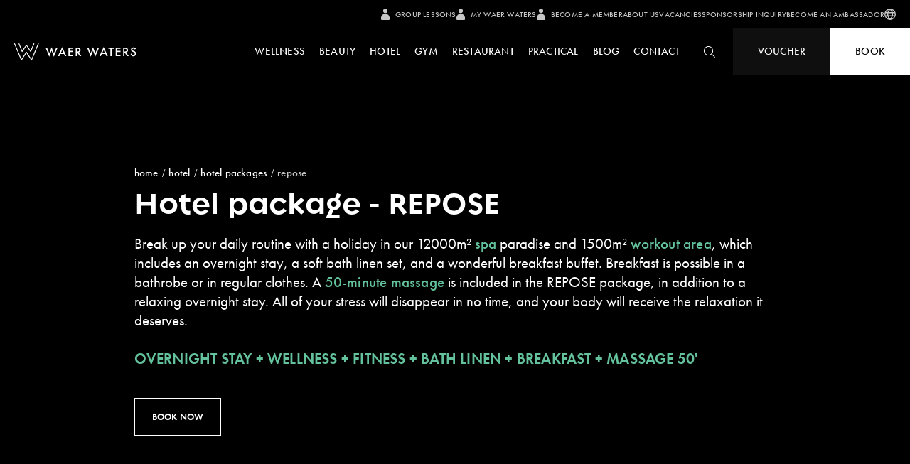

--- FILE ---
content_type: text/html
request_url: https://www.waerwaters.com/en/hotel-eng/hotel-packages/repose
body_size: 93561
content:
<!DOCTYPE html>
<html lang="en">
<head>
    <meta charset="UTF-8">
    <meta http-equiv="X-UA-Compatible" content="IE=edge">
     <meta name="viewport" content="width=device-width, initial-scale=1.0">
    <meta http-equiv="Content-Type" content="text/html; charset=utf-8"/>
    <title>Hotel package Repose - Waer Waters</title>
    <meta http-equiv="imagetoolbar" content="no"/>
    <meta http-equiv="last-modified" content="Thu, 15 Jan 2026 13:03:05 GMT"/>
    <meta http-equiv="content-language" content="en"/>
    <meta name="description" content="Deluxe room with access to wellness and fitness. Breakfast buffet, massage destress and bath linen set included. Discover hotel package Repose."/>
    <meta name="keywords" content=""/>
    <meta name="robots" content="index,follow"/>
    <meta name="og:title" content=""/>
    <meta name="og:description" content=""/>
    <meta name="og:image" content="/templates/default/images/waerwaters.png"/>
    <meta name="p:domain_verify" content="5b7ff899a4f27bf1f0ce75e3d30b3420"/>
    <meta name="google-site-verification" content="_bP88PTNy9oWDZKJXVKBSI_KNzApe_MFy0tLH58UclM" />

    <link rel="apple-touch-icon" sizes="180x180" href="https://www.waerwaters.com/templates/default/public/images/favicons/apple-touch-icon.png">
    <link rel="icon" type="image/png" sizes="32x32" href="https://www.waerwaters.com/templates/default/public/images/favicons/favicon-32x32.png">
    <link rel="icon" type="image/png" sizes="16x16" href="https://www.waerwaters.com/templates/default/public/images/favicons/favicon-16x16.png">
    <link rel="manifest" href="https://www.waerwaters.com/templates/default/public/images/favicons/site.webmanifest">
    <link rel="mask-icon" href="https://www.waerwaters.com/templates/default/public/images/favicons/safari-pinned-tab.svg" color="#000000">
    <meta name="msapplication-TileColor" content="#000000">
    <meta name="theme-color" content="#ffffff">

    <!-- Custom scripts -->
    <link rel="stylesheet" href="https://use.typekit.net/noq6nzl.css">

    <script type="text/javascript">
        const t={preserveBehavior:!1},e=e=>{if("string"==typeof e)return[e,t];const[n,r=t]=e;return[n,{...t,...r}]},n=Object.freeze((t=>{const e=new Set;let n=[];do{Object.getOwnPropertyNames(n).forEach((t=>{"function"==typeof n[t]&&e.add(t)}))}while((n=Object.getPrototypeOf(n))!==Object.prototype);return Array.from(e)})());!function(t,r,o,i,a,s,c,d,l,p,u=t,f){function h(){f||(f=1,"/"==(c=(s.lib||"/~partytown/")+(s.debug?"debug/":""))[0]&&(l=r.querySelectorAll('script[type="text/partytown"]'),i!=t?i.dispatchEvent(new CustomEvent("pt1",{detail:t})):(d=setTimeout(v,1e4),r.addEventListener("pt0",w),a?y(1):o.serviceWorker?o.serviceWorker.register(c+(s.swPath||"partytown-sw.js"),{scope:c}).then((function(t){t.active?y():t.installing&&t.installing.addEventListener("statechange",(function(t){"activated"==t.target.state&&y()}))}),console.error):v())))}function y(e){p=r.createElement(e?"script":"iframe"),t._pttab=Date.now(),e||(p.style.display="block",p.style.width="0",p.style.height="0",p.style.border="0",p.style.visibility="hidden",p.setAttribute("aria-hidden",!0)),p.src=c+"partytown-"+(e?"atomics.js?v=0.10.2":"sandbox-sw.html?"+t._pttab),r.querySelector(s.sandboxParent||"body").appendChild(p)}function v(n,o){for(w(),i==t&&(s.forward||[]).map((function(n){const[r]=e(n);delete t[r.split(".")[0]]})),n=0;n<l.length;n++)(o=r.createElement("script")).innerHTML=l[n].innerHTML,o.nonce=s.nonce,r.head.appendChild(o);p&&p.parentNode.removeChild(p)}function w(){clearTimeout(d)}s=t.partytown||{},i==t&&(s.forward||[]).map((function(r){const[o,{preserveBehavior:i}]=e(r);u=t,o.split(".").map((function(e,r,o){var a;u=u[o[r]]=r+1<o.length?u[o[r]]||(a=o[r+1],n.includes(a)?[]:{}):(()=>{let e=null;if(i){const{methodOrProperty:n,thisObject:r}=((t,e)=>{let n=t;for(let t=0;t<e.length-1;t+=1)n=n[e[t]];return{thisObject:n,methodOrProperty:e.length>0?n[e[e.length-1]]:void 0}})(t,o);"function"==typeof n&&(e=(...t)=>n.apply(r,...t))}return function(){let n;return e&&(n=e(arguments)),(t._ptf=t._ptf||[]).push(o,arguments),n}})()}))})),"complete"==r.readyState?h():(t.addEventListener("DOMContentLoaded",h),t.addEventListener("load",h))}(window,document,navigator,top,window.crossOriginIsolated);
    </script>

    <script type="module" src="https://www.waerwaters.com/templates/default/dist/assets/index-C2xz6heR.js"></script><link rel="stylesheet" href="https://www.waerwaters.com/templates/default/dist/assets/index-BUC3aiU9.css">    <!-- END custom scripts -->

    		<link rel="preload" href="/css/search.css?v=201504c1" as="style" onload="this.onload=null;this.rel='stylesheet'">
	<noscript><link rel="stylesheet" href="/css/search.css?v=201504c1"></noscript>
		<link rel="preload" href="/css/snippets.css?v=201504c1" as="style" onload="this.onload=null;this.rel='stylesheet'">
	<noscript><link rel="stylesheet" href="/css/snippets.css?v=201504c1"></noscript>
		<!--[if lt IE 8]>
	<link rel="stylesheet" type="text/css" href="/templates/default/css/ie.css?v=201504c1" media="screen"/>
	<![endif]-->
	<!--[if lt IE 7]>
	<link rel="stylesheet" type="text/css" href="/css/pngfix.css?v=201504c1" media="screen" />
	<link rel="stylesheet" type="text/css" href="/templates/default/css/ie6.css?v=201504c1" media="screen" />
		<![endif]-->
			<link rel="stylesheet" type="text/css" href="/admin/css/debug.css?v=201504c1" media="screen" />
		    

    <!-- Dotdigital -->
    <script type="text/partytown">
        (function (w, d, u, t, o, c) {
            w['dmtrackingobjectname'] = o;
            c = d.createElement(t);
            c.async = 1;
            c.src = u;
            t = d.getElementsByTagName
            (t)[0];
            t.parentNode.insertBefore(c, t);
            w[o] = w[o] || function () {
                (w[o].q = w[o].q || []).push(arguments);
            };
        })(window, document, '//static.trackedweb.net/js/_dmptv4.js', 'script', 'dmPt');
        window.dmPt('create', 'DM-5639246480-01', 'www.waerwaters.com');
                window.dmPt('track');
    </script>
    <!-- End Dotdigital -->

    
            <!-- Google Tag Manager -->
            <script>
                window.addEventListener('load', function() {
                    (function(w,d,s,l,i){w[l]=w[l]||[];w[l].push({'gtm.start':
                    new Date().getTime(),event:'gtm.js'});var f=d.getElementsByTagName(s)[0],
                    j=d.createElement(s),dl=l!='dataLayer'?'&l='+l:'';j.async=true;j.src=
                    'https://www.googletagmanager.com/gtm.js?id='+i+dl;f.parentNode.insertBefore(j,f);
                    })(window,document,'script','dataLayer','GTM-5HST62J');
                });
            </script>
        <!-- End Google Tag Manager -->

        <!-- End Tag Layer -->
        <script async type="text/javascript" src="//tglyr.co/latest.js?n=o"></script>
        <!-- End Tag Layer -->
    
    <script>
        window.addEventListener('CookiebotOnDialogInit', ()=> {
            if (Cookiebot.getDomainUrlParam("CookiebotScan") === 'true') Cookiebot.setOutOfRegion();
        });
    </script>
</head>
<body>
    	
    <!-- COMPONENT [ Nav ] -->
    <nav class="c-nav">
        <div class="c-nav__sub">
            <div class="c-nav__sub-links">
                <a href='https://waerwaters.xplanonline.com/groepslessen/?lang=en' class='c-nav__sub-link'><svg class='c-nav__sub-icon' viewBox='0 0 12.2 16' width='12.2' height='16'><path transform='translate(-1452.986 -1093.459)' d='M1459.1,1093.5c-1.8,0-3.2,1.4-3.2,3.2 s1.4,3.2,3.2,3.2s3.2-1.4,3.2-3.2v0l0,0C1462.3,1094.9,1460.9,1093.5,1459.1,1093.5 M1459.2,1100.6L1459.2,1100.6 c-3.4,0-6.1,2.7-6.2,6v1.9c0,0.5,0.4,0.9,0.9,0.9h10.4c0.5,0,0.9-0.4,0.9-0.9v-1.9C1465.1,1103.3,1462.5,1100.7,1459.2,1100.6' /></svg>Group lessons</a><a href="/en/booking/account" class='c-nav__sub-link'><svg class='c-nav__sub-icon' viewBox='0 0 12.2 16' width='12.2' height='16'><path transform='translate(-1452.986 -1093.459)' d='M1459.1,1093.5c-1.8,0-3.2,1.4-3.2,3.2 s1.4,3.2,3.2,3.2s3.2-1.4,3.2-3.2v0l0,0C1462.3,1094.9,1460.9,1093.5,1459.1,1093.5 M1459.2,1100.6L1459.2,1100.6 c-3.4,0-6.1,2.7-6.2,6v1.9c0,0.5,0.4,0.9,0.9,0.9h10.4c0.5,0,0.9-0.4,0.9-0.9v-1.9C1465.1,1103.3,1462.5,1100.7,1459.2,1100.6' /></svg>My Waer Waters</a><a href="/en/gym/membership" class='c-nav__sub-link'><svg class='c-nav__sub-icon' viewBox='0 0 12.2 16' width='12.2' height='16'><path transform='translate(-1452.986 -1093.459)' d='M1459.1,1093.5c-1.8,0-3.2,1.4-3.2,3.2 s1.4,3.2,3.2,3.2s3.2-1.4,3.2-3.2v0l0,0C1462.3,1094.9,1460.9,1093.5,1459.1,1093.5 M1459.2,1100.6L1459.2,1100.6 c-3.4,0-6.1,2.7-6.2,6v1.9c0,0.5,0.4,0.9,0.9,0.9h10.4c0.5,0,0.9-0.4,0.9-0.9v-1.9C1465.1,1103.3,1462.5,1100.7,1459.2,1100.6' /></svg>Become a member</a><a href='/en/who-we-are' class='c-nav__sub-link'>About us</a><a href='/en/vacancies' class='c-nav__sub-link'>Vacancies</a><a href='/en' class='c-nav__sub-link'>sponsorship inquiry</a><a href='/en' class='c-nav__sub-link'>Become an ambassador</a>                <div class="c-nav__language-dropdown">
                    <button type="button" class="c-nav__language-dropdown-current">
                        <svg class="c-nav__language-dropdown-current-globe" xmlns="http://www.w3.org/2000/svg" viewBox="0 0 512 512"><path d="M197.1 455.5c-54.6-16.1-99.8-54-125.6-103.5l70.7 0c13.4 43.5 34.5 77.9 54.9 103.5zm33.2-35.5c-13.6-18-27.3-40.6-37.5-68.1l126.3 0c-10.2 27.4-23.8 50-37.5 68.1c-8.9 11.8-17.8 21.6-25.7 29.4c-7.9-7.8-16.8-17.6-25.7-29.4zM176 256c0-17.1 1.4-33 4-48l152 0c2.5 15 4 30.9 4 48s-1.4 33-4 48l-152 0c-2.5-15-4-30.9-4-48zm-44.6-48c-2.2 15.1-3.4 31.1-3.4 48s1.2 32.9 3.4 48l-77.8 0c-3.6-15.4-5.6-31.5-5.6-48s1.9-32.6 5.6-48l77.8 0zm61.4-48c10.2-27.4 23.8-50 37.5-68.1c8.9-11.8 17.8-21.6 25.7-29.4c7.9 7.8 16.8 17.6 25.7 29.4c13.6 18 27.3 40.6 37.5 68.1l-126.3 0zm187.8 48l77.8 0c3.6 15.4 5.6 31.5 5.6 48s-1.9 32.6-5.6 48l-77.8 0c2.2-15.1 3.4-31.1 3.4-48s-1.2-32.9-3.4-48zm60-48l-70.7 0c-13.4-43.5-34.5-77.9-54.9-103.5c54.6 16.1 99.8 54 125.6 103.5zm-298.4 0l-70.7 0c25.8-49.6 71.1-87.4 125.6-103.5c-20.4 25.6-41.5 60-54.9 103.5zM314.9 455.5c20.4-25.6 41.5-60 54.9-103.5l70.7 0c-25.8 49.6-71.1 87.4-125.6 103.5zM256 512A256 256 0 1 0 256 0a256 256 0 1 0 0 512z"/></svg>                    </button>
                    <div class="c-nav__language-dropdown-selection">
                        <a class="c-nav__sub-link c-nav__language-dropdown-item" href="https://www.waerwaters.com/nl/hotel/hotel-arrangementen/repose"><span>NL</span></a><a class="c-nav__sub-link c-nav__language-dropdown-item" href="https://www.waerwaters.com/fr/hotel/arrangements-hotel/repose"><span>FR</span></a>                    </div>
                </div>
            </div>
        </div>
    </nav>

    <nav class="c-nav c-nav--sticky">
        <div class="c-nav__main">
            <div class="c-nav__main-wrapper">
                <div class="c-nav__main-wrapper--left">
                    <a href="/" class="u-font-size-0">
                        <img width="170.55" height="55" class="c-nav__logo" src="/templates/default//public/images/logo.svg" alt="logo">
                    </a>
                    <div class="c-nav__main-actions">
                        <div class="c-nav__main-links">
                            <div class='c-nav__main-item'><a class='c-nav__main-link' href='/en/wellness'>Wellness</a><div class='c-nav__dropdown'><div class='c-nav__dropdown-item'><a class='c-nav__dropdown-link' href='/en/wellness/packages'>Packages</a><span class='c-nav__dropdown-icon'></span><div class='c-nav__dropdown c-nav__dropdown--level'><div class='c-nav__dropdown-item'><a class='c-nav__dropdown-link' href='/en/wellness/packages/soul'>SOUL</a></div><div class='c-nav__dropdown-item'><a class='c-nav__dropdown-link' href='/en/wellness/packages/calm'>CALM</a></div><div class='c-nav__dropdown-item'><a class='c-nav__dropdown-link' href='/en/wellness/packages/aura'>AURA</a></div></div></div><div class='c-nav__dropdown-item'><a class='c-nav__dropdown-link' href='/en/wellness/rates'>Rates</a></div><div class='c-nav__dropdown-item'><a class='c-nav__dropdown-link' href='/en/wellness/zones-facilities'>Zones & Facilities</a><span class='c-nav__dropdown-icon'></span><div class='c-nav__dropdown c-nav__dropdown--level'><div class='c-nav__dropdown-item'><a class='c-nav__dropdown-link' href='/en/wellness/zones-facilities/dressed-zone'>Dressed zone</a></div><div class='c-nav__dropdown c-nav__dropdown--under'><div class='c-nav__dropdown-item'><a class='c-nav__dropdown-link' href='/en/wellness/zones-facilities/dressed-zone/unite'>Unite</a></div><div class='c-nav__dropdown-item'><a class='c-nav__dropdown-link' href='/en/wellness/zones-facilities/dressed-zone/zen'>Zen</a></div></div><div class='c-nav__dropdown-item'><a class='c-nav__dropdown-link' href='/en/wellness/zones-facilities/undressed-zone'>Undressed zone</a></div><div class='c-nav__dropdown-item'><a class='c-nav__dropdown-link' href='/en/wellness/zones-facilities/facilities'>Facilities</a></div><div class='c-nav__dropdown c-nav__dropdown--under'><div class='c-nav__dropdown-item'><a class='c-nav__dropdown-link' href='/en/wellness/zones-facilities/facilities/saunas'>Saunas</a></div><div class='c-nav__dropdown-item'><a class='c-nav__dropdown-link' href='/en/wellness/zones-facilities/facilities/pools'>Pools</a></div><div class='c-nav__dropdown-item'><a class='c-nav__dropdown-link' href='/en/wellness/zones-facilities/facilities/relaxation-rooms'>Relaxation rooms</a></div></div></div></div><div class='c-nav__dropdown-item'><a class='c-nav__dropdown-link' href='/en/wellness/experiences'>Experiences</a><span class='c-nav__dropdown-icon'></span><div class='c-nav__dropdown c-nav__dropdown--level'><div class='c-nav__dropdown-item'><a class='c-nav__dropdown-link' href='/en/wellness/experiences/signature-experience'>Signature experience</a></div><div class='c-nav__dropdown-item'><a class='c-nav__dropdown-link' href='/en/wellness/experiences/aufguss-sessions'>Aufguss sessions</a></div><div class='c-nav__dropdown-item'><a class='c-nav__dropdown-link' href='/en/wellness/experiences/hammam-experience'>Hammam experience</a></div><div class='c-nav__dropdown-item'><a class='c-nav__dropdown-link' href='/en/wellness/experiences/sound-meditation'>Sound meditation</a></div></div></div><div class='c-nav__dropdown-item'><a class='c-nav__dropdown-link' href='/en/wellness/food-drinks'>Food & drinks</a><span class='c-nav__dropdown-icon'></span><div class='c-nav__dropdown c-nav__dropdown--level'><div class='c-nav__dropdown-item'><a class='c-nav__dropdown-link' href='/en/wellness/food-drinks/o-live'>O'live</a></div><div class='c-nav__dropdown-item'><a class='c-nav__dropdown-link' href='/en/wellness/food-drinks/o-bergine'>O'bergine</a></div><div class='c-nav__dropdown-item'><a class='c-nav__dropdown-link' href='/en/wellness/food-drinks/o-ase'>O'ase</a></div><div class='c-nav__dropdown-item'><a class='c-nav__dropdown-link' href='/en/wellness/food-drinks/o-rizon'>O'rizon</a></div></div></div></div></div><div class='c-nav__main-item'><a class='c-nav__main-link' href='/en/beauty'>Beauty</a><div class='c-nav__dropdown'><div class='c-nav__dropdown-item'><a class='c-nav__dropdown-link' href='/en/beauty/beauty-special'>Beauty special</a></div><div class='c-nav__dropdown-item'><a class='c-nav__dropdown-link' href='/en/beauty/massages-body-treatments'>Massages & body treatments</a></div><div class='c-nav__dropdown-item'><a class='c-nav__dropdown-link' href='/en/beauty/webshop-babor'>WEBSHOP BABOR</a></div><div class='c-nav__dropdown-item'><a class='c-nav__dropdown-link' href='/en/beauty/babor-facials'>Babor skincare rituals</a><span class='c-nav__dropdown-icon'></span><div class='c-nav__dropdown c-nav__dropdown--level'><div class='c-nav__dropdown-item'><a class='c-nav__dropdown-link' href='/en/beauty/babor-facials/deluxe'>Deluxe</a></div><div class='c-nav__dropdown-item'><a class='c-nav__dropdown-link' href='/en/beauty/babor-facials/naturalift'>Naturalift</a></div><div class='c-nav__dropdown-item'><a class='c-nav__dropdown-link' href='/en/beauty/babor-facials/herbal-calming-skin'>Herbal Calming Skin</a></div><div class='c-nav__dropdown-item'><a class='c-nav__dropdown-link' href='/en/beauty/babor-facials/skin-herbal-infusion'>Skin Herbal Infusion</a></div><div class='c-nav__dropdown-item'><a class='c-nav__dropdown-link' href='/en/beauty/babor-facials/herbal-skin-repair'>Herbal Skin Repair</a></div></div></div></div></div><div class='c-nav__main-item'><a class='c-nav__main-link' href='/en/hotel-eng'>Hotel</a><div class='c-nav__dropdown'><div class='c-nav__dropdown-item'><a class='c-nav__dropdown-link' href='/en/hotel-eng/hotel-packages'>Hotel packages</a><span class='c-nav__dropdown-icon'></span><div class='c-nav__dropdown c-nav__dropdown--level'><div class='c-nav__dropdown-item'><a class='c-nav__dropdown-link' href='/en/hotel-eng/hotel-packages/dream'>DREAM</a></div><div class='c-nav__dropdown-item'><a class='c-nav__dropdown-link' href='/en/hotel-eng/hotel-packages/rise'>RISE</a></div><div class='c-nav__dropdown-item'><a class='c-nav__dropdown-link' href='/en/hotel-eng/hotel-packages/rest'>REST</a></div><div class='c-nav__dropdown-item'><a class='c-nav__dropdown-link' href='/en/hotel-eng/hotel-packages/repose'>REPOSE</a></div></div></div><div class='c-nav__dropdown-item'><a class='c-nav__dropdown-link' href='/en/hotel-eng/room-types'>Room types</a><span class='c-nav__dropdown-icon'></span><div class='c-nav__dropdown c-nav__dropdown--level'><div class='c-nav__dropdown-item'><a class='c-nav__dropdown-link' href='/en/hotel-eng/room-types/rooms-standard'>Standard</a></div><div class='c-nav__dropdown-item'><a class='c-nav__dropdown-link' href='/en/hotel-eng/room-types/rooms-deluxe'>Deluxe</a></div><div class='c-nav__dropdown-item'><a class='c-nav__dropdown-link' href='/en/hotel-eng/room-types/rooms-suite'>Suite</a></div><div class='c-nav__dropdown-item'><a class='c-nav__dropdown-link' href='/en/hotel-eng/room-types/rooms-presidential-suite'>Presidential Suite</a></div></div></div><div class='c-nav__dropdown-item'><a class='c-nav__dropdown-link' href='/en/hotel-eng/hotel-information'>Hotel Information </a></div><div class='c-nav__dropdown-item'><a class='c-nav__dropdown-link' href="/en/who-we-are/waer-waters-experience-shop">Experience Shop</a></div><div class='c-nav__dropdown-item'><a class='c-nav__dropdown-link' href='/en/hotel-eng/business'>Business</a></div></div></div><div class='c-nav__main-item'><a class='c-nav__main-link' href='/en/gym'>Gym</a><div class='c-nav__dropdown'><div class='c-nav__dropdown-item'><a class='c-nav__dropdown-link' href='/en/gym/fitness'>Fitness</a></div><div class='c-nav__dropdown-item'><a class='c-nav__dropdown-link' href='/en/gym/group-work-out'>Group Work-out</a><span class='c-nav__dropdown-icon'></span><div class='c-nav__dropdown c-nav__dropdown--level'><div class='c-nav__dropdown-item'><a class='c-nav__dropdown-link' href='/en/gym/group-work-out/functional-workouts'>Functional workouts</a></div><div class='c-nav__dropdown-item'><a class='c-nav__dropdown-link' href='/en/gym/group-work-out/active-workouts'>Active workouts</a></div><div class='c-nav__dropdown-item'><a class='c-nav__dropdown-link' href='/en/gym/group-work-out/aqua-workouts'>Aqua workouts</a></div><div class='c-nav__dropdown-item'><a class='c-nav__dropdown-link' href='/en/gym/group-work-out/stretching-yoga-workouts'>Stretching & yoga workouts</a></div><div class='c-nav__dropdown-item'><a class='c-nav__dropdown-link' href='/en/gym/group-work-out/cycling-workouts'>Cycling workouts</a></div></div></div><div class='c-nav__dropdown-item'><a class='c-nav__dropdown-link' href='/en/gym/membership'>Membership</a></div></div></div><div class='c-nav__main-item'><a class='c-nav__main-link' href='/en/hotel-restaurant'>Restaurant </a></div><div class='c-nav__main-item'><a class='c-nav__main-link' href='/en/practical'>Practical </a><div class='c-nav__dropdown'><div class='c-nav__dropdown-item'><a class='c-nav__dropdown-link' href='/en/practical/dresscode'>Dresscode</a></div><div class='c-nav__dropdown-item'><a class='c-nav__dropdown-link' href='/en/practical/first-time-waer-waters'>First visit: step-by-step plan</a></div><div class='c-nav__dropdown-item'><a class='c-nav__dropdown-link' href='https://support.waerwaters.com/en'>FAQ</a></div><div class='c-nav__dropdown-item'><a class='c-nav__dropdown-link' href='/en/practical/opening-hours-accessibility'>Opening hours & accessibility</a></div><div class='c-nav__dropdown-item'><a class='c-nav__dropdown-link' href='/en/practical/wheelchair-accessibility'>Wheelchair accessibility</a></div><div class='c-nav__dropdown-item'><a class='c-nav__dropdown-link' href='/en/practical/construction-works-waer-waters'>Coming soon...</a></div><div class='c-nav__dropdown-item'><a class='c-nav__dropdown-link' href='/en/practical/maintenance'>Maintenance</a></div></div></div><div class='c-nav__main-item'><a class='c-nav__main-link' href='/en/blog'>Blog</a><div class='c-nav__dropdown'><div class='c-nav__dropdown-item'><a class='c-nav__dropdown-link' href='/en/blog/why-your-body-craves-light-in-winter'>Why your body craves light in winter</a></div><div class='c-nav__dropdown-item'><a class='c-nav__dropdown-link' href='/en/blog/neurobeauty-beauty-that-begins-beneath-your-skin'>Neurobeauty: beauty that begins beneath your skin</a></div><div class='c-nav__dropdown-item'><a class='c-nav__dropdown-link' href='/en/blog/the-power-of-rituals-waer-waters'>The Power of Rituals at Waer Waters Wellness</a></div><div class='c-nav__dropdown-item'><a class='c-nav__dropdown-link' href='/en/blog/boost-your-immunity-this-autumn'>Boost your immunity this autumn</a></div><div class='c-nav__dropdown-item'><a class='c-nav__dropdown-link' href='/en/blog/from-stress-to-skin-improvement-the-role-of-neurobeauty-explained'>From stress to skin improvement: the role of neurobeauty explained</a></div><div class='c-nav__dropdown-item'><a class='c-nav__dropdown-link' href='/en/blog/the-secret-to-a-long-life-slow-down-the-science-of-slowing-living'>The secret to a long life? Slow down: the science of slowing living</a></div><div class='c-nav__dropdown-item'><a class='c-nav__dropdown-link' href='/en/blog/what-water-does-to-your-brain-the-power-of-the-blue-mind-theory'>What water does to your brain: the power of the Blue Mind Theory</a></div><div class='c-nav__dropdown-item'><a class='c-nav__dropdown-link' href='/en/blog/3-signs-your-nervous-system-is-sabotaging-your-skin'>3 signs your nervous system is sabotaging your skin</a></div><div class='c-nav__dropdown-item'><a class='c-nav__dropdown-link' href='/en/blog/the-radiance-of-rest-how-wellness-transforms-your-skin'>The radiance of rest: how wellness transforms your skin </a></div><div class='c-nav__dropdown-item'><a class='c-nav__dropdown-link' href='/en/blog/digital-detox-analog-wellness-disconnect-to-reconnect-for-mental-peace'>Digital detox & analog wellness: disconnect to reconnect for mental peace</a></div><div class='c-nav__dropdown-item'><a class='c-nav__dropdown-link' href='/en/blog/the-power-of-sleep-how-it-impacts-your-stress-levels'>The power of sleep: how it impacts your stress levels</a></div><div class='c-nav__dropdown-item'><a class='c-nav__dropdown-link' href='/en/blog/new-year-s-resolutions-choose-slow-living-and-realistic-goals'>New Year's Resolutions? Choose Slow Living and Realistic Goals</a></div><div class='c-nav__dropdown-item'><a class='c-nav__dropdown-link' href='/en/blog/the-science-behind-exercise-and-stress-reduction'>The science behind exercise and stress reduction</a></div><div class='c-nav__dropdown-item'><a class='c-nav__dropdown-link' href='/en/blog/the-impact-of-nutrition-on-stress-and-wellbeing-what-does-science-say'>The Impact of Nutrition on Stress and Wellbeing: What Does Science Say?</a></div><div class='c-nav__dropdown-item'><a class='c-nav__dropdown-link' href='/en/blog/mindfulness-and-the-science-of-stress-reduction'>Mindfulness and the science of stress reduction</a></div><div class='c-nav__dropdown-item'><a class='c-nav__dropdown-link' href='/en/blog/the-therapeutic-benefits-of-water'>The therapeutic benefits of water</a></div><div class='c-nav__dropdown-item'><a class='c-nav__dropdown-link' href='/en/blog/magical-autumn-season'>Magical autumn season</a></div><div class='c-nav__dropdown-item'><a class='c-nav__dropdown-link' href='/en/blog/sustainability-in-our-resort'>Sustainability in our resort</a></div><div class='c-nav__dropdown-item'><a class='c-nav__dropdown-link' href='/en/blog/wellness-for-body-mind-soul'>Wellness for body, mind & soul</a></div><div class='c-nav__dropdown-item'><a class='c-nav__dropdown-link' href='/en/blog/dive-into-the-refreshing-world-of-cold'>Dive into the refreshing world of cold</a></div><div class='c-nav__dropdown-item'><a class='c-nav__dropdown-link' href='/en/blog/is-beauty-sleep-a-myth-or-a-truth'>Is beauty sleep a myth or a truth?</a></div><div class='c-nav__dropdown-item'><a class='c-nav__dropdown-link' href='/en/blog/bye-bye-winterblues-hello-extra-energy'>Bye bye winterblues. Hello extra energy!</a></div><div class='c-nav__dropdown-item'><a class='c-nav__dropdown-link' href='/en/blog/self-care-put-yourself-first'>Self-care: put yourself first</a></div><div class='c-nav__dropdown-item'><a class='c-nav__dropdown-link' href='/en/blog/why-exercising-together-is-more-fun'>Why exercising together is more fun!</a></div><div class='c-nav__dropdown-item'><a class='c-nav__dropdown-link' href='/en/blog/the-art-of-niksen'>The art of ‘niksen’</a></div><div class='c-nav__dropdown-item'><a class='c-nav__dropdown-link' href='/en/blog/the-truth-about-salt-therapy'>The truth about salt therapy</a></div><div class='c-nav__dropdown-item'><a class='c-nav__dropdown-link' href='/en/blog/hammam-heavenly-relaxation'>Hammammmm...heavenly relaxation</a></div></div></div><div class='c-nav__main-item'><a class='c-nav__main-link' href='/en/contact'>Contact</a></div>                        </div>
                        <div class="c-nav__search">
                            <form action="/en/search" method="get" class="c-nav__search-field-wrapper">
                                <input type="text" name="q" class="c-nav__search-field" placeholder="Enter a search term…">
                                <button class="c-nav__search-button"><svg class="c-nav__search-button-icon" xmlns="http://www.w3.org/2000/svg" viewBox="0 0 16 16"><path d="M16,15.33l-4.5-4.5c.99-1.15,1.6-2.64,1.6-4.28,0-3.61-2.94-6.55-6.55-6.55S0,2.94,0,6.55s2.94,6.55,6.55,6.55c1.64,0,3.13-.61,4.28-1.6l4.5,4.5.67-.67ZM6.55,12.15c-3.09,0-5.6-2.51-5.6-5.6S3.46.95,6.55.95s5.6,2.51,5.6,5.6-2.51,5.6-5.6,5.6Z" /></svg></button>
                            </form>
                            <div class="c-nav__search-toggle">
                                <svg class="c-nav__search-icon c-nav__search-icon--glass" xmlns="http://www.w3.org/2000/svg" viewBox="0 0 16 16"><path d="M16,15.33l-4.5-4.5c.99-1.15,1.6-2.64,1.6-4.28,0-3.61-2.94-6.55-6.55-6.55S0,2.94,0,6.55s2.94,6.55,6.55,6.55c1.64,0,3.13-.61,4.28-1.6l4.5,4.5.67-.67ZM6.55,12.15c-3.09,0-5.6-2.51-5.6-5.6S3.46.95,6.55.95s5.6,2.51,5.6,5.6-2.51,5.6-5.6,5.6Z" /></svg>                                <svg class="c-nav__search-icon c-nav__search-icon--close" xmlns="http://www.w3.org/2000/svg" viewBox="0 0 14 14"><path d="M7.67,7l6.33,6.33-.67.67-6.33-6.33L.67,14l-.67-.67,6.33-6.33L0,.67l.67-.67,6.33,6.33L13.33,0l.67.67-6.33,6.33Z"/></svg>                            </div>
                        </div>
                    </div>
                </div>
                <div class="c-nav__main-wrapper--right">
                    <div class='c-nav__highlight-item'><a href='/en/gift-voucher' class='c-nav__main-item c-nav__main-item--btn c-nav__main-item--secondary'>Voucher</a></div><div class='c-nav__highlight-item'><a href='#reservation-popup' class='c-nav__main-item c-nav__main-item--btn c-nav__main-item--primary'>Book</a></div>                </div>

                <a class="c-nav__hamburger js-mobile-nav__hamburger" href="#js-mobile-nav" aria-label="Mobiele menu">
                    <div class="c-nav__hamburger--line"></div>
                </a>

            </div>
        </div>
            </nav>

    <!-- COMPONENT [ Mobile Nav ] -->
    <nav class="c-mobile-nav" id="js-mobile-nav">
        <ul>
            <li><span>Wellness</span><div class='mm-spn__plus'></div><ul><li><a href='/en/wellness'>Wellness overzicht</a></li><li><span>Packages</span><div class='mm-spn__plus'></div><ul><li><a href='/en/wellness/packages'>Packages overzicht</a></li><li><a href='/en/wellness/packages/soul'>SOUL</a></li><li><a href='/en/wellness/packages/calm'>CALM</a></li><li><a href='/en/wellness/packages/aura'>AURA</a></li></ul></li><li><a href='/en/wellness/rates'>Rates</a></li><li><span>Zones & Facilities</span><div class='mm-spn__plus'></div><ul><li><a href='/en/wellness/zones-facilities'>Zones & Facilities overzicht</a></li><li><span>Dressed zone</span><div class='mm-spn__plus'></div><ul><li><a href='/en/wellness/zones-facilities/dressed-zone'>Dressed zone overzicht</a></li><li><a href='/en/wellness/zones-facilities/dressed-zone/unite'>Unite</a></li><li><a href='/en/wellness/zones-facilities/dressed-zone/zen'>Zen</a></li></ul></li><li><a href='/en/wellness/zones-facilities/undressed-zone'>Undressed zone</a></li><li><span>Facilities</span><div class='mm-spn__plus'></div><ul><li><a href='/en/wellness/zones-facilities/facilities'>Facilities overzicht</a></li><li><a href='/en/wellness/zones-facilities/facilities/saunas'>Saunas</a></li><li><a href='/en/wellness/zones-facilities/facilities/pools'>Pools</a></li><li><a href='/en/wellness/zones-facilities/facilities/relaxation-rooms'>Relaxation rooms</a></li></ul></li></ul></li><li><span>Experiences</span><div class='mm-spn__plus'></div><ul><li><a href='/en/wellness/experiences'>Experiences overzicht</a></li><li><a href='/en/wellness/experiences/signature-experience'>Signature experience</a></li><li><a href='/en/wellness/experiences/aufguss-sessions'>Aufguss sessions</a></li><li><a href='/en/wellness/experiences/hammam-experience'>Hammam experience</a></li><li><a href='/en/wellness/experiences/sound-meditation'>Sound meditation</a></li></ul></li><li><span>Food & drinks</span><div class='mm-spn__plus'></div><ul><li><a href='/en/wellness/food-drinks'>Food & drinks overzicht</a></li><li><a href='/en/wellness/food-drinks/o-live'>O'live</a></li><li><a href='/en/wellness/food-drinks/o-bergine'>O'bergine</a></li><li><a href='/en/wellness/food-drinks/o-ase'>O'ase</a></li><li><a href='/en/wellness/food-drinks/o-rizon'>O'rizon</a></li></ul></li></ul></li><li><span>Beauty</span><div class='mm-spn__plus'></div><ul><li><a href='/en/beauty'>Beauty overzicht</a></li><li><a href='/en/beauty/beauty-special'>Beauty special</a></li><li><a href='/en/beauty/massages-body-treatments'>Massages & body treatments</a></li><li><a href='/en/beauty/webshop-babor'>WEBSHOP BABOR</a></li><li><span>Babor skincare rituals</span><div class='mm-spn__plus'></div><ul><li><a href='/en/beauty/babor-facials'>Babor skincare rituals overzicht</a></li><li><a href='/en/beauty/babor-facials/deluxe'>Deluxe</a></li><li><a href='/en/beauty/babor-facials/naturalift'>Naturalift</a></li><li><a href='/en/beauty/babor-facials/herbal-calming-skin'>Herbal Calming Skin</a></li><li><a href='/en/beauty/babor-facials/skin-herbal-infusion'>Skin Herbal Infusion</a></li><li><a href='/en/beauty/babor-facials/herbal-skin-repair'>Herbal Skin Repair</a></li></ul></li></ul></li><li><span>Hotel</span><div class='mm-spn__plus'></div><ul><li><a href='/en/hotel-eng'>Hotel overzicht</a></li><li><span>Hotel packages</span><div class='mm-spn__plus'></div><ul><li><a href='/en/hotel-eng/hotel-packages'>Hotel packages overzicht</a></li><li><a href='/en/hotel-eng/hotel-packages/dream'>DREAM</a></li><li><a href='/en/hotel-eng/hotel-packages/rise'>RISE</a></li><li><a href='/en/hotel-eng/hotel-packages/rest'>REST</a></li><li><a href='/en/hotel-eng/hotel-packages/repose'>REPOSE</a></li></ul></li><li><span>Room types</span><div class='mm-spn__plus'></div><ul><li><a href='/en/hotel-eng/room-types'>Room types overzicht</a></li><li><a href='/en/hotel-eng/room-types/rooms-standard'>Standard</a></li><li><a href='/en/hotel-eng/room-types/rooms-deluxe'>Deluxe</a></li><li><a href='/en/hotel-eng/room-types/rooms-suite'>Suite</a></li><li><a href='/en/hotel-eng/room-types/rooms-presidential-suite'>Presidential Suite</a></li></ul></li><li><a href='/en/hotel-eng/hotel-information'>Hotel Information </a></li><li><a href="/en/who-we-are/waer-waters-experience-shop">Experience Shop</a></li><li><a href='/en/hotel-eng/business'>Business</a></li></ul></li><li><span>Gym</span><div class='mm-spn__plus'></div><ul><li><a href='/en/gym'>Gym overzicht</a></li><li><a href='/en/gym/fitness'>Fitness</a></li><li><span>Group Work-out</span><div class='mm-spn__plus'></div><ul><li><a href='/en/gym/group-work-out'>Group Work-out overzicht</a></li><li><a href='/en/gym/group-work-out/functional-workouts'>Functional workouts</a></li><li><a href='/en/gym/group-work-out/active-workouts'>Active workouts</a></li><li><a href='/en/gym/group-work-out/aqua-workouts'>Aqua workouts</a></li><li><a href='/en/gym/group-work-out/stretching-yoga-workouts'>Stretching & yoga workouts</a></li><li><a href='/en/gym/group-work-out/cycling-workouts'>Cycling workouts</a></li></ul></li><li><a href='/en/gym/membership'>Membership</a></li></ul></li><li><a href='/en/hotel-restaurant'>Restaurant </a></li><li><span>Practical </span><div class='mm-spn__plus'></div><ul><li><a href='/en/practical'>Practical  overzicht</a></li><li><a href='/en/practical/dresscode'>Dresscode</a></li><li><a href='/en/practical/first-time-waer-waters'>First visit: step-by-step plan</a></li><li><a href='https://support.waerwaters.com/en'>FAQ</a></li><li><a href='/en/practical/opening-hours-accessibility'>Opening hours & accessibility</a></li><li><a href='/en/practical/wheelchair-accessibility'>Wheelchair accessibility</a></li><li><a href='/en/practical/construction-works-waer-waters'>Coming soon...</a></li><li><a href='/en/practical/maintenance'>Maintenance</a></li></ul></li><li><span>Blog</span><div class='mm-spn__plus'></div><ul><li><a href='/en/blog'>Blog overzicht</a></li><li><a href='/en/blog/why-your-body-craves-light-in-winter'>Why your body craves light in winter</a></li><li><a href='/en/blog/neurobeauty-beauty-that-begins-beneath-your-skin'>Neurobeauty: beauty that begins beneath your skin</a></li><li><a href='/en/blog/the-power-of-rituals-waer-waters'>The Power of Rituals at Waer Waters Wellness</a></li><li><a href='/en/blog/boost-your-immunity-this-autumn'>Boost your immunity this autumn</a></li><li><a href='/en/blog/from-stress-to-skin-improvement-the-role-of-neurobeauty-explained'>From stress to skin improvement: the role of neurobeauty explained</a></li><li><a href='/en/blog/the-secret-to-a-long-life-slow-down-the-science-of-slowing-living'>The secret to a long life? Slow down: the science of slowing living</a></li><li><a href='/en/blog/what-water-does-to-your-brain-the-power-of-the-blue-mind-theory'>What water does to your brain: the power of the Blue Mind Theory</a></li><li><a href='/en/blog/3-signs-your-nervous-system-is-sabotaging-your-skin'>3 signs your nervous system is sabotaging your skin</a></li><li><a href='/en/blog/the-radiance-of-rest-how-wellness-transforms-your-skin'>The radiance of rest: how wellness transforms your skin </a></li><li><a href='/en/blog/digital-detox-analog-wellness-disconnect-to-reconnect-for-mental-peace'>Digital detox & analog wellness: disconnect to reconnect for mental peace</a></li><li><a href='/en/blog/the-power-of-sleep-how-it-impacts-your-stress-levels'>The power of sleep: how it impacts your stress levels</a></li><li><a href='/en/blog/new-year-s-resolutions-choose-slow-living-and-realistic-goals'>New Year's Resolutions? Choose Slow Living and Realistic Goals</a></li><li><a href='/en/blog/the-science-behind-exercise-and-stress-reduction'>The science behind exercise and stress reduction</a></li><li><a href='/en/blog/the-impact-of-nutrition-on-stress-and-wellbeing-what-does-science-say'>The Impact of Nutrition on Stress and Wellbeing: What Does Science Say?</a></li><li><a href='/en/blog/mindfulness-and-the-science-of-stress-reduction'>Mindfulness and the science of stress reduction</a></li><li><a href='/en/blog/the-therapeutic-benefits-of-water'>The therapeutic benefits of water</a></li><li><a href='/en/blog/magical-autumn-season'>Magical autumn season</a></li><li><a href='/en/blog/sustainability-in-our-resort'>Sustainability in our resort</a></li><li><a href='/en/blog/wellness-for-body-mind-soul'>Wellness for body, mind & soul</a></li><li><a href='/en/blog/dive-into-the-refreshing-world-of-cold'>Dive into the refreshing world of cold</a></li><li><a href='/en/blog/is-beauty-sleep-a-myth-or-a-truth'>Is beauty sleep a myth or a truth?</a></li><li><a href='/en/blog/bye-bye-winterblues-hello-extra-energy'>Bye bye winterblues. Hello extra energy!</a></li><li><a href='/en/blog/self-care-put-yourself-first'>Self-care: put yourself first</a></li><li><a href='/en/blog/why-exercising-together-is-more-fun'>Why exercising together is more fun!</a></li><li><a href='/en/blog/the-art-of-niksen'>The art of ‘niksen’</a></li><li><a href='/en/blog/the-truth-about-salt-therapy'>The truth about salt therapy</a></li><li><a href='/en/blog/hammam-heavenly-relaxation'>Hammammmm...heavenly relaxation</a></li></ul></li><li><a href='/en/contact'>Contact</a></li><li class="mm-spn--secondary"><a href='/en/gift-voucher'>Voucher</a></li><li class="mm-spn--primary"><a href='#reservation-popup'>Book</a></li><li class='mm-spn--small'><a href='https://waerwaters.xplanonline.com/groepslessen/?lang=en'>Group lessons</a></li><li class='mm-spn--small'><a href="/en/booking/account">My Waer Waters</a></li><li class='mm-spn--small'><a href="/en/gym/membership">Become a member</a></li><li class='mm-spn--small'><a href='/en/who-we-are'>About us</a></li><li class='mm-spn--small'><a href='/en/vacancies'>Vacancies</a></li><li class='mm-spn--small'><a href='/en'>sponsorship inquiry</a></li><li class='mm-spn--small'><a href='/en'>Become an ambassador</a></li><li class='mm-spn__lang'><a  href="https://www.waerwaters.com/nl/hotel/hotel-arrangementen/repose">NL</a><a class='mm-spn__lang--active' href="https://www.waerwaters.com/en/hotel-eng/hotel-packages/repose">EN</a><a  href="https://www.waerwaters.com/fr/hotel/arrangements-hotel/repose">FR</a></li>        </ul>
    </nav>

    <!-- COMPONENT [ Fixed CTA ] -->
<!--        <a href="--><!--" class="c-fixed-btn">--><!--</a>-->
    <section id="reservation-popup" class="c-reservation-popup o-container o-container--large">
        <div class="c-reservation-popup__container">
            <div class="c-reservation-popup__columns">
                <div class="c-reservation-popup__column">
                    <h2 class="c-reservation-popup__title">
                        Your experience, your choice                    </h2>
                    <p class="c-reservation-popup__desc">
                        Escape the daily hustle and bustle with a day at the spa, or opt for an overnight stay and enjoy a full-service experience. Which one suits you?                    </p>
                </div>
                <div class="c-reservation-popup__column">
                                        <a href="https://reservation.waerwaters.com/en/booking/catalog?type=wellness" title="Wellness" class="c-reservation-popup__link">
                        <div class="c-reservation-popup__link-image-wrapper">
                                                            <picture><source srcset="https://www.waerwaters.com/includes/image.php?image=/library/photos/17365_16062-579fca68d8d4e66ed1a8b6d6b7cac6cd.png&f=webp&w=640 640w, https://www.waerwaters.com/includes/image.php?image=/library/photos/17365_16062-579fca68d8d4e66ed1a8b6d6b7cac6cd.png&f=webp&w=768 768w, https://www.waerwaters.com/includes/image.php?image=/library/photos/17365_16062-579fca68d8d4e66ed1a8b6d6b7cac6cd.png&f=webp&w=1024 1024w" type="image/webp" data-sizes="auto"><source data-srcset="https://www.waerwaters.com/includes/image.php?image=/library/photos/17365_16062-579fca68d8d4e66ed1a8b6d6b7cac6cd.png&f=jpg&w=640 640w, https://www.waerwaters.com/includes/image.php?image=/library/photos/17365_16062-579fca68d8d4e66ed1a8b6d6b7cac6cd.png&f=jpg&w=768 768w, https://www.waerwaters.com/includes/image.php?image=/library/photos/17365_16062-579fca68d8d4e66ed1a8b6d6b7cac6cd.png&f=jpg&w=1024 1024w" type="image/jpeg" data-sizes="auto"><img data-src="https://www.waerwaters.com/includes/image.php?image=/library/photos/17365_16062-579fca68d8d4e66ed1a8b6d6b7cac6cd.png&f=jpg&w=640" class="lazyload c-reservation-popup__link-image" alt="Wellness" data-sizes="auto" src="[data-uri]" loading="lazy"></picture>                                                    </div>
                        <div class="c-reservation-popup__link-btn">
                            Wellness                        </div>
                    </a>
                </div>
                <div class="c-reservation-popup__column">
                                        <a href="https://reservation.waerwaters.com/en/booking/catalog?type=hotel" title="Wellness with acommodation" class="c-reservation-popup__link">
                        <div class="c-reservation-popup__link-image-wrapper">
                                                            <picture><source srcset="https://www.waerwaters.com/includes/image.php?image=/library/photos/17366_16063-8763098db0cfb95af1844275bc9f5102a.png&f=webp&w=640 640w, https://www.waerwaters.com/includes/image.php?image=/library/photos/17366_16063-8763098db0cfb95af1844275bc9f5102a.png&f=webp&w=768 768w, https://www.waerwaters.com/includes/image.php?image=/library/photos/17366_16063-8763098db0cfb95af1844275bc9f5102a.png&f=webp&w=1024 1024w" type="image/webp" data-sizes="auto"><source data-srcset="https://www.waerwaters.com/includes/image.php?image=/library/photos/17366_16063-8763098db0cfb95af1844275bc9f5102a.png&f=jpg&w=640 640w, https://www.waerwaters.com/includes/image.php?image=/library/photos/17366_16063-8763098db0cfb95af1844275bc9f5102a.png&f=jpg&w=768 768w, https://www.waerwaters.com/includes/image.php?image=/library/photos/17366_16063-8763098db0cfb95af1844275bc9f5102a.png&f=jpg&w=1024 1024w" type="image/jpeg" data-sizes="auto"><img data-src="https://www.waerwaters.com/includes/image.php?image=/library/photos/17366_16063-8763098db0cfb95af1844275bc9f5102a.png&f=jpg&w=640" class="lazyload c-reservation-popup__link-image" alt="Wellness with acommodation" data-sizes="auto" src="[data-uri]" loading="lazy"></picture>                                                    </div>
                        <div class="c-reservation-popup__link-btn">
                            Wellness with acommodation                        </div>
                    </a>
                </div>
                <div class="c-reservation-popup__column">
                                        <a href="https://reservation.waerwaters.com/en/booking/catalog?showCodesPopup=true" title="I have a code" class="c-reservation-popup__link">
                        <div class="c-reservation-popup__link-image-wrapper">
                                                            <picture><source srcset="https://www.waerwaters.com/includes/image.php?image=/library/photos/17367_16094-dsc08484-2.jpg&f=webp&w=640 640w, https://www.waerwaters.com/includes/image.php?image=/library/photos/17367_16094-dsc08484-2.jpg&f=webp&w=768 768w, https://www.waerwaters.com/includes/image.php?image=/library/photos/17367_16094-dsc08484-2.jpg&f=webp&w=1024 1024w" type="image/webp" data-sizes="auto"><source data-srcset="https://www.waerwaters.com/includes/image.php?image=/library/photos/17367_16094-dsc08484-2.jpg&f=jpg&w=640 640w, https://www.waerwaters.com/includes/image.php?image=/library/photos/17367_16094-dsc08484-2.jpg&f=jpg&w=768 768w, https://www.waerwaters.com/includes/image.php?image=/library/photos/17367_16094-dsc08484-2.jpg&f=jpg&w=1024 1024w" type="image/jpeg" data-sizes="auto"><img data-src="https://www.waerwaters.com/includes/image.php?image=/library/photos/17367_16094-dsc08484-2.jpg&f=jpg&w=640" class="lazyload c-reservation-popup__link-image" alt="I have a code" data-sizes="auto" src="[data-uri]" loading="lazy"></picture>                                                    </div>
                        <div class="c-reservation-popup__link-btn c-reservation-popup__link-btn--voucher">
                            I have a code                        </div>
                    </a>
                </div>
            </div>
        </div>
        <button type="button" id="reservation-popup-close" class="c-reservation-popup__close-btn">
            <svg class="c-reservation-popup__close-btn-icon" xmlns="http://www.w3.org/2000/svg" width="11" height="11" viewBox="0 0 11 11"><path d="M515.991,506l4.783-4.785a.424.424,0,0,0-.6-.6l-4.783,4.785-4.784-4.785a.424.424,0,0,0-.6.6L514.794,506l-4.785,4.783a.424.424,0,0,0,.3.724.413.413,0,0,0,.3-.124l4.784-4.783,4.783,4.783a.424.424,0,0,0,.6-.6Z" transform="translate(-509.884 -500.511)" fill="#fff"/></svg>
        </button>
    </section>
    <div id="reservation-popup-close-overlay" class="c-reservation-popup-overlay"></div>

            <div class="c-mobile-sticky-bar">
                            <a href="https://reservation.waerwaters.com/en/booking/voucher" title="Gift voucher" class="c-button c-button--secondary c-mobile-sticky-bar__link">
                    Gift voucher                </a>
                                        <a href="#reservation-popup" title="Book now" class="c-button c-button--primary c-mobile-sticky-bar__link">
                    Book now                </a>
                    </div>
    <div class="flux_nodata flux_nodata_nav">
</div>
<main>
    
<section class="c-breadcrumbs o-container o-container--small"><div class="c-breadcrumbs__items"><div class='c-breadcrumbs__item'><a href='/en' class='c-breadcrumbs__link'>Home</a></div><div class='c-breadcrumbs__item'><a href='/en/hotel-eng' class='c-breadcrumbs__link'>Hotel</a></div><div class='c-breadcrumbs__item'><a href='/en/hotel-eng/hotel-packages' class='c-breadcrumbs__link'>Hotel packages</a></div><div class='c-breadcrumbs__item'><a class='c-breadcrumbs__link--active'>REPOSE</a></div></div></section>    
<section class="c-intro o-container o-container--small"  >
    <div class="c-intro__content" >
        <h1 class="c-intro__title">Hotel package - REPOSE</h1>
        <p>Break up your daily routine with a holiday in our 12000m² <a href="/en/wellness">spa </a>paradise and 1500m² <a href="/en/gym">workout area</a>, which includes an overnight stay, a soft bath linen set, and a wonderful breakfast buffet. Breakfast is possible in a bathrobe or in regular clothes. A <a href="/en/beauty">50-minute massage</a> is included in the REPOSE package, in addition to a relaxing overnight stay. All of your stress will disappear in no time, and your body will receive the relaxation it deserves.</p>

<p>&nbsp;</p>

<p><a href="https://www.waerwaters.com/en/booking/reservationdetails?type=hotel"><strong>OVERNIGHT STAY + WELLNESS + FITNESS + BATH LINEN + BREAKFAST + MASSAGE 50'</strong></a></p>
    </div>
            <a href="https://reservation.waerwaters.com/en/booking/catalog?product=5d631e38-a623-4c7e-9eff-ee2095e372bb&type=hotel" class="c-button c-button--secondary">
            BOOK NOW        </a>
    </section>
<!-- COMPONENT [ CTA - Image ] -->
<section class="c-cta c-cta--image o-container o-container--large">
    
    <div class="c-cta__content o-container__small">
        <div class="c-cta__text">
                        <h2  >What you will experience: </h2>
            <ul>
	<li>Overnight stay&nbsp;in a&nbsp;<a href="/en/hotel-eng/room-types/rooms-deluxe">Deluxe&nbsp;room</a>

	<ul>
		<li>Check in from 16h</li>
	</ul>
	</li>
	<li>
	<p>Breakfast buffet</p>
	</li>
	<li>
	<p>Enjoying 12,000m² of wellness, on all days of your stay from 10am to 11pm.</p>

	<ul>
		<li>
		<p>Spend time in both the&nbsp;<a href="/en/wellness/zones-facilities/dressed-zone">dressed</a>&nbsp;and&nbsp;<a href="/en/wellness/zones-facilities/undressed-zone">undressed</a>&nbsp;areas</p>
		</li>
		<li>
		<p>Discover more than 15&nbsp;<a href="/en/wellness/zones-facilities/facilities/saunas">saunas</a>&nbsp;and 20&nbsp;<a href="/en/wellness/zones-facilities/facilities/pools">swimming pools</a>&nbsp;</p>
		</li>
		<li>
		<p>In our&nbsp;<a href="/en/wellness/zones-facilities/facilities/relaxation-rooms">relaxation zones</a>, you'll feel like you're in heaven.</p>
		</li>
		<li>
		<p>Discover our thermal spa's&nbsp;<a href="/en/wellness/experiences/aufguss-sessions">extensive experience program</a></p>
		</li>
	</ul>
	</li>
	<li>
	<p>Bath linen set, consisting of a bathrobe &amp; 2 towels (rent formula) and slippers</p>
	</li>
	<li>
	<p>Use of 1200m²&nbsp;<a href="/en/gym/fitness">fitness</a>&nbsp;&amp;&nbsp;<a href="/en/gym/group-work-out">group workouts</a>&nbsp;on all days of your stay.</p>
	</li>
	<li>50 minutes of blissful relaxation with a&nbsp;<a href="https://www.waerwaters.com/en/relax/experience-the-resort/facial-body-treatments/wellness-retreats">massage</a>, you have the choice between 4 massages (to be chosen on site):
	<ul>
		<li>
		<p>Massage étoile: massage of the feet, the hands and the head&nbsp;</p>
		</li>
		<li>
		<p>Full body Massage:&nbsp;massage of the entire body (excl. head &amp; face)</p>
		</li>
		<li>
		<p>Half body Massage:&nbsp;massage of the back of the body</p>
		</li>
		<li>
		<p>Destress massage: massage of the back, shoulders, head and face</p>
		</li>
	</ul>
	</li>
</ul>
        </div>
                    <a href="https://reservation.waerwaters.com/en/booking/reservationdetails?type=hotel&product=281" class="c-button c-button--secondary">
                BOOK NOW            </a>
            </div>

                <div class="swiper-container c-cta__aspect-ratio--bottom swiper--stop-auto-play">
                <div class="swiper-wrapper">
                    <div class="swiper-slide"><div class="c-cta__aspect-ratio"><picture><source srcset="https://www.waerwaters.com/includes/image.php?image=/library/photos/11397_dsc-8007lvt.jpg&f=webp&w=640 640w, https://www.waerwaters.com/includes/image.php?image=/library/photos/11397_dsc-8007lvt.jpg&f=webp&w=768 768w, https://www.waerwaters.com/includes/image.php?image=/library/photos/11397_dsc-8007lvt.jpg&f=webp&w=1024 1024w, https://www.waerwaters.com/includes/image.php?image=/library/photos/11397_dsc-8007lvt.jpg&f=webp&w=1366 1366w, https://www.waerwaters.com/includes/image.php?image=/library/photos/11397_dsc-8007lvt.jpg&f=webp&w=1920 1920w" type="image/webp" data-sizes="auto"><source data-srcset="https://www.waerwaters.com/includes/image.php?image=/library/photos/11397_dsc-8007lvt.jpg&f=jpg&w=640 640w, https://www.waerwaters.com/includes/image.php?image=/library/photos/11397_dsc-8007lvt.jpg&f=jpg&w=768 768w, https://www.waerwaters.com/includes/image.php?image=/library/photos/11397_dsc-8007lvt.jpg&f=jpg&w=1024 1024w, https://www.waerwaters.com/includes/image.php?image=/library/photos/11397_dsc-8007lvt.jpg&f=jpg&w=1366 1366w, https://www.waerwaters.com/includes/image.php?image=/library/photos/11397_dsc-8007lvt.jpg&f=jpg&w=1920 1920w" type="image/jpeg" data-sizes="auto"><img data-src="https://www.waerwaters.com/includes/image.php?image=/library/photos/11397_dsc-8007lvt.jpg&f=jpg&w=640" class="lazyload c-cta__img" alt="" data-sizes="auto" src="[data-uri]" loading="lazy"></picture></div><div class="swiper-lazy-preloader"><span class="swiper-lazy-preloader__ring"><span></span><span></span><span></span><span></span></span></div></div><div class="swiper-slide"><div class="c-cta__aspect-ratio"><picture><source srcset="https://www.waerwaters.com/includes/image.php?image=/library/photos/11398_20191108-112854-263057001153-pds20191108-102540-pds-73a9488-kopie.jpg&f=webp&w=640 640w, https://www.waerwaters.com/includes/image.php?image=/library/photos/11398_20191108-112854-263057001153-pds20191108-102540-pds-73a9488-kopie.jpg&f=webp&w=768 768w, https://www.waerwaters.com/includes/image.php?image=/library/photos/11398_20191108-112854-263057001153-pds20191108-102540-pds-73a9488-kopie.jpg&f=webp&w=1024 1024w, https://www.waerwaters.com/includes/image.php?image=/library/photos/11398_20191108-112854-263057001153-pds20191108-102540-pds-73a9488-kopie.jpg&f=webp&w=1366 1366w, https://www.waerwaters.com/includes/image.php?image=/library/photos/11398_20191108-112854-263057001153-pds20191108-102540-pds-73a9488-kopie.jpg&f=webp&w=1920 1920w" type="image/webp" data-sizes="auto"><source data-srcset="https://www.waerwaters.com/includes/image.php?image=/library/photos/11398_20191108-112854-263057001153-pds20191108-102540-pds-73a9488-kopie.jpg&f=jpg&w=640 640w, https://www.waerwaters.com/includes/image.php?image=/library/photos/11398_20191108-112854-263057001153-pds20191108-102540-pds-73a9488-kopie.jpg&f=jpg&w=768 768w, https://www.waerwaters.com/includes/image.php?image=/library/photos/11398_20191108-112854-263057001153-pds20191108-102540-pds-73a9488-kopie.jpg&f=jpg&w=1024 1024w, https://www.waerwaters.com/includes/image.php?image=/library/photos/11398_20191108-112854-263057001153-pds20191108-102540-pds-73a9488-kopie.jpg&f=jpg&w=1366 1366w, https://www.waerwaters.com/includes/image.php?image=/library/photos/11398_20191108-112854-263057001153-pds20191108-102540-pds-73a9488-kopie.jpg&f=jpg&w=1920 1920w" type="image/jpeg" data-sizes="auto"><img data-src="https://www.waerwaters.com/includes/image.php?image=/library/photos/11398_20191108-112854-263057001153-pds20191108-102540-pds-73a9488-kopie.jpg&f=jpg&w=640" class="lazyload c-cta__img" alt="" data-sizes="auto" src="[data-uri]" loading="lazy"></picture></div><div class="swiper-lazy-preloader"><span class="swiper-lazy-preloader__ring"><span></span><span></span><span></span><span></span></span></div></div><div class="swiper-slide"><div class="c-cta__aspect-ratio"><picture><source srcset="https://www.waerwaters.com/includes/image.php?image=/library/photos/11399_ww-v1-fb-ig-49.jpg&f=webp&w=640 640w, https://www.waerwaters.com/includes/image.php?image=/library/photos/11399_ww-v1-fb-ig-49.jpg&f=webp&w=768 768w, https://www.waerwaters.com/includes/image.php?image=/library/photos/11399_ww-v1-fb-ig-49.jpg&f=webp&w=1024 1024w, https://www.waerwaters.com/includes/image.php?image=/library/photos/11399_ww-v1-fb-ig-49.jpg&f=webp&w=1366 1366w, https://www.waerwaters.com/includes/image.php?image=/library/photos/11399_ww-v1-fb-ig-49.jpg&f=webp&w=1920 1920w" type="image/webp" data-sizes="auto"><source data-srcset="https://www.waerwaters.com/includes/image.php?image=/library/photos/11399_ww-v1-fb-ig-49.jpg&f=jpg&w=640 640w, https://www.waerwaters.com/includes/image.php?image=/library/photos/11399_ww-v1-fb-ig-49.jpg&f=jpg&w=768 768w, https://www.waerwaters.com/includes/image.php?image=/library/photos/11399_ww-v1-fb-ig-49.jpg&f=jpg&w=1024 1024w, https://www.waerwaters.com/includes/image.php?image=/library/photos/11399_ww-v1-fb-ig-49.jpg&f=jpg&w=1366 1366w, https://www.waerwaters.com/includes/image.php?image=/library/photos/11399_ww-v1-fb-ig-49.jpg&f=jpg&w=1920 1920w" type="image/jpeg" data-sizes="auto"><img data-src="https://www.waerwaters.com/includes/image.php?image=/library/photos/11399_ww-v1-fb-ig-49.jpg&f=jpg&w=640" class="lazyload c-cta__img" alt="" data-sizes="auto" src="[data-uri]" loading="lazy"></picture></div><div class="swiper-lazy-preloader"><span class="swiper-lazy-preloader__ring"><span></span><span></span><span></span><span></span></span></div></div>                </div>
                <div class="v-swiper__skip v-swiper__skip--prev"><span class="v-swiper__skip--icon"></span></div>
                <div class="v-swiper__skip v-swiper__skip--next"><span class="v-swiper__skip--icon"></span></div>
            </div>
            

</section>
<!-- COMPONENT [ CTA - Image ] -->
<section class="c-cta c-cta--image o-container o-container--large">
    
    <div class="c-cta__content o-container__small">
        <div class="c-cta__text">
                        <h2  >Terms and conditions</h2>
            

<p><em>Reservations in advance are required and are based on availability. Please note, during school vacations (except July and August) and public holidays, the weekend rate is applied. Please consult our booking module for prices and availability.&nbsp;</em></p>


        </div>
                    <a href="https://reservation.waerwaters.com/en/booking/reservationdetails?type=hotel&product=281" class="c-button c-button--secondary">
                BOOK NOW            </a>
            </div>

    <div class="c-cta__aspect-ratio c-cta__aspect-ratio--bottom"><picture><source srcset="https://www.waerwaters.com/includes/image.php?image=/library/photos/11400_waer-waters-10.jpg&f=webp&w=640 640w, https://www.waerwaters.com/includes/image.php?image=/library/photos/11400_waer-waters-10.jpg&f=webp&w=768 768w, https://www.waerwaters.com/includes/image.php?image=/library/photos/11400_waer-waters-10.jpg&f=webp&w=1024 1024w, https://www.waerwaters.com/includes/image.php?image=/library/photos/11400_waer-waters-10.jpg&f=webp&w=1366 1366w, https://www.waerwaters.com/includes/image.php?image=/library/photos/11400_waer-waters-10.jpg&f=webp&w=1920 1920w" type="image/webp" data-sizes="auto"><source data-srcset="https://www.waerwaters.com/includes/image.php?image=/library/photos/11400_waer-waters-10.jpg&f=jpg&w=640 640w, https://www.waerwaters.com/includes/image.php?image=/library/photos/11400_waer-waters-10.jpg&f=jpg&w=768 768w, https://www.waerwaters.com/includes/image.php?image=/library/photos/11400_waer-waters-10.jpg&f=jpg&w=1024 1024w, https://www.waerwaters.com/includes/image.php?image=/library/photos/11400_waer-waters-10.jpg&f=jpg&w=1366 1366w, https://www.waerwaters.com/includes/image.php?image=/library/photos/11400_waer-waters-10.jpg&f=jpg&w=1920 1920w" type="image/jpeg" data-sizes="auto"><img data-src="https://www.waerwaters.com/includes/image.php?image=/library/photos/11400_waer-waters-10.jpg&f=jpg&w=640" class="lazyload c-cta__img" alt="" data-sizes="auto" src="[data-uri]" loading="lazy"></picture></div>

</section>
<!-- COMPONENT [ CTA - Image ] -->
<section class="c-cta c-cta--image o-container o-container--large">
    
    <div class="c-cta__content o-container__small">
        <div class="c-cta__text--long">
                        <h2  >Hotspots</h2>
            <p>Waer Waters is located in the Pajottenland, just a short distance from the bustling city of Brussels. During your brief holiday in Waer Waters, you should visit some of the most gorgeous spots in this exceptional location. Regain your vitality at Waer Waters after a day excursion or afternoon of touring by indulging in culinary pampering and clearing your mind in the thermal spa.</p>

<ul>
	<li>Castles: <a href="https://www.kasteelgrootbijgaarden.be/" style="box-sizing: inherit; max-height: 1e+06px; color: rgb(154, 216, 191); transition: color 0.3s ease-in-out 0s, background 0.3s ease-in-out 0s; text-decoration-line: none; outline: 0px; font-family: futura-pt, Arial, &quot;Helvetica Neue&quot;, Helvetica, sans-serif; font-size: 14px;">Kasteel van Groot-Bijgaarden</a>,&nbsp;<a href="https://www.kasteelvangaasbeek.be/nl" style="box-sizing: inherit; max-height: 1e+06px; color: rgb(99, 194, 156); transition: color 0.3s ease-in-out 0s, background 0.3s ease-in-out 0s; text-decoration-line: none; font-family: futura-pt, Arial, &quot;Helvetica Neue&quot;, Helvetica, sans-serif; font-size: 14px;">Kasteel van Gaasbeek</a>,&nbsp;<a href="https://www.toerismevlaamsbrabant.be/producten/bezoeken/bezienswaardigheden/kasteel-groenenberg--domein-groenenberg/" style="box-sizing: inherit; max-height: 1e+06px; color: rgb(99, 194, 156); transition: color 0.3s ease-in-out 0s, background 0.3s ease-in-out 0s; text-decoration-line: none; font-family: futura-pt, Arial, &quot;Helvetica Neue&quot;, Helvetica, sans-serif; font-size: 14px;">Kasteel en domein Groenenberg</a></li>
	<li>Hikes: <a href="https://www.toerismevlaamsbrabant.be/producten/fietsen/fietsproducten/bruegelroute/index.html" style="box-sizing: inherit; max-height: 1e+06px; color: rgb(99, 194, 156); transition: color 0.3s ease-in-out 0s, background 0.3s ease-in-out 0s; text-decoration-line: none; font-family: futura-pt, Arial, &quot;Helvetica Neue&quot;, Helvetica, sans-serif; font-size: 14px;">Breugelroute</a>,&nbsp;<a href="https://www.natuurenbos.be/wolfsputten" style="box-sizing: inherit; max-height: 1e+06px; color: rgb(99, 194, 156); transition: color 0.3s ease-in-out 0s, background 0.3s ease-in-out 0s; text-decoration-line: none; font-family: futura-pt, Arial, &quot;Helvetica Neue&quot;, Helvetica, sans-serif; font-size: 14px;">De&nbsp; Wolfsputten</a>,&nbsp;<a href="https://www.toerismevlaamsbrabant.be/producten/wandelen/kastelenwandeling-gaasbeek/" style="box-sizing: inherit; max-height: 1e+06px; color: rgb(99, 194, 156); transition: color 0.3s ease-in-out 0s, background 0.3s ease-in-out 0s; text-decoration-line: none; font-family: futura-pt, Arial, &quot;Helvetica Neue&quot;, Helvetica, sans-serif; font-size: 14px;">Kastelenwandeling</a>,&nbsp;<a href="https://www.wandelknooppunt.be/nl/routes/region/groene-gordel/routedetail/1511" style="box-sizing: inherit; max-height: 1e+06px; color: rgb(99, 194, 156); transition: color 0.3s ease-in-out 0s, background 0.3s ease-in-out 0s; text-decoration-line: none; font-family: futura-pt, Arial, &quot;Helvetica Neue&quot;, Helvetica, sans-serif; font-size: 14px;">Wivinawandeling</a>,&nbsp;<a href="https://www.toerismevlaamsbrabant.be/producten/wandelen/pedemolenwandeling/" style="box-sizing: inherit; max-height: 1e+06px; color: rgb(99, 194, 156); transition: color 0.3s ease-in-out 0s, background 0.3s ease-in-out 0s; text-decoration-line: none; font-family: futura-pt, Arial, &quot;Helvetica Neue&quot;, Helvetica, sans-serif; font-size: 14px;">Pedemolenwandeling</a>,<a href="https://toerismedilbeek.be/recreatie/wandelen-dilbeek/" style="box-sizing: inherit; max-height: 1e+06px; color: rgb(99, 194, 156); transition: color 0.3s ease-in-out 0s, background 0.3s ease-in-out 0s; text-decoration-line: none; font-family: futura-pt, Arial, &quot;Helvetica Neue&quot;, Helvetica, sans-serif; font-size: 14px;">&nbsp;ontdek nog meer wandelingen in Dilbeek</a></li>
	<li>Sightseeing: <a href="https://www.brussel.be/" style="box-sizing: inherit; max-height: 1e+06px; color: rgb(99, 194, 156); transition: color 0.3s ease-in-out 0s, background 0.3s ease-in-out 0s; text-decoration-line: none; font-family: futura-pt, Arial, &quot;Helvetica Neue&quot;, Helvetica, sans-serif; font-size: 14px;">Brussel</a>&nbsp;</li>
	<li><a href="https://www.toerismevlaamsbrabant.be/en">Parks, gardens and forests</a></li>
	<li>Sightseeing:&nbsp;<a href="https://toerismedilbeek.be/groepsbezoeken/huisje-mostinckx/" style="box-sizing: inherit; max-height: 1e+06px; color: rgb(154, 216, 191); transition: color 0.3s ease-in-out 0s, background 0.3s ease-in-out 0s; text-decoration-line: none; outline: 0px; font-family: futura-pt, Arial, &quot;Helvetica Neue&quot;, Helvetica, sans-serif; font-size: 14px;">Huisje Mostinckx</a>,&nbsp;<a href="https://toerismedilbeek.be/groepsbezoeken/watermolen-van-sint-gertrudis-pede/" style="box-sizing: inherit; max-height: 1e+06px; color: rgb(99, 194, 156); transition: color 0.3s ease-in-out 0s, background 0.3s ease-in-out 0s; text-decoration-line: none; font-family: futura-pt, Arial, &quot;Helvetica Neue&quot;, Helvetica, sans-serif; font-size: 14px;">Watermolen Pede</a>,&nbsp;<a href="https://www.dilbeek.be/nl/toerisme-dilbeek" style="box-sizing: inherit; max-height: 1e+06px; color: rgb(99, 194, 156); transition: color 0.3s ease-in-out 0s, background 0.3s ease-in-out 0s; text-decoration-line: none; font-family: futura-pt, Arial, &quot;Helvetica Neue&quot;, Helvetica, sans-serif; font-size: 14px;">Park van Dilbeek</a>,&nbsp;<a href="https://brtimmermans.be/nl/" style="box-sizing: inherit; max-height: 1e+06px; color: rgb(99, 194, 156); transition: color 0.3s ease-in-out 0s, background 0.3s ease-in-out 0s; text-decoration-line: none; font-family: futura-pt, Arial, &quot;Helvetica Neue&quot;, Helvetica, sans-serif; font-size: 14px;">Brouwerij Timmermans</a>,&nbsp;<a href="https://www.toerismevlaamsbrabant.be/producten/bezoeken/bezienswaardigheden/tramsite-schepdaal/" style="box-sizing: inherit; max-height: 1e+06px; color: rgb(99, 194, 156); transition: color 0.3s ease-in-out 0s, background 0.3s ease-in-out 0s; text-decoration-line: none; font-family: futura-pt, Arial, &quot;Helvetica Neue&quot;, Helvetica, sans-serif; font-size: 14px;">Trammuseum Schepdaal&nbsp;&nbsp;</a></li>
</ul>
        </div>
            </div>

                <div class="swiper-container c-cta__aspect-ratio--bottom ">
                <div class="swiper-wrapper">
                    <div class="swiper-slide"><div class="c-cta__aspect-ratio"><picture><source srcset="https://www.waerwaters.com/includes/image.php?image=/library/photos/11561_cropped-20180719-110428-edited.jpg&f=webp&w=640 640w, https://www.waerwaters.com/includes/image.php?image=/library/photos/11561_cropped-20180719-110428-edited.jpg&f=webp&w=768 768w, https://www.waerwaters.com/includes/image.php?image=/library/photos/11561_cropped-20180719-110428-edited.jpg&f=webp&w=1024 1024w, https://www.waerwaters.com/includes/image.php?image=/library/photos/11561_cropped-20180719-110428-edited.jpg&f=webp&w=1366 1366w, https://www.waerwaters.com/includes/image.php?image=/library/photos/11561_cropped-20180719-110428-edited.jpg&f=webp&w=1920 1920w" type="image/webp" data-sizes="auto"><source data-srcset="https://www.waerwaters.com/includes/image.php?image=/library/photos/11561_cropped-20180719-110428-edited.jpg&f=jpg&w=640 640w, https://www.waerwaters.com/includes/image.php?image=/library/photos/11561_cropped-20180719-110428-edited.jpg&f=jpg&w=768 768w, https://www.waerwaters.com/includes/image.php?image=/library/photos/11561_cropped-20180719-110428-edited.jpg&f=jpg&w=1024 1024w, https://www.waerwaters.com/includes/image.php?image=/library/photos/11561_cropped-20180719-110428-edited.jpg&f=jpg&w=1366 1366w, https://www.waerwaters.com/includes/image.php?image=/library/photos/11561_cropped-20180719-110428-edited.jpg&f=jpg&w=1920 1920w" type="image/jpeg" data-sizes="auto"><img data-src="https://www.waerwaters.com/includes/image.php?image=/library/photos/11561_cropped-20180719-110428-edited.jpg&f=jpg&w=640" class="lazyload c-cta__img" alt="" data-sizes="auto" src="[data-uri]" loading="lazy"></picture></div><div class="swiper-lazy-preloader"><span class="swiper-lazy-preloader__ring"><span></span><span></span><span></span><span></span></span></div></div><div class="swiper-slide"><div class="c-cta__aspect-ratio"><picture><source srcset="https://www.waerwaters.com/includes/image.php?image=/library/photos/11562_tramsite-foto-galerij-3-tcm251-152917-w1024-n.jpg&f=webp&w=640 640w, https://www.waerwaters.com/includes/image.php?image=/library/photos/11562_tramsite-foto-galerij-3-tcm251-152917-w1024-n.jpg&f=webp&w=768 768w, https://www.waerwaters.com/includes/image.php?image=/library/photos/11562_tramsite-foto-galerij-3-tcm251-152917-w1024-n.jpg&f=webp&w=1024 1024w, https://www.waerwaters.com/includes/image.php?image=/library/photos/11562_tramsite-foto-galerij-3-tcm251-152917-w1024-n.jpg&f=webp&w=1366 1366w, https://www.waerwaters.com/includes/image.php?image=/library/photos/11562_tramsite-foto-galerij-3-tcm251-152917-w1024-n.jpg&f=webp&w=1920 1920w" type="image/webp" data-sizes="auto"><source data-srcset="https://www.waerwaters.com/includes/image.php?image=/library/photos/11562_tramsite-foto-galerij-3-tcm251-152917-w1024-n.jpg&f=jpg&w=640 640w, https://www.waerwaters.com/includes/image.php?image=/library/photos/11562_tramsite-foto-galerij-3-tcm251-152917-w1024-n.jpg&f=jpg&w=768 768w, https://www.waerwaters.com/includes/image.php?image=/library/photos/11562_tramsite-foto-galerij-3-tcm251-152917-w1024-n.jpg&f=jpg&w=1024 1024w, https://www.waerwaters.com/includes/image.php?image=/library/photos/11562_tramsite-foto-galerij-3-tcm251-152917-w1024-n.jpg&f=jpg&w=1366 1366w, https://www.waerwaters.com/includes/image.php?image=/library/photos/11562_tramsite-foto-galerij-3-tcm251-152917-w1024-n.jpg&f=jpg&w=1920 1920w" type="image/jpeg" data-sizes="auto"><img data-src="https://www.waerwaters.com/includes/image.php?image=/library/photos/11562_tramsite-foto-galerij-3-tcm251-152917-w1024-n.jpg&f=jpg&w=640" class="lazyload c-cta__img" alt="" data-sizes="auto" src="[data-uri]" loading="lazy"></picture></div><div class="swiper-lazy-preloader"><span class="swiper-lazy-preloader__ring"><span></span><span></span><span></span><span></span></span></div></div><div class="swiper-slide"><div class="c-cta__aspect-ratio"><picture><source srcset="https://www.waerwaters.com/includes/image.php?image=/library/photos/11563_brouwerij-timmermans.png&f=webp&w=640 640w, https://www.waerwaters.com/includes/image.php?image=/library/photos/11563_brouwerij-timmermans.png&f=webp&w=768 768w, https://www.waerwaters.com/includes/image.php?image=/library/photos/11563_brouwerij-timmermans.png&f=webp&w=1024 1024w, https://www.waerwaters.com/includes/image.php?image=/library/photos/11563_brouwerij-timmermans.png&f=webp&w=1366 1366w, https://www.waerwaters.com/includes/image.php?image=/library/photos/11563_brouwerij-timmermans.png&f=webp&w=1920 1920w" type="image/webp" data-sizes="auto"><source data-srcset="https://www.waerwaters.com/includes/image.php?image=/library/photos/11563_brouwerij-timmermans.png&f=jpg&w=640 640w, https://www.waerwaters.com/includes/image.php?image=/library/photos/11563_brouwerij-timmermans.png&f=jpg&w=768 768w, https://www.waerwaters.com/includes/image.php?image=/library/photos/11563_brouwerij-timmermans.png&f=jpg&w=1024 1024w, https://www.waerwaters.com/includes/image.php?image=/library/photos/11563_brouwerij-timmermans.png&f=jpg&w=1366 1366w, https://www.waerwaters.com/includes/image.php?image=/library/photos/11563_brouwerij-timmermans.png&f=jpg&w=1920 1920w" type="image/jpeg" data-sizes="auto"><img data-src="https://www.waerwaters.com/includes/image.php?image=/library/photos/11563_brouwerij-timmermans.png&f=jpg&w=640" class="lazyload c-cta__img" alt="" data-sizes="auto" src="[data-uri]" loading="lazy"></picture></div><div class="swiper-lazy-preloader"><span class="swiper-lazy-preloader__ring"><span></span><span></span><span></span><span></span></span></div></div><div class="swiper-slide"><div class="c-cta__aspect-ratio"><picture><source srcset="https://www.waerwaters.com/includes/image.php?image=/library/photos/11564_huisje-mostinckx-header-tcm251-113953.jpg&f=webp&w=640 640w, https://www.waerwaters.com/includes/image.php?image=/library/photos/11564_huisje-mostinckx-header-tcm251-113953.jpg&f=webp&w=768 768w, https://www.waerwaters.com/includes/image.php?image=/library/photos/11564_huisje-mostinckx-header-tcm251-113953.jpg&f=webp&w=1024 1024w, https://www.waerwaters.com/includes/image.php?image=/library/photos/11564_huisje-mostinckx-header-tcm251-113953.jpg&f=webp&w=1366 1366w, https://www.waerwaters.com/includes/image.php?image=/library/photos/11564_huisje-mostinckx-header-tcm251-113953.jpg&f=webp&w=1920 1920w" type="image/webp" data-sizes="auto"><source data-srcset="https://www.waerwaters.com/includes/image.php?image=/library/photos/11564_huisje-mostinckx-header-tcm251-113953.jpg&f=jpg&w=640 640w, https://www.waerwaters.com/includes/image.php?image=/library/photos/11564_huisje-mostinckx-header-tcm251-113953.jpg&f=jpg&w=768 768w, https://www.waerwaters.com/includes/image.php?image=/library/photos/11564_huisje-mostinckx-header-tcm251-113953.jpg&f=jpg&w=1024 1024w, https://www.waerwaters.com/includes/image.php?image=/library/photos/11564_huisje-mostinckx-header-tcm251-113953.jpg&f=jpg&w=1366 1366w, https://www.waerwaters.com/includes/image.php?image=/library/photos/11564_huisje-mostinckx-header-tcm251-113953.jpg&f=jpg&w=1920 1920w" type="image/jpeg" data-sizes="auto"><img data-src="https://www.waerwaters.com/includes/image.php?image=/library/photos/11564_huisje-mostinckx-header-tcm251-113953.jpg&f=jpg&w=640" class="lazyload c-cta__img" alt="" data-sizes="auto" src="[data-uri]" loading="lazy"></picture></div><div class="swiper-lazy-preloader"><span class="swiper-lazy-preloader__ring"><span></span><span></span><span></span><span></span></span></div></div><div class="swiper-slide"><div class="c-cta__aspect-ratio"><picture><source srcset="https://www.waerwaters.com/includes/image.php?image=/library/photos/11565_watermolen-sint-gertrudis-pede-4.jpg&f=webp&w=640 640w, https://www.waerwaters.com/includes/image.php?image=/library/photos/11565_watermolen-sint-gertrudis-pede-4.jpg&f=webp&w=768 768w, https://www.waerwaters.com/includes/image.php?image=/library/photos/11565_watermolen-sint-gertrudis-pede-4.jpg&f=webp&w=1024 1024w, https://www.waerwaters.com/includes/image.php?image=/library/photos/11565_watermolen-sint-gertrudis-pede-4.jpg&f=webp&w=1366 1366w, https://www.waerwaters.com/includes/image.php?image=/library/photos/11565_watermolen-sint-gertrudis-pede-4.jpg&f=webp&w=1920 1920w" type="image/webp" data-sizes="auto"><source data-srcset="https://www.waerwaters.com/includes/image.php?image=/library/photos/11565_watermolen-sint-gertrudis-pede-4.jpg&f=jpg&w=640 640w, https://www.waerwaters.com/includes/image.php?image=/library/photos/11565_watermolen-sint-gertrudis-pede-4.jpg&f=jpg&w=768 768w, https://www.waerwaters.com/includes/image.php?image=/library/photos/11565_watermolen-sint-gertrudis-pede-4.jpg&f=jpg&w=1024 1024w, https://www.waerwaters.com/includes/image.php?image=/library/photos/11565_watermolen-sint-gertrudis-pede-4.jpg&f=jpg&w=1366 1366w, https://www.waerwaters.com/includes/image.php?image=/library/photos/11565_watermolen-sint-gertrudis-pede-4.jpg&f=jpg&w=1920 1920w" type="image/jpeg" data-sizes="auto"><img data-src="https://www.waerwaters.com/includes/image.php?image=/library/photos/11565_watermolen-sint-gertrudis-pede-4.jpg&f=jpg&w=640" class="lazyload c-cta__img" alt="" data-sizes="auto" src="[data-uri]" loading="lazy"></picture></div><div class="swiper-lazy-preloader"><span class="swiper-lazy-preloader__ring"><span></span><span></span><span></span><span></span></span></div></div>                </div>
                <div class="v-swiper__skip v-swiper__skip--prev"><span class="v-swiper__skip--icon"></span></div>
                <div class="v-swiper__skip v-swiper__skip--next"><span class="v-swiper__skip--icon"></span></div>
            </div>
            

</section>
<section class="c-cards c-cards--swiper">
    <div class="o-container o-container--large">
        <div class="swiper-cards swiper-cards-11401" id="swiper-cards-11401">
            <div class="swiper-wrapper">
                                <div class="swiper-slide">
                    <div class="c-cards__item ">
                    <picture><source srcset="https://www.waerwaters.com/includes/image.php?image=/library/photos/11402_20191108-113828-263057001153-pds20191108-103514-pds-73a9497.jpg&f=webp&w=640 640w, https://www.waerwaters.com/includes/image.php?image=/library/photos/11402_20191108-113828-263057001153-pds20191108-103514-pds-73a9497.jpg&f=webp&w=768 768w, https://www.waerwaters.com/includes/image.php?image=/library/photos/11402_20191108-113828-263057001153-pds20191108-103514-pds-73a9497.jpg&f=webp&w=1024 1024w, https://www.waerwaters.com/includes/image.php?image=/library/photos/11402_20191108-113828-263057001153-pds20191108-103514-pds-73a9497.jpg&f=webp&w=1366 1366w" type="image/webp" data-sizes="auto"><source data-srcset="https://www.waerwaters.com/includes/image.php?image=/library/photos/11402_20191108-113828-263057001153-pds20191108-103514-pds-73a9497.jpg&f=jpg&w=640 640w, https://www.waerwaters.com/includes/image.php?image=/library/photos/11402_20191108-113828-263057001153-pds20191108-103514-pds-73a9497.jpg&f=jpg&w=768 768w, https://www.waerwaters.com/includes/image.php?image=/library/photos/11402_20191108-113828-263057001153-pds20191108-103514-pds-73a9497.jpg&f=jpg&w=1024 1024w, https://www.waerwaters.com/includes/image.php?image=/library/photos/11402_20191108-113828-263057001153-pds20191108-103514-pds-73a9497.jpg&f=jpg&w=1366 1366w" type="image/jpeg" data-sizes="auto"><img data-src="https://www.waerwaters.com/includes/image.php?image=/library/photos/11402_20191108-113828-263057001153-pds20191108-103514-pds-73a9497.jpg&f=jpg&w=640" class="lazyload c-cards__image" alt="" data-sizes="auto" src="[data-uri]" loading="lazy"></picture>                    <div class="c-cards__content">
                        <h4>Hotel package - Dream</h4>
                        <div class="c-cards__text">
                            <p>Overnight stay + wellness + fitness + bath linen + breakfast&nbsp;</p>
                        </div>
                                                    <a href="/en/hotel-eng/hotel-packages/dream" class="c-button c-button--secondary c-cards__button c-button--full-width">
                                Discover                            </a>
                                            </div>
                </div>
            </div>
                            <div class="swiper-slide">
                    <div class="c-cards__item ">
                    <picture><source srcset="https://www.waerwaters.com/includes/image.php?image=/library/photos/11403_dji-0345.jpg&f=webp&w=640 640w, https://www.waerwaters.com/includes/image.php?image=/library/photos/11403_dji-0345.jpg&f=webp&w=768 768w, https://www.waerwaters.com/includes/image.php?image=/library/photos/11403_dji-0345.jpg&f=webp&w=1024 1024w, https://www.waerwaters.com/includes/image.php?image=/library/photos/11403_dji-0345.jpg&f=webp&w=1366 1366w" type="image/webp" data-sizes="auto"><source data-srcset="https://www.waerwaters.com/includes/image.php?image=/library/photos/11403_dji-0345.jpg&f=jpg&w=640 640w, https://www.waerwaters.com/includes/image.php?image=/library/photos/11403_dji-0345.jpg&f=jpg&w=768 768w, https://www.waerwaters.com/includes/image.php?image=/library/photos/11403_dji-0345.jpg&f=jpg&w=1024 1024w, https://www.waerwaters.com/includes/image.php?image=/library/photos/11403_dji-0345.jpg&f=jpg&w=1366 1366w" type="image/jpeg" data-sizes="auto"><img data-src="https://www.waerwaters.com/includes/image.php?image=/library/photos/11403_dji-0345.jpg&f=jpg&w=640" class="lazyload c-cards__image" alt="" data-sizes="auto" src="[data-uri]" loading="lazy"></picture>                    <div class="c-cards__content">
                        <h4>Hotel package - Rise</h4>
                        <div class="c-cards__text">
                            <p>Overnight stay + wellness + fitness + bath linen + breakfast + buffet&nbsp;</p>
                        </div>
                                                    <a href="/en/hotel-eng/hotel-packages/rise" class="c-button c-button--secondary c-cards__button c-button--full-width">
                                Discover                            </a>
                                            </div>
                </div>
            </div>
                            <div class="swiper-slide">
                    <div class="c-cards__item ">
                    <picture><source srcset="https://www.waerwaters.com/includes/image.php?image=/library/photos/11404_dsc-1452lvt.jpg&f=webp&w=640 640w, https://www.waerwaters.com/includes/image.php?image=/library/photos/11404_dsc-1452lvt.jpg&f=webp&w=768 768w, https://www.waerwaters.com/includes/image.php?image=/library/photos/11404_dsc-1452lvt.jpg&f=webp&w=1024 1024w, https://www.waerwaters.com/includes/image.php?image=/library/photos/11404_dsc-1452lvt.jpg&f=webp&w=1366 1366w" type="image/webp" data-sizes="auto"><source data-srcset="https://www.waerwaters.com/includes/image.php?image=/library/photos/11404_dsc-1452lvt.jpg&f=jpg&w=640 640w, https://www.waerwaters.com/includes/image.php?image=/library/photos/11404_dsc-1452lvt.jpg&f=jpg&w=768 768w, https://www.waerwaters.com/includes/image.php?image=/library/photos/11404_dsc-1452lvt.jpg&f=jpg&w=1024 1024w, https://www.waerwaters.com/includes/image.php?image=/library/photos/11404_dsc-1452lvt.jpg&f=jpg&w=1366 1366w" type="image/jpeg" data-sizes="auto"><img data-src="https://www.waerwaters.com/includes/image.php?image=/library/photos/11404_dsc-1452lvt.jpg&f=jpg&w=640" class="lazyload c-cards__image" alt="" data-sizes="auto" src="[data-uri]" loading="lazy"></picture>                    <div class="c-cards__content">
                        <h4>Hotel package - Rest</h4>
                        <div class="c-cards__text">
                            <p>Overnight stay + wellness + fitness + bath linen + breakfast + buffet + destress massage 45'</p>
                        </div>
                                                    <a href="/en/hotel-eng/hotel-packages/rest" class="c-button c-button--secondary c-cards__button c-button--full-width">
                                Discover                            </a>
                                            </div>
                </div>
            </div>
                    </div>
        <div class="swiper-pagination"></div>
        <div class="v-swiper__skip v-swiper__skip--prev"><span class="v-swiper__skip--icon"></span></div>
        <div class="v-swiper__skip v-swiper__skip--next"><span class="v-swiper__skip--icon"></span></div>
        <div class="swiper-scrollbar"></div>
    </div>
    </div>
</section>
</main>

<!-- COMPONENT [ Footer ] -->
<footer class="c-footer">
<!--    <img src="--><!--" alt="Footer" class="c-footer__bg" loading="lazy">-->
    <div class="c-footer__container">
        <div class="c-footer__links">

            <!-- VENDOR [ Accordion ] -->
            <div class="v-accordion c-footer__accordion">
                <div class='v-accordion__item'><h2 class='v-accordion__title'><button class='v-accordion__item--trigger'>Waer Waters<span class='v-accordion__icon'></span></button></h2><div class='v-accordion__content'><div class='v-accordion__inner'><div class='v-accordion__links'><a href="/en/who-we-are" class='v-accordion__link'>About us</a><a href="/en/vacancies" class='v-accordion__link'>Vacancies</a><a href="/en/gift-voucher" class='v-accordion__link'>Gift voucher</a><a href='https://waerwaters.xplanonline.com/reservationsen/' class='v-accordion__link'>Reserve now</a><a href="/en/gym/membership" class='v-accordion__link'>Become a member</a><a href="/en/contact" class='v-accordion__link'>Contact</a></div></div><div class="c-footer__hours-item"><h6 class="c-footer__hours-title">A resort with endless possibilities</h6><p class="c-footer__hours-text">open 7/7</br>
All in 1 resort</br>
12000 m²</br>
Gift voucher unlimited valid<br></br>
We have tried to create a unique place where we offer occasional visitors and members a warm welcome and unprecedented service</p></div></div></div><div class='v-accordion__item'><h2 class='v-accordion__title'><button class='v-accordion__item--trigger'>Wellness<span class='v-accordion__icon'></span></button></h2><div class='v-accordion__content'><div class='v-accordion__inner'><div class='v-accordion__links'><a href="/en/wellness/zones-facilities" class='v-accordion__link'>Zones & facilities</a><a href="/en/wellness/experiences" class='v-accordion__link'>Experiences</a><a href="/en/beauty" class='v-accordion__link'>Beauty</a><a href="/en/wellness/food-drinks" class='v-accordion__link'>Food & drinks</a><a href="/en/wellness" class='v-accordion__link'>Packages & rates</a><a href="/en/practical" class='v-accordion__link'>Practical information</a><a href="/en/wellness" class='v-accordion__link'>Agenda</a></div></div><div class="c-footer__hours-item"><h6 class="c-footer__hours-title">Wellness Opening hours</h6><p class="c-footer__hours-text">Open every day, incl. Public holidays<br>
Mon-Sun: 10 am-11 pm<br><br>
We ask our guests to return to the changing rooms around 10.45 pm.</p></div></div></div><div class='v-accordion__item'><h2 class='v-accordion__title'><button class='v-accordion__item--trigger'>GYM<span class='v-accordion__icon'></span></button></h2><div class='v-accordion__content'><div class='v-accordion__inner'><div class='v-accordion__links'><a href="/en/gym/fitness" class='v-accordion__link'>Fitness</a><a href="/en/gym/group-work-out" class='v-accordion__link'>Group work-out</a><a href="/en/gym/membership" class='v-accordion__link'>Membership</a><a href="/en/gym" class='v-accordion__link'>Agenda</a></div></div><div class="c-footer__hours-item"><h6 class="c-footer__hours-title">Work-out Opening hours</h6><p class="c-footer__hours-text">Open every day, incl. Public holidays<br>
Mon-Sun: 7 am-11 pm<br>
We ask our guests to return to the changing rooms around 10.45 pm.</p></div></div></div><div class='v-accordion__item'><h2 class='v-accordion__title'><button class='v-accordion__item--trigger'>Hotel<span class='v-accordion__icon'></span></button></h2><div class='v-accordion__content'><div class='v-accordion__inner'><div class='v-accordion__links'><a href="/en/hotel-eng/hotel-packages" class='v-accordion__link'>Hotel packages</a><a href="/en/hotel-eng/room-types" class='v-accordion__link'>Room types</a><a href="/en/hotel-restaurant" class='v-accordion__link'>Brasserie</a><a href="/en/hotel-eng/hotel-information" class='v-accordion__link'>Hotel information</a></div></div><div class="c-footer__hours-item"><h6 class="c-footer__hours-title">A resort with endless possibilities</h6><p class="c-footer__hours-text">We have tried to create a unique place where we offer occasional visitors and members a warm welcome and unprecedented service</p></div></div></div>            </div>

            <div class="c-footer__groups">
                <div class='c-footer__links-group'><h4 class='c-footer__head'>Waer Waters</h4><a href="/en/who-we-are" class='c-footer__link'>About us</a><a href="/en/vacancies" class='c-footer__link'>Vacancies</a><a href="/en/gift-voucher" class='c-footer__link'>Gift voucher</a><a href='https://waerwaters.xplanonline.com/reservationsen/' class='c-footer__link'>Reserve now</a><a href="/en/gym/membership" class='c-footer__link'>Become a member</a><a href="/en/contact" class='c-footer__link'>Contact</a></div><div class='c-footer__links-group'><h4 class='c-footer__head'>Wellness</h4><a href="/en/wellness/zones-facilities" class='c-footer__link'>Zones & facilities</a><a href="/en/wellness/experiences" class='c-footer__link'>Experiences</a><a href="/en/beauty" class='c-footer__link'>Beauty</a><a href="/en/wellness/food-drinks" class='c-footer__link'>Food & drinks</a><a href="/en/wellness" class='c-footer__link'>Packages & rates</a><a href="/en/practical" class='c-footer__link'>Practical information</a><a href="/en/wellness" class='c-footer__link'>Agenda</a></div><div class='c-footer__links-group'><h4 class='c-footer__head'>GYM</h4><a href="/en/gym/fitness" class='c-footer__link'>Fitness</a><a href="/en/gym/group-work-out" class='c-footer__link'>Group work-out</a><a href="/en/gym/membership" class='c-footer__link'>Membership</a><a href="/en/gym" class='c-footer__link'>Agenda</a></div><div class='c-footer__links-group'><h4 class='c-footer__head'>Hotel</h4><a href="/en/hotel-eng/hotel-packages" class='c-footer__link'>Hotel packages</a><a href="/en/hotel-eng/room-types" class='c-footer__link'>Room types</a><a href="/en/hotel-restaurant" class='c-footer__link'>Brasserie</a><a href="/en/hotel-eng/hotel-information" class='c-footer__link'>Hotel information</a></div>            </div>
            <div class="c-footer__hours">
                <div class="c-footer__hours-item"><h6 class="c-footer__hours-title">A resort with endless possibilities</h6><p class="c-footer__hours-text">open 7/7</br>
All in 1 resort</br>
12000 m²</br>
Gift voucher unlimited valid<br></br>
We have tried to create a unique place where we offer occasional visitors and members a warm welcome and unprecedented service</p></div><div class="c-footer__hours-item"><h6 class="c-footer__hours-title">Wellness Opening hours</h6><p class="c-footer__hours-text">Open every day, incl. Public holidays<br>
Mon-Sun: 10 am-11 pm<br><br>
We ask our guests to return to the changing rooms around 10.45 pm.</p></div><div class="c-footer__hours-item"><h6 class="c-footer__hours-title">Work-out Opening hours</h6><p class="c-footer__hours-text">Open every day, incl. Public holidays<br>
Mon-Sun: 7 am-11 pm<br>
We ask our guests to return to the changing rooms around 10.45 pm.</p></div><div class="c-footer__hours-item"><h6 class="c-footer__hours-title">A resort with endless possibilities</h6><p class="c-footer__hours-text">We have tried to create a unique place where we offer occasional visitors and members a warm welcome and unprecedented service</p></div>            </div>
        </div>
        <img class="c-footer__logo" src="/templates/default//public/images/logo_text.svg" alt="logo">
        <div class="c-footer__credits">
            <div class="c-footer__lang">
                <a class='c-button--select' href="https://www.waerwaters.com/nl/hotel/hotel-arrangementen/repose">NL</a><a class='c-button--select c-button--select--active' href="https://www.waerwaters.com/en/hotel-eng/hotel-packages/repose">EN</a><a class='c-button--select' href="https://www.waerwaters.com/fr/hotel/arrangements-hotel/repose">FR</a>            </div>
            <div class="c-footer__bottom">
                <a href='https://g.page/waerwaters-grootbijgaarden?share' class='c-footer__bottom-link c-footer__bottom-link--green'>Rodenberg 21, 1702 Dilbeek</a><a href='/en/general-conditions' class='c-footer__bottom-link'>General conditions</a>            </div>
            <div class="c-footer__socials">
                <a aria-label="Instagram" href="https://www.instagram.com/waer_waters/" target="_blank"><svg class="c-footer__socials-item" viewBox="0 0 16 16"><path d="M7.927,35.723a4.1,4.1,0,1,0,4.1,4.1A4.1,4.1,0,0,0,7.927,35.723Zm0,6.769a2.667,2.667,0,1,1,2.666-2.667,2.672,2.672,0,0,1-2.666,2.667Zm5.226-6.937A.957.957,0,1,1,12.2,34.6.954.954,0,0,1,13.152,35.555Zm2.716.971a4.736,4.736,0,0,0-1.292-3.352,4.765,4.765,0,0,0-3.352-1.292c-1.321-.075-5.279-.075-6.6,0A4.758,4.758,0,0,0,1.273,33.17,4.751,4.751,0,0,0-.019,36.523c-.075,1.321-.075,5.28,0,6.6a4.736,4.736,0,0,0,1.292,3.352,4.771,4.771,0,0,0,3.352,1.292c1.321.075,5.279.075,6.6,0a4.733,4.733,0,0,0,3.352-1.292,4.767,4.767,0,0,0,1.292-3.352c.075-1.321.075-5.277,0-6.6Zm-1.706,8.015a2.7,2.7,0,0,1-1.521,1.521c-1.053.418-3.552.321-4.715.321s-3.666.093-4.715-.321a2.7,2.7,0,0,1-1.521-1.521c-.418-1.053-.321-3.552-.321-4.716s-.093-3.667.321-4.716a2.7,2.7,0,0,1,1.521-1.521c1.053-.418,3.552-.321,4.715-.321s3.666-.093,4.715.321a2.7,2.7,0,0,1,1.521,1.521c.418,1.053.321,3.552.321,4.716S14.58,43.492,14.163,44.541Z" transform="translate(0.074 -31.825)" /></svg></a>
                <a aria-label="Facebook" href="https://www.facebook.com/WaerWaters/" target="_blank"><svg class="c-footer__socials-item" viewBox="0 0 8.569 16"><path d="M30.9,9l.444-2.9H28.564V4.225A1.448,1.448,0,0,1,30.2,2.661h1.263V.2A15.4,15.4,0,0,0,29.217,0a3.535,3.535,0,0,0-3.784,3.9V6.1H22.89V9h2.543v7h3.13V9Z" transform="translate(-22.89)"/></svg></a>
                <a aria-label="YoutTube" href="https://www.youtube.com/channel/UCDAFw7pctBoFpHEfn1_yvjQ" target="_blank"><svg class="c-footer__socials-item" viewBox="0 0 22.756 16"><path d="M37.213,66.5A2.859,2.859,0,0,0,35.2,64.479C33.427,64,26.311,64,26.311,64s-7.116,0-8.89.479A2.859,2.859,0,0,0,15.408,66.5a32.194,32.194,0,0,0,0,11.025,2.817,2.817,0,0,0,2.012,1.993c1.775.479,8.89.479,8.89.479s7.116,0,8.89-.479a2.817,2.817,0,0,0,2.012-1.993,32.194,32.194,0,0,0,0-11.025Zm-13.23,8.9V68.633l5.947,3.384L23.983,75.4Z" transform="translate(-14.934 -64)"/></svg></a>
            </div>
        </div>
    </div>
</footer>
	<!-- Google Tag Manager (noscript) --><noscript><iframe src="https://www.googletagmanager.com/ns.html?id=GTM-5HST62J" height="0" width="0" style="display:none;visibility:hidden"></iframe></noscript><!-- End Google Tag Manager (noscript) --><!-- Start of HubSpot Embed Code --><script type="text/javascript" id="hs-script-loader" async defer src="//js-eu1.hs-scripts.com/145639873.js"></script><!-- End of HubSpot Embed Code --></body>
</html>


--- FILE ---
content_type: text/css
request_url: https://www.waerwaters.com/css/search.css?v=201504c1
body_size: 146
content:
/* search */
.shl0 { 
	color: #666666;
	background-color: #FFFF00;
}

.shl1 {
	font-weight: bold;
	color: #000000;
	background-color: #FFFF00;
}



--- FILE ---
content_type: text/css
request_url: https://www.waerwaters.com/css/snippets.css?v=201504c1
body_size: 963
content:
/* slideopen */
.clearfix {
	display: block;
}
.revealbox {
	position: relative;
	height: inherit;
	overflow: hidden;
	margin: 2px;
}
.revealbox div.reveal {
	font:bold 14px/17px Arial, Helvetica, sans-serif;
	cursor: pointer;
	color:#B9C320;
	margin-bottom: 0;
	display: block;
	padding-left: 19px;
	background:url(/images/slideopen_bullet.gif) no-repeat left center;
}
.revealbox div.reveal.ui-state-active {
	background:url(/images/slideopen_bulletdown.gif) no-repeat left center;
}
.revealbox .reveal-content {
	overflow: hidden;
}

/* forms */

label.fluxform_error, div.fluxform_error {
	clear:both;
	color:red; 
}
	
.fluxform_textfield {
	width:300px;
}

.fluxform_emailfield {
	width:300px;
}

.fluxform_urlfield {
	width:300px;
}

.fluxform_numberfield {
	width:50px;
}

.fluxform_textareafield {
	width:300px;
}

.fluxform_checkboxfield {
}

.fluxform_datefield {
	width:80px;
}

.fluxform_selectfield {
	width:300px;
}

.fluxform_multiselectfield {
}



--- FILE ---
content_type: text/css
request_url: https://www.waerwaters.com/templates/default/dist/assets/index-BUC3aiU9.css
body_size: 88854
content:
*,*:before,*:after{-webkit-box-sizing:border-box;box-sizing:border-box}html,body,div,span,object,iframe,figure,h1,h2,h3,h4,h5,h6,p,blockquote,pre,a,code,em,img,small,strike,strong,sub,sup,tt,b,u,i,ol,ul,li,fieldset,form,label,table,caption,tbody,tfoot,thead,tr,th,td,main,canvas,embed,footer,header,nav,section,video{margin:0;padding:0;border:0;font-size:100%;font:inherit;vertical-align:baseline;text-rendering:optimizeLegibility;-webkit-font-smoothing:antialiased;-webkit-text-size-adjust:none;-moz-text-size-adjust:none;-ms-text-size-adjust:none;text-size-adjust:none}footer,header,nav,section,main{display:block}body{line-height:1}ol,ul{margin:1.5rem 0;padding-left:1.3rem}ol ul,ol ol,ul ul,ul ol{margin:.5rem 0 1rem}li{position:relative;padding-left:.5rem}li::marker{font-size:1.3rem}blockquote,q{quotes:none}blockquote:before,blockquote:after,q:before,q:after{content:"";content:none}table{border-collapse:collapse;border-spacing:0}input{-webkit-appearance:none;border-radius:0}html{font-size:62.5%;background-color:#000}select{display:block;background-color:transparent;border:none;-webkit-appearance:none;-moz-appearance:none;appearance:none;-ms-appearance:none}select:focus{outline:none}img{-webkit-user-select:none;-moz-user-select:none;-ms-user-select:none;user-select:none}::-moz-selection{color:#fff;background:#63c29c}::selection{color:#fff;background:#63c29c}input,label,select,button,textarea{margin:0;border:0;padding:0;display:inline-block;vertical-align:middle;white-space:normal;background:none;line-height:1;outline:none}input:focus{outline:0}input,textarea{-webkit-box-sizing:content-box;box-sizing:content-box}button,input[type=reset],input[type=button],input[type=submit],input[type=checkbox],input[type=radio],select{-webkit-box-sizing:border-box;box-sizing:border-box}input[type=checkbox],input[type=radio]{width:13px;height:13px}input[type=search]{-webkit-appearance:textfield;-webkit-box-sizing:content-box}::-webkit-search-decoration{display:none}button,input[type=reset],input[type=button],input[type=submit]{overflow:visible;width:auto}::-webkit-file-upload-button{padding:0;border:0;background:none}textarea{vertical-align:top;overflow:auto}select[multiple]{vertical-align:top}#debug,#CookiebotWidget{display:none!important}h1,h2,h3,h4,h5,h6,.e-h1,.e-h2,.e-h3,.e-h4,.e-h5,.e-h6{font-family:regulator-nova,sans-serif;font-weight:400;line-height:1.2;letter-spacing:.02rem}h1,.e-h1{font-size:clamp(2.8rem,2.15vw + 1.56rem,5rem);margin-bottom:clamp(1.6rem,.39vw + 1.38rem,2rem);color:#fff;font-weight:700}h2,.e-h2{font-size:clamp(2.2rem,1.95vw + 1.08rem,4.2rem);margin-bottom:clamp(1.6rem,.39vw + 1.38rem,2rem);color:#fff;font-weight:700}h3,.e-h3{font-size:clamp(1.8rem,1.37vw + 1.01rem,3.2rem);margin-bottom:clamp(1rem,.78vw + .55rem,1.8rem);color:#fff;font-weight:700}h4,.e-h4{font-size:clamp(1.8rem,.78vw + 1.35rem,2.6rem);margin-bottom:clamp(.8rem,.59vw + .46rem,1.4rem);color:#fff;font-weight:700}h5,.e-h5{font-size:clamp(1.4rem,.2vw + 1.29rem,1.6rem);font-weight:600;text-transform:uppercase;margin-bottom:1.5rem}h6,.e-h6{font-size:clamp(1.4rem,.2vw + 1.29rem,1.6rem);font-weight:600}p,em,strong,ul,ol,li,.e-p{font-family:futura-pt,sans-serif;font-weight:400;line-height:1.3;color:#fff;font-size:clamp(1.8rem,.39vw + 1.58rem,2.2rem)}p a,em a,strong a,ul a,ol a,li a,.e-p a{-webkit-user-select:auto;-moz-user-select:auto;-ms-user-select:auto;user-select:auto;color:#63c29c}p strong,p em,em strong,em em,strong strong,strong em,ul strong,ul em,ol strong,ol em,li strong,li em,.e-p strong,.e-p em{font-size:inherit;color:inherit}p.e-p--small,em.e-p--small,strong.e-p--small,ul.e-p--small,ol.e-p--small,li.e-p--small,.e-p.e-p--small{font-size:clamp(1.6rem,.59vw + 1.26rem,2.2rem)}a,.e-a{-webkit-user-select:none;-moz-user-select:none;-ms-user-select:none;user-select:none;color:inherit;font-family:futura-pt,sans-serif;font-size:inherit;-webkit-text-decoration:none;text-decoration:none;line-height:1;letter-spacing:.02rem;font-weight:500;-webkit-tap-highlight-color:transparent}em{font-style:italic}strong{font-weight:600}.e-italic{font-style:italic}.e-highlight{color:#000;background-color:#fff}.c-background{position:absolute;top:0;left:0;width:100%;height:100%;z-index:-1;pointer-events:none;overflow:hidden}.c-background__image{width:100%;height:100%;-o-object-fit:cover;object-fit:cover}.c-background:after{position:absolute;top:0;left:0;width:100%;height:100%;content:"";background:-webkit-gradient(linear,left bottom,left top,from(rgb(0,0,0)),to(rgba(0,0,0,.35)));background:linear-gradient(0deg,#000,#00000059)}.o-container{width:100%;max-width:230rem;margin-left:auto;margin-right:auto}.o-container--large{padding-left:clamp(1rem,11.67vw + -3.67rem,15rem);padding-right:clamp(1rem,11.67vw + -3.67rem,15rem)}.o-container--small{padding-left:clamp(2rem,19.17vw + -5.67rem,25rem);padding-right:clamp(2rem,19.17vw + -5.67rem,25rem)}.o-container__small{margin-left:auto;margin-right:auto;padding-left:clamp(1rem,7.5vw + -2rem,10rem);padding-right:clamp(1rem,7.5vw + -2rem,10rem)}main section{margin-bottom:clamp(12rem,8.93vw + 6.86rem,24rem)}main section:first-child{padding-top:clamp(10rem,4.46vw + 7.43rem,16rem)}main section:nth-child(2){margin-bottom:clamp(8rem,7.44vw + 3.71rem,18rem)}main section:last-child{margin-bottom:clamp(4rem,4.46vw + 1.43rem,10rem)}main section[data-spacer=medium]{margin-bottom:clamp(8.5rem,8.56vw + 3.57rem,20rem)}main section[data-spacer=small]{margin-bottom:clamp(4rem,1.49vw + 3.14rem,6rem)}main section[data-spacer=none]{margin-bottom:0}main section[data-spacer=group]{margin-bottom:clamp(6rem,2.98vw + 4.29rem,10rem)}main section[data-spacer=home]{padding-top:clamp(7rem,-2.23vw + 11.29rem,10rem);margin-bottom:clamp(6rem,2.98vw + 4.29rem,10rem)}form{color:#fff}label{font-family:futura-pt,sans-serif;font-size:clamp(1.2rem,.1vw + 1.14rem,1.3rem);font-weight:600;text-transform:uppercase;margin-bottom:.8rem;width:100%!important;-webkit-user-select:none;-moz-user-select:none;-ms-user-select:none;user-select:none}fieldset{display:-webkit-box;display:-ms-flexbox;display:flex;-ms-flex-wrap:wrap;flex-wrap:wrap;margin:0 -1rem}fieldset .row{-ms-flex-preferred-size:100%;flex-basis:100%;padding:0 1rem}.row{display:-webkit-box;display:-ms-flexbox;display:flex;-webkit-box-orient:vertical;-webkit-box-direction:normal;-ms-flex-direction:column;flex-direction:column;padding:0;margin-bottom:2rem;position:relative}.fluxform_error{font-family:futura-pt,sans-serif;font-size:1.3rem;font-weight:400}.fluxform_label_checkboxfield,.fluxform_li_multiselectfield label,.c-cookie__checkbox-group label{padding-left:2.5rem;font-weight:400;text-transform:none;font-size:1.4rem;-webkit-tap-highlight-color:transparent}input[type=text],input[type=number],input[type=tel],input[type=email],input[type=date],textarea,select,.fluxform_textfield,.fluxform_emailfield,.fluxform_textareafield,.fluxform_selectfield{-webkit-box-sizing:border-box;box-sizing:border-box;display:block;border:0;-webkit-text-decoration:none;text-decoration:none;padding:1.5rem 2rem;font-family:futura-pt,sans-serif;font-size:clamp(1.4rem,.2vw + 1.29rem,1.6rem);font-weight:400;background:#121212;color:#fff;width:100%;margin-bottom:.4rem}input[type=text]::-webkit-calendar-picker-indicator,input[type=number]::-webkit-calendar-picker-indicator,input[type=tel]::-webkit-calendar-picker-indicator,input[type=email]::-webkit-calendar-picker-indicator,input[type=date]::-webkit-calendar-picker-indicator,textarea::-webkit-calendar-picker-indicator,select::-webkit-calendar-picker-indicator,.fluxform_textfield::-webkit-calendar-picker-indicator,.fluxform_emailfield::-webkit-calendar-picker-indicator,.fluxform_textareafield::-webkit-calendar-picker-indicator,.fluxform_selectfield::-webkit-calendar-picker-indicator{-webkit-filter:invert(1);filter:invert(1)}input[type=text]:focus,input[type=number]:focus,input[type=tel]:focus,input[type=email]:focus,input[type=date]:focus,textarea:focus,select:focus,.fluxform_textfield:focus,.fluxform_emailfield:focus,.fluxform_textareafield:focus,.fluxform_selectfield:focus{background:#fff;color:#000}input[type=text]:focus::-webkit-calendar-picker-indicator,input[type=number]:focus::-webkit-calendar-picker-indicator,input[type=tel]:focus::-webkit-calendar-picker-indicator,input[type=email]:focus::-webkit-calendar-picker-indicator,input[type=date]:focus::-webkit-calendar-picker-indicator,textarea:focus::-webkit-calendar-picker-indicator,select:focus::-webkit-calendar-picker-indicator,.fluxform_textfield:focus::-webkit-calendar-picker-indicator,.fluxform_emailfield:focus::-webkit-calendar-picker-indicator,.fluxform_textareafield:focus::-webkit-calendar-picker-indicator,.fluxform_selectfield:focus::-webkit-calendar-picker-indicator{-webkit-filter:none;filter:none}input[type=checkbox]{position:absolute;border:.1rem solid #ffffff;top:0;left:0}input[type=checkbox]:checked{background-color:#fff}input[type=checkbox]:disabled{background-color:#6c6c6c;border-color:#6c6c6c}textarea{resize:none;border-radius:none}@media (min-width: 768px){fieldset .row{-ms-flex-preferred-size:50%;flex-basis:50%}}.fluxform_introtext{margin-bottom:2rem}.fluxform_introtext p{font-size:clamp(1.6rem,.59vw + 1.26rem,2.2rem)}.c-form__image-container{-o-object-fit:cover;object-fit:cover;position:relative;padding-top:66.6666666667%;margin-bottom:clamp(4rem,2.98vw + 2.29rem,8rem)}.c-form__image{position:absolute;top:0;width:100%;height:100%;-o-object-fit:cover;object-fit:cover}.c-form__form{margin-top:clamp(2rem,1.49vw + 1.14rem,4rem)}@media (min-width: 768px){.c-form__image-container{padding-top:50%}}@media (min-width: 992px){.c-form__image-container{padding-top:31.25%}}.c-button{padding:1.6rem 2.5rem;font-weight:600;text-transform:uppercase;font-size:1.2rem;white-space:nowrap;display:-webkit-box;display:-ms-flexbox;display:flex;-webkit-box-align:center;-ms-flex-align:center;align-items:center;-webkit-box-pack:center;-ms-flex-pack:center;justify-content:center;cursor:pointer;width:100%;outline:none}.c-button--primary{color:#000;background-color:#fff}.c-button--primary:hover{background-color:#63c29c;color:#fff;fill:#fff}.c-button--secondary{color:#fff;outline:.1rem solid #ffffff;outline-offset:-.1rem;fill:#fff}.c-button--secondary:hover{outline:none;background-color:#fff;color:#000;fill:#000}.c-button--transparent{color:#fff;fill:#fff;background-color:#fff3}.c-button--transparent:hover{background-color:#fff6}.c-button--file{color:#c6c6c6;outline:.1rem solid #6c6c6c;padding:1rem 4rem;padding:1rem 3rem;font-size:1rem;margin-top:.5rem;display:-webkit-box;display:-ms-flexbox;display:flex;-webkit-box-pack:center;-ms-flex-pack:center;justify-content:center}.c-button--file--highlight{background:#333}.c-button--file:hover{background-color:#6c6c6c}.c-button--select{display:-webkit-box;display:-ms-flexbox;display:flex;-webkit-box-pack:center;-ms-flex-pack:center;justify-content:center;-webkit-box-align:center;-ms-flex-align:center;align-items:center;width:4rem;height:4rem;font-weight:600;color:#fff;text-transform:uppercase;font-size:1.2rem}.c-button--select--active{color:#000;background-color:#fff}.c-button--select:hover{background-color:#63c29c;color:#fff}.c-button--blur{color:#6c6c6c;-webkit-backdrop-filter:blur(.8rem);backdrop-filter:blur(.8rem);background:#ffffff14}.c-button--blur:hover,.c-button--blur--active{color:#fff;-webkit-backdrop-filter:blur(.8rem);backdrop-filter:blur(.8rem);background:#ffffff26}.c-button--green{background-color:#63c29c;color:#fff}.c-button--green:hover{color:#000;background-color:#fff}.c-button--small{padding:1.4rem 2rem;font-size:1.1rem}.c-button--color-white{color:#fff}@media (min-width: 992px){.c-button{width:-moz-fit-content;width:-webkit-fit-content;width:fit-content;font-size:1.3rem;padding:2rem 2.5rem}.c-button--file{width:100%;padding:1rem 3rem;font-size:1rem}.c-button--small{padding:1.7rem 2rem;font-size:1.2rem}}.c-button--full-width{width:100%}.c-nav{z-index:2;width:100%;position:relative;-webkit-user-select:none;-moz-user-select:none;-ms-user-select:none;user-select:none}.c-nav--sticky{position:sticky;top:0;z-index:1}.c-nav__message{z-index:-1;position:relative;max-width:230rem;padding-top:1.2rem;padding-bottom:1.2rem;color:#fff;padding-left:clamp(2rem,20vw + -26rem,6rem);padding-right:clamp(2rem,20vw + -26rem,6rem)}.c-nav__message--red{background:#ff3141}.c-nav__message--green{background:#63c29c}.c-nav__message--red .c-nav__message-close{fill:#ff3141}.c-nav__message--green .c-nav__message-close{fill:#63c29c}.c-nav__message-text{font-size:1.2rem;font-weight:600;line-height:1.1;color:inherit;text-transform:uppercase;text-align:center}.c-nav__message-close{fill:#000;position:absolute;right:1.6rem;top:50%;-webkit-transform:translateY(-50%);transform:translateY(-50%);cursor:pointer}.c-nav__message-close--bg{fill:#fff}.c-nav__sub,.c-nav__sub-icon{display:none}.c-nav__main{position:sticky}.c-nav__main:after{z-index:-1;content:"";position:absolute;-webkit-backdrop-filter:blur(1.5rem);backdrop-filter:blur(1.5rem);background:#00000080;top:0;width:100%;height:100%}.c-nav__main-links{display:none}.c-nav__main-wrapper{display:-webkit-box;display:-ms-flexbox;display:flex;-webkit-box-pack:justify;-ms-flex-pack:justify;justify-content:space-between;-webkit-box-align:center;-ms-flex-align:center;align-items:center;padding:1rem 2rem;margin-left:auto;margin-right:auto}.c-nav__main-wrapper--left{display:-webkit-box;display:-ms-flexbox;display:flex;-webkit-box-flex:1;-ms-flex-positive:1;flex-grow:1;-webkit-box-pack:justify;-ms-flex-pack:justify;justify-content:space-between;-webkit-box-align:center;-ms-flex-align:center;align-items:center}.c-nav__main-wrapper--right{display:none}.c-nav__logo{height:2rem;width:auto}.c-nav__hamburger{display:-webkit-box;display:-ms-flexbox;display:flex;-webkit-box-pack:center;-ms-flex-pack:center;justify-content:center;-webkit-box-align:center;-ms-flex-align:center;align-items:center;background:transparent;border:none;outline:none;padding:0;margin-right:-1rem;width:4rem;height:4rem;-webkit-tap-highlight-color:transparent}.c-nav__hamburger--active .c-nav__hamburger--line:before{-webkit-transform:translateY(0) rotate(45deg);transform:translateY(0) rotate(45deg)}.c-nav__hamburger--active .c-nav__hamburger--line:after{-webkit-transform:translateY(0) rotate(-45deg);transform:translateY(0) rotate(-45deg)}.c-nav__hamburger--line{-webkit-tap-highlight-color:transparent;display:-webkit-box;display:-ms-flexbox;display:flex;-webkit-box-align:center;-ms-flex-align:center;align-items:center;height:2rem;width:2rem;padding:0;background:transparent;-webkit-transition:all .25s ease-out;transition:all .25s ease-out;cursor:pointer}.c-nav__hamburger--line:before,.c-nav__hamburger--line:after{content:"";width:2rem;height:.1rem;border-radius:1rem;position:absolute;background:#fff;-webkit-transition:all .25s ease-out;transition:all .25s ease-out;will-change:transform}.c-nav__hamburger--line:before{-webkit-transform:translateY(-.3rem);transform:translateY(-.3rem)}.c-nav__hamburger--line:after{-webkit-transform:translateY(.3rem);transform:translateY(.3rem)}.c-nav__search{display:-webkit-box;display:-ms-flexbox;display:flex;-webkit-box-align:center;-ms-flex-align:center;align-items:center;fill:#fff}.c-nav__search-toggle{cursor:pointer;display:-webkit-box;display:-ms-flexbox;display:flex;-webkit-box-align:center;-ms-flex-align:center;align-items:center;-webkit-box-pack:center;-ms-flex-pack:center;justify-content:center;min-width:4rem;min-height:4rem;-webkit-tap-highlight-color:transparent}.c-nav__search-icon--glass{width:1.6rem;height:1.6rem}.c-nav__search-icon--close{width:1.2rem;height:1.2rem;display:none}.c-nav__search-field-wrapper{z-index:1;position:absolute;top:100%;left:0;width:100%;display:none}.c-nav__language-dropdown{display:-webkit-box;display:-ms-flexbox;display:flex;-webkit-box-align:center;-ms-flex-align:center;align-items:center;position:relative}.c-nav__language-dropdown-current{color:#c6c6c6;border:none;background:transparent;position:relative;display:-webkit-box;display:-ms-flexbox;display:flex;-webkit-box-align:center;-ms-flex-align:center;align-items:center;cursor:pointer;font-size:1.1rem;text-transform:uppercase}.c-nav__language-dropdown-current-globe{fill:#c6c6c6;height:16px;width:16px}.c-nav__language-dropdown-current:hover .c-nav__language-dropdown-current-globe{fill:#fff}.c-nav__language-dropdown-selection{position:absolute;top:100%;right:-12px;background:#000;padding-top:8px;width:calc(100% + 24px);display:none;z-index:1}.c-nav__language-dropdown-item{display:block;-webkit-box-pack:center;-ms-flex-pack:center;justify-content:center;padding:8px 12px;text-align:center}.c-nav__language-dropdown-item:hover{background:#333}.c-nav__language-dropdown:hover .c-nav__language-dropdown-selection{display:block}.c-nav input.c-nav__search-field{color:#fff;min-height:5.6rem;margin-bottom:0;padding-right:8rem;-webkit-backdrop-filter:blur(2rem);backdrop-filter:blur(2rem);background:#ffffff26}.c-nav input.c-nav__search-field::-moz-placeholder{color:#fff9}.c-nav input.c-nav__search-field::-webkit-input-placeholder{color:#fff9}.c-nav input.c-nav__search-field:-ms-input-placeholder{color:#fff9}.c-nav input.c-nav__search-field::-ms-input-placeholder{color:#fff9}.c-nav input.c-nav__search-field::placeholder{color:#fff9}.c-nav input.c-nav__search-field:-webkit-autofill,.c-nav input.c-nav__search-field:-webkit-autofill:hover,.c-nav input.c-nav__search-field:-webkit-autofill:focus,.c-nav input.c-nav__search-field:-webkit-autofill:active{border:.1rem solid #262626;-webkit-text-fill-color:#ffffff;-webkit-box-shadow:0 0 0 100rem #262626 inset;-webkit-transition-delay:5000s;transition-delay:5000s}.c-nav__search-button{cursor:pointer;display:-webkit-box;display:-ms-flexbox;display:flex;-webkit-box-align:center;-ms-flex-align:center;align-items:center;-webkit-box-pack:center;-ms-flex-pack:center;justify-content:center;position:absolute;top:0;right:0;min-width:5.6rem;min-height:5.6rem;-webkit-tap-highlight-color:transparent}.c-nav__search-button-icon{width:1.6rem;height:1.6rem}.c-nav__main-actions--search .c-nav__search-field-wrapper{display:block}@media (min-width: 992px){.c-nav__hamburger{display:none}.c-nav__highlight-item{font-size:1.6rem;color:#fff;text-transform:uppercase;position:relative;text-align:center}.c-nav__highlight-item .c-nav__dropdown{display:none;width:100%;left:0;top:100%;-webkit-transform:none;transform:none}.c-nav__highlight-item .c-nav__dropdown-link{padding-left:1rem;padding-right:1rem}.c-nav__highlight-item:hover .c-nav__dropdown{display:block}.c-nav__logo{height:2.4rem}.c-nav__sub{display:block;-webkit-backdrop-filter:blur(1.5rem);backdrop-filter:blur(1.5rem);background:#000c}.c-nav__sub-links{max-width:230rem;padding-left:clamp(2rem,20vw + -26rem,6rem);padding-right:clamp(2rem,20vw + -26rem,6rem);padding-top:1.2rem;padding-bottom:1.2rem;margin-left:auto;margin-right:auto;display:-webkit-box;display:-ms-flexbox;display:flex;-webkit-box-pack:end;-ms-flex-pack:end;justify-content:flex-end;gap:1.5rem}.c-nav__sub-link{position:relative;display:-webkit-box;display:-ms-flexbox;display:flex;-webkit-box-align:center;-ms-flex-align:center;align-items:center;font-size:1.1rem;color:#c6c6c6;text-transform:uppercase}.c-nav__sub-link:hover,.c-nav__sub-link--active{color:#fff}.c-nav__sub-icon{display:block;margin-right:.8rem;fill:#c6c6c6}.c-nav__sub-link:hover .c-nav__sub-icon{fill:#fff}.c-nav__main-wrapper{max-width:230rem;padding-left:clamp(2rem,20vw + -26rem,6rem);padding-right:clamp(0rem,30vw + -42rem,6rem);padding-top:0;padding-bottom:0;-webkit-box-align:stretch;-ms-flex-align:stretch;align-items:stretch}.c-nav__main-wrapper--right{display:-webkit-box;display:-ms-flexbox;display:flex}.c-nav__main-links{display:-webkit-box;display:-ms-flexbox;display:flex;-webkit-box-pack:end;-ms-flex-pack:end;justify-content:flex-end}.c-nav__main-item{font-size:1.5rem;color:#fff;text-transform:uppercase;position:relative;padding:2.5rem .6rem}.c-nav__main-item--primary{color:#000;background-color:#fff}.c-nav__main-item--primary:hover{background-color:#63c29c;color:#fff}.c-nav__main-item--secondary{background:#ffffff0f}.c-nav__main-item--secondary:hover{background:#fff6}.c-nav__main-item--btn{display:-webkit-box;display:-ms-flexbox;display:flex;-webkit-box-align:center;-ms-flex-align:center;align-items:center;height:100%;margin-right:0;padding:0 2rem}.c-nav__main-item:hover .c-nav__dropdown{display:block}.c-nav__main-item:hover .c-nav__dropdown--level{display:none}.c-nav__main-links:hover .c-nav__main-item:not(:hover){color:#c6c6c6}.c-nav__main-actions{display:-webkit-box;display:-ms-flexbox;display:flex}.c-nav__dropdown{top:100%;display:none;position:absolute;left:50%;-webkit-transform:translateX(-50%);transform:translate(-50%);width:28rem}.c-nav__dropdown-icon{pointer-events:none;position:absolute;top:50%;right:10%;-webkit-transform:translateY(-50%);transform:translateY(-50%);width:1rem;height:1rem;opacity:.8}.c-nav__dropdown-icon:after,.c-nav__dropdown-icon:before{content:"";position:absolute;right:.05rem;height:.61rem;width:.1rem;background-color:#fff}.c-nav__dropdown-icon:before{-webkit-transform:rotate(45deg);transform:rotate(45deg);bottom:0}.c-nav__dropdown-icon:after{-webkit-transform:rotate(135deg);transform:rotate(135deg);top:0}.c-nav__dropdown-item{position:relative}.c-nav__dropdown-item:not(:first-child){border-top:.1rem solid rgba(255,255,255,.1)}.c-nav__dropdown-item:hover>.c-nav__dropdown-link{color:#000;background-color:#fff}.c-nav__dropdown-item:hover>.c-nav__dropdown-icon{opacity:1}.c-nav__dropdown-item:hover>.c-nav__dropdown-icon:after,.c-nav__dropdown-item:hover>.c-nav__dropdown-icon:before{background-color:#000}.c-nav__dropdown-item:hover>.c-nav__dropdown--level{color:#fff;display:block}.c-nav__dropdown-item:hover>.c-nav__dropdown--level>.c-nav__dropdown-item:hover>.c-nav__dropdown--level:hover{color:#000}.c-nav__dropdown-link{display:-webkit-box;display:-ms-flexbox;display:flex;-webkit-box-orient:vertical;-webkit-box-direction:normal;-ms-flex-direction:column;flex-direction:column;padding:1.8rem 3rem 1.8rem 2rem;font-size:1.3rem}.c-nav__dropdown:after{cursor:default;content:"";position:absolute;bottom:100%;width:100%;height:2rem}.c-nav__dropdown:before{z-index:-1;content:"";position:absolute;-webkit-backdrop-filter:blur(1.5rem);backdrop-filter:blur(1.5rem);background:#00000080;top:0;left:0;width:100%;height:100%}.c-nav__dropdown--level{display:none;left:100%;top:0;-webkit-transform:translateX(0);transform:translate(0)}.c-nav__dropdown--level:after{display:none}.c-nav__dropdown--under{border-top:.1rem solid rgba(255,255,255,.1);top:0;position:relative}.c-nav__dropdown--under:after{display:none}.c-nav__dropdown--under .c-nav__dropdown-link{padding:1rem 1.8rem;font-size:1.2rem;color:#c6c6c6}.c-nav__dropdown--under .c-nav__dropdown-link:hover{color:#000}.c-nav__dropdown--bg:before{-webkit-backdrop-filter:blur(0rem);backdrop-filter:blur(0rem);background:#0000}.c-nav__search-button{min-width:6.5rem;min-height:6.5rem;border-left:.1rem solid rgba(255,255,255,.1)}.c-nav__search-button:hover{background:#ffffff0d}.c-nav__search-toggle{min-width:6.5rem;min-height:6.5rem}.c-nav__search-toggle:hover{background:#ffffff26}.c-nav__search-field-wrapper{position:relative;top:auto;height:100%;width:clamp(32rem,38.46vw + -6.15rem,40rem)}.c-nav input.c-nav__search-field{height:100%;min-height:auto;background:#ffffff26;-webkit-backdrop-filter:none;backdrop-filter:none}.c-nav__main-actions--search .c-nav__main-links{display:none}.c-nav__main-actions--search .c-nav__search-toggle{background:#ffffff40}.c-nav__main-actions--search .c-nav__search-icon--close{display:block}.c-nav__main-actions--search .c-nav__search-icon--glass{display:none}}@media (min-width: 1200px){.c-nav__main-item{padding:2.5rem 1rem}.c-nav__main-item--btn{padding:0 3.5rem}}.c-image__container{position:relative;padding-top:75%}.c-image__container--full{padding-top:0}.c-image__img{position:absolute;top:0;width:100%;height:100%;-o-object-fit:cover;object-fit:cover}.c-image__img--full{position:relative;-o-object-fit:fill;object-fit:fill}.c-image__img--slider{-o-object-fit:contain;object-fit:contain}@media (min-width: 992px){.c-image__container{padding-top:50%}.c-image__container--full{padding-top:0}}.c-cta--clean{display:-webkit-box;display:-ms-flexbox;display:flex;-webkit-box-orient:vertical;-webkit-box-direction:normal;-ms-flex-direction:column;flex-direction:column}.c-cta--center{text-align:center}.c-cta--two{display:-webkit-box;display:-ms-flexbox;display:flex;-webkit-box-orient:vertical;-webkit-box-direction:normal;-ms-flex-direction:column;flex-direction:column;-webkit-box-pack:start;-ms-flex-pack:start;justify-content:flex-start}.c-cta__devide{max-width:100%}.c-cta__devide:first-child{margin-bottom:clamp(8.5rem,8.56vw + 3.57rem,20rem)}.c-cta__content{display:-webkit-box;display:-ms-flexbox;display:flex;-webkit-box-orient:vertical;-webkit-box-direction:normal;-ms-flex-direction:column;flex-direction:column}.c-cta__text{width:100%;margin-bottom:3rem}.c-cta__text--devide{margin-bottom:3rem}.c-cta__text--multi{margin-bottom:2rem}.c-cta__title{margin:0}.c-cta__title--small{margin-bottom:.8rem}.c-cta__label{display:block;margin-bottom:.4rem}.c-cta__aspect-ratio{-o-object-fit:cover;object-fit:cover;position:relative;padding-top:66.6666666667%}.c-cta__aspect-ratio--top{margin-bottom:clamp(4rem,2.98vw + 2.29rem,8rem)}.c-cta__aspect-ratio--bottom{margin-top:clamp(4rem,2.98vw + 2.29rem,8rem)}.c-cta__img{position:absolute;top:0;width:100%;height:100%;-o-object-fit:cover;object-fit:cover}.c-cta__multi{margin-bottom:clamp(3rem,.74vw + 2.57rem,4rem)}.c-cta__multi-item:not(:last-child){margin-bottom:clamp(2.5rem,.37vw + 2.29rem,3rem)}@media (min-width: 768px){.c-cta__aspect-ratio{padding-top:50%}}@media (min-width: 992px){.c-cta--clean{-webkit-box-align:end;-ms-flex-align:end;align-items:flex-end;-webkit-box-pack:justify;-ms-flex-pack:justify;justify-content:space-between;-webkit-box-orient:horizontal;-webkit-box-direction:normal;-ms-flex-direction:row;flex-direction:row}.c-cta--two{-webkit-box-orient:horizontal;-webkit-box-direction:normal;-ms-flex-direction:row;flex-direction:row;-ms-flex-pack:distribute;justify-content:space-around}.c-cta__label{margin-bottom:0}.c-cta__text{max-width:70rem;margin-bottom:0;margin-right:4rem}.c-cta__text--devide{margin-bottom:5rem}.c-cta__text--long{width:100%;margin-bottom:0}.c-cta__text--multi{margin-bottom:0}.c-cta__aspect-ratio{padding-top:31.25%}.c-cta__content{-webkit-box-orient:horizontal;-webkit-box-direction:normal;-ms-flex-direction:row;flex-direction:row;-webkit-box-pack:justify;-ms-flex-pack:justify;justify-content:space-between;-webkit-box-align:end;-ms-flex-align:end;align-items:flex-end}.c-cta__devide{max-width:50%}.c-cta__devide:first-child{margin-bottom:0;padding-right:4rem}.c-cta__devide:last-child{padding-left:4rem}.c-cta--center{-webkit-box-align:center;-ms-flex-align:center;align-items:center;-webkit-box-orient:vertical;-webkit-box-direction:normal;-ms-flex-direction:column;flex-direction:column}.c-cta--center .c-cta__text{margin-bottom:2rem;margin-right:0}}.c-footer{position:relative;background:-webkit-gradient(linear,left bottom,left top,from(rgba(0,0,0,.55)),color-stop(50%,rgba(0,0,0,.85)),to(rgb(0,0,0))) no-repeat center center;background:linear-gradient(0deg,#0000008c,#000000d9,#000) no-repeat center center;background-size:cover}.c-footer__bg{z-index:-1;position:absolute;top:0;left:0;width:100%;height:100%;-o-object-fit:cover;object-fit:cover}.c-footer__container{width:100%;max-width:230rem;margin:0 auto;padding-left:clamp(0rem,41.12vw + -40.79rem,25rem);padding-right:clamp(0rem,41.12vw + -40.79rem,25rem)}.c-footer__groups,.c-footer__hours,.c-footer__logo{display:none}.c-footer__links{padding-top:clamp(12rem,9.67vw + 6.43rem,25rem);padding-bottom:clamp(5rem,6.7vw + 1.14rem,14rem)}.c-footer__links-group{display:-webkit-box;display:-ms-flexbox;display:flex;-webkit-box-orient:vertical;-webkit-box-direction:normal;-ms-flex-direction:column;flex-direction:column;-webkit-box-align:start;-ms-flex-align:start;align-items:flex-start;gap:.6rem}.c-footer__head{margin-bottom:.8rem}.c-footer__link{color:#c6c6c6;font-size:1.4rem;text-transform:uppercase}.c-footer__link:hover{color:#63c29c}.c-footer__hours-item{background:#ffffff0d;padding:2rem;margin:2rem;opacity:.7;cursor:default}.c-footer__hours-item:hover{opacity:1}.c-footer__hours-title{color:#fff;font-size:1.2rem;text-transform:uppercase;margin-bottom:.6rem}.c-footer__hours-text{color:#c6c6c6;font-size:1.3rem}.c-footer__credits{display:grid;grid-template-columns:1fr;grid-gap:3.5rem;gap:3.5rem;grid-auto-rows:auto;padding-bottom:10.5rem;justify-items:center}.c-footer__lang{display:-webkit-box;display:-ms-flexbox;display:flex;gap:3rem;grid-column:1/2;grid-row:1/2}.c-footer__bottom{text-align:center;display:-webkit-box;display:-ms-flexbox;display:flex;-webkit-box-orient:vertical;-webkit-box-direction:normal;-ms-flex-direction:column;flex-direction:column;gap:.8rem;grid-column:1/2;grid-row:3/4}.c-footer__bottom-link{text-transform:uppercase;color:#c6c6c6;font-size:1.1rem;opacity:.8}.c-footer__bottom-link:hover,.c-footer__bottom-link--green{color:#63c29c}.c-footer__bottom-link--green:hover{color:#fff}.c-footer__socials{display:-webkit-box;display:-ms-flexbox;display:flex;gap:3rem;grid-column:1/2;grid-row:2/3}.c-footer__socials-item{fill:#c6c6c6;height:1.6rem;width:auto}.c-footer__socials-item:hover{fill:#fff}@media (min-width: 1200px){.c-footer__logo{display:block;height:auto;margin:0 auto;width:100%;max-width:13rem}.c-footer__credits{padding-top:6rem;padding-bottom:4rem;-webkit-box-align:bottom;-ms-flex-align:bottom;align-items:bottom;grid-template-columns:1fr auto 1fr;-webkit-box-align:end;-ms-flex-align:end;align-items:end;justify-items:start}.c-footer__groups{display:grid;grid-template-columns:repeat(4,1fr);grid-gap:3rem;gap:3rem;margin-bottom:3rem}.c-footer__hours{display:grid;grid-template-columns:repeat(4,1fr);grid-gap:3rem;gap:3rem}.c-footer__hours-item{margin:0}.c-footer__accordion{display:none}.c-footer__lang{gap:0;margin-bottom:0;grid-column:1/2;grid-row:1/2}.c-footer__bottom{-webkit-box-orient:horizontal;-webkit-box-direction:normal;-ms-flex-direction:row;flex-direction:row;gap:1.4rem;grid-column:2/3;grid-row:1/2}.c-footer__socials{grid-column:3/4;grid-row:1/2;justify-self:end}}.c-form-content-columns{display:grid;grid-template-columns:1fr;grid-gap:clamp(2rem,3.33vw + .67rem,6rem);gap:clamp(2rem,3.33vw + .67rem,6rem)}@media (min-width: 992px){.c-form-content-columns{grid-template-columns:repeat(2,1fr)}}.c-breadcrumbs{margin-bottom:clamp(.2rem,1.2vw + -.72rem,1.2rem)}.c-breadcrumbs__items{display:-webkit-box;display:-ms-flexbox;display:flex;-ms-flex-wrap:wrap;flex-wrap:wrap}.c-breadcrumbs__item{font-size:clamp(1.2rem,.39vw + .98rem,1.6rem);text-transform:lowercase}.c-breadcrumbs__item:not(:last-child):after{font-size:1.6rem;pointer-events:none;display:inline-block;padding-right:.5rem;padding-left:.6rem;color:#fff;content:"/";float:right}.c-breadcrumbs__link{color:#fff}.c-breadcrumbs__link:hover{color:#fff;-webkit-text-decoration:underline;text-decoration:underline}.c-breadcrumbs__link--active{color:#c6c6c6}.c-breadcrumbs__back{width:-moz-fit-content;width:-webkit-fit-content;width:fit-content;padding:1rem 1.3rem 1rem 1rem;display:-webkit-box;display:-ms-flexbox;display:flex;-webkit-box-align:center;-ms-flex-align:center;align-items:center;-webkit-box-pack:center;-ms-flex-pack:center;justify-content:center;color:#000;fill:#000;background-color:#fff;text-transform:uppercase;font-size:1.2rem;font-weight:600}.c-breadcrumbs__back:hover{outline:none;background-color:#63c29c;fill:#fff;color:#fff}.c-breadcrumbs__arrow{height:.8rem;margin-right:.4rem}.c-cards{overflow:hidden;position:relative}.c-cards--subscription{padding-top:clamp(12.5rem,9.3vw + 7.14rem,25rem);padding-bottom:clamp(12.5rem,9.3vw + 7.14rem,25rem)}.c-cards__container{width:100%;padding-left:0;padding-right:0;overflow:hidden;position:relative}.c-cards__wrapper{display:grid;grid-auto-columns:100%;overflow-y:hidden;-ms-scroll-snap-type:x mandatory;scroll-snap-type:x mandatory;-webkit-overflow-scrolling:touch;-ms-overflow-style:none;scrollbar-width:none;padding:0 2rem;grid-gap:2rem;gap:2rem;-webkit-box-align:stretch;-ms-flex-align:stretch;align-items:stretch}.c-cards__wrapper::-webkit-scrollbar{display:none}.c-cards__wrapper--multi{grid-auto-columns:95%}.c-cards__item{scroll-snap-align:center;position:relative;grid-row:1}.c-cards__item--large{grid-column:1/2}.c-cards__item:after{content:"";position:absolute;left:0;top:0;width:100%;height:100%;background:-webkit-gradient(linear,left bottom,left top,from(rgb(0,0,0)),color-stop(40%,rgba(0,0,0,.5)),to(rgba(0,0,0,0)));background:linear-gradient(0deg,#000,#00000080 40%,#0000)}.c-cards__item:before{content:"";display:inline-block;height:100%;width:100%;padding-bottom:150%}.c-cards__item--quote:before{padding-bottom:100%}.c-cards__item--multi:last-child{padding-right:100%;border-right:2rem solid transparent}.c-cards__image{-o-object-fit:cover;object-fit:cover;position:absolute;left:0;top:0;width:100%;height:100%}.c-cards__intro{margin-bottom:clamp(4rem,2.98vw + 2.29rem,8rem)}.c-cards__text *{font-size:clamp(1.6rem,.59vw + 1.26rem,2.2rem);color:#fff}.c-cards__text--small *{font-size:clamp(1.4rem,.2vw + 1.29rem,1.6rem);color:#ffffffe6;line-height:1.2}.c-cards__text--small>ul{margin:0}.c-cards__text--small ul{line-height:1.15}.c-cards__text--small a{-webkit-text-decoration:underline;text-decoration:underline}.c-cards__title{margin-bottom:.5rem;font-size:clamp(1.6rem,.59vw + 1.26rem,2.2rem)}.c-cards__bottom{display:-webkit-box;display:-ms-flexbox;display:flex;gap:1.5rem;margin-top:clamp(1.5rem,.49vw + 1.22rem,2rem)}.c-cards__bottom--devider{display:block;min-height:100%;width:.1rem;background:#fff3}.c-cards__price{display:-webkit-box;display:-ms-flexbox;display:flex;-webkit-box-orient:vertical;-webkit-box-direction:normal;-ms-flex-direction:column;flex-direction:column}.c-cards__price--container{display:-webkit-box;display:-ms-flexbox;display:flex;-webkit-box-align:center;-ms-flex-align:center;align-items:center;gap:.4rem}.c-cards__price--new{color:#fff;margin-bottom:0;line-height:1;font-size:clamp(1.8rem,.2vw + 1.69rem,2rem)}.c-cards__price--old{margin-bottom:0;color:#c6c6c6;-webkit-text-decoration:line-through;text-decoration:line-through;padding-right:.4rem;font-size:1.4rem}.c-cards__price--person{color:#fff6;font-weight:600;font-size:1.2rem;margin-top:-.2rem}.c-cards__price--from{text-transform:uppercase;font-weight:700;line-height:1;color:#fff9;font-size:1.1rem;margin-bottom:.3rem}.c-cards__content{z-index:1;display:-webkit-box;display:-ms-flexbox;display:flex;-webkit-box-orient:vertical;-webkit-box-direction:normal;-ms-flex-direction:column;flex-direction:column;-webkit-box-pack:justify;-ms-flex-pack:justify;justify-content:space-between;position:absolute;bottom:0;padding:2.5rem;width:100%}.c-cards__content--quote{display:grid;grid-template-rows:1fr auto 1fr}.c-cards__button{margin-top:clamp(1.5rem,.98vw + .94rem,2.5rem)}.c-cards__button--flex{display:-webkit-box;display:-ms-flexbox;display:flex;gap:.5rem}.c-cards__indicator{overflow:hidden;margin-left:auto;margin-right:auto;margin-top:2.5rem;width:60%;height:.2rem;background-color:#333}.c-cards__indicator--progress{display:block;height:100%;background-color:#fff}.c-cards__label{z-index:1;font-family:futura-pt,sans-serif;font-size:1rem;text-transform:uppercase;font-weight:700;letter-spacing:.02rem;color:#000;padding:1rem 2rem;position:absolute;top:0;left:0;background:#fff}.c-cards__quote{grid-row:2/3;grid-column:1/1;align-self:center;color:#fff;padding-left:clamp(3rem,1.95vw + 1.88rem,5rem);padding-right:clamp(3rem,1.95vw + 1.88rem,5rem)}.c-cards__quote-name{display:block;margin-top:1.5rem;grid-row:3/4;grid-column:1/1;align-self:start;font-family:regulator-nova,sans-serif;font-size:clamp(1.2rem,.39vw + .98rem,1.6rem);color:#c6c6c6;padding-left:clamp(3rem,1.95vw + 1.88rem,5rem);padding-right:clamp(3rem,1.95vw + 1.88rem,5rem)}@media (min-width: 400px){.c-cards__wrapper{padding:0 3rem;gap:2.5rem}.c-cards__item--multi:last-child{border-right:3rem solid transparent}.c-cards__item--quote:before{padding-bottom:66.6666666667%}.c-cards__content{padding:3rem}}@media (min-width: 576px){.c-cards__wrapper{grid-auto-columns:70%;padding:0 6rem}.c-cards__wrapper--only{grid-template-columns:1fr}.c-cards__item--multi:last-child{padding-right:100%;border-right:6rem solid transparent}.c-cards__item--only:before{padding-bottom:100%}.c-cards__item--two:before{padding-bottom:100%}.c-cards__content{padding:3rem}}@media (min-width: 768px){.c-cards__wrapper{grid-auto-columns:60%}.c-cards__item--only:before{padding-bottom:75%}.c-cards__item--two:before{padding-bottom:75%}}@media (min-width: 992px){.c-cards__wrapper{grid-auto-columns:50%;padding:0 8rem}.c-cards__item--multi:last-child{padding-right:100%;border-right:8rem solid transparent}.c-cards__item--only:before{padding-bottom:56.25%}.c-cards__item--two:before{padding-bottom:75%}}@media (min-width: 1200px){.c-cards__container{max-width:230rem;margin-left:auto;margin-right:auto;padding-left:clamp(2rem,10.83vw + -2.33rem,15rem);padding-right:clamp(2rem,10.83vw + -2.33rem,15rem)}.c-cards__wrapper{grid-template-columns:repeat(3,1fr);padding:0}.c-cards__wrapper--center{-webkit-box-align:center;-ms-flex-align:center;align-items:center}.c-cards__wrapper--expand{grid-template-columns:repeat(2,1fr)}.c-cards__wrapper--only{grid-template-columns:1fr}.c-cards__indicator{display:none}.c-cards__item--large{grid-column:2/3}.c-cards__item:before{padding-bottom:166.6666666667%}.c-cards__item--multi:last-child{padding-right:0;border-right:none}.c-cards__item--large:before{padding-bottom:176.6666666667%}.c-cards__item--quote:before{padding-bottom:100%}.c-cards__item--expand:before{padding-bottom:100%}.c-cards__item--only:before{padding-bottom:40%}.c-cards__item--two:before{padding-bottom:75%}}@media (min-width: 1600px){.c-cards__wrapper{gap:4rem}.c-cards__content{padding:4rem}.c-cards__item:before{padding-bottom:150%}.c-cards__item--large:before{padding-bottom:160%}.c-cards__item--quote:before{padding-bottom:66.6666666667%}.c-cards__item--expand:before{padding-bottom:83.3333333333%}.c-cards__item--only:before{padding-bottom:40%}}@media (min-width: 1920px){.c-cards__item:before{padding-bottom:133.3333333333%}.c-cards__item--large:before{padding-bottom:148.3333333333%}.c-cards__item--quote:before{padding-bottom:66.6666666667%}.c-cards__item--expand:before{padding-bottom:83.3333333333%}.c-cards__item--only:before{padding-bottom:40%}}.c-preload{overflow:hidden;top:0;z-index:999;position:fixed;width:100vw;height:100%;background:#000;display:-webkit-box;display:-ms-flexbox;display:flex;-webkit-box-pack:center;-ms-flex-pack:center;justify-content:center;-webkit-box-align:center;-ms-flex-align:center;align-items:center}.c-preload__logo{height:6rem}.c-rates__container{width:100%;display:block;margin-bottom:2rem}.c-rates__rows{display:-webkit-box;display:-ms-flexbox;display:flex;-webkit-box-orient:vertical;-webkit-box-direction:normal;-ms-flex-direction:column;flex-direction:column}.c-rates__column{display:table-cell}.c-rates__column:not(:last-child){display:block}.c-rates__head{background-color:#121212}.c-rates__sub{border-bottom:.1rem solid #333333}.c-rates__item{font-family:futura-pt,sans-serif;font-size:clamp(1.4rem,.2vw + 1.29rem,1.6rem);font-weight:400;text-align:left;color:#fff;white-space:nowrap}.c-rates__item--bold{text-transform:uppercase;font-weight:600}.c-rates__item--light{text-transform:lowercase;font-size:1.4rem;padding:0 .4rem}.c-rates__item--line{-webkit-text-decoration:line-through;text-decoration:line-through;margin-right:1rem}.c-rates__row{display:-webkit-box;display:-ms-flexbox;display:flex;padding:2rem}.c-rates__col{-ms-flex-preferred-size:50%;flex-basis:50%}.c-rates__info{display:-webkit-box;display:-ms-flexbox;display:flex;-webkit-box-orient:vertical;-webkit-box-direction:normal;-ms-flex-direction:column;flex-direction:column;width:50%}.c-rates__info--item{padding:0}.c-rates__text *{font-size:clamp(1.6rem,.59vw + 1.26rem,2.2rem)}@media (min-width: 992px){.c-rates__container{display:table}.c-rates__rows{display:table-row}.c-rates__column:not(:last-child){display:table-cell}}@media (min-width: 400px){.c-rates__info{display:block;width:100%}.c-rates__info--item{padding:0 .4rem}}.c-intro__content{margin-bottom:clamp(3rem,1.49vw + 2.14rem,5rem)}.c-video{pointer-events:none;max-height:clamp(80rem,44.3vw + 45.97rem,108rem)}.c-video--bg{padding-left:clamp(1rem,25vw + -34rem,6rem);padding-right:clamp(1rem,25vw + -34rem,6rem)}.c-video__container{position:relative;padding-top:56.25%}.c-video__content{position:absolute;top:0;left:0;width:100%;height:100%}.c-video__wrapper{position:relative;pointer-events:none;overflow:hidden}.c-video__wrapper--z-index{z-index:-1}.c-video__wrapper--fixed-height{padding-top:56.25%;pointer-events:auto;min-height:clamp(12rem,52.22vw + -28.1rem,45rem)}.c-video__slider{padding-top:75%}.c-video__cta{padding-top:66.6666666667%}.c-video__background,.c-video__thumbnail{z-index:-1;pointer-events:none;opacity:1;-webkit-transition:opacity 2.5s ease-in-out;transition:opacity 2.5s ease-in-out;width:100vw;height:56.25vw;min-height:56.25vw;min-width:100vh;position:absolute;top:50%;left:50%;-webkit-transform:translate(-50%,-50%);transform:translate(-50%,-50%)}.c-video__background[data-vimeo],.c-video__thumbnail[data-vimeo]{opacity:0}.c-video__thumbnail{-o-object-fit:cover;object-fit:cover;opacity:1;-webkit-transition:opacity 1s ease;transition:opacity 1s ease}.c-video__wrapper--loaded .c-video__thumbnail{opacity:0;pointer-events:none}.c-video__toggle,.c-video__sound-toggle{background-color:#000000b3;bottom:1rem;cursor:pointer;height:3.5rem;opacity:0;pointer-events:none;position:absolute;right:1rem;-webkit-transition:opacity 1s ease;transition:opacity 1s ease;width:3.5rem}.c-video__toggle-icon,.c-video__sound-toggle-icon{fill:#fff;height:1.4rem}.c-video__toggle-icon--play,.c-video__toggle-icon--off,.c-video__sound-toggle-icon--play,.c-video__sound-toggle-icon--off,.c-video__toggle--paused .c-video__toggle-icon--pause,.c-video__toggle--muted .c-video__toggle-icon--on,.c-video__toggle--paused .c-video__sound-toggle-icon--pause,.c-video__toggle--muted .c-video__sound-toggle-icon--on,.c-video__sound-toggle--paused .c-video__toggle-icon--pause,.c-video__sound-toggle--muted .c-video__toggle-icon--on,.c-video__sound-toggle--paused .c-video__sound-toggle-icon--pause,.c-video__sound-toggle--muted .c-video__sound-toggle-icon--on{display:none}.c-video__toggle--paused .c-video__toggle-icon--play,.c-video__toggle--muted .c-video__toggle-icon--off,.c-video__toggle--paused .c-video__sound-toggle-icon--play,.c-video__toggle--muted .c-video__sound-toggle-icon--off,.c-video__sound-toggle--paused .c-video__toggle-icon--play,.c-video__sound-toggle--muted .c-video__toggle-icon--off,.c-video__sound-toggle--paused .c-video__sound-toggle-icon--play,.c-video__sound-toggle--muted .c-video__sound-toggle-icon--off{display:inline}.c-video__toggle:hover,.c-video__sound-toggle:hover{background-color:#fff}.c-video__toggle:hover .c-video__toggle-icon,.c-video__toggle:hover .c-video__sound-toggle-icon,.c-video__sound-toggle:hover .c-video__toggle-icon,.c-video__sound-toggle:hover .c-video__sound-toggle-icon{fill:#000}.c-video__sound-toggle{right:5rem}.c-video__wrapper--loaded .c-video__toggle,.c-video__wrapper--loaded .c-video__sound-toggle{opacity:1;pointer-events:auto}@media (min-width: 768px){.c-video__wrapper--fixed-height{padding-top:46.5%}.c-video__toggle,.c-video__sound-toggle{bottom:2rem;right:2rem}.c-video__sound-toggle{right:6.5rem}}@media (min-width: 768px){.c-video__cta{padding-top:50%}}@media (min-width: 992px){.c-video__slider{padding-top:50%}.c-video__cta{padding-top:31.25%}}@media (min-width: 1200px){.c-video__wrapper--fixed-height{height:calc(85vh - 13.5rem);height:calc(85lvh - 13.5rem);padding-top:0}}main section:first-child.c-video{margin-bottom:clamp(4rem,12.66vw + -5.72rem,12rem)}main section:first-child.c-video--bg{padding-top:clamp(1rem,10vw + -13rem,3rem)}main section:first-child.c-video+.c-statistics{margin-bottom:clamp(4rem,12.66vw + -5.72rem,12rem)}@media (min-width: 992px){main section:first-child.c-video{padding-top:clamp(2rem,1.58vw + .78rem,3rem)}}.c-text-image{display:grid;grid-template-columns:1fr;-webkit-box-align:center;-ms-flex-align:center;align-items:center;grid-gap:clamp(2rem,3.33vw + .67rem,6rem);gap:clamp(2rem,3.33vw + .67rem,6rem)}.c-text-image__aspect-ratio{position:relative;padding-top:56.25%;width:100%}.c-text-image__img{position:absolute;top:0;width:100%;height:100%;-o-object-fit:cover;object-fit:cover}.c-text-image__btn{margin-top:clamp(2rem,.83vw + 1.67rem,3rem)}.c-text-image__text *{font-size:clamp(1.6rem,.59vw + 1.26rem,2.2rem)}.c-text-image__labels{display:-webkit-box;display:-ms-flexbox;display:flex;gap:.6rem;margin-bottom:.5rem}.c-text-image__label{padding:.6rem 1rem;font-size:1rem;text-transform:uppercase;font-family:futura-pt,sans-serif;font-weight:500;line-height:1;color:#fff9;letter-spacing:.02rem;background-color:#ffffff26}.c-text-image__swiper{width:100%}.c-text-image--mobile-reverse{display:-webkit-box;display:-ms-flexbox;display:flex;-webkit-box-orient:vertical;-webkit-box-direction:reverse;-ms-flex-direction:column-reverse;flex-direction:column-reverse}@media (min-width: 992px){.c-text-image{grid-template-columns:repeat(2,1fr)}.c-text-image--mobile-reverse{display:grid}.c-text-image--right .c-text-image__aspect-ratio,.c-text-image--right .c-text-image__swiper{grid-column:2/3;grid-row:1/2}.c-text-image--right .c-text-image__content{grid-column:1/2;grid-row:1/2}.c-text-image__aspect-ratio{padding:0;min-height:40rem;height:100%}.c-text-image__content{padding-top:4rem;padding-right:0;padding-bottom:4rem;padding-left:0}}@media (min-width: 1600px){.c-text-image__aspect-ratio{min-height:50rem}.c-text-image__content--left{padding-right:clamp(1rem,7.5vw + -2rem,10rem)}.c-text-image__content--right{padding-left:clamp(1rem,7.5vw + -2rem,10rem)}}.c-giftcard{width:100%;font-family:futura-pt,sans-serif;font-size:1.3rem;margin-top:4rem}.c-giftcard__col{font-weight:400;padding:1.4rem;border:.1rem solid #333333}.c-giftcard__col--head{font-weight:500;background:#121212}.c-giftcard__col--error{color:red}@media (min-width: 1400px){.c-giftcard{font-size:1.4rem;width:calc(50% - 1rem)}}.c-auto-message{margin-top:clamp(1.5rem,.82vw + .68rem,2rem);margin-bottom:clamp(2rem,1.64vw + .37rem,3rem)}.c-auto-message__item{padding:clamp(2rem,1.64vw + .37rem,3rem);-webkit-backdrop-filter:blur(.8rem);backdrop-filter:blur(.8rem);background:#ffffff0f;outline:.1rem solid rgba(255,255,255,.1);outline-offset:-.1rem}.c-auto-message__content{font-size:clamp(1.6rem,.2vw + 1.49rem,1.8rem)}.c-order{display:-webkit-box;display:-ms-flexbox;display:flex;-webkit-box-pack:justify;-ms-flex-pack:justify;justify-content:space-between;-webkit-box-align:center;-ms-flex-align:center;align-items:center;-webkit-box-orient:vertical;-webkit-box-direction:normal;-ms-flex-direction:column;flex-direction:column;gap:4rem}.c-order__content{margin-left:auto;margin-right:auto;padding-left:clamp(1rem,7.5vw + -2rem,10rem);padding-right:clamp(1rem,7.5vw + -2rem,10rem)}.c-order__title{margin-bottom:clamp(1.4rem,.59vw + 1.06rem,2rem)}.c-order__text *{font-size:clamp(1.6rem,.59vw + 1.26rem,2.2rem)}.c-order__btn{margin-top:clamp(2.5rem,.83vw + 2.17rem,3.5rem)}.c-order__book{width:100%;-webkit-backdrop-filter:blur(3rem);backdrop-filter:blur(3rem);background:#ffffff14}.c-order__book-content{margin-bottom:2.5rem}.c-order__book-title{line-height:1;font-size:clamp(1.8rem,.2vw + 1.69rem,2rem);margin-bottom:.8rem}.c-order__book-text{line-height:1.2;font-size:clamp(1.6rem,.2vw + 1.49rem,1.8rem)}.c-order__book-form{display:-webkit-box;display:-ms-flexbox;display:flex;-webkit-box-orient:vertical;-webkit-box-direction:normal;-ms-flex-direction:column;flex-direction:column;gap:.5rem}.c-order__book-form-group{display:-webkit-box;display:-ms-flexbox;display:flex;gap:.5rem}.c-order__book-wrapper{padding:clamp(2.5rem,1.25vw + 2rem,4rem)}.c-order__book-wrapper--slider{background:#ffffff0d;padding-left:clamp(2.5rem,1.25vw + 2rem,4rem);padding-right:clamp(2.5rem,1.25vw + 2rem,4rem);padding-top:clamp(2.5rem,.42vw + 2.33rem,3rem);padding-bottom:clamp(1.5rem,.42vw + 1.33rem,2rem)}.c-order__book-label{pointer-events:none;font-family:futura-pt,sans-serif;line-height:1;font-weight:500;font-size:.95rem;text-transform:uppercase;position:absolute;top:1.2rem;left:2rem;color:#c6c6c6}.c-order__book-btn{font-size:1.2rem;padding-top:2rem;padding-bottom:2rem;font-family:futura-pt,sans-serif;letter-spacing:.02rem}.c-order__book-border{width:100%;height:.1rem;background:#ffffff1a;margin:2.5rem 0}.c-order__book-upsell-title{line-height:1;font-size:1.6rem;margin-bottom:1.3rem}.c-order__book-upsell{display:-webkit-box;display:-ms-flexbox;display:flex;-webkit-box-orient:vertical;-webkit-box-direction:normal;-ms-flex-direction:column;flex-direction:column;-webkit-box-pack:justify;-ms-flex-pack:justify;justify-content:space-between;gap:2rem}.c-order__book-upsell-content{display:-webkit-box;display:-ms-flexbox;display:flex;-webkit-box-orient:vertical;-webkit-box-direction:normal;-ms-flex-direction:column;flex-direction:column;color:#fff}.c-order__book-upsell-name{font-family:regulator-nova,sans-serif;font-size:1.4rem;font-weight:700;margin-bottom:.3rem}.c-order__book-upsell-desc{font-family:futura-pt,sans-serif;font-size:1.4rem;font-weight:400;color:#c6c6c6;margin-bottom:.8rem}.c-order__book-upsell-price{display:-webkit-box;display:-ms-flexbox;display:flex;gap:.4rem;font-size:1.4rem}.c-order__book-upsell-price-txt{font-family:futura-pt,sans-serif;font-weight:600}.c-order__book-upsell-price-value{font-family:regulator-nova,sans-serif;font-weight:700}.c-order__book-upsell-btn{background:#ffffff1a;color:#fff;padding:1.2rem 1.6rem;font-weight:600;font-size:1rem;text-transform:uppercase;white-space:nowrap;-ms-flex-item-align:end;align-self:flex-end}.c-order__book-upsell-btn:hover{background:#fff3}.c-order__swiper{padding-bottom:1.8rem}.c-order__tab{display:-webkit-box;display:-ms-flexbox;display:flex;-webkit-box-orient:vertical;-webkit-box-direction:normal;-ms-flex-direction:column;flex-direction:column;gap:.5rem;padding:.5rem}.c-order__tab-item{cursor:pointer;width:100%;display:-webkit-inline-box;display:-ms-inline-flexbox;display:inline-flex;-webkit-box-pack:center;-ms-flex-pack:center;justify-content:center;-webkit-box-align:center;-ms-flex-align:center;align-items:center;padding:2rem 1.5rem;font-size:1.2rem;font-weight:600;letter-spacing:.02rem;-webkit-user-select:none;-moz-user-select:none;-ms-user-select:none;user-select:none;margin-bottom:0;color:#fff;outline:.1rem solid rgba(255,255,255,.2);outline-offset:-.1rem;text-transform:uppercase;font-family:futura-pt,sans-serif;-webkit-backdrop-filter:blur(.8rem);backdrop-filter:blur(.8rem);background:#ffffff14}.c-order__tab-item:hover{color:#000;background:#fff}@media (min-width: 768px){.c-order__tab{-webkit-box-orient:horizontal;-webkit-box-direction:normal;-ms-flex-direction:row;flex-direction:row}.c-order__tab-item{padding:2.5rem 1.5rem}.c-order__book-upsell{-webkit-box-orient:horizontal;-webkit-box-direction:normal;-ms-flex-direction:row;flex-direction:row}}@media (min-width: 992px){.c-order{-webkit-box-orient:horizontal;-webkit-box-direction:normal;-ms-flex-direction:row;flex-direction:row}.c-order__content{max-width:70rem;padding:0;margin:0}.c-order__book{max-width:45rem}}.c-order-slider{overflow:hidden;position:relative}.c-order-slider .swiper-button-disabled,.c-order-slider .v-swiper__skip{display:none}@media (min-width: 992px){.c-order-slider .v-swiper__skip:not(.swiper-button-disabled){display:block}.c-order-slider .v-swiper__skip--prev{left:clamp(1rem,11.67vw + -3.67rem,15rem);-webkit-transform:translateX(-70%);transform:translate(-70%)}.c-order-slider .v-swiper__skip--next{right:clamp(1rem,11.67vw + -3.67rem,15rem);-webkit-transform:translateX(70%);transform:translate(70%)}}.c-order-list__filter{display:grid;grid-template-columns:repeat(2,1fr);grid-gap:.4rem;gap:.4rem;margin-bottom:1.5rem}.c-order-list__filter-persons{grid-column:1/3;margin-bottom:.8rem}.c-order-list__input,.c-order-list__input[type=date]{-webkit-backdrop-filter:blur(.8rem);backdrop-filter:blur(.8rem);background:#ffffff1a;margin-bottom:0}.c-order-list__tab{display:-webkit-box;display:-ms-flexbox;display:flex;grid-column:1/3;color:#fff;padding:.5rem;font-family:futura-pt,sans-serif;text-transform:uppercase;border-radius:1.2rem;outline:.1rem solid rgba(255,255,255,.05);outline-offset:-.1rem;-webkit-backdrop-filter:blur(.8rem);backdrop-filter:blur(.8rem);background:#ffffff0f}.c-order-list__tab-item{cursor:pointer;border-radius:.8rem;display:-webkit-inline-box;display:-ms-inline-flexbox;display:inline-flex;-webkit-box-align:center;-ms-flex-align:center;align-items:center;padding:1.2rem 1.5rem;font-size:1.15rem;font-weight:600;letter-spacing:.02rem;-webkit-user-select:none;-moz-user-select:none;-ms-user-select:none;user-select:none}.c-order-list__tab-item--active{-webkit-backdrop-filter:blur(.8rem);backdrop-filter:blur(.8rem);background:#ffffff24;outline:.1rem solid rgba(255,255,255,.06);outline-offset:-.1rem}.c-order-list__img{width:100%;height:100%;-o-object-fit:cover;object-fit:cover;aspect-ratio:3/2}.c-order-list__items{display:-webkit-box;display:-ms-flexbox;display:flex;-webkit-box-orient:vertical;-webkit-box-direction:normal;-ms-flex-direction:column;flex-direction:column;gap:2rem}.c-order-list__item{display:-webkit-box;display:-ms-flexbox;display:flex;-webkit-box-orient:vertical;-webkit-box-direction:normal;-ms-flex-direction:column;flex-direction:column;-webkit-backdrop-filter:blur(.8rem);backdrop-filter:blur(.8rem);background:#ffffff0f}.c-order-list__content{padding:clamp(2.5rem,2.4vw + .65rem,4.5rem)}.c-order-list__info{margin-bottom:2.5rem}.c-order-list__title{margin-bottom:1rem;font-size:clamp(1.6rem,.78vw + 1.15rem,2.4rem)}.c-order-list__text{margin-bottom:1.2rem}.c-order-list__text *{font-size:clamp(1.4rem,.39vw + 1.18rem,1.8rem);color:#ffffffe6;line-height:1.2}.c-order-list__text>ul{margin:0}.c-order-list__text ul{line-height:1.15}.c-order-list__text a{-webkit-text-decoration:underline;text-decoration:underline}.c-order-list__table{display:-webkit-box;display:-ms-flexbox;display:flex;-webkit-box-orient:vertical;-webkit-box-direction:normal;-ms-flex-direction:column;flex-direction:column}.c-order-list__table-row{display:-webkit-box;display:-ms-flexbox;display:flex;-webkit-box-pack:justify;-ms-flex-pack:justify;justify-content:space-between;-webkit-box-align:center;-ms-flex-align:center;align-items:center;color:#fff;padding:1.2rem 1.5rem;font-family:futura-pt,sans-serif;font-size:clamp(1.4rem,.2vw + 1.29rem,1.6rem)}.c-order-list__table-row strong{color:#fff;font-size:clamp(1.4rem,.2vw + 1.29rem,1.6rem)}.c-order-list__table-row:nth-child(odd){background:#ffffff0d}.c-order-list__cta-btn{margin-top:1rem}.c-order-list__swiper{position:relative}.c-order-list__swiper-container{height:100%}@media (min-width: 768px){.c-order-list__filter{grid-template-columns:repeat(3,1fr)}.c-order-list__input,.c-order-list__input[type=date]{margin-bottom:0}.c-order-list__filter-persons{grid-column:auto}.c-order-list__tab{margin-top:.8rem;margin-left:auto;grid-column:3/4}.c-order-list__item{-webkit-box-orient:horizontal;-webkit-box-direction:normal;-ms-flex-direction:row;flex-direction:row}.c-order-list__swiper{max-width:32%}.c-order-list__content{display:-webkit-box;display:-ms-flexbox;display:flex;-webkit-box-align:center;-ms-flex-align:center;align-items:center;gap:3rem;width:100%;min-height:100%;-webkit-box-pack:justify;-ms-flex-pack:justify;justify-content:space-between}.c-order-list__info{margin-bottom:0}.c-order-list__text{margin-bottom:2.5rem}.c-order-list__cta{display:-webkit-box;display:-ms-flexbox;display:flex;-webkit-box-orient:vertical;-webkit-box-direction:normal;-ms-flex-direction:column;flex-direction:column;max-width:19.5rem;width:100%;height:100%}.c-order-list__cta-btn{margin-top:auto;width:100%}.c-order-list__table-row{padding:1.2rem 1.5rem}}@media (min-width: 1200px){.c-order-list__filter{display:-webkit-box;display:-ms-flexbox;display:flex}.c-order-list__input,.c-order-list__input[type=date]{max-width:15rem}.c-order-list__tab{margin-top:0}.c-order-list__swiper{max-width:45%}.c-order-list__cta{max-width:20rem}}@media (min-width: 1400px){.c-order-list__cta{max-width:24rem}}.c-search-results__item{border-bottom:.1rem solid rgba(255,255,255,.15);padding-top:clamp(2rem,.6vw + 1.54rem,2.5rem);padding-bottom:clamp(2rem,.6vw + 1.54rem,2.5rem)}.c-search-results__item:first-child{border-top:.1rem solid rgba(255,255,255,.15);margin-top:clamp(3rem,2.4vw + 1.15rem,5rem)}.c-search-results__title{margin-bottom:.2rem;font-size:clamp(1.5rem,.2vw + 1.39rem,1.7rem)}.c-search-results__text{text-transform:none;font-weight:400;word-wrap:break-word;font-size:clamp(1.5rem,.29vw + 1.33rem,1.8rem)}.c-search-results__text a{font-weight:400;color:#c6c6c6}.c-search-results__btn{position:relative;display:block;font-weight:600;text-transform:uppercase;white-space:nowrap;width:-moz-fit-content;width:-webkit-fit-content;width:fit-content;font-family:futura-pt,sans-serif;color:#c6c6c6;margin-top:1.2rem;padding-bottom:.8rem;font-size:clamp(1.1rem,.1vw + 1.04rem,1.2rem)}.c-search-results__btn:after{content:"";position:absolute;bottom:0;left:0;right:0;height:.1rem;-webkit-transform:scaleX(1);transform:scaleX(1);background:currentColor;-webkit-transform-origin:left;transform-origin:left;-webkit-transition:-webkit-transform .55s cubic-bezier(.785,.135,.15,.86);transition:-webkit-transform .55s cubic-bezier(.785,.135,.15,.86);transition:transform .55s cubic-bezier(.785,.135,.15,.86);transition:transform .55s cubic-bezier(.785,.135,.15,.86),-webkit-transform .55s cubic-bezier(.785,.135,.15,.86)}.c-search-results__pagination{display:-webkit-box;display:-ms-flexbox;display:flex;-webkit-box-pack:end;-ms-flex-pack:end;justify-content:flex-end}@media (min-width: 768px){.c-search-results__item:hover .c-search-results__title,.c-search-results__item:hover .c-search-results__text,.c-search-results__item:hover .c-search-results__text a,.c-search-results__item:hover .c-search-results__btn{color:#63c29c}.c-search-results__item:hover .c-search-results__btn:after{-webkit-transform:scaleX(0);transform:scaleX(0);-webkit-transform-origin:right;transform-origin:right}}.c-pagination{display:-webkit-box;display:-ms-flexbox;display:flex;-webkit-box-align:center;-ms-flex-align:center;align-items:center;list-style:none;padding:0;margin-bottom:0;margin-top:clamp(2.5rem,2.47vw + .05rem,4rem)}.c-pagination__item{margin:0;padding:0}.c-pagination__btn{position:relative;color:#c6c6c6;padding:1rem;font-size:clamp(1.7rem,.1vw + 1.64rem,1.8rem)}.c-pagination__btn:hover{color:#63c29c}.c-pagination__btn--active{color:#fff}.c-pagination__btn--active:after{content:"";position:absolute;left:50%;bottom:.3rem;width:calc(100% - 1rem);height:.1rem;background:#fff;-webkit-transform:translateX(-50%);transform:translate(-50%)}.c-pagination__btn--active:hover{color:#fff}.c-pagination__nav-btn{display:block;margin-top:.25rem;padding:1rem;fill:#fff}.c-pagination__nav-btn:hover{fill:#63c29c}.c-pagination__nav-btn-icon{width:100%;height:auto;width:.8rem}.c-fixed-btn{z-index:10;position:fixed;background:#fff;color:#000;font-weight:600;padding:1rem;font-size:.85rem;text-transform:uppercase;white-space:nowrap;left:100%;top:calc(50% - 2.85rem);-webkit-transform-origin:0% 100%;transform-origin:0% 100%;-webkit-transform:rotate(-90deg) translateX(-50%);transform:rotate(-90deg) translate(-50%)}.c-fixed-btn:hover{color:#fff;background:#63c29c}@media (min-width: 992px){.c-fixed-btn{padding:1.2rem 1.4rem;font-size:1rem;top:calc(50% - 3.4rem)}}.c-reservation-popup-overlay{height:100%;pointer-events:none;position:fixed;left:0;top:0;-webkit-transition:all .7s cubic-bezier(.6,0,.2,1);transition:all .7s cubic-bezier(.6,0,.2,1);width:100%;z-index:5;-webkit-backdrop-filter:blur(0rem);backdrop-filter:blur(0rem);background:#0000}.c-reservation-popup{top:100%;color:#fff;left:0;margin:0 auto;max-height:90vh;max-height:100svh;max-width:100%;opacity:0;overflow-y:auto;pointer-events:none;position:fixed;-webkit-transform:translateY(0) translate3d(0,0,0);transform:translateY(0) translateZ(0);-webkit-transition:opacity .7s cubic-bezier(.6,0,.2,1),-webkit-transform .8s cubic-bezier(.6,0,.2,1);transition:opacity .7s cubic-bezier(.6,0,.2,1),-webkit-transform .8s cubic-bezier(.6,0,.2,1);transition:transform .8s cubic-bezier(.6,0,.2,1),opacity .7s cubic-bezier(.6,0,.2,1);transition:transform .8s cubic-bezier(.6,0,.2,1),opacity .7s cubic-bezier(.6,0,.2,1),-webkit-transform .8s cubic-bezier(.6,0,.2,1);width:100%;z-index:100;-webkit-backdrop-filter:blur(2rem);backdrop-filter:blur(2rem);background:#00000080;padding-bottom:clamp(7rem,-2.23vw + 11.29rem,10rem);padding-top:clamp(7rem,-2.23vw + 11.29rem,10rem)}.c-reservation-popup__columns{display:-webkit-box;display:-ms-flexbox;display:flex;-ms-flex-wrap:wrap;flex-wrap:wrap;gap:1rem}.c-reservation-popup__column{height:100%}.c-reservation-popup__column:first-child{margin-bottom:1.5rem;width:100%}.c-reservation-popup__column:nth-child(2){width:calc(50% - .5rem)}.c-reservation-popup__column:nth-child(3){width:calc(50% - .5rem)}.c-reservation-popup__column:nth-child(4){width:100%}.c-reservation-popup__link{display:-webkit-box;display:-ms-flexbox;display:flex;-webkit-box-orient:vertical;-webkit-box-direction:normal;-ms-flex-direction:column;flex-direction:column;height:100%;-webkit-box-pack:justify;-ms-flex-pack:justify;justify-content:space-between}.c-reservation-popup__link-image-wrapper{background:#000;-webkit-box-flex:1;-ms-flex:1;flex:1;padding-bottom:75%;position:relative}.c-reservation-popup__column:nth-child(4) .c-reservation-popup__link-image-wrapper{padding-bottom:30%}.c-reservation-popup__link-image{height:100%;left:0;-o-object-fit:cover;object-fit:cover;position:absolute;top:0;width:100%}.c-reservation-popup__link-btn{background:#ffffff0f;color:#fff;display:-webkit-box;display:-ms-flexbox;display:flex;-webkit-box-align:center;-ms-flex-align:center;align-items:center;min-height:56px;position:relative;text-transform:uppercase;font-size:clamp(1.2rem,.29vw + 1.03rem,1.5rem);padding:clamp(1.6rem,.59vw + 1.26rem,2.2rem)}.c-reservation-popup__link-btn--voucher{background:#63c29c}.c-reservation-popup__title{line-height:100%;font-size:clamp(2.2rem,1.37vw + 1.41rem,3.6rem)}.c-reservation-popup__desc{font-size:clamp(1.6rem,.2vw + 1.49rem,1.8rem)}.c-reservation-popup__link:hover .c-reservation-popup__link-btn{background:#fff6}.c-reservation-popup__link:hover .c-reservation-popup__link-btn--voucher{background:#75c9a8}.c-reservation-popup__close-btn{background:#fff3;border-radius:100%;cursor:pointer;display:-webkit-box;display:-ms-flexbox;display:flex;-webkit-box-pack:center;-ms-flex-pack:center;justify-content:center;-webkit-box-align:center;-ms-flex-align:center;align-items:center;height:3.5rem;position:absolute;top:3rem;width:3.5rem;right:clamp(1rem,11.67vw + -3.67rem,15rem)}.c-reservation-popup__close-btn:hover{background:#fff6}.c-reservation-popup--active{opacity:1;pointer-events:auto;-webkit-transform:translateY(-100%) translate3d(0,0,0);transform:translateY(-100%) translateZ(0)}.c-reservation-popup--active+.c-reservation-popup-overlay{pointer-events:auto;-webkit-backdrop-filter:blur(.4rem);backdrop-filter:blur(.4rem);background:#0000}@media (min-width: 576px){.c-reservation-popup__columns{display:grid;gap:2rem;grid-gap:2rem;grid-template-columns:repeat(2,1fr)}.c-reservation-popup__column{width:100%!important}.c-reservation-popup__column:first-child{padding-right:4rem}}@media (min-width: 992px){.c-reservation-popup__columns{grid-template-columns:repeat(4,1fr)}.c-reservation-popup__close-btn{right:3rem}}.c-mobile-sticky-bar{border-top:.1rem solid rgba(255,255,255,.1);bottom:0;display:-webkit-box;display:-ms-flexbox;display:flex;gap:1rem;-webkit-box-pack:center;-ms-flex-pack:center;justify-content:center;padding:1.4rem;position:fixed;left:0;right:0;width:100%;z-index:10;-webkit-backdrop-filter:blur(1rem);backdrop-filter:blur(1rem);background:#ffffff1a}.c-mobile-sticky-bar__link{width:auto}#launcher{bottom:8rem!important}.mm-ocd-opened .c-mobile-sticky-bar,.mm-ocd-opened #launcher{z-index:0!important}@media (min-width: 992px){.c-mobile-sticky-bar{display:none}#launcher{bottom:0rem!important}}.c-statistics__wrapper{display:-webkit-box;display:-ms-flexbox;display:flex;-ms-flex-wrap:wrap;flex-wrap:wrap;-webkit-box-pack:center;-ms-flex-pack:center;justify-content:center}.c-statistics__item{-webkit-box-align:center;-ms-flex-align:center;align-items:center;display:-webkit-box;display:-ms-flexbox;display:flex;-webkit-box-orient:vertical;-webkit-box-direction:normal;-ms-flex-direction:column;flex-direction:column;-webkit-box-flex:1;-ms-flex:1;flex:1;text-align:center}.c-statistics__number{color:#fff;font-family:regulator-nova,sans-serif;font-weight:700;line-height:110%;font-size:clamp(2.6rem,8.54vw + -3.96rem,8rem)}.c-statistics__label{color:#fff;font-family:futura-pt,sans-serif;font-weight:500;text-transform:uppercase;font-size:clamp(1.2rem,.32vw + .96rem,1.4rem)}.o-embed-wrapper{width:100%}.o-embed-wrapper-before{margin-bottom:3rem}.o-embed-wrapper iframe{width:100%}.o-embed-wrapper .hbspt-form fieldset{max-width:100%}.o-embed-wrapper .hbspt-form ul,.o-embed-wrapper .hbspt-form li{list-style:none;padding-left:0;line-height:1}.o-embed-wrapper .hbspt-form a{color:#63c29c;-webkit-text-decoration:underline;text-decoration:underline;font-weight:inherit}.o-embed-wrapper .hbspt-form .hs-dependent-field{width:100%}.o-embed-wrapper .hbspt-form .hs-form-checkbox{padding-left:2.4rem}.o-embed-wrapper .hbspt-form .hs-form-checkbox-display{display:-webkit-box;display:-ms-flexbox;display:flex}.o-embed-wrapper .hbspt-form .hs-form-booleancheckbox{font-size:0}.o-embed-wrapper .hbspt-form .hs-field-desc{color:#c6c6c6;font-family:futura-pt,sans-serif;font-size:1.3rem;margin-bottom:1rem;padding-left:0;text-transform:uppercase}.o-embed-wrapper .hbspt-form .hs-form-field{width:100%}.o-embed-wrapper .hbspt-form .hs-form-field .input{margin-bottom:1.2rem}@media (max-width: 480px){.o-embed-wrapper .hbspt-form .hs-form-field .input{margin-right:0}}.o-embed-wrapper .hbspt-form .hs-form-field .input select{cursor:pointer}.o-embed-wrapper .hbspt-form .hs-form-field .input .hs-input{width:100%;min-width:100%}.o-embed-wrapper .hbspt-form .hs-form-field .input .hs-input[type=checkbox]{width:1.3rem;min-width:1.3rem}.o-embed-wrapper .hbspt-form .hs-form-field .input .hs-input[type=file]{color:#fff}.o-embed-wrapper .hbspt-form .hs-form-field .input .hs-input[type=file]::-webkit-file-upload-button{color:#c6c6c6;cursor:pointer;border:.1rem solid #6c6c6c;outline:none;padding:1rem 3rem;font-size:1.2rem;margin:.5rem 1rem 1rem 0}.o-embed-wrapper .hbspt-form .hs-form-field .input .hs-input[type=file]::file-selector-button{color:#c6c6c6;cursor:pointer;border:.1rem solid #6c6c6c;outline:none;padding:1rem 3rem;font-size:1.2rem;margin:.5rem 1rem 1rem 0}.o-embed-wrapper .hbspt-form .hs-form-field .input .hs-input[type=file]::-webkit-file-upload-button:hover{background-color:#6c6c6c}.o-embed-wrapper .hbspt-form .hs-form-field .input .hs-input[type=file]::file-selector-button:hover{background-color:#6c6c6c}.o-embed-wrapper .hbspt-form .hs-form-field .input .hs-input[type=file]:not(:empty){color:#333}.o-embed-wrapper .hbspt-form .hs-error-msgs{list-style:none;padding-left:0;margin:-.5rem 0 1.4rem}.o-embed-wrapper .hbspt-form .hs-error-msgs li{padding-left:0}.o-embed-wrapper .hbspt-form .hs-error-msgs .hs-error-msg{color:#c6c6c6;font-family:futura-pt,sans-serif;font-size:1.2rem}.o-embed-wrapper .hbspt-form .legal-consent-container .hs-form-booleancheckbox-display span{margin-left:0;padding-left:1.8rem}.o-embed-wrapper .hbspt-form .hs-richtext{color:#c6c6c6;font-family:futura-pt,sans-serif;font-weight:500;font-size:1.4rem;margin-bottom:1rem}.o-embed-wrapper .hbspt-form .hs-submit .hs-button{padding:1.6rem 2.5rem;font-weight:600;text-transform:uppercase;font-size:1.2rem;white-space:nowrap;display:-webkit-box;display:-ms-flexbox;display:flex;-webkit-box-align:center;-ms-flex-align:center;align-items:center;-webkit-box-pack:center;-ms-flex-pack:center;justify-content:center;cursor:pointer;width:100%;outline:none;color:#000;background-color:#fff;margin-top:2.4rem}@media only screen and (min-width: 400px){.o-embed-wrapper .hbspt-form .hs-submit .hs-button{width:auto}}:root{--mm-ocd-width: 100%;--mm-ocd-min-width: 200px;--mm-ocd-max-width: 100%;--mobile-nav-height: 60px;--mm-spn-item-height: 50px;--mm-spn-item-indent: 20px;--mm-spn-line-height: 1 }.c-mobile-nav{display:none}body.mm-ocd-opened,html.mm-ocd-opened{overflow:hidden;-ms-scroll-chaining:none;overscroll-behavior:none;position:relative;height:100%}body.mm-ocd-opened .c-nav__message,body.mm-ocd-opened .c-fixed-btn,html.mm-ocd-opened .c-nav__message,html.mm-ocd-opened .c-fixed-btn{display:none}body.mm-ocd-opened:after,html.mm-ocd-opened:after{content:"";position:fixed;top:60px;top:var(--mobile-nav-height);right:0;bottom:0;left:0;-webkit-backdrop-filter:blur(1.5rem);backdrop-filter:blur(1.5rem);background:#00000080}.mm-ocd{position:fixed;top:60px;top:var(--mobile-nav-height);right:0;bottom:100%;left:0;z-index:1;overflow:hidden;-ms-scroll-chaining:none;overscroll-behavior:contain;-webkit-tap-highlight-color:transparent}.mm-ocd--open{bottom:0}.mm-ocd__content{position:absolute;top:0;bottom:0;z-index:2;width:80%;width:100%;width:var(--mm-ocd-width);min-width:200px;min-width:var(--mm-ocd-min-width);max-width:440px;max-width:100%;max-width:var(--mm-ocd-max-width);-webkit-transition-property:-webkit-transform;transition-property:-webkit-transform;transition-property:transform;transition-property:transform,-webkit-transform;-webkit-transition-duration:.3s;transition-duration:.3s;-webkit-transition-timing-function:ease;transition-timing-function:ease}.mm-ocd--right .mm-ocd__content{right:0;-webkit-transform:translate3d(100%,0,0);transform:translate3d(100%,0,0)}.mm-ocd--open .mm-ocd__content{-webkit-transform:translate3d(0,0,0);transform:translateZ(0)}.mm-ocd--left .mm-ocd__backdrop{right:0}.mm-ocd--right .mm-ocd__backdrop{left:0}.mm-spn,.mm-spn a,.mm-spn li,.mm-spn span,.mm-spn ul{display:block;padding:0;margin:0;-webkit-box-sizing:border-box;box-sizing:border-box;color:#fff}.mm-spn{width:100%;height:100%;overflow:hidden;clip-path:inset(0 0 0 0);-webkit-transform:translateX(0);transform:translate(0)}.mm-spn ul{position:fixed;top:0;left:100%;bottom:0;z-index:2;line-height:24px;line-height:1;line-height:var(--mm-spn-line-height);overflow:visible;overflow-y:auto;cursor:default;width:100%}.mm-spn>ul{left:0}.mm-spn ul.mm-spn--open{left:0}.mm-spn ul.mm-spn--parent{left:-100%;overflow-y:hidden}.mm-spn li{position:relative;cursor:pointer;padding:1.8rem 2rem;font-family:futura-pt,sans-serif;text-transform:uppercase;font-size:1.4rem;letter-spacing:.02rem;font-weight:500;border-bottom:.1rem solid rgba(255,255,255,.1)}.mm-spn li.mm-spn__lang{margin-top:1.5rem;color:#6c6c6c;border-top:.1rem solid rgba(255,255,255,.1);display:-webkit-box;display:-ms-flexbox;display:flex;gap:3rem}.mm-spn li.mm-spn--secondary{background-color:#ffffff40;border-bottom:none}.mm-spn li.mm-spn--primary{background-color:#63c29c;margin-bottom:1.5rem}.mm-spn li.mm-spn--small{font-size:1.2rem;border-bottom:none;color:#c6c6c6;padding:1.2rem 2rem}.mm-spn a.mm-spn__lang--active{color:#fff}.mm-spn a{color:inherit;-webkit-text-decoration:none;text-decoration:none}.mm-spn.mm-spn--navbar{cursor:pointer}.mm-spn.mm-spn--navbar:before{content:"";display:block;position:absolute;top:25px;top:calc(var(--mm-spn-item-height) / 2);left:20px;left:var(--mm-spn-item-indent);width:10px;height:10px;margin-top:2px;border-top:2px solid;border-left:2px solid;-webkit-transform:rotate(-45deg) translate(50%,-50%);transform:rotate(-45deg) translate(50%,-50%)}.mm-spn.mm-spn--navbar.mm-spn--main{cursor:default}.mm-spn.mm-spn--navbar.mm-spn--main:before{content:none;display:none}.mm-spn.mm-spn--navbar:after{content:attr(data-mm-spn-title);display:block;position:absolute;top:0;left:0;right:0;height:5.5rem;line-height:5.5rem;padding:0 40px;text-align:center;overflow:hidden;white-space:nowrap;text-overflow:ellipsis;font-family:regulator-nova,sans-serif;font-weight:700;font-size:1.4rem;letter-spacing:.02rem;text-transform:uppercase;background:#ffffff0f}.mm-spn.mm-spn--navbar ul{top:5.5rem}.mm-spn.mm-spn--blur{color:#fff}.mm-spn.mm-spn--vertical{overflow-y:auto}.mm-spn.mm-spn--vertical ul{width:100%;padding-right:0;position:static}.mm-spn.mm-spn--vertical ul ul{display:none}.mm-spn.mm-spn--vertical ul.mm-spn--open{display:block}.mm-spn__plus{pointer-events:none;position:absolute;right:2rem;top:50%;-webkit-transform:translateY(-50%);transform:translateY(-50%);width:1.4rem;height:1.4rem;opacity:.6}.mm-spn__plus:hover{opacity:1}.mm-spn__plus:before,.mm-spn__plus:after{position:absolute;right:.7rem;content:" ";height:1.4rem;width:.1rem;background-color:#fff}.mm-spn__plus:before{-webkit-transform:rotate(90deg);transform:rotate(90deg)}.v-accordion__item{border-bottom:.1rem solid rgba(255,255,255,.1)}.v-accordion__item--trigger{color:#fff;text-align:left;width:100%;padding:1.8rem 2rem;display:block;cursor:pointer;background-color:transparent;-webkit-transition:color .05s ease;transition:color .05s ease;position:relative;-webkit-text-decoration:none;text-decoration:none;margin:0;border:0;font-family:futura-pt,sans-serif;text-transform:uppercase;font-size:1.4rem;letter-spacing:.02rem;font-weight:500;-webkit-tap-highlight-color:transparent}.v-accordion__item--trigger:focus{outline:none}.v-accordion__item--active .v-accordion__content{visibility:visible}.v-accordion__item--active .v-accordion__icon:after{display:none}.v-accordion__item--active .v-accordion__item--trigger{color:#c6c6c6}.v-accordion__title{margin:0;padding:0}.v-accordion__content{visibility:hidden;overflow:hidden;-webkit-transition-property:height,visibility;transition-property:height,visibility;-webkit-transition-timing-function:ease;transition-timing-function:ease}.v-accordion__inner{padding:1.5rem 2rem 0}.v-accordion__links{display:-webkit-box;display:-ms-flexbox;display:flex;-webkit-box-orient:vertical;-webkit-box-direction:normal;-ms-flex-direction:column;flex-direction:column;gap:1.5rem}.v-accordion__link{font-size:1.2rem;color:#fff;font-family:futura-pt,sans-serif;text-transform:uppercase}.v-accordion__icon{pointer-events:none;position:absolute;right:2rem;top:50%;-webkit-transform:translateY(-50%);transform:translateY(-50%);width:1.4rem;height:1.4rem;opacity:.6}.v-accordion__icon:before,.v-accordion__icon:after{position:absolute;right:.7rem;content:"";height:1.4rem;width:.1rem;background-color:#fff}.v-accordion__icon:before{-webkit-transform:rotate(90deg);transform:rotate(90deg)}.v-modal{z-index:998;display:none;position:relative}.v-modal--open{display:block}.v-modal__overlay{position:fixed;top:0;left:0;right:0;bottom:0;display:-webkit-box;display:-ms-flexbox;display:flex;-webkit-box-pack:center;-ms-flex-pack:center;justify-content:center;-webkit-box-align:center;-ms-flex-align:center;align-items:center;-webkit-backdrop-filter:blur(1.5rem);backdrop-filter:blur(1.5rem);background:#0006}.v-modal__container{background-color:#0006;padding:clamp(3rem,2.23vw + 1.71rem,6rem);max-width:80rem;max-height:100vh;position:relative}.v-modal__header{position:relative}.v-modal__title{margin-bottom:clamp(.8rem,.2vw + .69rem,1rem)}.v-modal__title--mb-0{margin-bottom:0}.v-modal__content{margin-bottom:3rem}.v-modal__text *{font-size:clamp(1.6rem,.59vw + 1.26rem,2.2rem)}.v-modal__image-container{margin-top:2rem;position:relative;padding-top:37.5%}.v-modal__image{position:absolute;top:0;width:100%;height:100%;-o-object-fit:cover;object-fit:cover}.v-modal__close{cursor:pointer;position:absolute;right:2rem;top:0;right:0;width:2rem;height:2rem;opacity:.8}.v-modal__close:after,.v-modal__close:before{content:"";position:absolute;top:0;right:1rem;height:2rem;width:.1rem;background-color:#fff}.v-modal__close:before{-webkit-transform:rotate(45deg);transform:rotate(45deg)}.v-modal__close:after{-webkit-transform:rotate(135deg);transform:rotate(135deg)}.v-modal__close:hover{opacity:1}.js-modal--open{height:100vh;overflow-y:hidden}.swiper{margin-left:auto;margin-right:auto;position:relative;overflow:hidden;list-style:none}.swiper-container{margin-left:auto;margin-right:auto;position:relative;overflow:hidden;list-style:none;padding:0}.swiper-container-vertical>.swiper-wrapper{-webkit-box-orient:vertical;-webkit-box-direction:normal;-ms-flex-direction:column;flex-direction:column}.swiper-wrapper{position:relative;width:100%;height:100%;display:-webkit-box;display:-ms-flexbox;display:flex;-webkit-transition-property:-webkit-transform;transition-property:-webkit-transform;transition-property:transform;transition-property:transform,-webkit-transform;-webkit-box-sizing:content-box;box-sizing:content-box}.swiper-container-android .swiper-slide,.swiper-wrapper{-webkit-transform:translate3d(0px,0,0);transform:translateZ(0)}.swiper-container-multirow>.swiper-wrapper{-ms-flex-wrap:wrap;flex-wrap:wrap}.swiper-container-multirow-column>.swiper-wrapper{-ms-flex-wrap:wrap;flex-wrap:wrap;-webkit-box-orient:vertical;-webkit-box-direction:normal;-ms-flex-direction:column;flex-direction:column}.swiper-container-free-mode>.swiper-wrapper{-webkit-transition-timing-function:ease-out;transition-timing-function:ease-out;margin:0 auto}.swiper-container-pointer-events{-ms-touch-action:pan-y;touch-action:pan-y}.swiper-container-pointer-events.swiper-container-vertical{-ms-touch-action:pan-x;touch-action:pan-x}.swiper-slide{-ms-flex-negative:0;flex-shrink:0;width:100%;height:auto;position:relative;-webkit-transition-property:-webkit-transform;transition-property:-webkit-transform;transition-property:transform;transition-property:transform,-webkit-transform}.swiper-slide-invisible-blank{visibility:hidden}.swiper-container-autoheight,.swiper-container-autoheight .swiper-slide{height:auto}.swiper-container-autoheight .swiper-wrapper{-webkit-box-align:start;-ms-flex-align:start;align-items:flex-start;-webkit-transition-property:height,-webkit-transform;transition-property:height,-webkit-transform;transition-property:transform,height;transition-property:transform,height,-webkit-transform}.swiper-container-3d{-webkit-perspective:1200px;perspective:1200px}.swiper-container-3d .swiper-wrapper,.swiper-container-3d .swiper-slide,.swiper-container-3d .swiper-slide-shadow-left,.swiper-container-3d .swiper-slide-shadow-right,.swiper-container-3d .swiper-slide-shadow-top,.swiper-container-3d .swiper-slide-shadow-bottom,.swiper-container-3d .swiper-cube-shadow{-webkit-transform-style:preserve-3d;transform-style:preserve-3d}.swiper-container-3d .swiper-slide-shadow-left,.swiper-container-3d .swiper-slide-shadow-right,.swiper-container-3d .swiper-slide-shadow-top,.swiper-container-3d .swiper-slide-shadow-bottom{position:absolute;left:0;top:0;width:100%;height:100%;pointer-events:none}.swiper-container-3d .swiper-slide-shadow-left{background-image:-webkit-gradient(linear,right top,left top,from(rgba(0,0,0,.5)),to(rgba(0,0,0,0)));background-image:linear-gradient(to left,#00000080,#0000)}.swiper-container-3d .swiper-slide-shadow-right{background-image:-webkit-gradient(linear,left top,right top,from(rgba(0,0,0,.5)),to(rgba(0,0,0,0)));background-image:linear-gradient(to right,#00000080,#0000)}.swiper-container-3d .swiper-slide-shadow-top{background-image:-webkit-gradient(linear,left bottom,left top,from(rgba(0,0,0,.5)),to(rgba(0,0,0,0)));background-image:linear-gradient(to top,#00000080,#0000)}.swiper-container-3d .swiper-slide-shadow-bottom{background-image:-webkit-gradient(linear,left top,left bottom,from(rgba(0,0,0,.5)),to(rgba(0,0,0,0)));background-image:linear-gradient(to bottom,#00000080,#0000)}.swiper-container-css-mode>.swiper-wrapper{overflow:auto;scrollbar-width:none;-ms-overflow-style:none}.swiper-container-css-mode>.swiper-wrapper::-webkit-scrollbar{display:none}.swiper-container-css-mode>.swiper-wrapper>.swiper-slide{scroll-snap-align:start start}.swiper-container-horizontal.swiper-container-css-mode>.swiper-wrapper{-ms-scroll-snap-type:x mandatory;scroll-snap-type:x mandatory}.swiper-container-vertical.swiper-container-css-mode>.swiper-wrapper{-ms-scroll-snap-type:y mandatory;scroll-snap-type:y mandatory}.swiper-pagination-progressbar{position:relative;margin:0 auto;width:60%;background-color:#333;height:.2rem;margin-top:clamp(2rem,.74vw + 1.57rem,3rem)}.swiper-pagination-progressbar .swiper-pagination-progressbar-fill{background-color:#fff;position:absolute;left:0;top:0;width:100%;height:100%;-webkit-transform:scale(0);transform:scale(0);-webkit-transform-origin:left top;transform-origin:left top}.swiper-lazy-preloader{position:absolute;top:0;width:100%;height:100%;background:#000;display:-webkit-box;display:-ms-flexbox;display:flex;-webkit-box-pack:center;-ms-flex-pack:center;justify-content:center;-webkit-box-align:center;-ms-flex-align:center;align-items:center}.swiper-lazy-preloader__ring{display:inline-block;position:relative;width:6rem;height:6rem}.swiper-lazy-preloader__ring span{-webkit-box-sizing:border-box;box-sizing:border-box;display:block;position:absolute;width:6rem;height:6rem;border:.2rem solid #fff;border-radius:50%;-webkit-animation:loader 1.2s cubic-bezier(.5,0,.5,1) infinite;animation:loader 1.2s cubic-bezier(.5,0,.5,1) infinite;border-color:#fff transparent transparent transparent}.swiper-lazy-preloader__ring span:nth-child(1){-webkit-animation-delay:-.45s;animation-delay:-.45s}.swiper-lazy-preloader__ring span:nth-child(2){-webkit-animation-delay:-.3s;animation-delay:-.3s}.swiper-lazy-preloader__ring span:nth-child(3){-webkit-animation-delay:-.15s;animation-delay:-.15s}@-webkit-keyframes loader{0%{-webkit-transform:rotate(0deg);transform:rotate(0)}to{-webkit-transform:rotate(360deg);transform:rotate(360deg)}}@keyframes loader{0%{-webkit-transform:rotate(0deg);transform:rotate(0)}to{-webkit-transform:rotate(360deg);transform:rotate(360deg)}}.swiper-pagination{position:absolute;text-align:center;-webkit-transition:.3s opacity;transition:.3s opacity;-webkit-transform:translate3d(0,0,0);transform:translateZ(0);z-index:10}.swiper-pagination.swiper-pagination-hidden{opacity:0}.swiper-pagination-disabled>.swiper-pagination,.swiper-pagination.swiper-pagination-disabled{display:none!important}.swiper-pagination-fraction,.swiper-pagination-custom,.swiper-horizontal>.swiper-pagination-bullets,.swiper-pagination-bullets.swiper-pagination-horizontal{bottom:0;left:0;width:100%}.swiper-pagination-bullets-dynamic{overflow:hidden;font-size:0}.swiper-pagination-bullets-dynamic .swiper-pagination-bullet{-webkit-transform:scale(.33);transform:scale(.33);position:relative}.swiper-pagination-bullets-dynamic .swiper-pagination-bullet-active,.swiper-pagination-bullets-dynamic .swiper-pagination-bullet-active-main{-webkit-transform:scale(1);transform:scale(1)}.swiper-pagination-bullets-dynamic .swiper-pagination-bullet-active-prev{-webkit-transform:scale(.66);transform:scale(.66)}.swiper-pagination-bullets-dynamic .swiper-pagination-bullet-active-prev-prev{-webkit-transform:scale(.33);transform:scale(.33)}.swiper-pagination-bullets-dynamic .swiper-pagination-bullet-active-next{-webkit-transform:scale(.66);transform:scale(.66)}.swiper-pagination-bullets-dynamic .swiper-pagination-bullet-active-next-next{-webkit-transform:scale(.33);transform:scale(.33)}.swiper-pagination-bullet{width:.6rem;height:.6rem;display:inline-block;border-radius:50%;background:#fff;opacity:.4}button.swiper-pagination-bullet{border:none;margin:0;padding:0;-webkit-box-shadow:none;box-shadow:none;-webkit-appearance:none;-moz-appearance:none;appearance:none}.swiper-pagination-clickable .swiper-pagination-bullet{cursor:pointer}.swiper-pagination-bullet:only-child{display:none!important}.swiper-pagination-bullet-active{opacity:1;background:#fff;border-radius:1rem;width:1.6rem}.swiper-vertical>.swiper-pagination-bullets,.swiper-pagination-vertical.swiper-pagination-bullets{right:1rem;top:50%;-webkit-transform:translate3d(0px,-50%,0);transform:translate3d(0,-50%,0)}.swiper-vertical>.swiper-pagination-bullets .swiper-pagination-bullet,.swiper-pagination-vertical.swiper-pagination-bullets .swiper-pagination-bullet{margin:.3rem 0;display:block}.swiper-vertical>.swiper-pagination-bullets.swiper-pagination-bullets-dynamic,.swiper-pagination-vertical.swiper-pagination-bullets.swiper-pagination-bullets-dynamic{top:50%;-webkit-transform:translateY(-50%);transform:translateY(-50%);width:.6rem}.swiper-vertical>.swiper-pagination-bullets.swiper-pagination-bullets-dynamic .swiper-pagination-bullet,.swiper-pagination-vertical.swiper-pagination-bullets.swiper-pagination-bullets-dynamic .swiper-pagination-bullet{display:inline-block;-webkit-transition:.2s top,.2s -webkit-transform;transition:.2s top,.2s -webkit-transform;transition:.2s transform,.2s top;transition:.2s transform,.2s top,.2s -webkit-transform}.swiper-horizontal>.swiper-pagination-bullets .swiper-pagination-bullet,.swiper-pagination-horizontal.swiper-pagination-bullets .swiper-pagination-bullet{margin:0 .2rem}.swiper-horizontal>.swiper-pagination-bullets.swiper-pagination-bullets-dynamic,.swiper-pagination-horizontal.swiper-pagination-bullets.swiper-pagination-bullets-dynamic{left:50%;-webkit-transform:translateX(-50%);transform:translate(-50%);white-space:nowrap}.swiper-horizontal>.swiper-pagination-bullets.swiper-pagination-bullets-dynamic .swiper-pagination-bullet,.swiper-pagination-horizontal.swiper-pagination-bullets.swiper-pagination-bullets-dynamic .swiper-pagination-bullet{-webkit-transition:.2s left,.2s -webkit-transform;transition:.2s left,.2s -webkit-transform;transition:.2s transform,.2s left;transition:.2s transform,.2s left,.2s -webkit-transform}.swiper-horizontal.swiper-rtl>.swiper-pagination-bullets-dynamic .swiper-pagination-bullet{-webkit-transition:.2s right,.2s -webkit-transform;transition:.2s right,.2s -webkit-transform;transition:.2s transform,.2s right;transition:.2s transform,.2s right,.2s -webkit-transform}.v-swiper__caption{position:absolute;bottom:0;background:-webkit-gradient(linear,left bottom,left top,from(rgba(0,0,0,.8)),color-stop(50%,rgba(0,0,0,.6)),to(rgba(0,0,0,0)));background:linear-gradient(0deg,#000c,#0009,#0000);width:100%;padding-left:clamp(2rem,6.67vw + -.67rem,10rem);padding-right:clamp(2rem,6.67vw + -.67rem,10rem);padding-top:clamp(1.5rem,2.08vw + .67rem,4rem);padding-bottom:clamp(1.5rem,2.08vw + .67rem,4rem)}.v-swiper__content{max-width:1600px;margin-left:auto;margin-right:auto}.v-swiper__title{margin-bottom:clamp(.4rem,.39vw + .18rem,.8rem)}.v-swiper__title--mb{margin-bottom:0}.v-swiper__skip{top:50%;-webkit-transform:translateY(-50%);transform:translateY(-50%);position:absolute;width:3.5rem;height:3.5rem;-webkit-backdrop-filter:blur(1.5rem);backdrop-filter:blur(1.5rem);background:#0006;cursor:pointer;-webkit-tap-highlight-color:transparent;outline:none}.v-swiper__skip:hover{-webkit-backdrop-filter:blur(1.5rem);backdrop-filter:blur(1.5rem);background:#000c}.v-swiper__skip--prev{left:1rem;right:auto}.v-swiper__skip--next{right:1rem;left:auto}.v-swiper__skip--prev .v-swiper__skip--icon:before{top:0}.v-swiper__skip--prev .v-swiper__skip--icon:after{bottom:0}.v-swiper__skip--next .v-swiper__skip--icon:before{bottom:0}.v-swiper__skip--next .v-swiper__skip--icon:after{top:0}.v-swiper__skip--icon{pointer-events:none;position:absolute;top:50%;right:50%;-webkit-transform:translate(50%,-50%);transform:translate(50%,-50%);width:1.2rem;height:1.2rem}.v-swiper__skip--icon:after,.v-swiper__skip--icon:before{content:"";position:absolute;right:.6rem;height:.72rem;width:.1rem;background-color:#fff}.v-swiper__skip--icon:before{-webkit-transform:rotate(45deg);transform:rotate(45deg)}.v-swiper__skip--icon:after{-webkit-transform:rotate(135deg);transform:rotate(135deg)}@media (min-width: 992px){.v-swiper__skip{width:3.5rem;height:3.5rem}.v-swiper__skip--prev{left:1.8rem}.v-swiper__skip--next{right:1.8rem}.v-swiper__skip--icon{width:1.5rem;height:1.5rem}.v-swiper__skip--icon:after,.v-swiper__skip--icon:before{right:.7rem;height:.9rem}}.lazyloading{background:-webkit-gradient(linear,left top,right top,color-stop(8%,#1b1b1b),color-stop(18%,#131313),color-stop(33%,#1b1b1b));background:linear-gradient(90deg,#1b1b1b 8%,#131313 18%,#1b1b1b 33%);background-size:200% 100%;-webkit-animation:1.5s shine linear infinite;animation:1.5s shine linear infinite}@-webkit-keyframes shine{to{background-position-x:-200%}}@keyframes shine{to{background-position-x:-200%}}.u-hidden{display:none!important}.u-font-size-0{font-size:0}


--- FILE ---
content_type: text/css
request_url: https://www.waerwaters.com/admin/css/debug.css?v=201504c1
body_size: 520
content:
#debug {
	width:95%;
	margin:0 auto;
	overflow:auto;
	white-space:inherit;
	margin-bottom:40px;
	height:500px; 
	text-align:left;
	background-color:#fff;
	font-family:Arial, Helvetica, sans-serif;
	font-size: 12px;
	color: #333;
}

#debug .errors pre {
	color: #f00;
}

#debug strong {
	width:100%;
	color:#f00;
	font-weight:bold;
	display:block;
	margin-bottom:20px;
	border-bottom: 2px solid #f00;
}

.vars-container table {
	border-collapse: collapse;
}
.vars-container td {
	border: 1px solid #fff;
	padding:2px;
}
	

--- FILE ---
content_type: image/svg+xml
request_url: https://www.waerwaters.com/templates/default//public/images/logo_text.svg
body_size: 2795
content:
<svg xmlns="http://www.w3.org/2000/svg" viewBox="0 0 360 200"><path d="M48.79,162.68l-15.61,37.3-8.98-24.85-9.36,24.88L0,162.68h5.72l9.09,23.44,9.5-25.15,9.1,25.15,9.66-23.44h5.72ZM48.77,197.75l17.28-37.28,16.67,37.28h-5.77l-3.66-8.52h-14.95l-3.89,8.52h-5.68ZM60.54,184.26h10.61l-5.18-11.93-5.43,11.93ZM109.86,192.78h-14v-11.72h13.59v-4.98h-13.59v-8.43h14v-4.97h-19.27v35.08h19.27v-4.98ZM125.42,197.75h-5.27v-35.08h6.18c4.61,0,7.95.87,10,2.61,2.26,1.94,3.39,4.5,3.39,7.68,0,2.48-.71,4.62-2.13,6.41-1.42,1.79-3.29,2.93-5.61,3.43l10.81,14.95h-6.45l-9.98-14.36h-.95v14.36ZM125.42,178.78h1.67c4.99,0,7.49-1.92,7.49-5.75,0-3.59-2.43-5.38-7.28-5.38h-1.88v11.13ZM208.81,162.68l-9.66,23.44-9.1-25.15-9.5,25.15-9.09-23.44h-5.72l14.84,37.32,9.36-24.88,8.98,24.85,15.61-37.3h-5.72ZM248.47,197.75h-5.77l-3.67-8.52h-14.95l-3.89,8.52h-5.68l17.28-37.28,16.67,37.28ZM236.89,184.26l-5.18-11.93-5.43,11.93h10.61ZM271.69,162.68h-21.31v4.97h8.03v30.1h5.27v-30.1h8.01v-4.97ZM279.72,197.75h19.27v-4.98h-14v-11.72h13.6v-4.98h-13.6v-8.43h14v-4.97h-19.27v35.08ZM321.11,182.8l10.81,14.95h-6.45l-9.98-14.36h-.95v14.36h-5.27v-35.08h6.17c4.61,0,7.95.87,10,2.61,2.26,1.94,3.39,4.5,3.39,7.68,0,2.48-.71,4.62-2.13,6.41-1.42,1.79-3.29,2.93-5.61,3.43ZM316.22,178.78c4.99,0,7.49-1.92,7.49-5.75,0-3.59-2.43-5.38-7.28-5.38h-1.88v11.13h1.67ZM358.03,181.11c-1.31-1.66-3.38-3.06-6.22-4.21l-3.48-1.43c-2.53-1.04-3.8-2.42-3.8-4.13,0-1.24.48-2.27,1.45-3.09.97-.83,2.18-1.25,3.64-1.25,1.19,0,2.16.24,2.92.73.72.42,1.49,1.33,2.29,2.72l4.27-2.54c-2.26-3.94-5.41-5.91-9.43-5.91-2.99,0-5.48.89-7.49,2.68-2.01,1.77-3.01,3.98-3.01,6.61,0,3.91,2.39,6.88,7.17,8.9l3.37,1.41c.87.38,1.63.78,2.26,1.19.63.42,1.15.86,1.55,1.34.4.48.69,1,.88,1.57.19.57.28,1.19.28,1.87,0,1.7-.54,3.1-1.63,4.2-1.09,1.11-2.45,1.66-4.09,1.66-2.08,0-3.67-.76-4.75-2.27-.6-.79-1.03-2.21-1.27-4.27l-5.34,1.18c.48,3.27,1.7,5.81,3.64,7.61,1.98,1.8,4.48,2.71,7.51,2.71,3.2,0,5.88-1.06,8.03-3.18,2.14-2.1,3.21-4.77,3.21-8,0-2.41-.66-4.44-1.97-6.1ZM217.55,106.48c.1,0,.19,0,.29-.02,1.02-.1,1.91-.74,2.34-1.68L266.36,4.13c.67-1.46.03-3.19-1.42-3.86-1.46-.67-3.17-.03-3.84,1.42l-44.12,96.18-31.99-43.8c-.55-.75-1.41-1.19-2.33-1.19h-.02c-.93,0-1.8.45-2.34,1.21l-31.23,43.68L105.17,1.92c-.67-1.46-2.39-2.1-3.84-1.43-1.45.67-2.09,2.4-1.42,3.86l45.97,100.41c.43.94,1.33,1.58,2.35,1.68,1.03.11,2.03-.36,2.63-1.2l31.81-44.49,32.54,44.54c.55.75,1.42,1.19,2.33,1.19M153.56,53.92c.91,0,1.77-.43,2.32-1.18l26.89-36.39,26.51,36.38c.61.83,1.6,1.28,2.63,1.18,1.02-.1,1.91-.74,2.34-1.68l21.98-47.88c.67-1.46.04-3.19-1.42-3.86-1.45-.67-3.17-.04-3.84,1.42l-19.92,43.39-25.92-35.57c-.54-.75-1.41-1.19-2.33-1.19h-.01c-.92,0-1.78.44-2.32,1.17l-26.27,35.56L135.04,1.96c-.65-1.47-2.36-2.13-3.82-1.48-1.46.65-2.12,2.37-1.47,3.84l21.16,47.88c.42.95,1.3,1.6,2.33,1.71.11.01.21.02.32.02" fill="#fff"/></svg>

--- FILE ---
content_type: image/svg+xml
request_url: https://www.waerwaters.com/templates/default//public/images/logo.svg
body_size: 4217
content:
<svg xmlns="http://www.w3.org/2000/svg" width="213.185" height="30" viewBox="0 0 213.185 30">
  <g id="Group_3" data-name="Group 3" transform="translate(-117.289 -254.906)">
    <g id="Group_1" data-name="Group 1" transform="translate(117.289 254.906)">
      <path id="Path_1" data-name="Path 1" d="M147.579,284.906a.726.726,0,0,1-.6-.335l-8.359-12.55-8.171,12.535a.711.711,0,0,1-.675.338.752.752,0,0,1-.6-.474l-11.811-28.289a.855.855,0,0,1,.365-1.086.716.716,0,0,1,.987.4l11.276,27.008,8.023-12.307a.722.722,0,0,1,.6-.341h0a.725.725,0,0,1,.6.334l8.219,12.339,11.336-27.1a.718.718,0,0,1,.987-.4.856.856,0,0,1,.365,1.087L148.254,284.43a.751.751,0,0,1-.6.473c-.025,0-.051,0-.075,0" transform="translate(-117.289 -254.906)" fill="#fff"/>
      <path id="Path_2" data-name="Path 2" d="M160.235,270.217a.726.726,0,0,1-.6-.335l-6.811-10.249-6.908,10.254a.721.721,0,0,1-.68.325.751.751,0,0,1-.6-.482L139.2,256.24a.854.854,0,0,1,.378-1.081.719.719,0,0,1,.982.416l4.92,12.206,6.75-10.018a.723.723,0,0,1,.6-.331h0a.725.725,0,0,1,.6.335l6.66,10.023,5.117-12.225a.716.716,0,0,1,.986-.4.855.855,0,0,1,.364,1.087l-5.646,13.489a.752.752,0,0,1-.6.473c-.026,0-.05,0-.074,0" transform="translate(-131.468 -255.025)" fill="#fff"/>
    </g>
    <g id="Group_2" data-name="Group 2" transform="translate(172.148 261.383)">
      <path id="Path_3" data-name="Path 3" d="M288.04,284.816,284.1,273.971l-4.115,10.845-3.938-10.11h-2.479L280,290.8l4.055-10.727,3.89,10.717,6.759-16.087h-2.478Z" transform="translate(-273.569 -273.755)" fill="#fff"/>
      <path id="Path_4" data-name="Path 4" d="M345.724,285.76l1.587,3.674h2.5l-7.22-16.077L335.1,289.434h2.459l1.686-3.674Zm-3.174-7.289,2.244,5.143H340.2Z" transform="translate(-313.503 -273.357)" fill="#fff"/>
      <path id="Path_5" data-name="Path 5" d="M386.957,291.19H395.3v-2.146h-6.065v-5.055h5.889v-2.146h-5.889v-3.635H395.3v-2.146h-8.347Z" transform="translate(-347.154 -275.113)" fill="#fff"/>
      <path id="Path_6" data-name="Path 6" d="M428.972,284.745a4.1,4.1,0,0,0,2.429-1.479,4.3,4.3,0,0,0,.921-2.763,4.138,4.138,0,0,0-1.47-3.311,6.68,6.68,0,0,0-4.331-1.126h-2.674v15.127h2.283V285h.411l4.32,6.193h2.793Zm-2.841-1.734v-4.8h.813q3.153,0,3.154,2.322,0,2.478-3.243,2.479Z" transform="translate(-371.095 -275.114)" fill="#fff"/>
      <path id="Path_7" data-name="Path 7" d="M490.586,280.075l3.89,10.717,6.759-16.087h-2.478l-4.183,10.11-3.939-10.845-4.115,10.845-3.938-10.11H480.1l6.428,16.1Z" transform="translate(-407.603 -273.755)" fill="#fff"/>
      <path id="Path_8" data-name="Path 8" d="M556.344,289.434l-7.22-16.077-7.485,16.077H544.1l1.685-3.674h6.476l1.587,3.674Zm-9.61-5.82,2.35-5.143,2.244,5.143Z" transform="translate(-447.538 -273.357)" fill="#fff"/>
      <path id="Path_9" data-name="Path 9" d="M586.57,278.209h3.478V291.19h2.282V278.209H595.8v-2.146H586.57Z" transform="translate(-476.697 -275.113)" fill="#fff"/>
      <path id="Path_10" data-name="Path 10" d="M623.241,291.19h8.348v-2.146h-6.065v-5.055h5.888v-2.146h-5.888v-3.635h6.065v-2.146h-8.348Z" transform="translate(-500.495 -275.113)" fill="#fff"/>
      <path id="Path_11" data-name="Path 11" d="M667.683,283.266a4.3,4.3,0,0,0,.921-2.763,4.137,4.137,0,0,0-1.47-3.311,6.677,6.677,0,0,0-4.33-1.126H660.13v15.127h2.282V285h.412l4.32,6.193h2.792l-4.683-6.447A4.1,4.1,0,0,0,667.683,283.266Zm-5.271-.255v-4.8h.814q3.154,0,3.154,2.322,0,2.478-3.243,2.479Z" transform="translate(-524.435 -275.114)" fill="#fff"/>
      <path id="Path_12" data-name="Path 12" d="M705.816,283.472a6.444,6.444,0,0,0-2.694-1.818l-1.509-.616q-1.645-.678-1.646-1.784a1.669,1.669,0,0,1,.627-1.332,2.335,2.335,0,0,1,1.578-.539,2.308,2.308,0,0,1,1.263.313,3.2,3.2,0,0,1,.99,1.176l1.851-1.1a4.528,4.528,0,0,0-4.085-2.547,4.707,4.707,0,0,0-3.242,1.156,3.643,3.643,0,0,0-1.3,2.851q0,2.527,3.106,3.84l1.46.607a6.662,6.662,0,0,1,.98.514,3.057,3.057,0,0,1,.668.578,2.024,2.024,0,0,1,.382.676,2.522,2.522,0,0,1,.124.808,2.471,2.471,0,0,1-.7,1.812,2.607,2.607,0,0,1-3.83-.264,3.933,3.933,0,0,1-.549-1.842l-2.313.509a5.375,5.375,0,0,0,1.577,3.282,4.655,4.655,0,0,0,3.253,1.166,4.769,4.769,0,0,0,3.477-1.372,4.62,4.62,0,0,0,1.392-3.448A4.1,4.1,0,0,0,705.816,283.472Z" transform="translate(-548.342 -274.57)" fill="#fff"/>
    </g>
  </g>
</svg>


--- FILE ---
content_type: text/javascript
request_url: https://www.waerwaters.com/templates/default/dist/assets/index-C2xz6heR.js
body_size: 236092
content:
var Oc=(s,e)=>()=>(e||s((e={exports:{}}).exports,e),e.exports);var Jf=Oc((tp,es)=>{(function(s){let e=0;const t=function(i,r){const n=this;let o=!1;if(Array.isArray(i))return i.length?i.map(c=>new t(c,r)):!1;const a={init(){const c={duration:300,ariaEnabled:!0,collapse:!0,showMultiple:!1,openOnInit:[],elementClass:"v-accordion__item",triggerClass:"v-accordion__item--trigger",panelClass:"v-accordion__content",activeClass:"v-accordion__item--active",beforeOpen:()=>{},onOpen:()=>{},beforeClose:()=>{},onClose:()=>{}};this.options=Object.assign(c,r);const{elementClass:f,openOnInit:p}=this.options,d=typeof i=="string";this.container=d?document.querySelector(i):i,this.elements=Array.from(this.container.childNodes).filter(g=>g.classList&&g.classList.contains(f)),this.firstElement=this.elements[0],this.lastElement=this.elements[this.elements.length-1],this.currFocusedIdx=0,this.elements.map((g,h)=>(this.generateIDs(g),this.setARIA(g),this.setTransition(g),e++,p.includes(h)?this.showElement(g,!1):this.closeElement(g,!1))),n.attachEvents()},setTransition(c,f=!1){const{duration:p,panelClass:d}=this.options,g=c.querySelector(`.${d}`),h=l("transitionDuration");g.style[h]=f?null:`${p}ms`},generateIDs(c){const{triggerClass:f,panelClass:p}=this.options,d=c.querySelector(`.${f}`),g=c.querySelector(`.${p}`);c.setAttribute("id",`v-accordion__item-${e}`),d.setAttribute("id",`v-accordion__item--trigger-${e}`),g.setAttribute("id",`v-accordion__content-${e}`)},removeIDs(c){const{triggerClass:f,panelClass:p}=this.options,d=c.querySelector(`.${f}`),g=c.querySelector(`.${p}`);c.removeAttribute("id"),d.removeAttribute("id"),g.removeAttribute("id")},setARIA(c){const{ariaEnabled:f,triggerClass:p,panelClass:d}=this.options;if(!f)return;const g=c.querySelector(`.${p}`),h=c.querySelector(`.${d}`);g.setAttribute("role","button"),g.setAttribute("aria-controls",`v-accordion__content-${e}`),g.setAttribute("aria-disabled",!1),g.setAttribute("aria-expanded",!1),h.setAttribute("role","region"),h.setAttribute("aria-labelledby",`v-accordion__item--trigger-${e}`)},updateARIA(c,{ariaExpanded:f,ariaDisabled:p}){const{ariaEnabled:d,triggerClass:g}=this.options;if(!d)return;const h=c.querySelector(`.${g}`);h.setAttribute("aria-expanded",f),h.setAttribute("aria-disabled",p)},removeARIA(c){const{ariaEnabled:f,triggerClass:p,panelClass:d}=this.options;if(!f)return;const g=c.querySelector(`.${p}`),h=c.querySelector(`.${d}`);g.removeAttribute("role"),g.removeAttribute("aria-controls"),g.removeAttribute("aria-disabled"),g.removeAttribute("aria-expanded"),h.removeAttribute("role"),h.removeAttribute("aria-labelledby")},focus(c,f){c.preventDefault();const{triggerClass:p}=this.options;f.querySelector(`.${p}`).focus()},focusFirstElement(c){this.focus(c,this.firstElement),this.currFocusedIdx=0},focusLastElement(c){this.focus(c,this.lastElement),this.currFocusedIdx=this.elements.length-1},focusNextElement(c){const f=this.currFocusedIdx+1;if(f>this.elements.length-1)return this.focusFirstElement(c);this.focus(c,this.elements[f]),this.currFocusedIdx=f},focusPrevElement(c){const f=this.currFocusedIdx-1;if(f<0)return this.focusLastElement(c);this.focus(c,this.elements[f]),this.currFocusedIdx=f},showElement(c,f=!0){const{panelClass:p,activeClass:d,collapse:g,beforeOpen:h}=this.options,v=c.querySelector(`.${p}`),m=v.scrollHeight;c.classList.add(d),f&&h(c),requestAnimationFrame(()=>{requestAnimationFrame(()=>{v.style.height=f?`${m}px`:"auto"})}),this.updateARIA(c,{ariaExpanded:!0,ariaDisabled:!g})},closeElement(c,f=!0){const{panelClass:p,activeClass:d,beforeClose:g}=this.options,h=c.querySelector(`.${p}`),v=h.scrollHeight;c.classList.remove(d),f?(g(c),requestAnimationFrame(()=>{h.style.height=`${v}px`,requestAnimationFrame(()=>{h.style.height=0})}),this.updateARIA(c,{ariaExpanded:!1,ariaDisabled:!1})):h.style.height=0},toggleElement(c){const{activeClass:f,collapse:p}=this.options,d=c.classList.contains(f);if(!(d&&!p))return d?this.closeElement(c):this.showElement(c)},closeElements(){const{activeClass:c,showMultiple:f}=this.options;f||this.elements.map((p,d)=>{p.classList.contains(c)&&d!=this.currFocusedIdx&&this.closeElement(p)})},handleClick(c){const f=c.currentTarget;this.elements.map((p,d)=>{p.contains(f)&&c.target.nodeName!=="A"&&(this.currFocusedIdx=d,this.closeElements(),this.focus(c,p),this.toggleElement(p))})},handleKeydown(c){const f={ARROW_UP:38,ARROW_DOWN:40,HOME:36,END:35};switch(c.keyCode){case f.ARROW_UP:return this.focusPrevElement(c);case f.ARROW_DOWN:return this.focusNextElement(c);case f.HOME:return this.focusFirstElement(c);case f.END:return this.focusLastElement(c);default:return null}},handleTransitionEnd(c){if(c.propertyName!=="height")return;const{onOpen:f,onClose:p}=this.options,d=c.currentTarget,g=parseInt(d.style.height),h=this.elements.find(v=>v.contains(d));g>0?(d.style.height="auto",f(h)):p(h)}};this.attachEvents=()=>{if(o)return;const{triggerClass:c,panelClass:f}=a.options;a.handleClick=a.handleClick.bind(a),a.handleKeydown=a.handleKeydown.bind(a),a.handleTransitionEnd=a.handleTransitionEnd.bind(a),a.elements.map(p=>{const d=p.querySelector(`.${c}`),g=p.querySelector(`.${f}`);d.addEventListener("click",a.handleClick),d.addEventListener("keydown",a.handleKeydown),g.addEventListener("webkitTransitionEnd",a.handleTransitionEnd),g.addEventListener("transitionend",a.handleTransitionEnd)}),o=!0},this.detachEvents=()=>{if(!o)return;const{triggerClass:c,panelClass:f}=a.options;a.elements.map(p=>{const d=p.querySelector(`.${c}`),g=p.querySelector(`.${f}`);d.removeEventListener("click",a.handleClick),d.removeEventListener("keydown",a.handleKeydown),g.removeEventListener("webkitTransitionEnd",a.handleTransitionEnd),g.removeEventListener("transitionend",a.handleTransitionEnd)}),o=!1},this.toggle=c=>{const f=a.elements.find((p,d)=>d===c);f&&a.toggleElement(f)},this.open=c=>{const f=a.elements.find((p,d)=>d===c);f&&a.showElement(f)},this.openAll=()=>{a.elements.map(c=>a.showElement(c,!1))},this.close=c=>{const f=a.elements.find((p,d)=>d===c);f&&a.closeElement(f)},this.closeAll=()=>{a.elements.map(c=>a.closeElement(c,!1))},this.destroy=()=>{this.detachEvents(),this.openAll(),a.elements.map(c=>{a.removeIDs(c),a.removeARIA(c),a.setTransition(c,!0)}),o=!0};const l=c=>(typeof document.documentElement.style[c]=="string"||(c=u(c),c=`webkit${c}`),c),u=c=>c.charAt(0).toUpperCase()+c.slice(1);a.init()};typeof es<"u"&&typeof es.exports<"u"?es.exports=t:s.Accordion=t,new t(".v-accordion")})(window);var Ic=function(){function s(e){var t=this;this.listener=function(i){(i.matches?t.matchFns:t.unmatchFns).forEach(function(r){r()})},this.toggler=window.matchMedia(e),this.toggler.addListener(this.listener),this.matchFns=[],this.unmatchFns=[]}return s.prototype.add=function(e,t){this.matchFns.push(e),this.unmatchFns.push(t),(this.toggler.matches?e:t)()},s}(),Us=function(s){return Array.prototype.slice.call(s)},Cn=function(s,e){return Us((e||document).querySelectorAll(s))},Ve="mm-spn",Dc=function(){function s(e,t,i,r,n){this.node=e,this.title=t,this.slidingSubmenus=r,this.selectedClass=i,this.node.classList.add(Ve),this.node.classList.add(Ve+"--"+n),this.node.classList.add(Ve+"--"+(this.slidingSubmenus?"navbar":"vertical")),this._setSelectedl(),this._initAnchors()}return Object.defineProperty(s.prototype,"prefix",{get:function(){return Ve},enumerable:!1,configurable:!0}),s.prototype.openPanel=function(e){var t=e.parentElement;if(this.slidingSubmenus){var i=e.dataset.mmSpnTitle;t===this.node?this.node.classList.add(Ve+"--main"):(this.node.classList.remove(Ve+"--main"),i||Us(t.children).forEach(function(a){a.matches("a, span")&&(i=a.textContent)})),i||(i=this.title),this.node.dataset.mmSpnTitle=i,Cn("."+Ve+"--open",this.node).forEach(function(a){a.classList.remove(Ve+"--open"),a.classList.remove(Ve+"--parent")}),e.classList.add(Ve+"--open"),e.classList.remove(Ve+"--parent");for(var r=e.parentElement.closest("ul");r;)r.classList.add(Ve+"--open"),r.classList.add(Ve+"--parent"),r=r.parentElement.closest("ul")}else{var n=e.matches("."+Ve+"--open");Cn("."+Ve+"--open",this.node).forEach(function(a){a.classList.remove(Ve+"--open")}),e.classList[n?"remove":"add"](Ve+"--open");for(var o=e.parentElement.closest("ul");o;)o.classList.add(Ve+"--open"),o=o.parentElement.closest("ul")}},s.prototype._setSelectedl=function(){var e=Cn("."+this.selectedClass,this.node),t=e[e.length-1],i=null;t&&(i=t.closest("ul")),i||(i=this.node.querySelector("ul")),this.openPanel(i)},s.prototype._initAnchors=function(){var e=this,t=function(n){return!!n.matches("a")},i=function(n){var o;return n.closest("span")?o=n.parentElement:n.closest("li")?o=n:o=!1,o?(Us(o.children).forEach(function(a){a.matches("ul")&&e.openPanel(a)}),!0):!1},r=function(n){var o=Cn("."+Ve+"--open",n),a=o[o.length-1];if(a){var l=a.parentElement.closest("ul");if(l)return e.openPanel(l),!0}return!1};this.node.addEventListener("click",function(n){var o=n.target,a=!1;a=a||t(o),a=a||i(o),a=a||r(o),a&&n.stopImmediatePropagation()})},s}(),xi="mm-ocd",zc=function(){function s(e,t){var i=this;e===void 0&&(e=null),this.wrapper=document.createElement("div"),this.wrapper.classList.add(""+xi),this.wrapper.classList.add(xi+"--"+t),this.content=document.createElement("div"),this.content.classList.add(xi+"__content"),this.wrapper.append(this.content),this.backdrop=document.createElement("div"),this.backdrop.classList.add(xi+"__backdrop"),this.wrapper.append(this.backdrop),document.body.append(this.wrapper),e&&this.content.append(e);var r=function(n){i.close(),n.stopImmediatePropagation()};this.backdrop.addEventListener("touchstart",r,{passive:!0}),this.backdrop.addEventListener("mousedown",r,{passive:!0})}return Object.defineProperty(s.prototype,"prefix",{get:function(){return xi},enumerable:!1,configurable:!0}),s.prototype.open=function(){this.wrapper.classList.add(xi+"--open"),document.body.classList.add(xi+"-opened")},s.prototype.close=function(){this.wrapper.classList.remove(xi+"--open"),document.body.classList.remove(xi+"-opened")},s}(),Ga=function(){function s(e,t){t===void 0&&(t="all"),this.menu=e,this.toggler=new Ic(t)}return s.prototype.navigation=function(e){var t=this;if(!this.navigator){e=e||{};var i=e.title,r=i===void 0?"Menu":i,n=e.selectedClass,o=n===void 0?"Selected":n,a=e.slidingSubmenus,l=a===void 0?!0:a,u=e.theme,c=u===void 0?"light":u;this.navigator=new Dc(this.menu,r,o,l,c),this.toggler.add(function(){return t.menu.classList.add(t.navigator.prefix)},function(){return t.menu.classList.remove(t.navigator.prefix)})}return this.navigator},s.prototype.offcanvas=function(e){var t=this;if(!this.drawer){e=e||{};var i=e.position,r=i===void 0?"left":i;this.drawer=new zc(null,r);var n=document.createComment("original menu location");this.menu.after(n),this.toggler.add(function(){t.drawer.content.append(t.menu)},function(){t.drawer.close(),n.after(t.menu)})}return this.drawer},s}();/*!
 * Mmenu Light
 * mmenujs.com/mmenu-light
 *
 * Copyright (c) Fred Heusschen
 * www.frebsite.nl
 *
 * License: CC-BY-4.0
 * http://creativecommons.org/licenses/by/4.0/
 */window.MmenuLight=Ga;function Rc(s,e){for(var t=0;t<e.length;t++){var i=e[t];i.enumerable=i.enumerable||!1,i.configurable=!0,"value"in i&&(i.writable=!0),Object.defineProperty(s,i.key,i)}}function Pn(s){return function(e){if(Array.isArray(e))return xs(e)}(s)||function(e){if(typeof Symbol<"u"&&Symbol.iterator in Object(e))return Array.from(e)}(s)||function(e,t){if(e){if(typeof e=="string")return xs(e,t);var i=Object.prototype.toString.call(e).slice(8,-1);if(i==="Object"&&e.constructor&&(i=e.constructor.name),i==="Map"||i==="Set")return Array.from(e);if(i==="Arguments"||/^(?:Ui|I)nt(?:8|16|32)(?:Clamped)?Array$/.test(i))return xs(e,t)}}(s)||function(){throw new TypeError(`Invalid attempt to spread non-iterable instance.
In order to be iterable, non-array objects must have a [Symbol.iterator]() method.`)}()}function xs(s,e){(e==null||e>s.length)&&(e=s.length);for(var t=0,i=new Array(e);t<e;t++)i[t]=s[t];return i}var Qo,Ss,Ui,Ts,Zo,Ya=(Qo=["a[href]","area[href]",'input:not([disabled]):not([type="hidden"]):not([aria-hidden])',"select:not([disabled]):not([aria-hidden])","textarea:not([disabled]):not([aria-hidden])","button:not([disabled]):not([aria-hidden])","iframe","object","embed","[contenteditable]",'[tabindex]:not([tabindex^="-"])'],Ss=function(){function s(i){var r=i.targetModal,n=i.triggers,o=n===void 0?[]:n,a=i.onShow,l=a===void 0?function(){}:a,u=i.onClose,c=u===void 0?function(){}:u,f=i.openTrigger,p=f===void 0?"data-micromodal-trigger":f,d=i.closeTrigger,g=d===void 0?"data-micromodal-close":d,h=i.openClass,v=h===void 0?"is-open":h,m=i.disableScroll,_=m!==void 0&&m,y=i.disableFocus,b=y!==void 0&&y,x=i.awaitCloseAnimation,T=x!==void 0&&x,E=i.awaitOpenAnimation,C=E!==void 0&&E,M=i.debugMode,S=M!==void 0&&M;(function(O,P){if(!(O instanceof P))throw new TypeError("Cannot call a class as a function")})(this,s),this.modal=document.getElementById(r),this.config={debugMode:S,disableScroll:_,openTrigger:p,closeTrigger:g,openClass:v,onShow:l,onClose:c,awaitCloseAnimation:T,awaitOpenAnimation:C,disableFocus:b},o.length>0&&this.registerTriggers.apply(this,Pn(o)),this.onClick=this.onClick.bind(this),this.onKeydown=this.onKeydown.bind(this)}var e,t;return e=s,(t=[{key:"registerTriggers",value:function(){for(var i=this,r=arguments.length,n=new Array(r),o=0;o<r;o++)n[o]=arguments[o];n.filter(Boolean).forEach(function(a){a.addEventListener("click",function(l){return i.showModal(l)})})}},{key:"showModal",value:function(){var i=this,r=arguments.length>0&&arguments[0]!==void 0?arguments[0]:null;if(this.activeElement=document.activeElement,this.modal.setAttribute("aria-hidden","false"),this.modal.classList.add(this.config.openClass),this.scrollBehaviour("disable"),this.addEventListeners(),this.config.awaitOpenAnimation){var n=function o(){i.modal.removeEventListener("animationend",o,!1),i.setFocusToFirstNode()};this.modal.addEventListener("animationend",n,!1)}else this.setFocusToFirstNode();this.config.onShow(this.modal,this.activeElement,r)}},{key:"closeModal",value:function(){var i=arguments.length>0&&arguments[0]!==void 0?arguments[0]:null,r=this.modal;if(this.modal.setAttribute("aria-hidden","true"),this.removeEventListeners(),this.scrollBehaviour("enable"),this.activeElement&&this.activeElement.focus&&this.activeElement.focus(),this.config.onClose(this.modal,this.activeElement,i),this.config.awaitCloseAnimation){var n=this.config.openClass;this.modal.addEventListener("animationend",function o(){r.classList.remove(n),r.removeEventListener("animationend",o,!1)},!1)}else r.classList.remove(this.config.openClass)}},{key:"closeModalById",value:function(i){this.modal=document.getElementById(i),this.modal&&this.closeModal()}},{key:"scrollBehaviour",value:function(i){if(this.config.disableScroll){var r=document.querySelector("body");switch(i){case"enable":Object.assign(r.style,{overflow:""});break;case"disable":Object.assign(r.style,{overflow:"hidden"})}}}},{key:"addEventListeners",value:function(){this.modal.addEventListener("touchstart",this.onClick),this.modal.addEventListener("click",this.onClick),document.addEventListener("keydown",this.onKeydown)}},{key:"removeEventListeners",value:function(){this.modal.removeEventListener("touchstart",this.onClick),this.modal.removeEventListener("click",this.onClick),document.removeEventListener("keydown",this.onKeydown)}},{key:"onClick",value:function(i){(i.target.hasAttribute(this.config.closeTrigger)||i.target.parentNode.hasAttribute(this.config.closeTrigger))&&(i.preventDefault(),i.stopPropagation(),this.closeModal(i))}},{key:"onKeydown",value:function(i){i.keyCode===27&&this.closeModal(i),i.keyCode===9&&this.retainFocus(i)}},{key:"getFocusableNodes",value:function(){var i=this.modal.querySelectorAll(Qo);return Array.apply(void 0,Pn(i))}},{key:"setFocusToFirstNode",value:function(){var i=this;if(!this.config.disableFocus){var r=this.getFocusableNodes();if(r.length!==0){var n=r.filter(function(o){return!o.hasAttribute(i.config.closeTrigger)});n.length>0&&n[0].focus(),n.length===0&&r[0].focus()}}}},{key:"retainFocus",value:function(i){var r=this.getFocusableNodes();if(r.length!==0)if(r=r.filter(function(o){return o.offsetParent!==null}),this.modal.contains(document.activeElement)){var n=r.indexOf(document.activeElement);i.shiftKey&&n===0&&(r[r.length-1].focus(),i.preventDefault()),!i.shiftKey&&r.length>0&&n===r.length-1&&(r[0].focus(),i.preventDefault())}else r[0].focus()}}])&&Rc(e.prototype,t),s}(),Ui=null,Ts=function(s){if(!document.getElementById(s))return console.warn("MicroModal: ❗Seems like you have missed %c'".concat(s,"'"),"background-color: #f8f9fa;color: #50596c;font-weight: bold;","ID somewhere in your code. Refer example below to resolve it."),console.warn("%cExample:","background-color: #f8f9fa;color: #50596c;font-weight: bold;",'<div class="modal" id="'.concat(s,'"></div>')),!1},Zo=function(s,e){if(function(i){i.length<=0&&(console.warn("MicroModal: ❗Please specify at least one %c'micromodal-trigger'","background-color: #f8f9fa;color: #50596c;font-weight: bold;","data attribute."),console.warn("%cExample:","background-color: #f8f9fa;color: #50596c;font-weight: bold;",'<a href="#" data-micromodal-trigger="my-modal"></a>'))}(s),!e)return!0;for(var t in e)Ts(t);return!0},{init:function(s){var e=Object.assign({},{openTrigger:"data-micromodal-trigger"},s),t=Pn(document.querySelectorAll("[".concat(e.openTrigger,"]"))),i=function(o,a){var l=[];return o.forEach(function(u){var c=u.attributes[a].value;l[c]===void 0&&(l[c]=[]),l[c].push(u)}),l}(t,e.openTrigger);if(e.debugMode!==!0||Zo(t,i)!==!1)for(var r in i){var n=i[r];e.targetModal=r,e.triggers=Pn(n),Ui=new Ss(e)}},show:function(s,e){var t=e||{};t.targetModal=s,t.debugMode===!0&&Ts(s)===!1||(Ui&&Ui.removeEventListeners(),(Ui=new Ss(t)).showModal())},close:function(s){s?Ui.closeModalById(s):Ui.closeModal()}});typeof window<"u"&&(window.MicroModal=Ya);function Jo(s){return s!==null&&typeof s=="object"&&"constructor"in s&&s.constructor===Object}function To(s,e){s===void 0&&(s={}),e===void 0&&(e={}),Object.keys(e).forEach(t=>{typeof s[t]>"u"?s[t]=e[t]:Jo(e[t])&&Jo(s[t])&&Object.keys(e[t]).length>0&&To(s[t],e[t])})}const Ha={body:{},addEventListener(){},removeEventListener(){},activeElement:{blur(){},nodeName:""},querySelector(){return null},querySelectorAll(){return[]},getElementById(){return null},createEvent(){return{initEvent(){}}},createElement(){return{children:[],childNodes:[],style:{},setAttribute(){},getElementsByTagName(){return[]}}},createElementNS(){return{}},importNode(){return null},location:{hash:"",host:"",hostname:"",href:"",origin:"",pathname:"",protocol:"",search:""}};function Pi(){const s=typeof document<"u"?document:{};return To(s,Ha),s}const Fc={document:Ha,navigator:{userAgent:""},location:{hash:"",host:"",hostname:"",href:"",origin:"",pathname:"",protocol:"",search:""},history:{replaceState(){},pushState(){},go(){},back(){}},CustomEvent:function(){return this},addEventListener(){},removeEventListener(){},getComputedStyle(){return{getPropertyValue(){return""}}},Image(){},Date(){},screen:{},setTimeout(){},clearTimeout(){},matchMedia(){return{}},requestAnimationFrame(s){return typeof setTimeout>"u"?(s(),null):setTimeout(s,0)},cancelAnimationFrame(s){typeof setTimeout>"u"||clearTimeout(s)}};function Vt(){const s=typeof window<"u"?window:{};return To(s,Fc),s}function Bc(s){return s===void 0&&(s=""),s.trim().split(" ").filter(e=>!!e.trim())}function Nc(s){const e=s;Object.keys(e).forEach(t=>{try{e[t]=null}catch{}try{delete e[t]}catch{}})}function js(s,e){return e===void 0&&(e=0),setTimeout(s,e)}function ts(){return Date.now()}function $c(s){const e=Vt();let t;return e.getComputedStyle&&(t=e.getComputedStyle(s,null)),!t&&s.currentStyle&&(t=s.currentStyle),t||(t=s.style),t}function qc(s,e){e===void 0&&(e="x");const t=Vt();let i,r,n;const o=$c(s);return t.WebKitCSSMatrix?(r=o.transform||o.webkitTransform,r.split(",").length>6&&(r=r.split(", ").map(a=>a.replace(",",".")).join(", ")),n=new t.WebKitCSSMatrix(r==="none"?"":r)):(n=o.MozTransform||o.OTransform||o.MsTransform||o.msTransform||o.transform||o.getPropertyValue("transform").replace("translate(","matrix(1, 0, 0, 1,"),i=n.toString().split(",")),e==="x"&&(t.WebKitCSSMatrix?r=n.m41:i.length===16?r=parseFloat(i[12]):r=parseFloat(i[4])),e==="y"&&(t.WebKitCSSMatrix?r=n.m42:i.length===16?r=parseFloat(i[13]):r=parseFloat(i[5])),r||0}function Mn(s){return typeof s=="object"&&s!==null&&s.constructor&&Object.prototype.toString.call(s).slice(8,-1)==="Object"}function Vc(s){return typeof window<"u"&&typeof window.HTMLElement<"u"?s instanceof HTMLElement:s&&(s.nodeType===1||s.nodeType===11)}function zt(){const s=Object(arguments.length<=0?void 0:arguments[0]),e=["__proto__","constructor","prototype"];for(let t=1;t<arguments.length;t+=1){const i=t<0||arguments.length<=t?void 0:arguments[t];if(i!=null&&!Vc(i)){const r=Object.keys(Object(i)).filter(n=>e.indexOf(n)<0);for(let n=0,o=r.length;n<o;n+=1){const a=r[n],l=Object.getOwnPropertyDescriptor(i,a);l!==void 0&&l.enumerable&&(Mn(s[a])&&Mn(i[a])?i[a].__swiper__?s[a]=i[a]:zt(s[a],i[a]):!Mn(s[a])&&Mn(i[a])?(s[a]={},i[a].__swiper__?s[a]=i[a]:zt(s[a],i[a])):s[a]=i[a])}}}return s}function kn(s,e,t){s.style.setProperty(e,t)}function Wa(s){let{swiper:e,targetPosition:t,side:i}=s;const r=Vt(),n=-e.translate;let o=null,a;const l=e.params.speed;e.wrapperEl.style.scrollSnapType="none",r.cancelAnimationFrame(e.cssModeFrameID);const u=t>n?"next":"prev",c=(p,d)=>u==="next"&&p>=d||u==="prev"&&p<=d,f=()=>{a=new Date().getTime(),o===null&&(o=a);const p=Math.max(Math.min((a-o)/l,1),0),d=.5-Math.cos(p*Math.PI)/2;let g=n+d*(t-n);if(c(g,t)&&(g=t),e.wrapperEl.scrollTo({[i]:g}),c(g,t)){e.wrapperEl.style.overflow="hidden",e.wrapperEl.style.scrollSnapType="",setTimeout(()=>{e.wrapperEl.style.overflow="",e.wrapperEl.scrollTo({[i]:g})}),r.cancelAnimationFrame(e.cssModeFrameID);return}e.cssModeFrameID=r.requestAnimationFrame(f)};f()}function fi(s,e){e===void 0&&(e="");const t=[...s.children];return s instanceof HTMLSlotElement&&t.push(...s.assignedElements()),e?t.filter(i=>i.matches(e)):t}function Gc(s,e){const t=e.contains(s);return!t&&e instanceof HTMLSlotElement?[...element.assignedElements()].includes(s):t}function is(s){try{console.warn(s);return}catch{}}function rs(s,e){e===void 0&&(e=[]);const t=document.createElement(s);return t.classList.add(...Array.isArray(e)?e:Bc(e)),t}function Yc(s,e){const t=[];for(;s.previousElementSibling;){const i=s.previousElementSibling;e?i.matches(e)&&t.push(i):t.push(i),s=i}return t}function Hc(s,e){const t=[];for(;s.nextElementSibling;){const i=s.nextElementSibling;e?i.matches(e)&&t.push(i):t.push(i),s=i}return t}function Ii(s,e){return Vt().getComputedStyle(s,null).getPropertyValue(e)}function ns(s){let e=s,t;if(e){for(t=0;(e=e.previousSibling)!==null;)e.nodeType===1&&(t+=1);return t}}function Xa(s,e){const t=[];let i=s.parentElement;for(;i;)e?i.matches(e)&&t.push(i):t.push(i),i=i.parentElement;return t}function Ks(s,e,t){const i=Vt();return s[e==="width"?"offsetWidth":"offsetHeight"]+parseFloat(i.getComputedStyle(s,null).getPropertyValue(e==="width"?"margin-right":"margin-top"))+parseFloat(i.getComputedStyle(s,null).getPropertyValue(e==="width"?"margin-left":"margin-bottom"))}function je(s){return(Array.isArray(s)?s:[s]).filter(e=>!!e)}let Es;function Wc(){const s=Vt(),e=Pi();return{smoothScroll:e.documentElement&&e.documentElement.style&&"scrollBehavior"in e.documentElement.style,touch:!!("ontouchstart"in s||s.DocumentTouch&&e instanceof s.DocumentTouch)}}function Ua(){return Es||(Es=Wc()),Es}let Cs;function Xc(s){let{userAgent:e}=s===void 0?{}:s;const t=Ua(),i=Vt(),r=i.navigator.platform,n=e||i.navigator.userAgent,o={ios:!1,android:!1},a=i.screen.width,l=i.screen.height,u=n.match(/(Android);?[\s\/]+([\d.]+)?/);let c=n.match(/(iPad).*OS\s([\d_]+)/);const f=n.match(/(iPod)(.*OS\s([\d_]+))?/),p=!c&&n.match(/(iPhone\sOS|iOS)\s([\d_]+)/),d=r==="Win32";let g=r==="MacIntel";const h=["1024x1366","1366x1024","834x1194","1194x834","834x1112","1112x834","768x1024","1024x768","820x1180","1180x820","810x1080","1080x810"];return!c&&g&&t.touch&&h.indexOf(`${a}x${l}`)>=0&&(c=n.match(/(Version)\/([\d.]+)/),c||(c=[0,1,"13_0_0"]),g=!1),u&&!d&&(o.os="android",o.android=!0),(c||p||f)&&(o.os="ios",o.ios=!0),o}function ja(s){return s===void 0&&(s={}),Cs||(Cs=Xc(s)),Cs}let Ps;function Uc(){const s=Vt(),e=ja();let t=!1;function i(){const a=s.navigator.userAgent.toLowerCase();return a.indexOf("safari")>=0&&a.indexOf("chrome")<0&&a.indexOf("android")<0}if(i()){const a=String(s.navigator.userAgent);if(a.includes("Version/")){const[l,u]=a.split("Version/")[1].split(" ")[0].split(".").map(c=>Number(c));t=l<16||l===16&&u<2}}const r=/(iPhone|iPod|iPad).*AppleWebKit(?!.*Safari)/i.test(s.navigator.userAgent),n=i(),o=n||r&&e.ios;return{isSafari:t||n,needPerspectiveFix:t,need3dFix:o,isWebView:r}}function jc(){return Ps||(Ps=Uc()),Ps}function Kc(s){let{swiper:e,on:t,emit:i}=s;const r=Vt();let n=null,o=null;const a=()=>{!e||e.destroyed||!e.initialized||(i("beforeResize"),i("resize"))},l=()=>{!e||e.destroyed||!e.initialized||(n=new ResizeObserver(f=>{o=r.requestAnimationFrame(()=>{const{width:p,height:d}=e;let g=p,h=d;f.forEach(v=>{let{contentBoxSize:m,contentRect:_,target:y}=v;y&&y!==e.el||(g=_?_.width:(m[0]||m).inlineSize,h=_?_.height:(m[0]||m).blockSize)}),(g!==p||h!==d)&&a()})}),n.observe(e.el))},u=()=>{o&&r.cancelAnimationFrame(o),n&&n.unobserve&&e.el&&(n.unobserve(e.el),n=null)},c=()=>{!e||e.destroyed||!e.initialized||i("orientationchange")};t("init",()=>{if(e.params.resizeObserver&&typeof r.ResizeObserver<"u"){l();return}r.addEventListener("resize",a),r.addEventListener("orientationchange",c)}),t("destroy",()=>{u(),r.removeEventListener("resize",a),r.removeEventListener("orientationchange",c)})}function Qc(s){let{swiper:e,extendParams:t,on:i,emit:r}=s;const n=[],o=Vt(),a=function(c,f){f===void 0&&(f={});const p=o.MutationObserver||o.WebkitMutationObserver,d=new p(g=>{if(e.__preventObserver__)return;if(g.length===1){r("observerUpdate",g[0]);return}const h=function(){r("observerUpdate",g[0])};o.requestAnimationFrame?o.requestAnimationFrame(h):o.setTimeout(h,0)});d.observe(c,{attributes:typeof f.attributes>"u"?!0:f.attributes,childList:e.isElement||(typeof f.childList>"u"?!0:f).childList,characterData:typeof f.characterData>"u"?!0:f.characterData}),n.push(d)},l=()=>{if(e.params.observer){if(e.params.observeParents){const c=Xa(e.hostEl);for(let f=0;f<c.length;f+=1)a(c[f])}a(e.hostEl,{childList:e.params.observeSlideChildren}),a(e.wrapperEl,{attributes:!1})}},u=()=>{n.forEach(c=>{c.disconnect()}),n.splice(0,n.length)};t({observer:!1,observeParents:!1,observeSlideChildren:!1}),i("init",l),i("destroy",u)}var Zc={on(s,e,t){const i=this;if(!i.eventsListeners||i.destroyed||typeof e!="function")return i;const r=t?"unshift":"push";return s.split(" ").forEach(n=>{i.eventsListeners[n]||(i.eventsListeners[n]=[]),i.eventsListeners[n][r](e)}),i},once(s,e,t){const i=this;if(!i.eventsListeners||i.destroyed||typeof e!="function")return i;function r(){i.off(s,r),r.__emitterProxy&&delete r.__emitterProxy;for(var n=arguments.length,o=new Array(n),a=0;a<n;a++)o[a]=arguments[a];e.apply(i,o)}return r.__emitterProxy=e,i.on(s,r,t)},onAny(s,e){const t=this;if(!t.eventsListeners||t.destroyed||typeof s!="function")return t;const i=e?"unshift":"push";return t.eventsAnyListeners.indexOf(s)<0&&t.eventsAnyListeners[i](s),t},offAny(s){const e=this;if(!e.eventsListeners||e.destroyed||!e.eventsAnyListeners)return e;const t=e.eventsAnyListeners.indexOf(s);return t>=0&&e.eventsAnyListeners.splice(t,1),e},off(s,e){const t=this;return!t.eventsListeners||t.destroyed||!t.eventsListeners||s.split(" ").forEach(i=>{typeof e>"u"?t.eventsListeners[i]=[]:t.eventsListeners[i]&&t.eventsListeners[i].forEach((r,n)=>{(r===e||r.__emitterProxy&&r.__emitterProxy===e)&&t.eventsListeners[i].splice(n,1)})}),t},emit(){const s=this;if(!s.eventsListeners||s.destroyed||!s.eventsListeners)return s;let e,t,i;for(var r=arguments.length,n=new Array(r),o=0;o<r;o++)n[o]=arguments[o];return typeof n[0]=="string"||Array.isArray(n[0])?(e=n[0],t=n.slice(1,n.length),i=s):(e=n[0].events,t=n[0].data,i=n[0].context||s),t.unshift(i),(Array.isArray(e)?e:e.split(" ")).forEach(l=>{s.eventsAnyListeners&&s.eventsAnyListeners.length&&s.eventsAnyListeners.forEach(u=>{u.apply(i,[l,...t])}),s.eventsListeners&&s.eventsListeners[l]&&s.eventsListeners[l].forEach(u=>{u.apply(i,t)})}),s}};function Jc(){const s=this;let e,t;const i=s.el;typeof s.params.width<"u"&&s.params.width!==null?e=s.params.width:e=i.clientWidth,typeof s.params.height<"u"&&s.params.height!==null?t=s.params.height:t=i.clientHeight,!(e===0&&s.isHorizontal()||t===0&&s.isVertical())&&(e=e-parseInt(Ii(i,"padding-left")||0,10)-parseInt(Ii(i,"padding-right")||0,10),t=t-parseInt(Ii(i,"padding-top")||0,10)-parseInt(Ii(i,"padding-bottom")||0,10),Number.isNaN(e)&&(e=0),Number.isNaN(t)&&(t=0),Object.assign(s,{width:e,height:t,size:s.isHorizontal()?e:t}))}function eu(){const s=this;function e(S,O){return parseFloat(S.getPropertyValue(s.getDirectionLabel(O))||0)}const t=s.params,{wrapperEl:i,slidesEl:r,size:n,rtlTranslate:o,wrongRTL:a}=s,l=s.virtual&&t.virtual.enabled,u=l?s.virtual.slides.length:s.slides.length,c=fi(r,`.${s.params.slideClass}, swiper-slide`),f=l?s.virtual.slides.length:c.length;let p=[];const d=[],g=[];let h=t.slidesOffsetBefore;typeof h=="function"&&(h=t.slidesOffsetBefore.call(s));let v=t.slidesOffsetAfter;typeof v=="function"&&(v=t.slidesOffsetAfter.call(s));const m=s.snapGrid.length,_=s.slidesGrid.length;let y=t.spaceBetween,b=-h,x=0,T=0;if(typeof n>"u")return;typeof y=="string"&&y.indexOf("%")>=0?y=parseFloat(y.replace("%",""))/100*n:typeof y=="string"&&(y=parseFloat(y)),s.virtualSize=-y,c.forEach(S=>{o?S.style.marginLeft="":S.style.marginRight="",S.style.marginBottom="",S.style.marginTop=""}),t.centeredSlides&&t.cssMode&&(kn(i,"--swiper-centered-offset-before",""),kn(i,"--swiper-centered-offset-after",""));const E=t.grid&&t.grid.rows>1&&s.grid;E?s.grid.initSlides(c):s.grid&&s.grid.unsetSlides();let C;const M=t.slidesPerView==="auto"&&t.breakpoints&&Object.keys(t.breakpoints).filter(S=>typeof t.breakpoints[S].slidesPerView<"u").length>0;for(let S=0;S<f;S+=1){C=0;let O;if(c[S]&&(O=c[S]),E&&s.grid.updateSlide(S,O,c),!(c[S]&&Ii(O,"display")==="none")){if(t.slidesPerView==="auto"){M&&(c[S].style[s.getDirectionLabel("width")]="");const P=getComputedStyle(O),L=O.style.transform,z=O.style.webkitTransform;if(L&&(O.style.transform="none"),z&&(O.style.webkitTransform="none"),t.roundLengths)C=s.isHorizontal()?Ks(O,"width"):Ks(O,"height");else{const B=e(P,"width"),q=e(P,"padding-left"),N=e(P,"padding-right"),A=e(P,"margin-left"),I=e(P,"margin-right"),w=P.getPropertyValue("box-sizing");if(w&&w==="border-box")C=B+A+I;else{const{clientWidth:$,offsetWidth:X}=O;C=B+q+N+A+I+(X-$)}}L&&(O.style.transform=L),z&&(O.style.webkitTransform=z),t.roundLengths&&(C=Math.floor(C))}else C=(n-(t.slidesPerView-1)*y)/t.slidesPerView,t.roundLengths&&(C=Math.floor(C)),c[S]&&(c[S].style[s.getDirectionLabel("width")]=`${C}px`);c[S]&&(c[S].swiperSlideSize=C),g.push(C),t.centeredSlides?(b=b+C/2+x/2+y,x===0&&S!==0&&(b=b-n/2-y),S===0&&(b=b-n/2-y),Math.abs(b)<1/1e3&&(b=0),t.roundLengths&&(b=Math.floor(b)),T%t.slidesPerGroup===0&&p.push(b),d.push(b)):(t.roundLengths&&(b=Math.floor(b)),(T-Math.min(s.params.slidesPerGroupSkip,T))%s.params.slidesPerGroup===0&&p.push(b),d.push(b),b=b+C+y),s.virtualSize+=C+y,x=C,T+=1}}if(s.virtualSize=Math.max(s.virtualSize,n)+v,o&&a&&(t.effect==="slide"||t.effect==="coverflow")&&(i.style.width=`${s.virtualSize+y}px`),t.setWrapperSize&&(i.style[s.getDirectionLabel("width")]=`${s.virtualSize+y}px`),E&&s.grid.updateWrapperSize(C,p),!t.centeredSlides){const S=[];for(let O=0;O<p.length;O+=1){let P=p[O];t.roundLengths&&(P=Math.floor(P)),p[O]<=s.virtualSize-n&&S.push(P)}p=S,Math.floor(s.virtualSize-n)-Math.floor(p[p.length-1])>1&&p.push(s.virtualSize-n)}if(l&&t.loop){const S=g[0]+y;if(t.slidesPerGroup>1){const O=Math.ceil((s.virtual.slidesBefore+s.virtual.slidesAfter)/t.slidesPerGroup),P=S*t.slidesPerGroup;for(let L=0;L<O;L+=1)p.push(p[p.length-1]+P)}for(let O=0;O<s.virtual.slidesBefore+s.virtual.slidesAfter;O+=1)t.slidesPerGroup===1&&p.push(p[p.length-1]+S),d.push(d[d.length-1]+S),s.virtualSize+=S}if(p.length===0&&(p=[0]),y!==0){const S=s.isHorizontal()&&o?"marginLeft":s.getDirectionLabel("marginRight");c.filter((O,P)=>!t.cssMode||t.loop?!0:P!==c.length-1).forEach(O=>{O.style[S]=`${y}px`})}if(t.centeredSlides&&t.centeredSlidesBounds){let S=0;g.forEach(P=>{S+=P+(y||0)}),S-=y;const O=S-n;p=p.map(P=>P<=0?-h:P>O?O+v:P)}if(t.centerInsufficientSlides){let S=0;g.forEach(P=>{S+=P+(y||0)}),S-=y;const O=(t.slidesOffsetBefore||0)+(t.slidesOffsetAfter||0);if(S+O<n){const P=(n-S-O)/2;p.forEach((L,z)=>{p[z]=L-P}),d.forEach((L,z)=>{d[z]=L+P})}}if(Object.assign(s,{slides:c,snapGrid:p,slidesGrid:d,slidesSizesGrid:g}),t.centeredSlides&&t.cssMode&&!t.centeredSlidesBounds){kn(i,"--swiper-centered-offset-before",`${-p[0]}px`),kn(i,"--swiper-centered-offset-after",`${s.size/2-g[g.length-1]/2}px`);const S=-s.snapGrid[0],O=-s.slidesGrid[0];s.snapGrid=s.snapGrid.map(P=>P+S),s.slidesGrid=s.slidesGrid.map(P=>P+O)}if(f!==u&&s.emit("slidesLengthChange"),p.length!==m&&(s.params.watchOverflow&&s.checkOverflow(),s.emit("snapGridLengthChange")),d.length!==_&&s.emit("slidesGridLengthChange"),t.watchSlidesProgress&&s.updateSlidesOffset(),s.emit("slidesUpdated"),!l&&!t.cssMode&&(t.effect==="slide"||t.effect==="fade")){const S=`${t.containerModifierClass}backface-hidden`,O=s.el.classList.contains(S);f<=t.maxBackfaceHiddenSlides?O||s.el.classList.add(S):O&&s.el.classList.remove(S)}}function tu(s){const e=this,t=[],i=e.virtual&&e.params.virtual.enabled;let r=0,n;typeof s=="number"?e.setTransition(s):s===!0&&e.setTransition(e.params.speed);const o=a=>i?e.slides[e.getSlideIndexByData(a)]:e.slides[a];if(e.params.slidesPerView!=="auto"&&e.params.slidesPerView>1)if(e.params.centeredSlides)(e.visibleSlides||[]).forEach(a=>{t.push(a)});else for(n=0;n<Math.ceil(e.params.slidesPerView);n+=1){const a=e.activeIndex+n;if(a>e.slides.length&&!i)break;t.push(o(a))}else t.push(o(e.activeIndex));for(n=0;n<t.length;n+=1)if(typeof t[n]<"u"){const a=t[n].offsetHeight;r=a>r?a:r}(r||r===0)&&(e.wrapperEl.style.height=`${r}px`)}function iu(){const s=this,e=s.slides,t=s.isElement?s.isHorizontal()?s.wrapperEl.offsetLeft:s.wrapperEl.offsetTop:0;for(let i=0;i<e.length;i+=1)e[i].swiperSlideOffset=(s.isHorizontal()?e[i].offsetLeft:e[i].offsetTop)-t-s.cssOverflowAdjustment()}const ea=(s,e,t)=>{e&&!s.classList.contains(t)?s.classList.add(t):!e&&s.classList.contains(t)&&s.classList.remove(t)};function ru(s){s===void 0&&(s=this&&this.translate||0);const e=this,t=e.params,{slides:i,rtlTranslate:r,snapGrid:n}=e;if(i.length===0)return;typeof i[0].swiperSlideOffset>"u"&&e.updateSlidesOffset();let o=-s;r&&(o=s),e.visibleSlidesIndexes=[],e.visibleSlides=[];let a=t.spaceBetween;typeof a=="string"&&a.indexOf("%")>=0?a=parseFloat(a.replace("%",""))/100*e.size:typeof a=="string"&&(a=parseFloat(a));for(let l=0;l<i.length;l+=1){const u=i[l];let c=u.swiperSlideOffset;t.cssMode&&t.centeredSlides&&(c-=i[0].swiperSlideOffset);const f=(o+(t.centeredSlides?e.minTranslate():0)-c)/(u.swiperSlideSize+a),p=(o-n[0]+(t.centeredSlides?e.minTranslate():0)-c)/(u.swiperSlideSize+a),d=-(o-c),g=d+e.slidesSizesGrid[l],h=d>=0&&d<=e.size-e.slidesSizesGrid[l],v=d>=0&&d<e.size-1||g>1&&g<=e.size||d<=0&&g>=e.size;v&&(e.visibleSlides.push(u),e.visibleSlidesIndexes.push(l)),ea(u,v,t.slideVisibleClass),ea(u,h,t.slideFullyVisibleClass),u.progress=r?-f:f,u.originalProgress=r?-p:p}}function nu(s){const e=this;if(typeof s>"u"){const c=e.rtlTranslate?-1:1;s=e&&e.translate&&e.translate*c||0}const t=e.params,i=e.maxTranslate()-e.minTranslate();let{progress:r,isBeginning:n,isEnd:o,progressLoop:a}=e;const l=n,u=o;if(i===0)r=0,n=!0,o=!0;else{r=(s-e.minTranslate())/i;const c=Math.abs(s-e.minTranslate())<1,f=Math.abs(s-e.maxTranslate())<1;n=c||r<=0,o=f||r>=1,c&&(r=0),f&&(r=1)}if(t.loop){const c=e.getSlideIndexByData(0),f=e.getSlideIndexByData(e.slides.length-1),p=e.slidesGrid[c],d=e.slidesGrid[f],g=e.slidesGrid[e.slidesGrid.length-1],h=Math.abs(s);h>=p?a=(h-p)/g:a=(h+g-d)/g,a>1&&(a-=1)}Object.assign(e,{progress:r,progressLoop:a,isBeginning:n,isEnd:o}),(t.watchSlidesProgress||t.centeredSlides&&t.autoHeight)&&e.updateSlidesProgress(s),n&&!l&&e.emit("reachBeginning toEdge"),o&&!u&&e.emit("reachEnd toEdge"),(l&&!n||u&&!o)&&e.emit("fromEdge"),e.emit("progress",r)}const Ms=(s,e,t)=>{e&&!s.classList.contains(t)?s.classList.add(t):!e&&s.classList.contains(t)&&s.classList.remove(t)};function su(){const s=this,{slides:e,params:t,slidesEl:i,activeIndex:r}=s,n=s.virtual&&t.virtual.enabled,o=s.grid&&t.grid&&t.grid.rows>1,a=f=>fi(i,`.${t.slideClass}${f}, swiper-slide${f}`)[0];let l,u,c;if(n)if(t.loop){let f=r-s.virtual.slidesBefore;f<0&&(f=s.virtual.slides.length+f),f>=s.virtual.slides.length&&(f-=s.virtual.slides.length),l=a(`[data-swiper-slide-index="${f}"]`)}else l=a(`[data-swiper-slide-index="${r}"]`);else o?(l=e.filter(f=>f.column===r)[0],c=e.filter(f=>f.column===r+1)[0],u=e.filter(f=>f.column===r-1)[0]):l=e[r];l&&(o||(c=Hc(l,`.${t.slideClass}, swiper-slide`)[0],t.loop&&!c&&(c=e[0]),u=Yc(l,`.${t.slideClass}, swiper-slide`)[0],t.loop&&!u===0&&(u=e[e.length-1]))),e.forEach(f=>{Ms(f,f===l,t.slideActiveClass),Ms(f,f===c,t.slideNextClass),Ms(f,f===u,t.slidePrevClass)}),s.emitSlidesClasses()}const Yn=(s,e)=>{if(!s||s.destroyed||!s.params)return;const t=()=>s.isElement?"swiper-slide":`.${s.params.slideClass}`,i=e.closest(t());if(i){let r=i.querySelector(`.${s.params.lazyPreloaderClass}`);!r&&s.isElement&&(i.shadowRoot?r=i.shadowRoot.querySelector(`.${s.params.lazyPreloaderClass}`):requestAnimationFrame(()=>{i.shadowRoot&&(r=i.shadowRoot.querySelector(`.${s.params.lazyPreloaderClass}`),r&&r.remove())})),r&&r.remove()}},ks=(s,e)=>{if(!s.slides[e])return;const t=s.slides[e].querySelector('[loading="lazy"]');t&&t.removeAttribute("loading")},Qs=s=>{if(!s||s.destroyed||!s.params)return;let e=s.params.lazyPreloadPrevNext;const t=s.slides.length;if(!t||!e||e<0)return;e=Math.min(e,t);const i=s.params.slidesPerView==="auto"?s.slidesPerViewDynamic():Math.ceil(s.params.slidesPerView),r=s.activeIndex;if(s.params.grid&&s.params.grid.rows>1){const o=r,a=[o-e];a.push(...Array.from({length:e}).map((l,u)=>o+i+u)),s.slides.forEach((l,u)=>{a.includes(l.column)&&ks(s,u)});return}const n=r+i-1;if(s.params.rewind||s.params.loop)for(let o=r-e;o<=n+e;o+=1){const a=(o%t+t)%t;(a<r||a>n)&&ks(s,a)}else for(let o=Math.max(r-e,0);o<=Math.min(n+e,t-1);o+=1)o!==r&&(o>n||o<r)&&ks(s,o)};function ou(s){const{slidesGrid:e,params:t}=s,i=s.rtlTranslate?s.translate:-s.translate;let r;for(let n=0;n<e.length;n+=1)typeof e[n+1]<"u"?i>=e[n]&&i<e[n+1]-(e[n+1]-e[n])/2?r=n:i>=e[n]&&i<e[n+1]&&(r=n+1):i>=e[n]&&(r=n);return t.normalizeSlideIndex&&(r<0||typeof r>"u")&&(r=0),r}function au(s){const e=this,t=e.rtlTranslate?e.translate:-e.translate,{snapGrid:i,params:r,activeIndex:n,realIndex:o,snapIndex:a}=e;let l=s,u;const c=d=>{let g=d-e.virtual.slidesBefore;return g<0&&(g=e.virtual.slides.length+g),g>=e.virtual.slides.length&&(g-=e.virtual.slides.length),g};if(typeof l>"u"&&(l=ou(e)),i.indexOf(t)>=0)u=i.indexOf(t);else{const d=Math.min(r.slidesPerGroupSkip,l);u=d+Math.floor((l-d)/r.slidesPerGroup)}if(u>=i.length&&(u=i.length-1),l===n&&!e.params.loop){u!==a&&(e.snapIndex=u,e.emit("snapIndexChange"));return}if(l===n&&e.params.loop&&e.virtual&&e.params.virtual.enabled){e.realIndex=c(l);return}const f=e.grid&&r.grid&&r.grid.rows>1;let p;if(e.virtual&&r.virtual.enabled&&r.loop)p=c(l);else if(f){const d=e.slides.filter(h=>h.column===l)[0];let g=parseInt(d.getAttribute("data-swiper-slide-index"),10);Number.isNaN(g)&&(g=Math.max(e.slides.indexOf(d),0)),p=Math.floor(g/r.grid.rows)}else if(e.slides[l]){const d=e.slides[l].getAttribute("data-swiper-slide-index");d?p=parseInt(d,10):p=l}else p=l;Object.assign(e,{previousSnapIndex:a,snapIndex:u,previousRealIndex:o,realIndex:p,previousIndex:n,activeIndex:l}),e.initialized&&Qs(e),e.emit("activeIndexChange"),e.emit("snapIndexChange"),(e.initialized||e.params.runCallbacksOnInit)&&(o!==p&&e.emit("realIndexChange"),e.emit("slideChange"))}function lu(s,e){const t=this,i=t.params;let r=s.closest(`.${i.slideClass}, swiper-slide`);!r&&t.isElement&&e&&e.length>1&&e.includes(s)&&[...e.slice(e.indexOf(s)+1,e.length)].forEach(a=>{!r&&a.matches&&a.matches(`.${i.slideClass}, swiper-slide`)&&(r=a)});let n=!1,o;if(r){for(let a=0;a<t.slides.length;a+=1)if(t.slides[a]===r){n=!0,o=a;break}}if(r&&n)t.clickedSlide=r,t.virtual&&t.params.virtual.enabled?t.clickedIndex=parseInt(r.getAttribute("data-swiper-slide-index"),10):t.clickedIndex=o;else{t.clickedSlide=void 0,t.clickedIndex=void 0;return}i.slideToClickedSlide&&t.clickedIndex!==void 0&&t.clickedIndex!==t.activeIndex&&t.slideToClickedSlide()}var cu={updateSize:Jc,updateSlides:eu,updateAutoHeight:tu,updateSlidesOffset:iu,updateSlidesProgress:ru,updateProgress:nu,updateSlidesClasses:su,updateActiveIndex:au,updateClickedSlide:lu};function uu(s){s===void 0&&(s=this.isHorizontal()?"x":"y");const e=this,{params:t,rtlTranslate:i,translate:r,wrapperEl:n}=e;if(t.virtualTranslate)return i?-r:r;if(t.cssMode)return r;let o=qc(n,s);return o+=e.cssOverflowAdjustment(),i&&(o=-o),o||0}function du(s,e){const t=this,{rtlTranslate:i,params:r,wrapperEl:n,progress:o}=t;let a=0,l=0;const u=0;t.isHorizontal()?a=i?-s:s:l=s,r.roundLengths&&(a=Math.floor(a),l=Math.floor(l)),t.previousTranslate=t.translate,t.translate=t.isHorizontal()?a:l,r.cssMode?n[t.isHorizontal()?"scrollLeft":"scrollTop"]=t.isHorizontal()?-a:-l:r.virtualTranslate||(t.isHorizontal()?a-=t.cssOverflowAdjustment():l-=t.cssOverflowAdjustment(),n.style.transform=`translate3d(${a}px, ${l}px, ${u}px)`);let c;const f=t.maxTranslate()-t.minTranslate();f===0?c=0:c=(s-t.minTranslate())/f,c!==o&&t.updateProgress(s),t.emit("setTranslate",t.translate,e)}function fu(){return-this.snapGrid[0]}function pu(){return-this.snapGrid[this.snapGrid.length-1]}function hu(s,e,t,i,r){s===void 0&&(s=0),e===void 0&&(e=this.params.speed),t===void 0&&(t=!0),i===void 0&&(i=!0);const n=this,{params:o,wrapperEl:a}=n;if(n.animating&&o.preventInteractionOnTransition)return!1;const l=n.minTranslate(),u=n.maxTranslate();let c;if(i&&s>l?c=l:i&&s<u?c=u:c=s,n.updateProgress(c),o.cssMode){const f=n.isHorizontal();if(e===0)a[f?"scrollLeft":"scrollTop"]=-c;else{if(!n.support.smoothScroll)return Wa({swiper:n,targetPosition:-c,side:f?"left":"top"}),!0;a.scrollTo({[f?"left":"top"]:-c,behavior:"smooth"})}return!0}return e===0?(n.setTransition(0),n.setTranslate(c),t&&(n.emit("beforeTransitionStart",e,r),n.emit("transitionEnd"))):(n.setTransition(e),n.setTranslate(c),t&&(n.emit("beforeTransitionStart",e,r),n.emit("transitionStart")),n.animating||(n.animating=!0,n.onTranslateToWrapperTransitionEnd||(n.onTranslateToWrapperTransitionEnd=function(p){!n||n.destroyed||p.target===this&&(n.wrapperEl.removeEventListener("transitionend",n.onTranslateToWrapperTransitionEnd),n.onTranslateToWrapperTransitionEnd=null,delete n.onTranslateToWrapperTransitionEnd,n.animating=!1,t&&n.emit("transitionEnd"))}),n.wrapperEl.addEventListener("transitionend",n.onTranslateToWrapperTransitionEnd))),!0}var gu={getTranslate:uu,setTranslate:du,minTranslate:fu,maxTranslate:pu,translateTo:hu};function mu(s,e){const t=this;t.params.cssMode||(t.wrapperEl.style.transitionDuration=`${s}ms`,t.wrapperEl.style.transitionDelay=s===0?"0ms":""),t.emit("setTransition",s,e)}function Ka(s){let{swiper:e,runCallbacks:t,direction:i,step:r}=s;const{activeIndex:n,previousIndex:o}=e;let a=i;if(a||(n>o?a="next":n<o?a="prev":a="reset"),e.emit(`transition${r}`),t&&n!==o){if(a==="reset"){e.emit(`slideResetTransition${r}`);return}e.emit(`slideChangeTransition${r}`),a==="next"?e.emit(`slideNextTransition${r}`):e.emit(`slidePrevTransition${r}`)}}function _u(s,e){s===void 0&&(s=!0);const t=this,{params:i}=t;i.cssMode||(i.autoHeight&&t.updateAutoHeight(),Ka({swiper:t,runCallbacks:s,direction:e,step:"Start"}))}function vu(s,e){s===void 0&&(s=!0);const t=this,{params:i}=t;t.animating=!1,!i.cssMode&&(t.setTransition(0),Ka({swiper:t,runCallbacks:s,direction:e,step:"End"}))}var yu={setTransition:mu,transitionStart:_u,transitionEnd:vu};function wu(s,e,t,i,r){s===void 0&&(s=0),t===void 0&&(t=!0),typeof s=="string"&&(s=parseInt(s,10));const n=this;let o=s;o<0&&(o=0);const{params:a,snapGrid:l,slidesGrid:u,previousIndex:c,activeIndex:f,rtlTranslate:p,wrapperEl:d,enabled:g}=n;if(!g&&!i&&!r||n.destroyed||n.animating&&a.preventInteractionOnTransition)return!1;typeof e>"u"&&(e=n.params.speed);const h=Math.min(n.params.slidesPerGroupSkip,o);let v=h+Math.floor((o-h)/n.params.slidesPerGroup);v>=l.length&&(v=l.length-1);const m=-l[v];if(a.normalizeSlideIndex)for(let y=0;y<u.length;y+=1){const b=-Math.floor(m*100),x=Math.floor(u[y]*100),T=Math.floor(u[y+1]*100);typeof u[y+1]<"u"?b>=x&&b<T-(T-x)/2?o=y:b>=x&&b<T&&(o=y+1):b>=x&&(o=y)}if(n.initialized&&o!==f&&(!n.allowSlideNext&&(p?m>n.translate&&m>n.minTranslate():m<n.translate&&m<n.minTranslate())||!n.allowSlidePrev&&m>n.translate&&m>n.maxTranslate()&&(f||0)!==o))return!1;o!==(c||0)&&t&&n.emit("beforeSlideChangeStart"),n.updateProgress(m);let _;if(o>f?_="next":o<f?_="prev":_="reset",p&&-m===n.translate||!p&&m===n.translate)return n.updateActiveIndex(o),a.autoHeight&&n.updateAutoHeight(),n.updateSlidesClasses(),a.effect!=="slide"&&n.setTranslate(m),_!=="reset"&&(n.transitionStart(t,_),n.transitionEnd(t,_)),!1;if(a.cssMode){const y=n.isHorizontal(),b=p?m:-m;if(e===0){const x=n.virtual&&n.params.virtual.enabled;x&&(n.wrapperEl.style.scrollSnapType="none",n._immediateVirtual=!0),x&&!n._cssModeVirtualInitialSet&&n.params.initialSlide>0?(n._cssModeVirtualInitialSet=!0,requestAnimationFrame(()=>{d[y?"scrollLeft":"scrollTop"]=b})):d[y?"scrollLeft":"scrollTop"]=b,x&&requestAnimationFrame(()=>{n.wrapperEl.style.scrollSnapType="",n._immediateVirtual=!1})}else{if(!n.support.smoothScroll)return Wa({swiper:n,targetPosition:b,side:y?"left":"top"}),!0;d.scrollTo({[y?"left":"top"]:b,behavior:"smooth"})}return!0}return n.setTransition(e),n.setTranslate(m),n.updateActiveIndex(o),n.updateSlidesClasses(),n.emit("beforeTransitionStart",e,i),n.transitionStart(t,_),e===0?n.transitionEnd(t,_):n.animating||(n.animating=!0,n.onSlideToWrapperTransitionEnd||(n.onSlideToWrapperTransitionEnd=function(b){!n||n.destroyed||b.target===this&&(n.wrapperEl.removeEventListener("transitionend",n.onSlideToWrapperTransitionEnd),n.onSlideToWrapperTransitionEnd=null,delete n.onSlideToWrapperTransitionEnd,n.transitionEnd(t,_))}),n.wrapperEl.addEventListener("transitionend",n.onSlideToWrapperTransitionEnd)),!0}function bu(s,e,t,i){s===void 0&&(s=0),t===void 0&&(t=!0),typeof s=="string"&&(s=parseInt(s,10));const r=this;if(r.destroyed)return;typeof e>"u"&&(e=r.params.speed);const n=r.grid&&r.params.grid&&r.params.grid.rows>1;let o=s;if(r.params.loop)if(r.virtual&&r.params.virtual.enabled)o=o+r.virtual.slidesBefore;else{let a;if(n){const p=o*r.params.grid.rows;a=r.slides.filter(d=>d.getAttribute("data-swiper-slide-index")*1===p)[0].column}else a=r.getSlideIndexByData(o);const l=n?Math.ceil(r.slides.length/r.params.grid.rows):r.slides.length,{centeredSlides:u}=r.params;let c=r.params.slidesPerView;c==="auto"?c=r.slidesPerViewDynamic():(c=Math.ceil(parseFloat(r.params.slidesPerView,10)),u&&c%2===0&&(c=c+1));let f=l-a<c;if(u&&(f=f||a<Math.ceil(c/2)),i&&u&&r.params.slidesPerView!=="auto"&&!n&&(f=!1),f){const p=u?a<r.activeIndex?"prev":"next":a-r.activeIndex-1<r.params.slidesPerView?"next":"prev";r.loopFix({direction:p,slideTo:!0,activeSlideIndex:p==="next"?a+1:a-l+1,slideRealIndex:p==="next"?r.realIndex:void 0})}if(n){const p=o*r.params.grid.rows;o=r.slides.filter(d=>d.getAttribute("data-swiper-slide-index")*1===p)[0].column}else o=r.getSlideIndexByData(o)}return requestAnimationFrame(()=>{r.slideTo(o,e,t,i)}),r}function xu(s,e,t){e===void 0&&(e=!0);const i=this,{enabled:r,params:n,animating:o}=i;if(!r||i.destroyed)return i;typeof s>"u"&&(s=i.params.speed);let a=n.slidesPerGroup;n.slidesPerView==="auto"&&n.slidesPerGroup===1&&n.slidesPerGroupAuto&&(a=Math.max(i.slidesPerViewDynamic("current",!0),1));const l=i.activeIndex<n.slidesPerGroupSkip?1:a,u=i.virtual&&n.virtual.enabled;if(n.loop){if(o&&!u&&n.loopPreventsSliding)return!1;if(i.loopFix({direction:"next"}),i._clientLeft=i.wrapperEl.clientLeft,i.activeIndex===i.slides.length-1&&n.cssMode)return requestAnimationFrame(()=>{i.slideTo(i.activeIndex+l,s,e,t)}),!0}return n.rewind&&i.isEnd?i.slideTo(0,s,e,t):i.slideTo(i.activeIndex+l,s,e,t)}function Su(s,e,t){e===void 0&&(e=!0);const i=this,{params:r,snapGrid:n,slidesGrid:o,rtlTranslate:a,enabled:l,animating:u}=i;if(!l||i.destroyed)return i;typeof s>"u"&&(s=i.params.speed);const c=i.virtual&&r.virtual.enabled;if(r.loop){if(u&&!c&&r.loopPreventsSliding)return!1;i.loopFix({direction:"prev"}),i._clientLeft=i.wrapperEl.clientLeft}const f=a?i.translate:-i.translate;function p(m){return m<0?-Math.floor(Math.abs(m)):Math.floor(m)}const d=p(f),g=n.map(m=>p(m));let h=n[g.indexOf(d)-1];if(typeof h>"u"&&r.cssMode){let m;n.forEach((_,y)=>{d>=_&&(m=y)}),typeof m<"u"&&(h=n[m>0?m-1:m])}let v=0;if(typeof h<"u"&&(v=o.indexOf(h),v<0&&(v=i.activeIndex-1),r.slidesPerView==="auto"&&r.slidesPerGroup===1&&r.slidesPerGroupAuto&&(v=v-i.slidesPerViewDynamic("previous",!0)+1,v=Math.max(v,0))),r.rewind&&i.isBeginning){const m=i.params.virtual&&i.params.virtual.enabled&&i.virtual?i.virtual.slides.length-1:i.slides.length-1;return i.slideTo(m,s,e,t)}else if(r.loop&&i.activeIndex===0&&r.cssMode)return requestAnimationFrame(()=>{i.slideTo(v,s,e,t)}),!0;return i.slideTo(v,s,e,t)}function Tu(s,e,t){e===void 0&&(e=!0);const i=this;if(!i.destroyed)return typeof s>"u"&&(s=i.params.speed),i.slideTo(i.activeIndex,s,e,t)}function Eu(s,e,t,i){e===void 0&&(e=!0),i===void 0&&(i=.5);const r=this;if(r.destroyed)return;typeof s>"u"&&(s=r.params.speed);let n=r.activeIndex;const o=Math.min(r.params.slidesPerGroupSkip,n),a=o+Math.floor((n-o)/r.params.slidesPerGroup),l=r.rtlTranslate?r.translate:-r.translate;if(l>=r.snapGrid[a]){const u=r.snapGrid[a],c=r.snapGrid[a+1];l-u>(c-u)*i&&(n+=r.params.slidesPerGroup)}else{const u=r.snapGrid[a-1],c=r.snapGrid[a];l-u<=(c-u)*i&&(n-=r.params.slidesPerGroup)}return n=Math.max(n,0),n=Math.min(n,r.slidesGrid.length-1),r.slideTo(n,s,e,t)}function Cu(){const s=this;if(s.destroyed)return;const{params:e,slidesEl:t}=s,i=e.slidesPerView==="auto"?s.slidesPerViewDynamic():e.slidesPerView;let r=s.clickedIndex,n;const o=s.isElement?"swiper-slide":`.${e.slideClass}`;if(e.loop){if(s.animating)return;n=parseInt(s.clickedSlide.getAttribute("data-swiper-slide-index"),10),e.centeredSlides?r<s.loopedSlides-i/2||r>s.slides.length-s.loopedSlides+i/2?(s.loopFix(),r=s.getSlideIndex(fi(t,`${o}[data-swiper-slide-index="${n}"]`)[0]),js(()=>{s.slideTo(r)})):s.slideTo(r):r>s.slides.length-i?(s.loopFix(),r=s.getSlideIndex(fi(t,`${o}[data-swiper-slide-index="${n}"]`)[0]),js(()=>{s.slideTo(r)})):s.slideTo(r)}else s.slideTo(r)}var Pu={slideTo:wu,slideToLoop:bu,slideNext:xu,slidePrev:Su,slideReset:Tu,slideToClosest:Eu,slideToClickedSlide:Cu};function Mu(s){const e=this,{params:t,slidesEl:i}=e;if(!t.loop||e.virtual&&e.params.virtual.enabled)return;const r=()=>{fi(i,`.${t.slideClass}, swiper-slide`).forEach((f,p)=>{f.setAttribute("data-swiper-slide-index",p)})},n=e.grid&&t.grid&&t.grid.rows>1,o=t.slidesPerGroup*(n?t.grid.rows:1),a=e.slides.length%o!==0,l=n&&e.slides.length%t.grid.rows!==0,u=c=>{for(let f=0;f<c;f+=1){const p=e.isElement?rs("swiper-slide",[t.slideBlankClass]):rs("div",[t.slideClass,t.slideBlankClass]);e.slidesEl.append(p)}};if(a){if(t.loopAddBlankSlides){const c=o-e.slides.length%o;u(c),e.recalcSlides(),e.updateSlides()}else is("Swiper Loop Warning: The number of slides is not even to slidesPerGroup, loop mode may not function properly. You need to add more slides (or make duplicates, or empty slides)");r()}else if(l){if(t.loopAddBlankSlides){const c=t.grid.rows-e.slides.length%t.grid.rows;u(c),e.recalcSlides(),e.updateSlides()}else is("Swiper Loop Warning: The number of slides is not even to grid.rows, loop mode may not function properly. You need to add more slides (or make duplicates, or empty slides)");r()}else r();e.loopFix({slideRealIndex:s,direction:t.centeredSlides?void 0:"next"})}function ku(s){let{slideRealIndex:e,slideTo:t=!0,direction:i,setTranslate:r,activeSlideIndex:n,byController:o,byMousewheel:a}=s===void 0?{}:s;const l=this;if(!l.params.loop)return;l.emit("beforeLoopFix");const{slides:u,allowSlidePrev:c,allowSlideNext:f,slidesEl:p,params:d}=l,{centeredSlides:g}=d;if(l.allowSlidePrev=!0,l.allowSlideNext=!0,l.virtual&&d.virtual.enabled){t&&(!d.centeredSlides&&l.snapIndex===0?l.slideTo(l.virtual.slides.length,0,!1,!0):d.centeredSlides&&l.snapIndex<d.slidesPerView?l.slideTo(l.virtual.slides.length+l.snapIndex,0,!1,!0):l.snapIndex===l.snapGrid.length-1&&l.slideTo(l.virtual.slidesBefore,0,!1,!0)),l.allowSlidePrev=c,l.allowSlideNext=f,l.emit("loopFix");return}let h=d.slidesPerView;h==="auto"?h=l.slidesPerViewDynamic():(h=Math.ceil(parseFloat(d.slidesPerView,10)),g&&h%2===0&&(h=h+1));const v=d.slidesPerGroupAuto?h:d.slidesPerGroup;let m=v;m%v!==0&&(m+=v-m%v),m+=d.loopAdditionalSlides,l.loopedSlides=m;const _=l.grid&&d.grid&&d.grid.rows>1;u.length<h+m?is("Swiper Loop Warning: The number of slides is not enough for loop mode, it will be disabled and not function properly. You need to add more slides (or make duplicates) or lower the values of slidesPerView and slidesPerGroup parameters"):_&&d.grid.fill==="row"&&is("Swiper Loop Warning: Loop mode is not compatible with grid.fill = `row`");const y=[],b=[];let x=l.activeIndex;typeof n>"u"?n=l.getSlideIndex(u.filter(L=>L.classList.contains(d.slideActiveClass))[0]):x=n;const T=i==="next"||!i,E=i==="prev"||!i;let C=0,M=0;const S=_?Math.ceil(u.length/d.grid.rows):u.length,P=(_?u[n].column:n)+(g&&typeof r>"u"?-h/2+.5:0);if(P<m){C=Math.max(m-P,v);for(let L=0;L<m-P;L+=1){const z=L-Math.floor(L/S)*S;if(_){const B=S-z-1;for(let q=u.length-1;q>=0;q-=1)u[q].column===B&&y.push(q)}else y.push(S-z-1)}}else if(P+h>S-m){M=Math.max(P-(S-m*2),v);for(let L=0;L<M;L+=1){const z=L-Math.floor(L/S)*S;_?u.forEach((B,q)=>{B.column===z&&b.push(q)}):b.push(z)}}if(l.__preventObserver__=!0,requestAnimationFrame(()=>{l.__preventObserver__=!1}),E&&y.forEach(L=>{u[L].swiperLoopMoveDOM=!0,p.prepend(u[L]),u[L].swiperLoopMoveDOM=!1}),T&&b.forEach(L=>{u[L].swiperLoopMoveDOM=!0,p.append(u[L]),u[L].swiperLoopMoveDOM=!1}),l.recalcSlides(),d.slidesPerView==="auto"?l.updateSlides():_&&(y.length>0&&E||b.length>0&&T)&&l.slides.forEach((L,z)=>{l.grid.updateSlide(z,L,l.slides)}),d.watchSlidesProgress&&l.updateSlidesOffset(),t){if(y.length>0&&E){if(typeof e>"u"){const L=l.slidesGrid[x],B=l.slidesGrid[x+C]-L;a?l.setTranslate(l.translate-B):(l.slideTo(x+Math.ceil(C),0,!1,!0),r&&(l.touchEventsData.startTranslate=l.touchEventsData.startTranslate-B,l.touchEventsData.currentTranslate=l.touchEventsData.currentTranslate-B))}else if(r){const L=_?y.length/d.grid.rows:y.length;l.slideTo(l.activeIndex+L,0,!1,!0),l.touchEventsData.currentTranslate=l.translate}}else if(b.length>0&&T)if(typeof e>"u"){const L=l.slidesGrid[x],B=l.slidesGrid[x-M]-L;a?l.setTranslate(l.translate-B):(l.slideTo(x-M,0,!1,!0),r&&(l.touchEventsData.startTranslate=l.touchEventsData.startTranslate-B,l.touchEventsData.currentTranslate=l.touchEventsData.currentTranslate-B))}else{const L=_?b.length/d.grid.rows:b.length;l.slideTo(l.activeIndex-L,0,!1,!0)}}if(l.allowSlidePrev=c,l.allowSlideNext=f,l.controller&&l.controller.control&&!o){const L={slideRealIndex:e,direction:i,setTranslate:r,activeSlideIndex:n,byController:!0};Array.isArray(l.controller.control)?l.controller.control.forEach(z=>{!z.destroyed&&z.params.loop&&z.loopFix({...L,slideTo:z.params.slidesPerView===d.slidesPerView?t:!1})}):l.controller.control instanceof l.constructor&&l.controller.control.params.loop&&l.controller.control.loopFix({...L,slideTo:l.controller.control.params.slidesPerView===d.slidesPerView?t:!1})}l.emit("loopFix")}function Au(){const s=this,{params:e,slidesEl:t}=s;if(!e.loop||s.virtual&&s.params.virtual.enabled)return;s.recalcSlides();const i=[];s.slides.forEach(r=>{const n=typeof r.swiperSlideIndex>"u"?r.getAttribute("data-swiper-slide-index")*1:r.swiperSlideIndex;i[n]=r}),s.slides.forEach(r=>{r.removeAttribute("data-swiper-slide-index")}),i.forEach(r=>{t.append(r)}),s.recalcSlides(),s.slideTo(s.realIndex,0)}var Lu={loopCreate:Mu,loopFix:ku,loopDestroy:Au};function Ou(s){const e=this;if(!e.params.simulateTouch||e.params.watchOverflow&&e.isLocked||e.params.cssMode)return;const t=e.params.touchEventsTarget==="container"?e.el:e.wrapperEl;e.isElement&&(e.__preventObserver__=!0),t.style.cursor="move",t.style.cursor=s?"grabbing":"grab",e.isElement&&requestAnimationFrame(()=>{e.__preventObserver__=!1})}function Iu(){const s=this;s.params.watchOverflow&&s.isLocked||s.params.cssMode||(s.isElement&&(s.__preventObserver__=!0),s[s.params.touchEventsTarget==="container"?"el":"wrapperEl"].style.cursor="",s.isElement&&requestAnimationFrame(()=>{s.__preventObserver__=!1}))}var Du={setGrabCursor:Ou,unsetGrabCursor:Iu};function zu(s,e){e===void 0&&(e=this);function t(i){if(!i||i===Pi()||i===Vt())return null;i.assignedSlot&&(i=i.assignedSlot);const r=i.closest(s);return!r&&!i.getRootNode?null:r||t(i.getRootNode().host)}return t(e)}function ta(s,e,t){const i=Vt(),{params:r}=s,n=r.edgeSwipeDetection,o=r.edgeSwipeThreshold;return n&&(t<=o||t>=i.innerWidth-o)?n==="prevent"?(e.preventDefault(),!0):!1:!0}function Ru(s){const e=this,t=Pi();let i=s;i.originalEvent&&(i=i.originalEvent);const r=e.touchEventsData;if(i.type==="pointerdown"){if(r.pointerId!==null&&r.pointerId!==i.pointerId)return;r.pointerId=i.pointerId}else i.type==="touchstart"&&i.targetTouches.length===1&&(r.touchId=i.targetTouches[0].identifier);if(i.type==="touchstart"){ta(e,i,i.targetTouches[0].pageX);return}const{params:n,touches:o,enabled:a}=e;if(!a||!n.simulateTouch&&i.pointerType==="mouse"||e.animating&&n.preventInteractionOnTransition)return;!e.animating&&n.cssMode&&n.loop&&e.loopFix();let l=i.target;if(n.touchEventsTarget==="wrapper"&&!Gc(l,e.wrapperEl)||"which"in i&&i.which===3||"button"in i&&i.button>0||r.isTouched&&r.isMoved)return;const u=!!n.noSwipingClass&&n.noSwipingClass!=="",c=i.composedPath?i.composedPath():i.path;u&&i.target&&i.target.shadowRoot&&c&&(l=c[0]);const f=n.noSwipingSelector?n.noSwipingSelector:`.${n.noSwipingClass}`,p=!!(i.target&&i.target.shadowRoot);if(n.noSwiping&&(p?zu(f,l):l.closest(f))){e.allowClick=!0;return}if(n.swipeHandler&&!l.closest(n.swipeHandler))return;o.currentX=i.pageX,o.currentY=i.pageY;const d=o.currentX,g=o.currentY;if(!ta(e,i,d))return;Object.assign(r,{isTouched:!0,isMoved:!1,allowTouchCallbacks:!0,isScrolling:void 0,startMoving:void 0}),o.startX=d,o.startY=g,r.touchStartTime=ts(),e.allowClick=!0,e.updateSize(),e.swipeDirection=void 0,n.threshold>0&&(r.allowThresholdMove=!1);let h=!0;l.matches(r.focusableElements)&&(h=!1,l.nodeName==="SELECT"&&(r.isTouched=!1)),t.activeElement&&t.activeElement.matches(r.focusableElements)&&t.activeElement!==l&&t.activeElement.blur();const v=h&&e.allowTouchMove&&n.touchStartPreventDefault;(n.touchStartForcePreventDefault||v)&&!l.isContentEditable&&i.preventDefault(),n.freeMode&&n.freeMode.enabled&&e.freeMode&&e.animating&&!n.cssMode&&e.freeMode.onTouchStart(),e.emit("touchStart",i)}function Fu(s){const e=Pi(),t=this,i=t.touchEventsData,{params:r,touches:n,rtlTranslate:o,enabled:a}=t;if(!a||!r.simulateTouch&&s.pointerType==="mouse")return;let l=s;if(l.originalEvent&&(l=l.originalEvent),l.type==="pointermove"&&(i.touchId!==null||l.pointerId!==i.pointerId))return;let u;if(l.type==="touchmove"){if(u=[...l.changedTouches].filter(T=>T.identifier===i.touchId)[0],!u||u.identifier!==i.touchId)return}else u=l;if(!i.isTouched){i.startMoving&&i.isScrolling&&t.emit("touchMoveOpposite",l);return}const c=u.pageX,f=u.pageY;if(l.preventedByNestedSwiper){n.startX=c,n.startY=f;return}if(!t.allowTouchMove){l.target.matches(i.focusableElements)||(t.allowClick=!1),i.isTouched&&(Object.assign(n,{startX:c,startY:f,currentX:c,currentY:f}),i.touchStartTime=ts());return}if(r.touchReleaseOnEdges&&!r.loop){if(t.isVertical()){if(f<n.startY&&t.translate<=t.maxTranslate()||f>n.startY&&t.translate>=t.minTranslate()){i.isTouched=!1,i.isMoved=!1;return}}else if(c<n.startX&&t.translate<=t.maxTranslate()||c>n.startX&&t.translate>=t.minTranslate())return}if(e.activeElement&&l.target===e.activeElement&&l.target.matches(i.focusableElements)){i.isMoved=!0,t.allowClick=!1;return}i.allowTouchCallbacks&&t.emit("touchMove",l),n.previousX=n.currentX,n.previousY=n.currentY,n.currentX=c,n.currentY=f;const p=n.currentX-n.startX,d=n.currentY-n.startY;if(t.params.threshold&&Math.sqrt(p**2+d**2)<t.params.threshold)return;if(typeof i.isScrolling>"u"){let T;t.isHorizontal()&&n.currentY===n.startY||t.isVertical()&&n.currentX===n.startX?i.isScrolling=!1:p*p+d*d>=25&&(T=Math.atan2(Math.abs(d),Math.abs(p))*180/Math.PI,i.isScrolling=t.isHorizontal()?T>r.touchAngle:90-T>r.touchAngle)}if(i.isScrolling&&t.emit("touchMoveOpposite",l),typeof i.startMoving>"u"&&(n.currentX!==n.startX||n.currentY!==n.startY)&&(i.startMoving=!0),i.isScrolling||l.type==="touchmove"&&i.preventTouchMoveFromPointerMove){i.isTouched=!1;return}if(!i.startMoving)return;t.allowClick=!1,!r.cssMode&&l.cancelable&&l.preventDefault(),r.touchMoveStopPropagation&&!r.nested&&l.stopPropagation();let g=t.isHorizontal()?p:d,h=t.isHorizontal()?n.currentX-n.previousX:n.currentY-n.previousY;r.oneWayMovement&&(g=Math.abs(g)*(o?1:-1),h=Math.abs(h)*(o?1:-1)),n.diff=g,g*=r.touchRatio,o&&(g=-g,h=-h);const v=t.touchesDirection;t.swipeDirection=g>0?"prev":"next",t.touchesDirection=h>0?"prev":"next";const m=t.params.loop&&!r.cssMode,_=t.touchesDirection==="next"&&t.allowSlideNext||t.touchesDirection==="prev"&&t.allowSlidePrev;if(!i.isMoved){if(m&&_&&t.loopFix({direction:t.swipeDirection}),i.startTranslate=t.getTranslate(),t.setTransition(0),t.animating){const T=new window.CustomEvent("transitionend",{bubbles:!0,cancelable:!0,detail:{bySwiperTouchMove:!0}});t.wrapperEl.dispatchEvent(T)}i.allowMomentumBounce=!1,r.grabCursor&&(t.allowSlideNext===!0||t.allowSlidePrev===!0)&&t.setGrabCursor(!0),t.emit("sliderFirstMove",l)}let y;if(new Date().getTime(),i.isMoved&&i.allowThresholdMove&&v!==t.touchesDirection&&m&&_&&Math.abs(g)>=1){Object.assign(n,{startX:c,startY:f,currentX:c,currentY:f,startTranslate:i.currentTranslate}),i.loopSwapReset=!0,i.startTranslate=i.currentTranslate;return}t.emit("sliderMove",l),i.isMoved=!0,i.currentTranslate=g+i.startTranslate;let b=!0,x=r.resistanceRatio;if(r.touchReleaseOnEdges&&(x=0),g>0?(m&&_&&!y&&i.allowThresholdMove&&i.currentTranslate>(r.centeredSlides?t.minTranslate()-t.slidesSizesGrid[t.activeIndex+1]:t.minTranslate())&&t.loopFix({direction:"prev",setTranslate:!0,activeSlideIndex:0}),i.currentTranslate>t.minTranslate()&&(b=!1,r.resistance&&(i.currentTranslate=t.minTranslate()-1+(-t.minTranslate()+i.startTranslate+g)**x))):g<0&&(m&&_&&!y&&i.allowThresholdMove&&i.currentTranslate<(r.centeredSlides?t.maxTranslate()+t.slidesSizesGrid[t.slidesSizesGrid.length-1]:t.maxTranslate())&&t.loopFix({direction:"next",setTranslate:!0,activeSlideIndex:t.slides.length-(r.slidesPerView==="auto"?t.slidesPerViewDynamic():Math.ceil(parseFloat(r.slidesPerView,10)))}),i.currentTranslate<t.maxTranslate()&&(b=!1,r.resistance&&(i.currentTranslate=t.maxTranslate()+1-(t.maxTranslate()-i.startTranslate-g)**x))),b&&(l.preventedByNestedSwiper=!0),!t.allowSlideNext&&t.swipeDirection==="next"&&i.currentTranslate<i.startTranslate&&(i.currentTranslate=i.startTranslate),!t.allowSlidePrev&&t.swipeDirection==="prev"&&i.currentTranslate>i.startTranslate&&(i.currentTranslate=i.startTranslate),!t.allowSlidePrev&&!t.allowSlideNext&&(i.currentTranslate=i.startTranslate),r.threshold>0)if(Math.abs(g)>r.threshold||i.allowThresholdMove){if(!i.allowThresholdMove){i.allowThresholdMove=!0,n.startX=n.currentX,n.startY=n.currentY,i.currentTranslate=i.startTranslate,n.diff=t.isHorizontal()?n.currentX-n.startX:n.currentY-n.startY;return}}else{i.currentTranslate=i.startTranslate;return}!r.followFinger||r.cssMode||((r.freeMode&&r.freeMode.enabled&&t.freeMode||r.watchSlidesProgress)&&(t.updateActiveIndex(),t.updateSlidesClasses()),r.freeMode&&r.freeMode.enabled&&t.freeMode&&t.freeMode.onTouchMove(),t.updateProgress(i.currentTranslate),t.setTranslate(i.currentTranslate))}function Bu(s){const e=this,t=e.touchEventsData;let i=s;i.originalEvent&&(i=i.originalEvent);let r;if(i.type==="touchend"||i.type==="touchcancel"){if(r=[...i.changedTouches].filter(x=>x.identifier===t.touchId)[0],!r||r.identifier!==t.touchId)return}else{if(t.touchId!==null||i.pointerId!==t.pointerId)return;r=i}if(["pointercancel","pointerout","pointerleave","contextmenu"].includes(i.type)&&!(["pointercancel","contextmenu"].includes(i.type)&&(e.browser.isSafari||e.browser.isWebView)))return;t.pointerId=null,t.touchId=null;const{params:o,touches:a,rtlTranslate:l,slidesGrid:u,enabled:c}=e;if(!c||!o.simulateTouch&&i.pointerType==="mouse")return;if(t.allowTouchCallbacks&&e.emit("touchEnd",i),t.allowTouchCallbacks=!1,!t.isTouched){t.isMoved&&o.grabCursor&&e.setGrabCursor(!1),t.isMoved=!1,t.startMoving=!1;return}o.grabCursor&&t.isMoved&&t.isTouched&&(e.allowSlideNext===!0||e.allowSlidePrev===!0)&&e.setGrabCursor(!1);const f=ts(),p=f-t.touchStartTime;if(e.allowClick){const x=i.path||i.composedPath&&i.composedPath();e.updateClickedSlide(x&&x[0]||i.target,x),e.emit("tap click",i),p<300&&f-t.lastClickTime<300&&e.emit("doubleTap doubleClick",i)}if(t.lastClickTime=ts(),js(()=>{e.destroyed||(e.allowClick=!0)}),!t.isTouched||!t.isMoved||!e.swipeDirection||a.diff===0&&!t.loopSwapReset||t.currentTranslate===t.startTranslate&&!t.loopSwapReset){t.isTouched=!1,t.isMoved=!1,t.startMoving=!1;return}t.isTouched=!1,t.isMoved=!1,t.startMoving=!1;let d;if(o.followFinger?d=l?e.translate:-e.translate:d=-t.currentTranslate,o.cssMode)return;if(o.freeMode&&o.freeMode.enabled){e.freeMode.onTouchEnd({currentPos:d});return}const g=d>=-e.maxTranslate()&&!e.params.loop;let h=0,v=e.slidesSizesGrid[0];for(let x=0;x<u.length;x+=x<o.slidesPerGroupSkip?1:o.slidesPerGroup){const T=x<o.slidesPerGroupSkip-1?1:o.slidesPerGroup;typeof u[x+T]<"u"?(g||d>=u[x]&&d<u[x+T])&&(h=x,v=u[x+T]-u[x]):(g||d>=u[x])&&(h=x,v=u[u.length-1]-u[u.length-2])}let m=null,_=null;o.rewind&&(e.isBeginning?_=o.virtual&&o.virtual.enabled&&e.virtual?e.virtual.slides.length-1:e.slides.length-1:e.isEnd&&(m=0));const y=(d-u[h])/v,b=h<o.slidesPerGroupSkip-1?1:o.slidesPerGroup;if(p>o.longSwipesMs){if(!o.longSwipes){e.slideTo(e.activeIndex);return}e.swipeDirection==="next"&&(y>=o.longSwipesRatio?e.slideTo(o.rewind&&e.isEnd?m:h+b):e.slideTo(h)),e.swipeDirection==="prev"&&(y>1-o.longSwipesRatio?e.slideTo(h+b):_!==null&&y<0&&Math.abs(y)>o.longSwipesRatio?e.slideTo(_):e.slideTo(h))}else{if(!o.shortSwipes){e.slideTo(e.activeIndex);return}e.navigation&&(i.target===e.navigation.nextEl||i.target===e.navigation.prevEl)?i.target===e.navigation.nextEl?e.slideTo(h+b):e.slideTo(h):(e.swipeDirection==="next"&&e.slideTo(m!==null?m:h+b),e.swipeDirection==="prev"&&e.slideTo(_!==null?_:h))}}function ia(){const s=this,{params:e,el:t}=s;if(t&&t.offsetWidth===0)return;e.breakpoints&&s.setBreakpoint();const{allowSlideNext:i,allowSlidePrev:r,snapGrid:n}=s,o=s.virtual&&s.params.virtual.enabled;s.allowSlideNext=!0,s.allowSlidePrev=!0,s.updateSize(),s.updateSlides(),s.updateSlidesClasses();const a=o&&e.loop;(e.slidesPerView==="auto"||e.slidesPerView>1)&&s.isEnd&&!s.isBeginning&&!s.params.centeredSlides&&!a?s.slideTo(s.slides.length-1,0,!1,!0):s.params.loop&&!o?s.slideToLoop(s.realIndex,0,!1,!0):s.slideTo(s.activeIndex,0,!1,!0),s.autoplay&&s.autoplay.running&&s.autoplay.paused&&(clearTimeout(s.autoplay.resizeTimeout),s.autoplay.resizeTimeout=setTimeout(()=>{s.autoplay&&s.autoplay.running&&s.autoplay.paused&&s.autoplay.resume()},500)),s.allowSlidePrev=r,s.allowSlideNext=i,s.params.watchOverflow&&n!==s.snapGrid&&s.checkOverflow()}function Nu(s){const e=this;e.enabled&&(e.allowClick||(e.params.preventClicks&&s.preventDefault(),e.params.preventClicksPropagation&&e.animating&&(s.stopPropagation(),s.stopImmediatePropagation())))}function $u(){const s=this,{wrapperEl:e,rtlTranslate:t,enabled:i}=s;if(!i)return;s.previousTranslate=s.translate,s.isHorizontal()?s.translate=-e.scrollLeft:s.translate=-e.scrollTop,s.translate===0&&(s.translate=0),s.updateActiveIndex(),s.updateSlidesClasses();let r;const n=s.maxTranslate()-s.minTranslate();n===0?r=0:r=(s.translate-s.minTranslate())/n,r!==s.progress&&s.updateProgress(t?-s.translate:s.translate),s.emit("setTranslate",s.translate,!1)}function qu(s){const e=this;Yn(e,s.target),!(e.params.cssMode||e.params.slidesPerView!=="auto"&&!e.params.autoHeight)&&e.update()}function Vu(){const s=this;s.documentTouchHandlerProceeded||(s.documentTouchHandlerProceeded=!0,s.params.touchReleaseOnEdges&&(s.el.style.touchAction="auto"))}const Qa=(s,e)=>{const t=Pi(),{params:i,el:r,wrapperEl:n,device:o}=s,a=!!i.nested,l=e==="on"?"addEventListener":"removeEventListener",u=e;!r||typeof r=="string"||(t[l]("touchstart",s.onDocumentTouchStart,{passive:!1,capture:a}),r[l]("touchstart",s.onTouchStart,{passive:!1}),r[l]("pointerdown",s.onTouchStart,{passive:!1}),t[l]("touchmove",s.onTouchMove,{passive:!1,capture:a}),t[l]("pointermove",s.onTouchMove,{passive:!1,capture:a}),t[l]("touchend",s.onTouchEnd,{passive:!0}),t[l]("pointerup",s.onTouchEnd,{passive:!0}),t[l]("pointercancel",s.onTouchEnd,{passive:!0}),t[l]("touchcancel",s.onTouchEnd,{passive:!0}),t[l]("pointerout",s.onTouchEnd,{passive:!0}),t[l]("pointerleave",s.onTouchEnd,{passive:!0}),t[l]("contextmenu",s.onTouchEnd,{passive:!0}),(i.preventClicks||i.preventClicksPropagation)&&r[l]("click",s.onClick,!0),i.cssMode&&n[l]("scroll",s.onScroll),i.updateOnWindowResize?s[u](o.ios||o.android?"resize orientationchange observerUpdate":"resize observerUpdate",ia,!0):s[u]("observerUpdate",ia,!0),r[l]("load",s.onLoad,{capture:!0}))};function Gu(){const s=this,{params:e}=s;s.onTouchStart=Ru.bind(s),s.onTouchMove=Fu.bind(s),s.onTouchEnd=Bu.bind(s),s.onDocumentTouchStart=Vu.bind(s),e.cssMode&&(s.onScroll=$u.bind(s)),s.onClick=Nu.bind(s),s.onLoad=qu.bind(s),Qa(s,"on")}function Yu(){Qa(this,"off")}var Hu={attachEvents:Gu,detachEvents:Yu};const ra=(s,e)=>s.grid&&e.grid&&e.grid.rows>1;function Wu(){const s=this,{realIndex:e,initialized:t,params:i,el:r}=s,n=i.breakpoints;if(!n||n&&Object.keys(n).length===0)return;const o=s.getBreakpoint(n,s.params.breakpointsBase,s.el);if(!o||s.currentBreakpoint===o)return;const l=(o in n?n[o]:void 0)||s.originalParams,u=ra(s,i),c=ra(s,l),f=s.params.grabCursor,p=l.grabCursor,d=i.enabled;u&&!c?(r.classList.remove(`${i.containerModifierClass}grid`,`${i.containerModifierClass}grid-column`),s.emitContainerClasses()):!u&&c&&(r.classList.add(`${i.containerModifierClass}grid`),(l.grid.fill&&l.grid.fill==="column"||!l.grid.fill&&i.grid.fill==="column")&&r.classList.add(`${i.containerModifierClass}grid-column`),s.emitContainerClasses()),f&&!p?s.unsetGrabCursor():!f&&p&&s.setGrabCursor(),["navigation","pagination","scrollbar"].forEach(y=>{if(typeof l[y]>"u")return;const b=i[y]&&i[y].enabled,x=l[y]&&l[y].enabled;b&&!x&&s[y].disable(),!b&&x&&s[y].enable()});const g=l.direction&&l.direction!==i.direction,h=i.loop&&(l.slidesPerView!==i.slidesPerView||g),v=i.loop;g&&t&&s.changeDirection(),zt(s.params,l);const m=s.params.enabled,_=s.params.loop;Object.assign(s,{allowTouchMove:s.params.allowTouchMove,allowSlideNext:s.params.allowSlideNext,allowSlidePrev:s.params.allowSlidePrev}),d&&!m?s.disable():!d&&m&&s.enable(),s.currentBreakpoint=o,s.emit("_beforeBreakpoint",l),t&&(h?(s.loopDestroy(),s.loopCreate(e),s.updateSlides()):!v&&_?(s.loopCreate(e),s.updateSlides()):v&&!_&&s.loopDestroy()),s.emit("breakpoint",l)}function Xu(s,e,t){if(e===void 0&&(e="window"),!s||e==="container"&&!t)return;let i=!1;const r=Vt(),n=e==="window"?r.innerHeight:t.clientHeight,o=Object.keys(s).map(a=>{if(typeof a=="string"&&a.indexOf("@")===0){const l=parseFloat(a.substr(1));return{value:n*l,point:a}}return{value:a,point:a}});o.sort((a,l)=>parseInt(a.value,10)-parseInt(l.value,10));for(let a=0;a<o.length;a+=1){const{point:l,value:u}=o[a];e==="window"?r.matchMedia(`(min-width: ${u}px)`).matches&&(i=l):u<=t.clientWidth&&(i=l)}return i||"max"}var Uu={setBreakpoint:Wu,getBreakpoint:Xu};function ju(s,e){const t=[];return s.forEach(i=>{typeof i=="object"?Object.keys(i).forEach(r=>{i[r]&&t.push(e+r)}):typeof i=="string"&&t.push(e+i)}),t}function Ku(){const s=this,{classNames:e,params:t,rtl:i,el:r,device:n}=s,o=ju(["initialized",t.direction,{"free-mode":s.params.freeMode&&t.freeMode.enabled},{autoheight:t.autoHeight},{rtl:i},{grid:t.grid&&t.grid.rows>1},{"grid-column":t.grid&&t.grid.rows>1&&t.grid.fill==="column"},{android:n.android},{ios:n.ios},{"css-mode":t.cssMode},{centered:t.cssMode&&t.centeredSlides},{"watch-progress":t.watchSlidesProgress}],t.containerModifierClass);e.push(...o),r.classList.add(...e),s.emitContainerClasses()}function Qu(){const s=this,{el:e,classNames:t}=s;!e||typeof e=="string"||(e.classList.remove(...t),s.emitContainerClasses())}var Zu={addClasses:Ku,removeClasses:Qu};function Ju(){const s=this,{isLocked:e,params:t}=s,{slidesOffsetBefore:i}=t;if(i){const r=s.slides.length-1,n=s.slidesGrid[r]+s.slidesSizesGrid[r]+i*2;s.isLocked=s.size>n}else s.isLocked=s.snapGrid.length===1;t.allowSlideNext===!0&&(s.allowSlideNext=!s.isLocked),t.allowSlidePrev===!0&&(s.allowSlidePrev=!s.isLocked),e&&e!==s.isLocked&&(s.isEnd=!1),e!==s.isLocked&&s.emit(s.isLocked?"lock":"unlock")}var ed={checkOverflow:Ju},na={init:!0,direction:"horizontal",oneWayMovement:!1,swiperElementNodeName:"SWIPER-CONTAINER",touchEventsTarget:"wrapper",initialSlide:0,speed:300,cssMode:!1,updateOnWindowResize:!0,resizeObserver:!0,nested:!1,createElements:!1,eventsPrefix:"swiper",enabled:!0,focusableElements:"input, select, option, textarea, button, video, label",width:null,height:null,preventInteractionOnTransition:!1,userAgent:null,url:null,edgeSwipeDetection:!1,edgeSwipeThreshold:20,autoHeight:!1,setWrapperSize:!1,virtualTranslate:!1,effect:"slide",breakpoints:void 0,breakpointsBase:"window",spaceBetween:0,slidesPerView:1,slidesPerGroup:1,slidesPerGroupSkip:0,slidesPerGroupAuto:!1,centeredSlides:!1,centeredSlidesBounds:!1,slidesOffsetBefore:0,slidesOffsetAfter:0,normalizeSlideIndex:!0,centerInsufficientSlides:!1,watchOverflow:!0,roundLengths:!1,touchRatio:1,touchAngle:45,simulateTouch:!0,shortSwipes:!0,longSwipes:!0,longSwipesRatio:.5,longSwipesMs:300,followFinger:!0,allowTouchMove:!0,threshold:5,touchMoveStopPropagation:!1,touchStartPreventDefault:!0,touchStartForcePreventDefault:!1,touchReleaseOnEdges:!1,uniqueNavElements:!0,resistance:!0,resistanceRatio:.85,watchSlidesProgress:!1,grabCursor:!1,preventClicks:!0,preventClicksPropagation:!0,slideToClickedSlide:!1,loop:!1,loopAddBlankSlides:!0,loopAdditionalSlides:0,loopPreventsSliding:!0,rewind:!1,allowSlidePrev:!0,allowSlideNext:!0,swipeHandler:null,noSwiping:!0,noSwipingClass:"swiper-no-swiping",noSwipingSelector:null,passiveListeners:!0,maxBackfaceHiddenSlides:10,containerModifierClass:"swiper-",slideClass:"swiper-slide",slideBlankClass:"swiper-slide-blank",slideActiveClass:"swiper-slide-active",slideVisibleClass:"swiper-slide-visible",slideFullyVisibleClass:"swiper-slide-fully-visible",slideNextClass:"swiper-slide-next",slidePrevClass:"swiper-slide-prev",wrapperClass:"swiper-wrapper",lazyPreloaderClass:"swiper-lazy-preloader",lazyPreloadPrevNext:0,runCallbacksOnInit:!0,_emitClasses:!1};function td(s,e){return function(i){i===void 0&&(i={});const r=Object.keys(i)[0],n=i[r];if(typeof n!="object"||n===null){zt(e,i);return}if(s[r]===!0&&(s[r]={enabled:!0}),r==="navigation"&&s[r]&&s[r].enabled&&!s[r].prevEl&&!s[r].nextEl&&(s[r].auto=!0),["pagination","scrollbar"].indexOf(r)>=0&&s[r]&&s[r].enabled&&!s[r].el&&(s[r].auto=!0),!(r in s&&"enabled"in n)){zt(e,i);return}typeof s[r]=="object"&&!("enabled"in s[r])&&(s[r].enabled=!0),s[r]||(s[r]={enabled:!1}),zt(e,i)}}const As={eventsEmitter:Zc,update:cu,translate:gu,transition:yu,slide:Pu,loop:Lu,grabCursor:Du,events:Hu,breakpoints:Uu,checkOverflow:ed,classes:Zu},Ls={};class yt{constructor(){let e,t;for(var i=arguments.length,r=new Array(i),n=0;n<i;n++)r[n]=arguments[n];r.length===1&&r[0].constructor&&Object.prototype.toString.call(r[0]).slice(8,-1)==="Object"?t=r[0]:[e,t]=r,t||(t={}),t=zt({},t),e&&!t.el&&(t.el=e);const o=Pi();if(t.el&&typeof t.el=="string"&&o.querySelectorAll(t.el).length>1){const c=[];return o.querySelectorAll(t.el).forEach(f=>{const p=zt({},t,{el:f});c.push(new yt(p))}),c}const a=this;a.__swiper__=!0,a.support=Ua(),a.device=ja({userAgent:t.userAgent}),a.browser=jc(),a.eventsListeners={},a.eventsAnyListeners=[],a.modules=[...a.__modules__],t.modules&&Array.isArray(t.modules)&&a.modules.push(...t.modules);const l={};a.modules.forEach(c=>{c({params:t,swiper:a,extendParams:td(t,l),on:a.on.bind(a),once:a.once.bind(a),off:a.off.bind(a),emit:a.emit.bind(a)})});const u=zt({},na,l);return a.params=zt({},u,Ls,t),a.originalParams=zt({},a.params),a.passedParams=zt({},t),a.params&&a.params.on&&Object.keys(a.params.on).forEach(c=>{a.on(c,a.params.on[c])}),a.params&&a.params.onAny&&a.onAny(a.params.onAny),Object.assign(a,{enabled:a.params.enabled,el:e,classNames:[],slides:[],slidesGrid:[],snapGrid:[],slidesSizesGrid:[],isHorizontal(){return a.params.direction==="horizontal"},isVertical(){return a.params.direction==="vertical"},activeIndex:0,realIndex:0,isBeginning:!0,isEnd:!1,translate:0,previousTranslate:0,progress:0,velocity:0,animating:!1,cssOverflowAdjustment(){return Math.trunc(this.translate/2**23)*2**23},allowSlideNext:a.params.allowSlideNext,allowSlidePrev:a.params.allowSlidePrev,touchEventsData:{isTouched:void 0,isMoved:void 0,allowTouchCallbacks:void 0,touchStartTime:void 0,isScrolling:void 0,currentTranslate:void 0,startTranslate:void 0,allowThresholdMove:void 0,focusableElements:a.params.focusableElements,lastClickTime:0,clickTimeout:void 0,velocities:[],allowMomentumBounce:void 0,startMoving:void 0,pointerId:null,touchId:null},allowClick:!0,allowTouchMove:a.params.allowTouchMove,touches:{startX:0,startY:0,currentX:0,currentY:0,diff:0},imagesToLoad:[],imagesLoaded:0}),a.emit("_swiper"),a.params.init&&a.init(),a}getDirectionLabel(e){return this.isHorizontal()?e:{width:"height","margin-top":"margin-left","margin-bottom ":"margin-right","margin-left":"margin-top","margin-right":"margin-bottom","padding-left":"padding-top","padding-right":"padding-bottom",marginRight:"marginBottom"}[e]}getSlideIndex(e){const{slidesEl:t,params:i}=this,r=fi(t,`.${i.slideClass}, swiper-slide`),n=ns(r[0]);return ns(e)-n}getSlideIndexByData(e){return this.getSlideIndex(this.slides.filter(t=>t.getAttribute("data-swiper-slide-index")*1===e)[0])}recalcSlides(){const e=this,{slidesEl:t,params:i}=e;e.slides=fi(t,`.${i.slideClass}, swiper-slide`)}enable(){const e=this;e.enabled||(e.enabled=!0,e.params.grabCursor&&e.setGrabCursor(),e.emit("enable"))}disable(){const e=this;e.enabled&&(e.enabled=!1,e.params.grabCursor&&e.unsetGrabCursor(),e.emit("disable"))}setProgress(e,t){const i=this;e=Math.min(Math.max(e,0),1);const r=i.minTranslate(),o=(i.maxTranslate()-r)*e+r;i.translateTo(o,typeof t>"u"?0:t),i.updateActiveIndex(),i.updateSlidesClasses()}emitContainerClasses(){const e=this;if(!e.params._emitClasses||!e.el)return;const t=e.el.className.split(" ").filter(i=>i.indexOf("swiper")===0||i.indexOf(e.params.containerModifierClass)===0);e.emit("_containerClasses",t.join(" "))}getSlideClasses(e){const t=this;return t.destroyed?"":e.className.split(" ").filter(i=>i.indexOf("swiper-slide")===0||i.indexOf(t.params.slideClass)===0).join(" ")}emitSlidesClasses(){const e=this;if(!e.params._emitClasses||!e.el)return;const t=[];e.slides.forEach(i=>{const r=e.getSlideClasses(i);t.push({slideEl:i,classNames:r}),e.emit("_slideClass",i,r)}),e.emit("_slideClasses",t)}slidesPerViewDynamic(e,t){e===void 0&&(e="current"),t===void 0&&(t=!1);const i=this,{params:r,slides:n,slidesGrid:o,slidesSizesGrid:a,size:l,activeIndex:u}=i;let c=1;if(typeof r.slidesPerView=="number")return r.slidesPerView;if(r.centeredSlides){let f=n[u]?Math.ceil(n[u].swiperSlideSize):0,p;for(let d=u+1;d<n.length;d+=1)n[d]&&!p&&(f+=Math.ceil(n[d].swiperSlideSize),c+=1,f>l&&(p=!0));for(let d=u-1;d>=0;d-=1)n[d]&&!p&&(f+=n[d].swiperSlideSize,c+=1,f>l&&(p=!0))}else if(e==="current")for(let f=u+1;f<n.length;f+=1)(t?o[f]+a[f]-o[u]<l:o[f]-o[u]<l)&&(c+=1);else for(let f=u-1;f>=0;f-=1)o[u]-o[f]<l&&(c+=1);return c}update(){const e=this;if(!e||e.destroyed)return;const{snapGrid:t,params:i}=e;i.breakpoints&&e.setBreakpoint(),[...e.el.querySelectorAll('[loading="lazy"]')].forEach(o=>{o.complete&&Yn(e,o)}),e.updateSize(),e.updateSlides(),e.updateProgress(),e.updateSlidesClasses();function r(){const o=e.rtlTranslate?e.translate*-1:e.translate,a=Math.min(Math.max(o,e.maxTranslate()),e.minTranslate());e.setTranslate(a),e.updateActiveIndex(),e.updateSlidesClasses()}let n;if(i.freeMode&&i.freeMode.enabled&&!i.cssMode)r(),i.autoHeight&&e.updateAutoHeight();else{if((i.slidesPerView==="auto"||i.slidesPerView>1)&&e.isEnd&&!i.centeredSlides){const o=e.virtual&&i.virtual.enabled?e.virtual.slides:e.slides;n=e.slideTo(o.length-1,0,!1,!0)}else n=e.slideTo(e.activeIndex,0,!1,!0);n||r()}i.watchOverflow&&t!==e.snapGrid&&e.checkOverflow(),e.emit("update")}changeDirection(e,t){t===void 0&&(t=!0);const i=this,r=i.params.direction;return e||(e=r==="horizontal"?"vertical":"horizontal"),e===r||e!=="horizontal"&&e!=="vertical"||(i.el.classList.remove(`${i.params.containerModifierClass}${r}`),i.el.classList.add(`${i.params.containerModifierClass}${e}`),i.emitContainerClasses(),i.params.direction=e,i.slides.forEach(n=>{e==="vertical"?n.style.width="":n.style.height=""}),i.emit("changeDirection"),t&&i.update()),i}changeLanguageDirection(e){const t=this;t.rtl&&e==="rtl"||!t.rtl&&e==="ltr"||(t.rtl=e==="rtl",t.rtlTranslate=t.params.direction==="horizontal"&&t.rtl,t.rtl?(t.el.classList.add(`${t.params.containerModifierClass}rtl`),t.el.dir="rtl"):(t.el.classList.remove(`${t.params.containerModifierClass}rtl`),t.el.dir="ltr"),t.update())}mount(e){const t=this;if(t.mounted)return!0;let i=e||t.params.el;if(typeof i=="string"&&(i=document.querySelector(i)),!i)return!1;i.swiper=t,i.parentNode&&i.parentNode.host&&i.parentNode.host.nodeName===t.params.swiperElementNodeName.toUpperCase()&&(t.isElement=!0);const r=()=>`.${(t.params.wrapperClass||"").trim().split(" ").join(".")}`;let o=i&&i.shadowRoot&&i.shadowRoot.querySelector?i.shadowRoot.querySelector(r()):fi(i,r())[0];return!o&&t.params.createElements&&(o=rs("div",t.params.wrapperClass),i.append(o),fi(i,`.${t.params.slideClass}`).forEach(a=>{o.append(a)})),Object.assign(t,{el:i,wrapperEl:o,slidesEl:t.isElement&&!i.parentNode.host.slideSlots?i.parentNode.host:o,hostEl:t.isElement?i.parentNode.host:i,mounted:!0,rtl:i.dir.toLowerCase()==="rtl"||Ii(i,"direction")==="rtl",rtlTranslate:t.params.direction==="horizontal"&&(i.dir.toLowerCase()==="rtl"||Ii(i,"direction")==="rtl"),wrongRTL:Ii(o,"display")==="-webkit-box"}),!0}init(e){const t=this;if(t.initialized||t.mount(e)===!1)return t;t.emit("beforeInit"),t.params.breakpoints&&t.setBreakpoint(),t.addClasses(),t.updateSize(),t.updateSlides(),t.params.watchOverflow&&t.checkOverflow(),t.params.grabCursor&&t.enabled&&t.setGrabCursor(),t.params.loop&&t.virtual&&t.params.virtual.enabled?t.slideTo(t.params.initialSlide+t.virtual.slidesBefore,0,t.params.runCallbacksOnInit,!1,!0):t.slideTo(t.params.initialSlide,0,t.params.runCallbacksOnInit,!1,!0),t.params.loop&&t.loopCreate(),t.attachEvents();const r=[...t.el.querySelectorAll('[loading="lazy"]')];return t.isElement&&r.push(...t.hostEl.querySelectorAll('[loading="lazy"]')),r.forEach(n=>{n.complete?Yn(t,n):n.addEventListener("load",o=>{Yn(t,o.target)})}),Qs(t),t.initialized=!0,Qs(t),t.emit("init"),t.emit("afterInit"),t}destroy(e,t){e===void 0&&(e=!0),t===void 0&&(t=!0);const i=this,{params:r,el:n,wrapperEl:o,slides:a}=i;return typeof i.params>"u"||i.destroyed||(i.emit("beforeDestroy"),i.initialized=!1,i.detachEvents(),r.loop&&i.loopDestroy(),t&&(i.removeClasses(),n&&typeof n!="string"&&n.removeAttribute("style"),o&&o.removeAttribute("style"),a&&a.length&&a.forEach(l=>{l.classList.remove(r.slideVisibleClass,r.slideFullyVisibleClass,r.slideActiveClass,r.slideNextClass,r.slidePrevClass),l.removeAttribute("style"),l.removeAttribute("data-swiper-slide-index")})),i.emit("destroy"),Object.keys(i.eventsListeners).forEach(l=>{i.off(l)}),e!==!1&&(i.el&&typeof i.el!="string"&&(i.el.swiper=null),Nc(i)),i.destroyed=!0),null}static extendDefaults(e){zt(Ls,e)}static get extendedDefaults(){return Ls}static get defaults(){return na}static installModule(e){yt.prototype.__modules__||(yt.prototype.__modules__=[]);const t=yt.prototype.__modules__;typeof e=="function"&&t.indexOf(e)<0&&t.push(e)}static use(e){return Array.isArray(e)?(e.forEach(t=>yt.installModule(t)),yt):(yt.installModule(e),yt)}}Object.keys(As).forEach(s=>{Object.keys(As[s]).forEach(e=>{yt.prototype[e]=As[s][e]})});yt.use([Kc,Qc]);function Za(s,e,t,i){return s.params.createElements&&Object.keys(i).forEach(r=>{if(!t[r]&&t.auto===!0){let n=fi(s.el,`.${i[r]}`)[0];n||(n=rs("div",i[r]),n.className=i[r],s.el.append(n)),t[r]=n,e[r]=n}}),t}function Eo(s){let{swiper:e,extendParams:t,on:i,emit:r}=s;t({navigation:{nextEl:null,prevEl:null,hideOnClick:!1,disabledClass:"swiper-button-disabled",hiddenClass:"swiper-button-hidden",lockClass:"swiper-button-lock",navigationDisabledClass:"swiper-navigation-disabled"}}),e.navigation={nextEl:null,prevEl:null};function n(g){let h;return g&&typeof g=="string"&&e.isElement&&(h=e.el.querySelector(g),h)?h:(g&&(typeof g=="string"&&(h=[...document.querySelectorAll(g)]),e.params.uniqueNavElements&&typeof g=="string"&&h&&h.length>1&&e.el.querySelectorAll(g).length===1?h=e.el.querySelector(g):h&&h.length===1&&(h=h[0])),g&&!h?g:h)}function o(g,h){const v=e.params.navigation;g=je(g),g.forEach(m=>{m&&(m.classList[h?"add":"remove"](...v.disabledClass.split(" ")),m.tagName==="BUTTON"&&(m.disabled=h),e.params.watchOverflow&&e.enabled&&m.classList[e.isLocked?"add":"remove"](v.lockClass))})}function a(){const{nextEl:g,prevEl:h}=e.navigation;if(e.params.loop){o(h,!1),o(g,!1);return}o(h,e.isBeginning&&!e.params.rewind),o(g,e.isEnd&&!e.params.rewind)}function l(g){g.preventDefault(),!(e.isBeginning&&!e.params.loop&&!e.params.rewind)&&(e.slidePrev(),r("navigationPrev"))}function u(g){g.preventDefault(),!(e.isEnd&&!e.params.loop&&!e.params.rewind)&&(e.slideNext(),r("navigationNext"))}function c(){const g=e.params.navigation;if(e.params.navigation=Za(e,e.originalParams.navigation,e.params.navigation,{nextEl:"swiper-button-next",prevEl:"swiper-button-prev"}),!(g.nextEl||g.prevEl))return;let h=n(g.nextEl),v=n(g.prevEl);Object.assign(e.navigation,{nextEl:h,prevEl:v}),h=je(h),v=je(v);const m=(_,y)=>{_&&_.addEventListener("click",y==="next"?u:l),!e.enabled&&_&&_.classList.add(...g.lockClass.split(" "))};h.forEach(_=>m(_,"next")),v.forEach(_=>m(_,"prev"))}function f(){let{nextEl:g,prevEl:h}=e.navigation;g=je(g),h=je(h);const v=(m,_)=>{m.removeEventListener("click",_==="next"?u:l),m.classList.remove(...e.params.navigation.disabledClass.split(" "))};g.forEach(m=>v(m,"next")),h.forEach(m=>v(m,"prev"))}i("init",()=>{e.params.navigation.enabled===!1?d():(c(),a())}),i("toEdge fromEdge lock unlock",()=>{a()}),i("destroy",()=>{f()}),i("enable disable",()=>{let{nextEl:g,prevEl:h}=e.navigation;if(g=je(g),h=je(h),e.enabled){a();return}[...g,...h].filter(v=>!!v).forEach(v=>v.classList.add(e.params.navigation.lockClass))}),i("click",(g,h)=>{let{nextEl:v,prevEl:m}=e.navigation;v=je(v),m=je(m);const _=h.target;let y=m.includes(_)||v.includes(_);if(e.isElement&&!y){const b=h.path||h.composedPath&&h.composedPath();b&&(y=b.find(x=>v.includes(x)||m.includes(x)))}if(e.params.navigation.hideOnClick&&!y){if(e.pagination&&e.params.pagination&&e.params.pagination.clickable&&(e.pagination.el===_||e.pagination.el.contains(_)))return;let b;v.length?b=v[0].classList.contains(e.params.navigation.hiddenClass):m.length&&(b=m[0].classList.contains(e.params.navigation.hiddenClass)),r(b===!0?"navigationShow":"navigationHide"),[...v,...m].filter(x=>!!x).forEach(x=>x.classList.toggle(e.params.navigation.hiddenClass))}});const p=()=>{e.el.classList.remove(...e.params.navigation.navigationDisabledClass.split(" ")),c(),a()},d=()=>{e.el.classList.add(...e.params.navigation.navigationDisabledClass.split(" ")),f()};Object.assign(e.navigation,{enable:p,disable:d,update:a,init:c,destroy:f})}function $r(s){return s===void 0&&(s=""),`.${s.trim().replace(/([\.:!+\/])/g,"\\$1").replace(/ /g,".")}`}function Ja(s){let{swiper:e,extendParams:t,on:i,emit:r}=s;const n="swiper-pagination";t({pagination:{el:null,bulletElement:"span",clickable:!1,hideOnClick:!1,renderBullet:null,renderProgressbar:null,renderFraction:null,renderCustom:null,progressbarOpposite:!1,type:"bullets",dynamicBullets:!1,dynamicMainBullets:1,formatFractionCurrent:m=>m,formatFractionTotal:m=>m,bulletClass:`${n}-bullet`,bulletActiveClass:`${n}-bullet-active`,modifierClass:`${n}-`,currentClass:`${n}-current`,totalClass:`${n}-total`,hiddenClass:`${n}-hidden`,progressbarFillClass:`${n}-progressbar-fill`,progressbarOppositeClass:`${n}-progressbar-opposite`,clickableClass:`${n}-clickable`,lockClass:`${n}-lock`,horizontalClass:`${n}-horizontal`,verticalClass:`${n}-vertical`,paginationDisabledClass:`${n}-disabled`}}),e.pagination={el:null,bullets:[]};let o,a=0;function l(){return!e.params.pagination.el||!e.pagination.el||Array.isArray(e.pagination.el)&&e.pagination.el.length===0}function u(m,_){const{bulletActiveClass:y}=e.params.pagination;m&&(m=m[`${_==="prev"?"previous":"next"}ElementSibling`],m&&(m.classList.add(`${y}-${_}`),m=m[`${_==="prev"?"previous":"next"}ElementSibling`],m&&m.classList.add(`${y}-${_}-${_}`)))}function c(m){const _=m.target.closest($r(e.params.pagination.bulletClass));if(!_)return;m.preventDefault();const y=ns(_)*e.params.slidesPerGroup;if(e.params.loop){if(e.realIndex===y)return;e.slideToLoop(y)}else e.slideTo(y)}function f(){const m=e.rtl,_=e.params.pagination;if(l())return;let y=e.pagination.el;y=je(y);let b,x;const T=e.virtual&&e.params.virtual.enabled?e.virtual.slides.length:e.slides.length,E=e.params.loop?Math.ceil(T/e.params.slidesPerGroup):e.snapGrid.length;if(e.params.loop?(x=e.previousRealIndex||0,b=e.params.slidesPerGroup>1?Math.floor(e.realIndex/e.params.slidesPerGroup):e.realIndex):typeof e.snapIndex<"u"?(b=e.snapIndex,x=e.previousSnapIndex):(x=e.previousIndex||0,b=e.activeIndex||0),_.type==="bullets"&&e.pagination.bullets&&e.pagination.bullets.length>0){const C=e.pagination.bullets;let M,S,O;if(_.dynamicBullets&&(o=Ks(C[0],e.isHorizontal()?"width":"height"),y.forEach(P=>{P.style[e.isHorizontal()?"width":"height"]=`${o*(_.dynamicMainBullets+4)}px`}),_.dynamicMainBullets>1&&x!==void 0&&(a+=b-(x||0),a>_.dynamicMainBullets-1?a=_.dynamicMainBullets-1:a<0&&(a=0)),M=Math.max(b-a,0),S=M+(Math.min(C.length,_.dynamicMainBullets)-1),O=(S+M)/2),C.forEach(P=>{const L=[...["","-next","-next-next","-prev","-prev-prev","-main"].map(z=>`${_.bulletActiveClass}${z}`)].map(z=>typeof z=="string"&&z.includes(" ")?z.split(" "):z).flat();P.classList.remove(...L)}),y.length>1)C.forEach(P=>{const L=ns(P);L===b?P.classList.add(..._.bulletActiveClass.split(" ")):e.isElement&&P.setAttribute("part","bullet"),_.dynamicBullets&&(L>=M&&L<=S&&P.classList.add(...`${_.bulletActiveClass}-main`.split(" ")),L===M&&u(P,"prev"),L===S&&u(P,"next"))});else{const P=C[b];if(P&&P.classList.add(..._.bulletActiveClass.split(" ")),e.isElement&&C.forEach((L,z)=>{L.setAttribute("part",z===b?"bullet-active":"bullet")}),_.dynamicBullets){const L=C[M],z=C[S];for(let B=M;B<=S;B+=1)C[B]&&C[B].classList.add(...`${_.bulletActiveClass}-main`.split(" "));u(L,"prev"),u(z,"next")}}if(_.dynamicBullets){const P=Math.min(C.length,_.dynamicMainBullets+4),L=(o*P-o)/2-O*o,z=m?"right":"left";C.forEach(B=>{B.style[e.isHorizontal()?z:"top"]=`${L}px`})}}y.forEach((C,M)=>{if(_.type==="fraction"&&(C.querySelectorAll($r(_.currentClass)).forEach(S=>{S.textContent=_.formatFractionCurrent(b+1)}),C.querySelectorAll($r(_.totalClass)).forEach(S=>{S.textContent=_.formatFractionTotal(E)})),_.type==="progressbar"){let S;_.progressbarOpposite?S=e.isHorizontal()?"vertical":"horizontal":S=e.isHorizontal()?"horizontal":"vertical";const O=(b+1)/E;let P=1,L=1;S==="horizontal"?P=O:L=O,C.querySelectorAll($r(_.progressbarFillClass)).forEach(z=>{z.style.transform=`translate3d(0,0,0) scaleX(${P}) scaleY(${L})`,z.style.transitionDuration=`${e.params.speed}ms`})}_.type==="custom"&&_.renderCustom?(C.innerHTML=_.renderCustom(e,b+1,E),M===0&&r("paginationRender",C)):(M===0&&r("paginationRender",C),r("paginationUpdate",C)),e.params.watchOverflow&&e.enabled&&C.classList[e.isLocked?"add":"remove"](_.lockClass)})}function p(){const m=e.params.pagination;if(l())return;const _=e.virtual&&e.params.virtual.enabled?e.virtual.slides.length:e.grid&&e.params.grid.rows>1?e.slides.length/Math.ceil(e.params.grid.rows):e.slides.length;let y=e.pagination.el;y=je(y);let b="";if(m.type==="bullets"){let x=e.params.loop?Math.ceil(_/e.params.slidesPerGroup):e.snapGrid.length;e.params.freeMode&&e.params.freeMode.enabled&&x>_&&(x=_);for(let T=0;T<x;T+=1)m.renderBullet?b+=m.renderBullet.call(e,T,m.bulletClass):b+=`<${m.bulletElement} ${e.isElement?'part="bullet"':""} class="${m.bulletClass}"></${m.bulletElement}>`}m.type==="fraction"&&(m.renderFraction?b=m.renderFraction.call(e,m.currentClass,m.totalClass):b=`<span class="${m.currentClass}"></span> / <span class="${m.totalClass}"></span>`),m.type==="progressbar"&&(m.renderProgressbar?b=m.renderProgressbar.call(e,m.progressbarFillClass):b=`<span class="${m.progressbarFillClass}"></span>`),e.pagination.bullets=[],y.forEach(x=>{m.type!=="custom"&&(x.innerHTML=b||""),m.type==="bullets"&&e.pagination.bullets.push(...x.querySelectorAll($r(m.bulletClass)))}),m.type!=="custom"&&r("paginationRender",y[0])}function d(){e.params.pagination=Za(e,e.originalParams.pagination,e.params.pagination,{el:"swiper-pagination"});const m=e.params.pagination;if(!m.el)return;let _;typeof m.el=="string"&&e.isElement&&(_=e.el.querySelector(m.el)),!_&&typeof m.el=="string"&&(_=[...document.querySelectorAll(m.el)]),_||(_=m.el),!(!_||_.length===0)&&(e.params.uniqueNavElements&&typeof m.el=="string"&&Array.isArray(_)&&_.length>1&&(_=[...e.el.querySelectorAll(m.el)],_.length>1&&(_=_.filter(y=>Xa(y,".swiper")[0]===e.el)[0])),Array.isArray(_)&&_.length===1&&(_=_[0]),Object.assign(e.pagination,{el:_}),_=je(_),_.forEach(y=>{m.type==="bullets"&&m.clickable&&y.classList.add(...(m.clickableClass||"").split(" ")),y.classList.add(m.modifierClass+m.type),y.classList.add(e.isHorizontal()?m.horizontalClass:m.verticalClass),m.type==="bullets"&&m.dynamicBullets&&(y.classList.add(`${m.modifierClass}${m.type}-dynamic`),a=0,m.dynamicMainBullets<1&&(m.dynamicMainBullets=1)),m.type==="progressbar"&&m.progressbarOpposite&&y.classList.add(m.progressbarOppositeClass),m.clickable&&y.addEventListener("click",c),e.enabled||y.classList.add(m.lockClass)}))}function g(){const m=e.params.pagination;if(l())return;let _=e.pagination.el;_&&(_=je(_),_.forEach(y=>{y.classList.remove(m.hiddenClass),y.classList.remove(m.modifierClass+m.type),y.classList.remove(e.isHorizontal()?m.horizontalClass:m.verticalClass),m.clickable&&(y.classList.remove(...(m.clickableClass||"").split(" ")),y.removeEventListener("click",c))})),e.pagination.bullets&&e.pagination.bullets.forEach(y=>y.classList.remove(...m.bulletActiveClass.split(" ")))}i("changeDirection",()=>{if(!e.pagination||!e.pagination.el)return;const m=e.params.pagination;let{el:_}=e.pagination;_=je(_),_.forEach(y=>{y.classList.remove(m.horizontalClass,m.verticalClass),y.classList.add(e.isHorizontal()?m.horizontalClass:m.verticalClass)})}),i("init",()=>{e.params.pagination.enabled===!1?v():(d(),p(),f())}),i("activeIndexChange",()=>{typeof e.snapIndex>"u"&&f()}),i("snapIndexChange",()=>{f()}),i("snapGridLengthChange",()=>{p(),f()}),i("destroy",()=>{g()}),i("enable disable",()=>{let{el:m}=e.pagination;m&&(m=je(m),m.forEach(_=>_.classList[e.enabled?"remove":"add"](e.params.pagination.lockClass)))}),i("lock unlock",()=>{f()}),i("click",(m,_)=>{const y=_.target,b=je(e.pagination.el);if(e.params.pagination.el&&e.params.pagination.hideOnClick&&b&&b.length>0&&!y.classList.contains(e.params.pagination.bulletClass)){if(e.navigation&&(e.navigation.nextEl&&y===e.navigation.nextEl||e.navigation.prevEl&&y===e.navigation.prevEl))return;const x=b[0].classList.contains(e.params.pagination.hiddenClass);r(x===!0?"paginationShow":"paginationHide"),b.forEach(T=>T.classList.toggle(e.params.pagination.hiddenClass))}});const h=()=>{e.el.classList.remove(e.params.pagination.paginationDisabledClass);let{el:m}=e.pagination;m&&(m=je(m),m.forEach(_=>_.classList.remove(e.params.pagination.paginationDisabledClass))),d(),p(),f()},v=()=>{e.el.classList.add(e.params.pagination.paginationDisabledClass);let{el:m}=e.pagination;m&&(m=je(m),m.forEach(_=>_.classList.add(e.params.pagination.paginationDisabledClass))),g()};Object.assign(e.pagination,{enable:h,disable:v,render:p,update:f,init:d,destroy:g})}function el(s){let{swiper:e,extendParams:t,on:i,emit:r,params:n}=s;e.autoplay={running:!1,paused:!1,timeLeft:0},t({autoplay:{enabled:!1,delay:3e3,waitForTransition:!0,disableOnInteraction:!1,stopOnLastSlide:!1,reverseDirection:!1,pauseOnMouseEnter:!1}});let o,a,l=n&&n.autoplay?n.autoplay.delay:3e3,u=n&&n.autoplay?n.autoplay.delay:3e3,c,f=new Date().getTime(),p,d,g,h,v,m,_;function y(A){!e||e.destroyed||!e.wrapperEl||A.target===e.wrapperEl&&(e.wrapperEl.removeEventListener("transitionend",y),!(_||A.detail&&A.detail.bySwiperTouchMove)&&S())}const b=()=>{if(e.destroyed||!e.autoplay.running)return;e.autoplay.paused?p=!0:p&&(u=c,p=!1);const A=e.autoplay.paused?c:f+u-new Date().getTime();e.autoplay.timeLeft=A,r("autoplayTimeLeft",A,A/l),a=requestAnimationFrame(()=>{b()})},x=()=>{let A;return e.virtual&&e.params.virtual.enabled?A=e.slides.filter(w=>w.classList.contains("swiper-slide-active"))[0]:A=e.slides[e.activeIndex],A?parseInt(A.getAttribute("data-swiper-autoplay"),10):void 0},T=A=>{if(e.destroyed||!e.autoplay.running)return;cancelAnimationFrame(a),b();let I=typeof A>"u"?e.params.autoplay.delay:A;l=e.params.autoplay.delay,u=e.params.autoplay.delay;const w=x();!Number.isNaN(w)&&w>0&&typeof A>"u"&&(I=w,l=w,u=w),c=I;const $=e.params.speed,X=()=>{!e||e.destroyed||(e.params.autoplay.reverseDirection?!e.isBeginning||e.params.loop||e.params.rewind?(e.slidePrev($,!0,!0),r("autoplay")):e.params.autoplay.stopOnLastSlide||(e.slideTo(e.slides.length-1,$,!0,!0),r("autoplay")):!e.isEnd||e.params.loop||e.params.rewind?(e.slideNext($,!0,!0),r("autoplay")):e.params.autoplay.stopOnLastSlide||(e.slideTo(0,$,!0,!0),r("autoplay")),e.params.cssMode&&(f=new Date().getTime(),requestAnimationFrame(()=>{T()})))};return I>0?(clearTimeout(o),o=setTimeout(()=>{X()},I)):requestAnimationFrame(()=>{X()}),I},E=()=>{f=new Date().getTime(),e.autoplay.running=!0,T(),r("autoplayStart")},C=()=>{e.autoplay.running=!1,clearTimeout(o),cancelAnimationFrame(a),r("autoplayStop")},M=(A,I)=>{if(e.destroyed||!e.autoplay.running)return;clearTimeout(o),A||(m=!0);const w=()=>{r("autoplayPause"),e.params.autoplay.waitForTransition?e.wrapperEl.addEventListener("transitionend",y):S()};if(e.autoplay.paused=!0,I){v&&(c=e.params.autoplay.delay),v=!1,w();return}c=(c||e.params.autoplay.delay)-(new Date().getTime()-f),!(e.isEnd&&c<0&&!e.params.loop)&&(c<0&&(c=0),w())},S=()=>{e.isEnd&&c<0&&!e.params.loop||e.destroyed||!e.autoplay.running||(f=new Date().getTime(),m?(m=!1,T(c)):T(),e.autoplay.paused=!1,r("autoplayResume"))},O=()=>{if(e.destroyed||!e.autoplay.running)return;const A=Pi();A.visibilityState==="hidden"&&(m=!0,M(!0)),A.visibilityState==="visible"&&S()},P=A=>{A.pointerType==="mouse"&&(m=!0,_=!0,!(e.animating||e.autoplay.paused)&&M(!0))},L=A=>{A.pointerType==="mouse"&&(_=!1,e.autoplay.paused&&S())},z=()=>{e.params.autoplay.pauseOnMouseEnter&&(e.el.addEventListener("pointerenter",P),e.el.addEventListener("pointerleave",L))},B=()=>{e.el&&typeof e.el!="string"&&(e.el.removeEventListener("pointerenter",P),e.el.removeEventListener("pointerleave",L))},q=()=>{Pi().addEventListener("visibilitychange",O)},N=()=>{Pi().removeEventListener("visibilitychange",O)};i("init",()=>{e.params.autoplay.enabled&&(z(),q(),E())}),i("destroy",()=>{B(),N(),e.autoplay.running&&C()}),i("_freeModeStaticRelease",()=>{(g||m)&&S()}),i("_freeModeNoMomentumRelease",()=>{e.params.autoplay.disableOnInteraction?C():M(!0,!0)}),i("beforeTransitionStart",(A,I,w)=>{e.destroyed||!e.autoplay.running||(w||!e.params.autoplay.disableOnInteraction?M(!0,!0):C())}),i("sliderFirstMove",()=>{if(!(e.destroyed||!e.autoplay.running)){if(e.params.autoplay.disableOnInteraction){C();return}d=!0,g=!1,m=!1,h=setTimeout(()=>{m=!0,g=!0,M(!0)},200)}}),i("touchEnd",()=>{if(!(e.destroyed||!e.autoplay.running||!d)){if(clearTimeout(h),clearTimeout(o),e.params.autoplay.disableOnInteraction){g=!1,d=!1;return}g&&e.params.cssMode&&S(),g=!1,d=!1}}),i("slideChange",()=>{e.destroyed||!e.autoplay.running||(v=!0)}),Object.assign(e.autoplay,{start:E,stop:C,pause:M,resume:S})}function Si(s){if(s===void 0)throw new ReferenceError("this hasn't been initialised - super() hasn't been called");return s}function tl(s,e){s.prototype=Object.create(e.prototype),s.prototype.constructor=s,s.__proto__=e}/*!
 * GSAP 3.12.5
 * https://gsap.com
 *
 * @license Copyright 2008-2024, GreenSock. All rights reserved.
 * Subject to the terms at https://gsap.com/standard-license or for
 * Club GSAP members, the agreement issued with that membership.
 * @author: Jack Doyle, jack@greensock.com
*/var $t={autoSleep:120,force3D:"auto",nullTargetWarn:1,units:{lineHeight:""}},Ar={duration:.5,overwrite:!1,delay:0},Co,ft,xe,Xt=1e8,me=1/Xt,Zs=Math.PI*2,id=Zs/4,rd=0,il=Math.sqrt,nd=Math.cos,sd=Math.sin,Qe=function(e){return typeof e=="string"},Ae=function(e){return typeof e=="function"},Ai=function(e){return typeof e=="number"},Po=function(e){return typeof e>"u"},vi=function(e){return typeof e=="object"},Ct=function(e){return e!==!1},Mo=function(){return typeof window<"u"},An=function(e){return Ae(e)||Qe(e)},rl=typeof ArrayBuffer=="function"&&ArrayBuffer.isView||function(){},pt=Array.isArray,Js=/(?:-?\.?\d|\.)+/gi,nl=/[-+=.]*\d+[.e\-+]*\d*[e\-+]*\d*/g,br=/[-+=.]*\d+[.e-]*\d*[a-z%]*/g,Os=/[-+=.]*\d+\.?\d*(?:e-|e\+)?\d*/gi,sl=/[+-]=-?[.\d]+/,ol=/[^,'"\[\]\s]+/gi,od=/^[+\-=e\s\d]*\d+[.\d]*([a-z]*|%)\s*$/i,Pe,ci,eo,ko,qt={},ss={},al,ll=function(e){return(ss=cr(e,qt))&&At},Ao=function(e,t){return console.warn("Invalid property",e,"set to",t,"Missing plugin? gsap.registerPlugin()")},un=function(e,t){return!t&&console.warn(e)},cl=function(e,t){return e&&(qt[e]=t)&&ss&&(ss[e]=t)||qt},dn=function(){return 0},ad={suppressEvents:!0,isStart:!0,kill:!1},Hn={suppressEvents:!0,kill:!1},ld={suppressEvents:!0},Lo={},Ni=[],to={},ul,Rt={},Is={},sa=30,Wn=[],Oo="",Io=function(e){var t=e[0],i,r;if(vi(t)||Ae(t)||(e=[e]),!(i=(t._gsap||{}).harness)){for(r=Wn.length;r--&&!Wn[r].targetTest(t););i=Wn[r]}for(r=e.length;r--;)e[r]&&(e[r]._gsap||(e[r]._gsap=new Dl(e[r],i)))||e.splice(r,1);return e},ir=function(e){return e._gsap||Io(Ut(e))[0]._gsap},dl=function(e,t,i){return(i=e[t])&&Ae(i)?e[t]():Po(i)&&e.getAttribute&&e.getAttribute(t)||i},Pt=function(e,t){return(e=e.split(",")).forEach(t)||e},Ie=function(e){return Math.round(e*1e5)/1e5||0},Ke=function(e){return Math.round(e*1e7)/1e7||0},Tr=function(e,t){var i=t.charAt(0),r=parseFloat(t.substr(2));return e=parseFloat(e),i==="+"?e+r:i==="-"?e-r:i==="*"?e*r:e/r},cd=function(e,t){for(var i=t.length,r=0;e.indexOf(t[r])<0&&++r<i;);return r<i},os=function(){var e=Ni.length,t=Ni.slice(0),i,r;for(to={},Ni.length=0,i=0;i<e;i++)r=t[i],r&&r._lazy&&(r.render(r._lazy[0],r._lazy[1],!0)._lazy=0)},fl=function(e,t,i,r){Ni.length&&!ft&&os(),e.render(t,i,ft&&t<0&&(e._initted||e._startAt)),Ni.length&&!ft&&os()},pl=function(e){var t=parseFloat(e);return(t||t===0)&&(e+"").match(ol).length<2?t:Qe(e)?e.trim():e},hl=function(e){return e},Kt=function(e,t){for(var i in t)i in e||(e[i]=t[i]);return e},ud=function(e){return function(t,i){for(var r in i)r in t||r==="duration"&&e||r==="ease"||(t[r]=i[r])}},cr=function(e,t){for(var i in t)e[i]=t[i];return e},oa=function s(e,t){for(var i in t)i!=="__proto__"&&i!=="constructor"&&i!=="prototype"&&(e[i]=vi(t[i])?s(e[i]||(e[i]={}),t[i]):t[i]);return e},as=function(e,t){var i={},r;for(r in e)r in t||(i[r]=e[r]);return i},Qr=function(e){var t=e.parent||Pe,i=e.keyframes?ud(pt(e.keyframes)):Kt;if(Ct(e.inherit))for(;t;)i(e,t.vars.defaults),t=t.parent||t._dp;return e},dd=function(e,t){for(var i=e.length,r=i===t.length;r&&i--&&e[i]===t[i];);return i<0},gl=function(e,t,i,r,n){var o=e[r],a;if(n)for(a=t[n];o&&o[n]>a;)o=o._prev;return o?(t._next=o._next,o._next=t):(t._next=e[i],e[i]=t),t._next?t._next._prev=t:e[r]=t,t._prev=o,t.parent=t._dp=e,t},_s=function(e,t,i,r){i===void 0&&(i="_first"),r===void 0&&(r="_last");var n=t._prev,o=t._next;n?n._next=o:e[i]===t&&(e[i]=o),o?o._prev=n:e[r]===t&&(e[r]=n),t._next=t._prev=t.parent=null},Gi=function(e,t){e.parent&&(!t||e.parent.autoRemoveChildren)&&e.parent.remove&&e.parent.remove(e),e._act=0},rr=function(e,t){if(e&&(!t||t._end>e._dur||t._start<0))for(var i=e;i;)i._dirty=1,i=i.parent;return e},fd=function(e){for(var t=e.parent;t&&t.parent;)t._dirty=1,t.totalDuration(),t=t.parent;return e},io=function(e,t,i,r){return e._startAt&&(ft?e._startAt.revert(Hn):e.vars.immediateRender&&!e.vars.autoRevert||e._startAt.render(t,!0,r))},pd=function s(e){return!e||e._ts&&s(e.parent)},aa=function(e){return e._repeat?Lr(e._tTime,e=e.duration()+e._rDelay)*e:0},Lr=function(e,t){var i=Math.floor(e/=t);return e&&i===e?i-1:i},ls=function(e,t){return(e-t._start)*t._ts+(t._ts>=0?0:t._dirty?t.totalDuration():t._tDur)},vs=function(e){return e._end=Ke(e._start+(e._tDur/Math.abs(e._ts||e._rts||me)||0))},ys=function(e,t){var i=e._dp;return i&&i.smoothChildTiming&&e._ts&&(e._start=Ke(i._time-(e._ts>0?t/e._ts:((e._dirty?e.totalDuration():e._tDur)-t)/-e._ts)),vs(e),i._dirty||rr(i,e)),e},ml=function(e,t){var i;if((t._time||!t._dur&&t._initted||t._start<e._time&&(t._dur||!t.add))&&(i=ls(e.rawTime(),t),(!t._dur||xn(0,t.totalDuration(),i)-t._tTime>me)&&t.render(i,!0)),rr(e,t)._dp&&e._initted&&e._time>=e._dur&&e._ts){if(e._dur<e.duration())for(i=e;i._dp;)i.rawTime()>=0&&i.totalTime(i._tTime),i=i._dp;e._zTime=-me}},di=function(e,t,i,r){return t.parent&&Gi(t),t._start=Ke((Ai(i)?i:i||e!==Pe?Yt(e,i,t):e._time)+t._delay),t._end=Ke(t._start+(t.totalDuration()/Math.abs(t.timeScale())||0)),gl(e,t,"_first","_last",e._sort?"_start":0),ro(t)||(e._recent=t),r||ml(e,t),e._ts<0&&ys(e,e._tTime),e},_l=function(e,t){return(qt.ScrollTrigger||Ao("scrollTrigger",t))&&qt.ScrollTrigger.create(t,e)},vl=function(e,t,i,r,n){if(zo(e,t,n),!e._initted)return 1;if(!i&&e._pt&&!ft&&(e._dur&&e.vars.lazy!==!1||!e._dur&&e.vars.lazy)&&ul!==Ft.frame)return Ni.push(e),e._lazy=[n,r],1},hd=function s(e){var t=e.parent;return t&&t._ts&&t._initted&&!t._lock&&(t.rawTime()<0||s(t))},ro=function(e){var t=e.data;return t==="isFromStart"||t==="isStart"},gd=function(e,t,i,r){var n=e.ratio,o=t<0||!t&&(!e._start&&hd(e)&&!(!e._initted&&ro(e))||(e._ts<0||e._dp._ts<0)&&!ro(e))?0:1,a=e._rDelay,l=0,u,c,f;if(a&&e._repeat&&(l=xn(0,e._tDur,t),c=Lr(l,a),e._yoyo&&c&1&&(o=1-o),c!==Lr(e._tTime,a)&&(n=1-o,e.vars.repeatRefresh&&e._initted&&e.invalidate())),o!==n||ft||r||e._zTime===me||!t&&e._zTime){if(!e._initted&&vl(e,t,r,i,l))return;for(f=e._zTime,e._zTime=t||(i?me:0),i||(i=t&&!f),e.ratio=o,e._from&&(o=1-o),e._time=0,e._tTime=l,u=e._pt;u;)u.r(o,u.d),u=u._next;t<0&&io(e,t,i,!0),e._onUpdate&&!i&&Nt(e,"onUpdate"),l&&e._repeat&&!i&&e.parent&&Nt(e,"onRepeat"),(t>=e._tDur||t<0)&&e.ratio===o&&(o&&Gi(e,1),!i&&!ft&&(Nt(e,o?"onComplete":"onReverseComplete",!0),e._prom&&e._prom()))}else e._zTime||(e._zTime=t)},md=function(e,t,i){var r;if(i>t)for(r=e._first;r&&r._start<=i;){if(r.data==="isPause"&&r._start>t)return r;r=r._next}else for(r=e._last;r&&r._start>=i;){if(r.data==="isPause"&&r._start<t)return r;r=r._prev}},Or=function(e,t,i,r){var n=e._repeat,o=Ke(t)||0,a=e._tTime/e._tDur;return a&&!r&&(e._time*=o/e._dur),e._dur=o,e._tDur=n?n<0?1e10:Ke(o*(n+1)+e._rDelay*n):o,a>0&&!r&&ys(e,e._tTime=e._tDur*a),e.parent&&vs(e),i||rr(e.parent,e),e},la=function(e){return e instanceof wt?rr(e):Or(e,e._dur)},_d={_start:0,endTime:dn,totalDuration:dn},Yt=function s(e,t,i){var r=e.labels,n=e._recent||_d,o=e.duration()>=Xt?n.endTime(!1):e._dur,a,l,u;return Qe(t)&&(isNaN(t)||t in r)?(l=t.charAt(0),u=t.substr(-1)==="%",a=t.indexOf("="),l==="<"||l===">"?(a>=0&&(t=t.replace(/=/,"")),(l==="<"?n._start:n.endTime(n._repeat>=0))+(parseFloat(t.substr(1))||0)*(u?(a<0?n:i).totalDuration()/100:1)):a<0?(t in r||(r[t]=o),r[t]):(l=parseFloat(t.charAt(a-1)+t.substr(a+1)),u&&i&&(l=l/100*(pt(i)?i[0]:i).totalDuration()),a>1?s(e,t.substr(0,a-1),i)+l:o+l)):t==null?o:+t},Zr=function(e,t,i){var r=Ai(t[1]),n=(r?2:1)+(e<2?0:1),o=t[n],a,l;if(r&&(o.duration=t[1]),o.parent=i,e){for(a=o,l=i;l&&!("immediateRender"in a);)a=l.vars.defaults||{},l=Ct(l.vars.inherit)&&l.parent;o.immediateRender=Ct(a.immediateRender),e<2?o.runBackwards=1:o.startAt=t[n-1]}return new Ne(t[0],o,t[n+1])},Wi=function(e,t){return e||e===0?t(e):t},xn=function(e,t,i){return i<e?e:i>t?t:i},dt=function(e,t){return!Qe(e)||!(t=od.exec(e))?"":t[1]},vd=function(e,t,i){return Wi(i,function(r){return xn(e,t,r)})},no=[].slice,yl=function(e,t){return e&&vi(e)&&"length"in e&&(!t&&!e.length||e.length-1 in e&&vi(e[0]))&&!e.nodeType&&e!==ci},yd=function(e,t,i){return i===void 0&&(i=[]),e.forEach(function(r){var n;return Qe(r)&&!t||yl(r,1)?(n=i).push.apply(n,Ut(r)):i.push(r)})||i},Ut=function(e,t,i){return xe&&!t&&xe.selector?xe.selector(e):Qe(e)&&!i&&(eo||!Ir())?no.call((t||ko).querySelectorAll(e),0):pt(e)?yd(e,i):yl(e)?no.call(e,0):e?[e]:[]},so=function(e){return e=Ut(e)[0]||un("Invalid scope")||{},function(t){var i=e.current||e.nativeElement||e;return Ut(t,i.querySelectorAll?i:i===e?un("Invalid scope")||ko.createElement("div"):e)}},wl=function(e){return e.sort(function(){return .5-Math.random()})},bl=function(e){if(Ae(e))return e;var t=vi(e)?e:{each:e},i=nr(t.ease),r=t.from||0,n=parseFloat(t.base)||0,o={},a=r>0&&r<1,l=isNaN(r)||a,u=t.axis,c=r,f=r;return Qe(r)?c=f={center:.5,edges:.5,end:1}[r]||0:!a&&l&&(c=r[0],f=r[1]),function(p,d,g){var h=(g||t).length,v=o[h],m,_,y,b,x,T,E,C,M;if(!v){if(M=t.grid==="auto"?0:(t.grid||[1,Xt])[1],!M){for(E=-Xt;E<(E=g[M++].getBoundingClientRect().left)&&M<h;);M<h&&M--}for(v=o[h]=[],m=l?Math.min(M,h)*c-.5:r%M,_=M===Xt?0:l?h*f/M-.5:r/M|0,E=0,C=Xt,T=0;T<h;T++)y=T%M-m,b=_-(T/M|0),v[T]=x=u?Math.abs(u==="y"?b:y):il(y*y+b*b),x>E&&(E=x),x<C&&(C=x);r==="random"&&wl(v),v.max=E-C,v.min=C,v.v=h=(parseFloat(t.amount)||parseFloat(t.each)*(M>h?h-1:u?u==="y"?h/M:M:Math.max(M,h/M))||0)*(r==="edges"?-1:1),v.b=h<0?n-h:n,v.u=dt(t.amount||t.each)||0,i=i&&h<0?Ll(i):i}return h=(v[p]-v.min)/v.max||0,Ke(v.b+(i?i(h):h)*v.v)+v.u}},oo=function(e){var t=Math.pow(10,((e+"").split(".")[1]||"").length);return function(i){var r=Ke(Math.round(parseFloat(i)/e)*e*t);return(r-r%1)/t+(Ai(i)?0:dt(i))}},xl=function(e,t){var i=pt(e),r,n;return!i&&vi(e)&&(r=i=e.radius||Xt,e.values?(e=Ut(e.values),(n=!Ai(e[0]))&&(r*=r)):e=oo(e.increment)),Wi(t,i?Ae(e)?function(o){return n=e(o),Math.abs(n-o)<=r?n:o}:function(o){for(var a=parseFloat(n?o.x:o),l=parseFloat(n?o.y:0),u=Xt,c=0,f=e.length,p,d;f--;)n?(p=e[f].x-a,d=e[f].y-l,p=p*p+d*d):p=Math.abs(e[f]-a),p<u&&(u=p,c=f);return c=!r||u<=r?e[c]:o,n||c===o||Ai(o)?c:c+dt(o)}:oo(e))},Sl=function(e,t,i,r){return Wi(pt(e)?!t:i===!0?!!(i=0):!r,function(){return pt(e)?e[~~(Math.random()*e.length)]:(i=i||1e-5)&&(r=i<1?Math.pow(10,(i+"").length-2):1)&&Math.floor(Math.round((e-i/2+Math.random()*(t-e+i*.99))/i)*i*r)/r})},wd=function(){for(var e=arguments.length,t=new Array(e),i=0;i<e;i++)t[i]=arguments[i];return function(r){return t.reduce(function(n,o){return o(n)},r)}},bd=function(e,t){return function(i){return e(parseFloat(i))+(t||dt(i))}},xd=function(e,t,i){return El(e,t,0,1,i)},Tl=function(e,t,i){return Wi(i,function(r){return e[~~t(r)]})},Sd=function s(e,t,i){var r=t-e;return pt(e)?Tl(e,s(0,e.length),t):Wi(i,function(n){return(r+(n-e)%r)%r+e})},Td=function s(e,t,i){var r=t-e,n=r*2;return pt(e)?Tl(e,s(0,e.length-1),t):Wi(i,function(o){return o=(n+(o-e)%n)%n||0,e+(o>r?n-o:o)})},fn=function(e){for(var t=0,i="",r,n,o,a;~(r=e.indexOf("random(",t));)o=e.indexOf(")",r),a=e.charAt(r+7)==="[",n=e.substr(r+7,o-r-7).match(a?ol:Js),i+=e.substr(t,r-t)+Sl(a?n:+n[0],a?0:+n[1],+n[2]||1e-5),t=o+1;return i+e.substr(t,e.length-t)},El=function(e,t,i,r,n){var o=t-e,a=r-i;return Wi(n,function(l){return i+((l-e)/o*a||0)})},Ed=function s(e,t,i,r){var n=isNaN(e+t)?0:function(d){return(1-d)*e+d*t};if(!n){var o=Qe(e),a={},l,u,c,f,p;if(i===!0&&(r=1)&&(i=null),o)e={p:e},t={p:t};else if(pt(e)&&!pt(t)){for(c=[],f=e.length,p=f-2,u=1;u<f;u++)c.push(s(e[u-1],e[u]));f--,n=function(g){g*=f;var h=Math.min(p,~~g);return c[h](g-h)},i=t}else r||(e=cr(pt(e)?[]:{},e));if(!c){for(l in t)Do.call(a,e,l,"get",t[l]);n=function(g){return Bo(g,a)||(o?e.p:e)}}}return Wi(i,n)},ca=function(e,t,i){var r=e.labels,n=Xt,o,a,l;for(o in r)a=r[o]-t,a<0==!!i&&a&&n>(a=Math.abs(a))&&(l=o,n=a);return l},Nt=function(e,t,i){var r=e.vars,n=r[t],o=xe,a=e._ctx,l,u,c;if(n)return l=r[t+"Params"],u=r.callbackScope||e,i&&Ni.length&&os(),a&&(xe=a),c=l?n.apply(u,l):n.call(u),xe=o,c},Yr=function(e){return Gi(e),e.scrollTrigger&&e.scrollTrigger.kill(!!ft),e.progress()<1&&Nt(e,"onInterrupt"),e},xr,Cl=[],Pl=function(e){if(e)if(e=!e.name&&e.default||e,Mo()||e.headless){var t=e.name,i=Ae(e),r=t&&!i&&e.init?function(){this._props=[]}:e,n={init:dn,render:Bo,add:Do,kill:qd,modifier:$d,rawVars:0},o={targetTest:0,get:0,getSetter:Fo,aliases:{},register:0};if(Ir(),e!==r){if(Rt[t])return;Kt(r,Kt(as(e,n),o)),cr(r.prototype,cr(n,as(e,o))),Rt[r.prop=t]=r,e.targetTest&&(Wn.push(r),Lo[t]=1),t=(t==="css"?"CSS":t.charAt(0).toUpperCase()+t.substr(1))+"Plugin"}cl(t,r),e.register&&e.register(At,r,Mt)}else Cl.push(e)},pe=255,Hr={aqua:[0,pe,pe],lime:[0,pe,0],silver:[192,192,192],black:[0,0,0],maroon:[128,0,0],teal:[0,128,128],blue:[0,0,pe],navy:[0,0,128],white:[pe,pe,pe],olive:[128,128,0],yellow:[pe,pe,0],orange:[pe,165,0],gray:[128,128,128],purple:[128,0,128],green:[0,128,0],red:[pe,0,0],pink:[pe,192,203],cyan:[0,pe,pe],transparent:[pe,pe,pe,0]},Ds=function(e,t,i){return e+=e<0?1:e>1?-1:0,(e*6<1?t+(i-t)*e*6:e<.5?i:e*3<2?t+(i-t)*(2/3-e)*6:t)*pe+.5|0},Ml=function(e,t,i){var r=e?Ai(e)?[e>>16,e>>8&pe,e&pe]:0:Hr.black,n,o,a,l,u,c,f,p,d,g;if(!r){if(e.substr(-1)===","&&(e=e.substr(0,e.length-1)),Hr[e])r=Hr[e];else if(e.charAt(0)==="#"){if(e.length<6&&(n=e.charAt(1),o=e.charAt(2),a=e.charAt(3),e="#"+n+n+o+o+a+a+(e.length===5?e.charAt(4)+e.charAt(4):"")),e.length===9)return r=parseInt(e.substr(1,6),16),[r>>16,r>>8&pe,r&pe,parseInt(e.substr(7),16)/255];e=parseInt(e.substr(1),16),r=[e>>16,e>>8&pe,e&pe]}else if(e.substr(0,3)==="hsl"){if(r=g=e.match(Js),!t)l=+r[0]%360/360,u=+r[1]/100,c=+r[2]/100,o=c<=.5?c*(u+1):c+u-c*u,n=c*2-o,r.length>3&&(r[3]*=1),r[0]=Ds(l+1/3,n,o),r[1]=Ds(l,n,o),r[2]=Ds(l-1/3,n,o);else if(~e.indexOf("="))return r=e.match(nl),i&&r.length<4&&(r[3]=1),r}else r=e.match(Js)||Hr.transparent;r=r.map(Number)}return t&&!g&&(n=r[0]/pe,o=r[1]/pe,a=r[2]/pe,f=Math.max(n,o,a),p=Math.min(n,o,a),c=(f+p)/2,f===p?l=u=0:(d=f-p,u=c>.5?d/(2-f-p):d/(f+p),l=f===n?(o-a)/d+(o<a?6:0):f===o?(a-n)/d+2:(n-o)/d+4,l*=60),r[0]=~~(l+.5),r[1]=~~(u*100+.5),r[2]=~~(c*100+.5)),i&&r.length<4&&(r[3]=1),r},kl=function(e){var t=[],i=[],r=-1;return e.split($i).forEach(function(n){var o=n.match(br)||[];t.push.apply(t,o),i.push(r+=o.length+1)}),t.c=i,t},ua=function(e,t,i){var r="",n=(e+r).match($i),o=t?"hsla(":"rgba(",a=0,l,u,c,f;if(!n)return e;if(n=n.map(function(p){return(p=Ml(p,t,1))&&o+(t?p[0]+","+p[1]+"%,"+p[2]+"%,"+p[3]:p.join(","))+")"}),i&&(c=kl(e),l=i.c,l.join(r)!==c.c.join(r)))for(u=e.replace($i,"1").split(br),f=u.length-1;a<f;a++)r+=u[a]+(~l.indexOf(a)?n.shift()||o+"0,0,0,0)":(c.length?c:n.length?n:i).shift());if(!u)for(u=e.split($i),f=u.length-1;a<f;a++)r+=u[a]+n[a];return r+u[f]},$i=function(){var s="(?:\\b(?:(?:rgb|rgba|hsl|hsla)\\(.+?\\))|\\B#(?:[0-9a-f]{3,4}){1,2}\\b",e;for(e in Hr)s+="|"+e+"\\b";return new RegExp(s+")","gi")}(),Cd=/hsl[a]?\(/,Al=function(e){var t=e.join(" "),i;if($i.lastIndex=0,$i.test(t))return i=Cd.test(t),e[1]=ua(e[1],i),e[0]=ua(e[0],i,kl(e[1])),!0},pn,Ft=function(){var s=Date.now,e=500,t=33,i=s(),r=i,n=1e3/240,o=n,a=[],l,u,c,f,p,d,g=function h(v){var m=s()-r,_=v===!0,y,b,x,T;if((m>e||m<0)&&(i+=m-t),r+=m,x=r-i,y=x-o,(y>0||_)&&(T=++f.frame,p=x-f.time*1e3,f.time=x=x/1e3,o+=y+(y>=n?4:n-y),b=1),_||(l=u(h)),b)for(d=0;d<a.length;d++)a[d](x,p,T,v)};return f={time:0,frame:0,tick:function(){g(!0)},deltaRatio:function(v){return p/(1e3/(v||60))},wake:function(){al&&(!eo&&Mo()&&(ci=eo=window,ko=ci.document||{},qt.gsap=At,(ci.gsapVersions||(ci.gsapVersions=[])).push(At.version),ll(ss||ci.GreenSockGlobals||!ci.gsap&&ci||{}),Cl.forEach(Pl)),c=typeof requestAnimationFrame<"u"&&requestAnimationFrame,l&&f.sleep(),u=c||function(v){return setTimeout(v,o-f.time*1e3+1|0)},pn=1,g(2))},sleep:function(){(c?cancelAnimationFrame:clearTimeout)(l),pn=0,u=dn},lagSmoothing:function(v,m){e=v||1/0,t=Math.min(m||33,e)},fps:function(v){n=1e3/(v||240),o=f.time*1e3+n},add:function(v,m,_){var y=m?function(b,x,T,E){v(b,x,T,E),f.remove(y)}:v;return f.remove(v),a[_?"unshift":"push"](y),Ir(),y},remove:function(v,m){~(m=a.indexOf(v))&&a.splice(m,1)&&d>=m&&d--},_listeners:a},f}(),Ir=function(){return!pn&&Ft.wake()},oe={},Pd=/^[\d.\-M][\d.\-,\s]/,Md=/["']/g,kd=function(e){for(var t={},i=e.substr(1,e.length-3).split(":"),r=i[0],n=1,o=i.length,a,l,u;n<o;n++)l=i[n],a=n!==o-1?l.lastIndexOf(","):l.length,u=l.substr(0,a),t[r]=isNaN(u)?u.replace(Md,"").trim():+u,r=l.substr(a+1).trim();return t},Ad=function(e){var t=e.indexOf("(")+1,i=e.indexOf(")"),r=e.indexOf("(",t);return e.substring(t,~r&&r<i?e.indexOf(")",i+1):i)},Ld=function(e){var t=(e+"").split("("),i=oe[t[0]];return i&&t.length>1&&i.config?i.config.apply(null,~e.indexOf("{")?[kd(t[1])]:Ad(e).split(",").map(pl)):oe._CE&&Pd.test(e)?oe._CE("",e):i},Ll=function(e){return function(t){return 1-e(1-t)}},Ol=function s(e,t){for(var i=e._first,r;i;)i instanceof wt?s(i,t):i.vars.yoyoEase&&(!i._yoyo||!i._repeat)&&i._yoyo!==t&&(i.timeline?s(i.timeline,t):(r=i._ease,i._ease=i._yEase,i._yEase=r,i._yoyo=t)),i=i._next},nr=function(e,t){return e&&(Ae(e)?e:oe[e]||Ld(e))||t},hr=function(e,t,i,r){i===void 0&&(i=function(l){return 1-t(1-l)}),r===void 0&&(r=function(l){return l<.5?t(l*2)/2:1-t((1-l)*2)/2});var n={easeIn:t,easeOut:i,easeInOut:r},o;return Pt(e,function(a){oe[a]=qt[a]=n,oe[o=a.toLowerCase()]=i;for(var l in n)oe[o+(l==="easeIn"?".in":l==="easeOut"?".out":".inOut")]=oe[a+"."+l]=n[l]}),n},Il=function(e){return function(t){return t<.5?(1-e(1-t*2))/2:.5+e((t-.5)*2)/2}},zs=function s(e,t,i){var r=t>=1?t:1,n=(i||(e?.3:.45))/(t<1?t:1),o=n/Zs*(Math.asin(1/r)||0),a=function(c){return c===1?1:r*Math.pow(2,-10*c)*sd((c-o)*n)+1},l=e==="out"?a:e==="in"?function(u){return 1-a(1-u)}:Il(a);return n=Zs/n,l.config=function(u,c){return s(e,u,c)},l},Rs=function s(e,t){t===void 0&&(t=1.70158);var i=function(o){return o?--o*o*((t+1)*o+t)+1:0},r=e==="out"?i:e==="in"?function(n){return 1-i(1-n)}:Il(i);return r.config=function(n){return s(e,n)},r};Pt("Linear,Quad,Cubic,Quart,Quint,Strong",function(s,e){var t=e<5?e+1:e;hr(s+",Power"+(t-1),e?function(i){return Math.pow(i,t)}:function(i){return i},function(i){return 1-Math.pow(1-i,t)},function(i){return i<.5?Math.pow(i*2,t)/2:1-Math.pow((1-i)*2,t)/2})});oe.Linear.easeNone=oe.none=oe.Linear.easeIn;hr("Elastic",zs("in"),zs("out"),zs());(function(s,e){var t=1/e,i=2*t,r=2.5*t,n=function(a){return a<t?s*a*a:a<i?s*Math.pow(a-1.5/e,2)+.75:a<r?s*(a-=2.25/e)*a+.9375:s*Math.pow(a-2.625/e,2)+.984375};hr("Bounce",function(o){return 1-n(1-o)},n)})(7.5625,2.75);hr("Expo",function(s){return s?Math.pow(2,10*(s-1)):0});hr("Circ",function(s){return-(il(1-s*s)-1)});hr("Sine",function(s){return s===1?1:-nd(s*id)+1});hr("Back",Rs("in"),Rs("out"),Rs());oe.SteppedEase=oe.steps=qt.SteppedEase={config:function(e,t){e===void 0&&(e=1);var i=1/e,r=e+(t?0:1),n=t?1:0,o=1-me;return function(a){return((r*xn(0,o,a)|0)+n)*i}}};Ar.ease=oe["quad.out"];Pt("onComplete,onUpdate,onStart,onRepeat,onReverseComplete,onInterrupt",function(s){return Oo+=s+","+s+"Params,"});var Dl=function(e,t){this.id=rd++,e._gsap=this,this.target=e,this.harness=t,this.get=t?t.get:dl,this.set=t?t.getSetter:Fo},hn=function(){function s(t){this.vars=t,this._delay=+t.delay||0,(this._repeat=t.repeat===1/0?-2:t.repeat||0)&&(this._rDelay=t.repeatDelay||0,this._yoyo=!!t.yoyo||!!t.yoyoEase),this._ts=1,Or(this,+t.duration,1,1),this.data=t.data,xe&&(this._ctx=xe,xe.data.push(this)),pn||Ft.wake()}var e=s.prototype;return e.delay=function(i){return i||i===0?(this.parent&&this.parent.smoothChildTiming&&this.startTime(this._start+i-this._delay),this._delay=i,this):this._delay},e.duration=function(i){return arguments.length?this.totalDuration(this._repeat>0?i+(i+this._rDelay)*this._repeat:i):this.totalDuration()&&this._dur},e.totalDuration=function(i){return arguments.length?(this._dirty=0,Or(this,this._repeat<0?i:(i-this._repeat*this._rDelay)/(this._repeat+1))):this._tDur},e.totalTime=function(i,r){if(Ir(),!arguments.length)return this._tTime;var n=this._dp;if(n&&n.smoothChildTiming&&this._ts){for(ys(this,i),!n._dp||n.parent||ml(n,this);n&&n.parent;)n.parent._time!==n._start+(n._ts>=0?n._tTime/n._ts:(n.totalDuration()-n._tTime)/-n._ts)&&n.totalTime(n._tTime,!0),n=n.parent;!this.parent&&this._dp.autoRemoveChildren&&(this._ts>0&&i<this._tDur||this._ts<0&&i>0||!this._tDur&&!i)&&di(this._dp,this,this._start-this._delay)}return(this._tTime!==i||!this._dur&&!r||this._initted&&Math.abs(this._zTime)===me||!i&&!this._initted&&(this.add||this._ptLookup))&&(this._ts||(this._pTime=i),fl(this,i,r)),this},e.time=function(i,r){return arguments.length?this.totalTime(Math.min(this.totalDuration(),i+aa(this))%(this._dur+this._rDelay)||(i?this._dur:0),r):this._time},e.totalProgress=function(i,r){return arguments.length?this.totalTime(this.totalDuration()*i,r):this.totalDuration()?Math.min(1,this._tTime/this._tDur):this.rawTime()>0?1:0},e.progress=function(i,r){return arguments.length?this.totalTime(this.duration()*(this._yoyo&&!(this.iteration()&1)?1-i:i)+aa(this),r):this.duration()?Math.min(1,this._time/this._dur):this.rawTime()>0?1:0},e.iteration=function(i,r){var n=this.duration()+this._rDelay;return arguments.length?this.totalTime(this._time+(i-1)*n,r):this._repeat?Lr(this._tTime,n)+1:1},e.timeScale=function(i,r){if(!arguments.length)return this._rts===-me?0:this._rts;if(this._rts===i)return this;var n=this.parent&&this._ts?ls(this.parent._time,this):this._tTime;return this._rts=+i||0,this._ts=this._ps||i===-me?0:this._rts,this.totalTime(xn(-Math.abs(this._delay),this._tDur,n),r!==!1),vs(this),fd(this)},e.paused=function(i){return arguments.length?(this._ps!==i&&(this._ps=i,i?(this._pTime=this._tTime||Math.max(-this._delay,this.rawTime()),this._ts=this._act=0):(Ir(),this._ts=this._rts,this.totalTime(this.parent&&!this.parent.smoothChildTiming?this.rawTime():this._tTime||this._pTime,this.progress()===1&&Math.abs(this._zTime)!==me&&(this._tTime-=me)))),this):this._ps},e.startTime=function(i){if(arguments.length){this._start=i;var r=this.parent||this._dp;return r&&(r._sort||!this.parent)&&di(r,this,i-this._delay),this}return this._start},e.endTime=function(i){return this._start+(Ct(i)?this.totalDuration():this.duration())/Math.abs(this._ts||1)},e.rawTime=function(i){var r=this.parent||this._dp;return r?i&&(!this._ts||this._repeat&&this._time&&this.totalProgress()<1)?this._tTime%(this._dur+this._rDelay):this._ts?ls(r.rawTime(i),this):this._tTime:this._tTime},e.revert=function(i){i===void 0&&(i=ld);var r=ft;return ft=i,(this._initted||this._startAt)&&(this.timeline&&this.timeline.revert(i),this.totalTime(-.01,i.suppressEvents)),this.data!=="nested"&&i.kill!==!1&&this.kill(),ft=r,this},e.globalTime=function(i){for(var r=this,n=arguments.length?i:r.rawTime();r;)n=r._start+n/(Math.abs(r._ts)||1),r=r._dp;return!this.parent&&this._sat?this._sat.globalTime(i):n},e.repeat=function(i){return arguments.length?(this._repeat=i===1/0?-2:i,la(this)):this._repeat===-2?1/0:this._repeat},e.repeatDelay=function(i){if(arguments.length){var r=this._time;return this._rDelay=i,la(this),r?this.time(r):this}return this._rDelay},e.yoyo=function(i){return arguments.length?(this._yoyo=i,this):this._yoyo},e.seek=function(i,r){return this.totalTime(Yt(this,i),Ct(r))},e.restart=function(i,r){return this.play().totalTime(i?-this._delay:0,Ct(r))},e.play=function(i,r){return i!=null&&this.seek(i,r),this.reversed(!1).paused(!1)},e.reverse=function(i,r){return i!=null&&this.seek(i||this.totalDuration(),r),this.reversed(!0).paused(!1)},e.pause=function(i,r){return i!=null&&this.seek(i,r),this.paused(!0)},e.resume=function(){return this.paused(!1)},e.reversed=function(i){return arguments.length?(!!i!==this.reversed()&&this.timeScale(-this._rts||(i?-me:0)),this):this._rts<0},e.invalidate=function(){return this._initted=this._act=0,this._zTime=-me,this},e.isActive=function(){var i=this.parent||this._dp,r=this._start,n;return!!(!i||this._ts&&this._initted&&i.isActive()&&(n=i.rawTime(!0))>=r&&n<this.endTime(!0)-me)},e.eventCallback=function(i,r,n){var o=this.vars;return arguments.length>1?(r?(o[i]=r,n&&(o[i+"Params"]=n),i==="onUpdate"&&(this._onUpdate=r)):delete o[i],this):o[i]},e.then=function(i){var r=this;return new Promise(function(n){var o=Ae(i)?i:hl,a=function(){var u=r.then;r.then=null,Ae(o)&&(o=o(r))&&(o.then||o===r)&&(r.then=u),n(o),r.then=u};r._initted&&r.totalProgress()===1&&r._ts>=0||!r._tTime&&r._ts<0?a():r._prom=a})},e.kill=function(){Yr(this)},s}();Kt(hn.prototype,{_time:0,_start:0,_end:0,_tTime:0,_tDur:0,_dirty:0,_repeat:0,_yoyo:!1,parent:null,_initted:!1,_rDelay:0,_ts:1,_dp:0,ratio:0,_zTime:-me,_prom:0,_ps:!1,_rts:1});var wt=function(s){tl(e,s);function e(i,r){var n;return i===void 0&&(i={}),n=s.call(this,i)||this,n.labels={},n.smoothChildTiming=!!i.smoothChildTiming,n.autoRemoveChildren=!!i.autoRemoveChildren,n._sort=Ct(i.sortChildren),Pe&&di(i.parent||Pe,Si(n),r),i.reversed&&n.reverse(),i.paused&&n.paused(!0),i.scrollTrigger&&_l(Si(n),i.scrollTrigger),n}var t=e.prototype;return t.to=function(r,n,o){return Zr(0,arguments,this),this},t.from=function(r,n,o){return Zr(1,arguments,this),this},t.fromTo=function(r,n,o,a){return Zr(2,arguments,this),this},t.set=function(r,n,o){return n.duration=0,n.parent=this,Qr(n).repeatDelay||(n.repeat=0),n.immediateRender=!!n.immediateRender,new Ne(r,n,Yt(this,o),1),this},t.call=function(r,n,o){return di(this,Ne.delayedCall(0,r,n),o)},t.staggerTo=function(r,n,o,a,l,u,c){return o.duration=n,o.stagger=o.stagger||a,o.onComplete=u,o.onCompleteParams=c,o.parent=this,new Ne(r,o,Yt(this,l)),this},t.staggerFrom=function(r,n,o,a,l,u,c){return o.runBackwards=1,Qr(o).immediateRender=Ct(o.immediateRender),this.staggerTo(r,n,o,a,l,u,c)},t.staggerFromTo=function(r,n,o,a,l,u,c,f){return a.startAt=o,Qr(a).immediateRender=Ct(a.immediateRender),this.staggerTo(r,n,a,l,u,c,f)},t.render=function(r,n,o){var a=this._time,l=this._dirty?this.totalDuration():this._tDur,u=this._dur,c=r<=0?0:Ke(r),f=this._zTime<0!=r<0&&(this._initted||!u),p,d,g,h,v,m,_,y,b,x,T,E;if(this!==Pe&&c>l&&r>=0&&(c=l),c!==this._tTime||o||f){if(a!==this._time&&u&&(c+=this._time-a,r+=this._time-a),p=c,b=this._start,y=this._ts,m=!y,f&&(u||(a=this._zTime),(r||!n)&&(this._zTime=r)),this._repeat){if(T=this._yoyo,v=u+this._rDelay,this._repeat<-1&&r<0)return this.totalTime(v*100+r,n,o);if(p=Ke(c%v),c===l?(h=this._repeat,p=u):(h=~~(c/v),h&&h===c/v&&(p=u,h--),p>u&&(p=u)),x=Lr(this._tTime,v),!a&&this._tTime&&x!==h&&this._tTime-x*v-this._dur<=0&&(x=h),T&&h&1&&(p=u-p,E=1),h!==x&&!this._lock){var C=T&&x&1,M=C===(T&&h&1);if(h<x&&(C=!C),a=C?0:c%u?u:c,this._lock=1,this.render(a||(E?0:Ke(h*v)),n,!u)._lock=0,this._tTime=c,!n&&this.parent&&Nt(this,"onRepeat"),this.vars.repeatRefresh&&!E&&(this.invalidate()._lock=1),a&&a!==this._time||m!==!this._ts||this.vars.onRepeat&&!this.parent&&!this._act)return this;if(u=this._dur,l=this._tDur,M&&(this._lock=2,a=C?u:-1e-4,this.render(a,!0),this.vars.repeatRefresh&&!E&&this.invalidate()),this._lock=0,!this._ts&&!m)return this;Ol(this,E)}}if(this._hasPause&&!this._forcing&&this._lock<2&&(_=md(this,Ke(a),Ke(p)),_&&(c-=p-(p=_._start))),this._tTime=c,this._time=p,this._act=!y,this._initted||(this._onUpdate=this.vars.onUpdate,this._initted=1,this._zTime=r,a=0),!a&&p&&!n&&!h&&(Nt(this,"onStart"),this._tTime!==c))return this;if(p>=a&&r>=0)for(d=this._first;d;){if(g=d._next,(d._act||p>=d._start)&&d._ts&&_!==d){if(d.parent!==this)return this.render(r,n,o);if(d.render(d._ts>0?(p-d._start)*d._ts:(d._dirty?d.totalDuration():d._tDur)+(p-d._start)*d._ts,n,o),p!==this._time||!this._ts&&!m){_=0,g&&(c+=this._zTime=-me);break}}d=g}else{d=this._last;for(var S=r<0?r:p;d;){if(g=d._prev,(d._act||S<=d._end)&&d._ts&&_!==d){if(d.parent!==this)return this.render(r,n,o);if(d.render(d._ts>0?(S-d._start)*d._ts:(d._dirty?d.totalDuration():d._tDur)+(S-d._start)*d._ts,n,o||ft&&(d._initted||d._startAt)),p!==this._time||!this._ts&&!m){_=0,g&&(c+=this._zTime=S?-me:me);break}}d=g}}if(_&&!n&&(this.pause(),_.render(p>=a?0:-me)._zTime=p>=a?1:-1,this._ts))return this._start=b,vs(this),this.render(r,n,o);this._onUpdate&&!n&&Nt(this,"onUpdate",!0),(c===l&&this._tTime>=this.totalDuration()||!c&&a)&&(b===this._start||Math.abs(y)!==Math.abs(this._ts))&&(this._lock||((r||!u)&&(c===l&&this._ts>0||!c&&this._ts<0)&&Gi(this,1),!n&&!(r<0&&!a)&&(c||a||!l)&&(Nt(this,c===l&&r>=0?"onComplete":"onReverseComplete",!0),this._prom&&!(c<l&&this.timeScale()>0)&&this._prom())))}return this},t.add=function(r,n){var o=this;if(Ai(n)||(n=Yt(this,n,r)),!(r instanceof hn)){if(pt(r))return r.forEach(function(a){return o.add(a,n)}),this;if(Qe(r))return this.addLabel(r,n);if(Ae(r))r=Ne.delayedCall(0,r);else return this}return this!==r?di(this,r,n):this},t.getChildren=function(r,n,o,a){r===void 0&&(r=!0),n===void 0&&(n=!0),o===void 0&&(o=!0),a===void 0&&(a=-Xt);for(var l=[],u=this._first;u;)u._start>=a&&(u instanceof Ne?n&&l.push(u):(o&&l.push(u),r&&l.push.apply(l,u.getChildren(!0,n,o)))),u=u._next;return l},t.getById=function(r){for(var n=this.getChildren(1,1,1),o=n.length;o--;)if(n[o].vars.id===r)return n[o]},t.remove=function(r){return Qe(r)?this.removeLabel(r):Ae(r)?this.killTweensOf(r):(_s(this,r),r===this._recent&&(this._recent=this._last),rr(this))},t.totalTime=function(r,n){return arguments.length?(this._forcing=1,!this._dp&&this._ts&&(this._start=Ke(Ft.time-(this._ts>0?r/this._ts:(this.totalDuration()-r)/-this._ts))),s.prototype.totalTime.call(this,r,n),this._forcing=0,this):this._tTime},t.addLabel=function(r,n){return this.labels[r]=Yt(this,n),this},t.removeLabel=function(r){return delete this.labels[r],this},t.addPause=function(r,n,o){var a=Ne.delayedCall(0,n||dn,o);return a.data="isPause",this._hasPause=1,di(this,a,Yt(this,r))},t.removePause=function(r){var n=this._first;for(r=Yt(this,r);n;)n._start===r&&n.data==="isPause"&&Gi(n),n=n._next},t.killTweensOf=function(r,n,o){for(var a=this.getTweensOf(r,o),l=a.length;l--;)Di!==a[l]&&a[l].kill(r,n);return this},t.getTweensOf=function(r,n){for(var o=[],a=Ut(r),l=this._first,u=Ai(n),c;l;)l instanceof Ne?cd(l._targets,a)&&(u?(!Di||l._initted&&l._ts)&&l.globalTime(0)<=n&&l.globalTime(l.totalDuration())>n:!n||l.isActive())&&o.push(l):(c=l.getTweensOf(a,n)).length&&o.push.apply(o,c),l=l._next;return o},t.tweenTo=function(r,n){n=n||{};var o=this,a=Yt(o,r),l=n,u=l.startAt,c=l.onStart,f=l.onStartParams,p=l.immediateRender,d,g=Ne.to(o,Kt({ease:n.ease||"none",lazy:!1,immediateRender:!1,time:a,overwrite:"auto",duration:n.duration||Math.abs((a-(u&&"time"in u?u.time:o._time))/o.timeScale())||me,onStart:function(){if(o.pause(),!d){var v=n.duration||Math.abs((a-(u&&"time"in u?u.time:o._time))/o.timeScale());g._dur!==v&&Or(g,v,0,1).render(g._time,!0,!0),d=1}c&&c.apply(g,f||[])}},n));return p?g.render(0):g},t.tweenFromTo=function(r,n,o){return this.tweenTo(n,Kt({startAt:{time:Yt(this,r)}},o))},t.recent=function(){return this._recent},t.nextLabel=function(r){return r===void 0&&(r=this._time),ca(this,Yt(this,r))},t.previousLabel=function(r){return r===void 0&&(r=this._time),ca(this,Yt(this,r),1)},t.currentLabel=function(r){return arguments.length?this.seek(r,!0):this.previousLabel(this._time+me)},t.shiftChildren=function(r,n,o){o===void 0&&(o=0);for(var a=this._first,l=this.labels,u;a;)a._start>=o&&(a._start+=r,a._end+=r),a=a._next;if(n)for(u in l)l[u]>=o&&(l[u]+=r);return rr(this)},t.invalidate=function(r){var n=this._first;for(this._lock=0;n;)n.invalidate(r),n=n._next;return s.prototype.invalidate.call(this,r)},t.clear=function(r){r===void 0&&(r=!0);for(var n=this._first,o;n;)o=n._next,this.remove(n),n=o;return this._dp&&(this._time=this._tTime=this._pTime=0),r&&(this.labels={}),rr(this)},t.totalDuration=function(r){var n=0,o=this,a=o._last,l=Xt,u,c,f;if(arguments.length)return o.timeScale((o._repeat<0?o.duration():o.totalDuration())/(o.reversed()?-r:r));if(o._dirty){for(f=o.parent;a;)u=a._prev,a._dirty&&a.totalDuration(),c=a._start,c>l&&o._sort&&a._ts&&!o._lock?(o._lock=1,di(o,a,c-a._delay,1)._lock=0):l=c,c<0&&a._ts&&(n-=c,(!f&&!o._dp||f&&f.smoothChildTiming)&&(o._start+=c/o._ts,o._time-=c,o._tTime-=c),o.shiftChildren(-c,!1,-1/0),l=0),a._end>n&&a._ts&&(n=a._end),a=u;Or(o,o===Pe&&o._time>n?o._time:n,1,1),o._dirty=0}return o._tDur},e.updateRoot=function(r){if(Pe._ts&&(fl(Pe,ls(r,Pe)),ul=Ft.frame),Ft.frame>=sa){sa+=$t.autoSleep||120;var n=Pe._first;if((!n||!n._ts)&&$t.autoSleep&&Ft._listeners.length<2){for(;n&&!n._ts;)n=n._next;n||Ft.sleep()}}},e}(hn);Kt(wt.prototype,{_lock:0,_hasPause:0,_forcing:0});var Od=function(e,t,i,r,n,o,a){var l=new Mt(this._pt,e,t,0,1,$l,null,n),u=0,c=0,f,p,d,g,h,v,m,_;for(l.b=i,l.e=r,i+="",r+="",(m=~r.indexOf("random("))&&(r=fn(r)),o&&(_=[i,r],o(_,e,t),i=_[0],r=_[1]),p=i.match(Os)||[];f=Os.exec(r);)g=f[0],h=r.substring(u,f.index),d?d=(d+1)%5:h.substr(-5)==="rgba("&&(d=1),g!==p[c++]&&(v=parseFloat(p[c-1])||0,l._pt={_next:l._pt,p:h||c===1?h:",",s:v,c:g.charAt(1)==="="?Tr(v,g)-v:parseFloat(g)-v,m:d&&d<4?Math.round:0},u=Os.lastIndex);return l.c=u<r.length?r.substring(u,r.length):"",l.fp=a,(sl.test(r)||m)&&(l.e=0),this._pt=l,l},Do=function(e,t,i,r,n,o,a,l,u,c){Ae(r)&&(r=r(n||0,e,o));var f=e[t],p=i!=="get"?i:Ae(f)?u?e[t.indexOf("set")||!Ae(e["get"+t.substr(3)])?t:"get"+t.substr(3)](u):e[t]():f,d=Ae(f)?u?Fd:Bl:Ro,g;if(Qe(r)&&(~r.indexOf("random(")&&(r=fn(r)),r.charAt(1)==="="&&(g=Tr(p,r)+(dt(p)||0),(g||g===0)&&(r=g))),!c||p!==r||ao)return!isNaN(p*r)&&r!==""?(g=new Mt(this._pt,e,t,+p||0,r-(p||0),typeof f=="boolean"?Nd:Nl,0,d),u&&(g.fp=u),a&&g.modifier(a,this,e),this._pt=g):(!f&&!(t in e)&&Ao(t,r),Od.call(this,e,t,p,r,d,l||$t.stringFilter,u))},Id=function(e,t,i,r,n){if(Ae(e)&&(e=Jr(e,n,t,i,r)),!vi(e)||e.style&&e.nodeType||pt(e)||rl(e))return Qe(e)?Jr(e,n,t,i,r):e;var o={},a;for(a in e)o[a]=Jr(e[a],n,t,i,r);return o},zl=function(e,t,i,r,n,o){var a,l,u,c;if(Rt[e]&&(a=new Rt[e]).init(n,a.rawVars?t[e]:Id(t[e],r,n,o,i),i,r,o)!==!1&&(i._pt=l=new Mt(i._pt,n,e,0,1,a.render,a,0,a.priority),i!==xr))for(u=i._ptLookup[i._targets.indexOf(n)],c=a._props.length;c--;)u[a._props[c]]=l;return a},Di,ao,zo=function s(e,t,i){var r=e.vars,n=r.ease,o=r.startAt,a=r.immediateRender,l=r.lazy,u=r.onUpdate,c=r.runBackwards,f=r.yoyoEase,p=r.keyframes,d=r.autoRevert,g=e._dur,h=e._startAt,v=e._targets,m=e.parent,_=m&&m.data==="nested"?m.vars.targets:v,y=e._overwrite==="auto"&&!Co,b=e.timeline,x,T,E,C,M,S,O,P,L,z,B,q,N;if(b&&(!p||!n)&&(n="none"),e._ease=nr(n,Ar.ease),e._yEase=f?Ll(nr(f===!0?n:f,Ar.ease)):0,f&&e._yoyo&&!e._repeat&&(f=e._yEase,e._yEase=e._ease,e._ease=f),e._from=!b&&!!r.runBackwards,!b||p&&!r.stagger){if(P=v[0]?ir(v[0]).harness:0,q=P&&r[P.prop],x=as(r,Lo),h&&(h._zTime<0&&h.progress(1),t<0&&c&&a&&!d?h.render(-1,!0):h.revert(c&&g?Hn:ad),h._lazy=0),o){if(Gi(e._startAt=Ne.set(v,Kt({data:"isStart",overwrite:!1,parent:m,immediateRender:!0,lazy:!h&&Ct(l),startAt:null,delay:0,onUpdate:u&&function(){return Nt(e,"onUpdate")},stagger:0},o))),e._startAt._dp=0,e._startAt._sat=e,t<0&&(ft||!a&&!d)&&e._startAt.revert(Hn),a&&g&&t<=0&&i<=0){t&&(e._zTime=t);return}}else if(c&&g&&!h){if(t&&(a=!1),E=Kt({overwrite:!1,data:"isFromStart",lazy:a&&!h&&Ct(l),immediateRender:a,stagger:0,parent:m},x),q&&(E[P.prop]=q),Gi(e._startAt=Ne.set(v,E)),e._startAt._dp=0,e._startAt._sat=e,t<0&&(ft?e._startAt.revert(Hn):e._startAt.render(-1,!0)),e._zTime=t,!a)s(e._startAt,me,me);else if(!t)return}for(e._pt=e._ptCache=0,l=g&&Ct(l)||l&&!g,T=0;T<v.length;T++){if(M=v[T],O=M._gsap||Io(v)[T]._gsap,e._ptLookup[T]=z={},to[O.id]&&Ni.length&&os(),B=_===v?T:_.indexOf(M),P&&(L=new P).init(M,q||x,e,B,_)!==!1&&(e._pt=C=new Mt(e._pt,M,L.name,0,1,L.render,L,0,L.priority),L._props.forEach(function(A){z[A]=C}),L.priority&&(S=1)),!P||q)for(E in x)Rt[E]&&(L=zl(E,x,e,B,M,_))?L.priority&&(S=1):z[E]=C=Do.call(e,M,E,"get",x[E],B,_,0,r.stringFilter);e._op&&e._op[T]&&e.kill(M,e._op[T]),y&&e._pt&&(Di=e,Pe.killTweensOf(M,z,e.globalTime(t)),N=!e.parent,Di=0),e._pt&&l&&(to[O.id]=1)}S&&ql(e),e._onInit&&e._onInit(e)}e._onUpdate=u,e._initted=(!e._op||e._pt)&&!N,p&&t<=0&&b.render(Xt,!0,!0)},Dd=function(e,t,i,r,n,o,a,l){var u=(e._pt&&e._ptCache||(e._ptCache={}))[t],c,f,p,d;if(!u)for(u=e._ptCache[t]=[],p=e._ptLookup,d=e._targets.length;d--;){if(c=p[d][t],c&&c.d&&c.d._pt)for(c=c.d._pt;c&&c.p!==t&&c.fp!==t;)c=c._next;if(!c)return ao=1,e.vars[t]="+=0",zo(e,a),ao=0,l?un(t+" not eligible for reset"):1;u.push(c)}for(d=u.length;d--;)f=u[d],c=f._pt||f,c.s=(r||r===0)&&!n?r:c.s+(r||0)+o*c.c,c.c=i-c.s,f.e&&(f.e=Ie(i)+dt(f.e)),f.b&&(f.b=c.s+dt(f.b))},zd=function(e,t){var i=e[0]?ir(e[0]).harness:0,r=i&&i.aliases,n,o,a,l;if(!r)return t;n=cr({},t);for(o in r)if(o in n)for(l=r[o].split(","),a=l.length;a--;)n[l[a]]=n[o];return n},Rd=function(e,t,i,r){var n=t.ease||r||"power1.inOut",o,a;if(pt(t))a=i[e]||(i[e]=[]),t.forEach(function(l,u){return a.push({t:u/(t.length-1)*100,v:l,e:n})});else for(o in t)a=i[o]||(i[o]=[]),o==="ease"||a.push({t:parseFloat(e),v:t[o],e:n})},Jr=function(e,t,i,r,n){return Ae(e)?e.call(t,i,r,n):Qe(e)&&~e.indexOf("random(")?fn(e):e},Rl=Oo+"repeat,repeatDelay,yoyo,repeatRefresh,yoyoEase,autoRevert",Fl={};Pt(Rl+",id,stagger,delay,duration,paused,scrollTrigger",function(s){return Fl[s]=1});var Ne=function(s){tl(e,s);function e(i,r,n,o){var a;typeof r=="number"&&(n.duration=r,r=n,n=null),a=s.call(this,o?r:Qr(r))||this;var l=a.vars,u=l.duration,c=l.delay,f=l.immediateRender,p=l.stagger,d=l.overwrite,g=l.keyframes,h=l.defaults,v=l.scrollTrigger,m=l.yoyoEase,_=r.parent||Pe,y=(pt(i)||rl(i)?Ai(i[0]):"length"in r)?[i]:Ut(i),b,x,T,E,C,M,S,O;if(a._targets=y.length?Io(y):un("GSAP target "+i+" not found. https://gsap.com",!$t.nullTargetWarn)||[],a._ptLookup=[],a._overwrite=d,g||p||An(u)||An(c)){if(r=a.vars,b=a.timeline=new wt({data:"nested",defaults:h||{},targets:_&&_.data==="nested"?_.vars.targets:y}),b.kill(),b.parent=b._dp=Si(a),b._start=0,p||An(u)||An(c)){if(E=y.length,S=p&&bl(p),vi(p))for(C in p)~Rl.indexOf(C)&&(O||(O={}),O[C]=p[C]);for(x=0;x<E;x++)T=as(r,Fl),T.stagger=0,m&&(T.yoyoEase=m),O&&cr(T,O),M=y[x],T.duration=+Jr(u,Si(a),x,M,y),T.delay=(+Jr(c,Si(a),x,M,y)||0)-a._delay,!p&&E===1&&T.delay&&(a._delay=c=T.delay,a._start+=c,T.delay=0),b.to(M,T,S?S(x,M,y):0),b._ease=oe.none;b.duration()?u=c=0:a.timeline=0}else if(g){Qr(Kt(b.vars.defaults,{ease:"none"})),b._ease=nr(g.ease||r.ease||"none");var P=0,L,z,B;if(pt(g))g.forEach(function(q){return b.to(y,q,">")}),b.duration();else{T={};for(C in g)C==="ease"||C==="easeEach"||Rd(C,g[C],T,g.easeEach);for(C in T)for(L=T[C].sort(function(q,N){return q.t-N.t}),P=0,x=0;x<L.length;x++)z=L[x],B={ease:z.e,duration:(z.t-(x?L[x-1].t:0))/100*u},B[C]=z.v,b.to(y,B,P),P+=B.duration;b.duration()<u&&b.to({},{duration:u-b.duration()})}}u||a.duration(u=b.duration())}else a.timeline=0;return d===!0&&!Co&&(Di=Si(a),Pe.killTweensOf(y),Di=0),di(_,Si(a),n),r.reversed&&a.reverse(),r.paused&&a.paused(!0),(f||!u&&!g&&a._start===Ke(_._time)&&Ct(f)&&pd(Si(a))&&_.data!=="nested")&&(a._tTime=-me,a.render(Math.max(0,-c)||0)),v&&_l(Si(a),v),a}var t=e.prototype;return t.render=function(r,n,o){var a=this._time,l=this._tDur,u=this._dur,c=r<0,f=r>l-me&&!c?l:r<me?0:r,p,d,g,h,v,m,_,y,b;if(!u)gd(this,r,n,o);else if(f!==this._tTime||!r||o||!this._initted&&this._tTime||this._startAt&&this._zTime<0!==c){if(p=f,y=this.timeline,this._repeat){if(h=u+this._rDelay,this._repeat<-1&&c)return this.totalTime(h*100+r,n,o);if(p=Ke(f%h),f===l?(g=this._repeat,p=u):(g=~~(f/h),g&&g===Ke(f/h)&&(p=u,g--),p>u&&(p=u)),m=this._yoyo&&g&1,m&&(b=this._yEase,p=u-p),v=Lr(this._tTime,h),p===a&&!o&&this._initted&&g===v)return this._tTime=f,this;g!==v&&(y&&this._yEase&&Ol(y,m),this.vars.repeatRefresh&&!m&&!this._lock&&this._time!==h&&this._initted&&(this._lock=o=1,this.render(Ke(h*g),!0).invalidate()._lock=0))}if(!this._initted){if(vl(this,c?r:p,o,n,f))return this._tTime=0,this;if(a!==this._time&&!(o&&this.vars.repeatRefresh&&g!==v))return this;if(u!==this._dur)return this.render(r,n,o)}if(this._tTime=f,this._time=p,!this._act&&this._ts&&(this._act=1,this._lazy=0),this.ratio=_=(b||this._ease)(p/u),this._from&&(this.ratio=_=1-_),p&&!a&&!n&&!g&&(Nt(this,"onStart"),this._tTime!==f))return this;for(d=this._pt;d;)d.r(_,d.d),d=d._next;y&&y.render(r<0?r:y._dur*y._ease(p/this._dur),n,o)||this._startAt&&(this._zTime=r),this._onUpdate&&!n&&(c&&io(this,r,n,o),Nt(this,"onUpdate")),this._repeat&&g!==v&&this.vars.onRepeat&&!n&&this.parent&&Nt(this,"onRepeat"),(f===this._tDur||!f)&&this._tTime===f&&(c&&!this._onUpdate&&io(this,r,!0,!0),(r||!u)&&(f===this._tDur&&this._ts>0||!f&&this._ts<0)&&Gi(this,1),!n&&!(c&&!a)&&(f||a||m)&&(Nt(this,f===l?"onComplete":"onReverseComplete",!0),this._prom&&!(f<l&&this.timeScale()>0)&&this._prom()))}return this},t.targets=function(){return this._targets},t.invalidate=function(r){return(!r||!this.vars.runBackwards)&&(this._startAt=0),this._pt=this._op=this._onUpdate=this._lazy=this.ratio=0,this._ptLookup=[],this.timeline&&this.timeline.invalidate(r),s.prototype.invalidate.call(this,r)},t.resetTo=function(r,n,o,a,l){pn||Ft.wake(),this._ts||this.play();var u=Math.min(this._dur,(this._dp._time-this._start)*this._ts),c;return this._initted||zo(this,u),c=this._ease(u/this._dur),Dd(this,r,n,o,a,c,u,l)?this.resetTo(r,n,o,a,1):(ys(this,0),this.parent||gl(this._dp,this,"_first","_last",this._dp._sort?"_start":0),this.render(0))},t.kill=function(r,n){if(n===void 0&&(n="all"),!r&&(!n||n==="all"))return this._lazy=this._pt=0,this.parent?Yr(this):this;if(this.timeline){var o=this.timeline.totalDuration();return this.timeline.killTweensOf(r,n,Di&&Di.vars.overwrite!==!0)._first||Yr(this),this.parent&&o!==this.timeline.totalDuration()&&Or(this,this._dur*this.timeline._tDur/o,0,1),this}var a=this._targets,l=r?Ut(r):a,u=this._ptLookup,c=this._pt,f,p,d,g,h,v,m;if((!n||n==="all")&&dd(a,l))return n==="all"&&(this._pt=0),Yr(this);for(f=this._op=this._op||[],n!=="all"&&(Qe(n)&&(h={},Pt(n,function(_){return h[_]=1}),n=h),n=zd(a,n)),m=a.length;m--;)if(~l.indexOf(a[m])){p=u[m],n==="all"?(f[m]=n,g=p,d={}):(d=f[m]=f[m]||{},g=n);for(h in g)v=p&&p[h],v&&((!("kill"in v.d)||v.d.kill(h)===!0)&&_s(this,v,"_pt"),delete p[h]),d!=="all"&&(d[h]=1)}return this._initted&&!this._pt&&c&&Yr(this),this},e.to=function(r,n){return new e(r,n,arguments[2])},e.from=function(r,n){return Zr(1,arguments)},e.delayedCall=function(r,n,o,a){return new e(n,0,{immediateRender:!1,lazy:!1,overwrite:!1,delay:r,onComplete:n,onReverseComplete:n,onCompleteParams:o,onReverseCompleteParams:o,callbackScope:a})},e.fromTo=function(r,n,o){return Zr(2,arguments)},e.set=function(r,n){return n.duration=0,n.repeatDelay||(n.repeat=0),new e(r,n)},e.killTweensOf=function(r,n,o){return Pe.killTweensOf(r,n,o)},e}(hn);Kt(Ne.prototype,{_targets:[],_lazy:0,_startAt:0,_op:0,_onInit:0});Pt("staggerTo,staggerFrom,staggerFromTo",function(s){Ne[s]=function(){var e=new wt,t=no.call(arguments,0);return t.splice(s==="staggerFromTo"?5:4,0,0),e[s].apply(e,t)}});var Ro=function(e,t,i){return e[t]=i},Bl=function(e,t,i){return e[t](i)},Fd=function(e,t,i,r){return e[t](r.fp,i)},Bd=function(e,t,i){return e.setAttribute(t,i)},Fo=function(e,t){return Ae(e[t])?Bl:Po(e[t])&&e.setAttribute?Bd:Ro},Nl=function(e,t){return t.set(t.t,t.p,Math.round((t.s+t.c*e)*1e6)/1e6,t)},Nd=function(e,t){return t.set(t.t,t.p,!!(t.s+t.c*e),t)},$l=function(e,t){var i=t._pt,r="";if(!e&&t.b)r=t.b;else if(e===1&&t.e)r=t.e;else{for(;i;)r=i.p+(i.m?i.m(i.s+i.c*e):Math.round((i.s+i.c*e)*1e4)/1e4)+r,i=i._next;r+=t.c}t.set(t.t,t.p,r,t)},Bo=function(e,t){for(var i=t._pt;i;)i.r(e,i.d),i=i._next},$d=function(e,t,i,r){for(var n=this._pt,o;n;)o=n._next,n.p===r&&n.modifier(e,t,i),n=o},qd=function(e){for(var t=this._pt,i,r;t;)r=t._next,t.p===e&&!t.op||t.op===e?_s(this,t,"_pt"):t.dep||(i=1),t=r;return!i},Vd=function(e,t,i,r){r.mSet(e,t,r.m.call(r.tween,i,r.mt),r)},ql=function(e){for(var t=e._pt,i,r,n,o;t;){for(i=t._next,r=n;r&&r.pr>t.pr;)r=r._next;(t._prev=r?r._prev:o)?t._prev._next=t:n=t,(t._next=r)?r._prev=t:o=t,t=i}e._pt=n},Mt=function(){function s(t,i,r,n,o,a,l,u,c){this.t=i,this.s=n,this.c=o,this.p=r,this.r=a||Nl,this.d=l||this,this.set=u||Ro,this.pr=c||0,this._next=t,t&&(t._prev=this)}var e=s.prototype;return e.modifier=function(i,r,n){this.mSet=this.mSet||this.set,this.set=Vd,this.m=i,this.mt=n,this.tween=r},s}();Pt(Oo+"parent,duration,ease,delay,overwrite,runBackwards,startAt,yoyo,immediateRender,repeat,repeatDelay,data,paused,reversed,lazy,callbackScope,stringFilter,id,yoyoEase,stagger,inherit,repeatRefresh,keyframes,autoRevert,scrollTrigger",function(s){return Lo[s]=1});qt.TweenMax=qt.TweenLite=Ne;qt.TimelineLite=qt.TimelineMax=wt;Pe=new wt({sortChildren:!1,defaults:Ar,autoRemoveChildren:!0,id:"root",smoothChildTiming:!0});$t.stringFilter=Al;var sr=[],Xn={},Gd=[],da=0,Yd=0,Fs=function(e){return(Xn[e]||Gd).map(function(t){return t()})},lo=function(){var e=Date.now(),t=[];e-da>2&&(Fs("matchMediaInit"),sr.forEach(function(i){var r=i.queries,n=i.conditions,o,a,l,u;for(a in r)o=ci.matchMedia(r[a]).matches,o&&(l=1),o!==n[a]&&(n[a]=o,u=1);u&&(i.revert(),l&&t.push(i))}),Fs("matchMediaRevert"),t.forEach(function(i){return i.onMatch(i,function(r){return i.add(null,r)})}),da=e,Fs("matchMedia"))},Vl=function(){function s(t,i){this.selector=i&&so(i),this.data=[],this._r=[],this.isReverted=!1,this.id=Yd++,t&&this.add(t)}var e=s.prototype;return e.add=function(i,r,n){Ae(i)&&(n=r,r=i,i=Ae);var o=this,a=function(){var u=xe,c=o.selector,f;return u&&u!==o&&u.data.push(o),n&&(o.selector=so(n)),xe=o,f=r.apply(o,arguments),Ae(f)&&o._r.push(f),xe=u,o.selector=c,o.isReverted=!1,f};return o.last=a,i===Ae?a(o,function(l){return o.add(null,l)}):i?o[i]=a:a},e.ignore=function(i){var r=xe;xe=null,i(this),xe=r},e.getTweens=function(){var i=[];return this.data.forEach(function(r){return r instanceof s?i.push.apply(i,r.getTweens()):r instanceof Ne&&!(r.parent&&r.parent.data==="nested")&&i.push(r)}),i},e.clear=function(){this._r.length=this.data.length=0},e.kill=function(i,r){var n=this;if(i?function(){for(var a=n.getTweens(),l=n.data.length,u;l--;)u=n.data[l],u.data==="isFlip"&&(u.revert(),u.getChildren(!0,!0,!1).forEach(function(c){return a.splice(a.indexOf(c),1)}));for(a.map(function(c){return{g:c._dur||c._delay||c._sat&&!c._sat.vars.immediateRender?c.globalTime(0):-1/0,t:c}}).sort(function(c,f){return f.g-c.g||-1/0}).forEach(function(c){return c.t.revert(i)}),l=n.data.length;l--;)u=n.data[l],u instanceof wt?u.data!=="nested"&&(u.scrollTrigger&&u.scrollTrigger.revert(),u.kill()):!(u instanceof Ne)&&u.revert&&u.revert(i);n._r.forEach(function(c){return c(i,n)}),n.isReverted=!0}():this.data.forEach(function(a){return a.kill&&a.kill()}),this.clear(),r)for(var o=sr.length;o--;)sr[o].id===this.id&&sr.splice(o,1)},e.revert=function(i){this.kill(i||{})},s}(),Hd=function(){function s(t){this.contexts=[],this.scope=t,xe&&xe.data.push(this)}var e=s.prototype;return e.add=function(i,r,n){vi(i)||(i={matches:i});var o=new Vl(0,n||this.scope),a=o.conditions={},l,u,c;xe&&!o.selector&&(o.selector=xe.selector),this.contexts.push(o),r=o.add("onMatch",r),o.queries=i;for(u in i)u==="all"?c=1:(l=ci.matchMedia(i[u]),l&&(sr.indexOf(o)<0&&sr.push(o),(a[u]=l.matches)&&(c=1),l.addListener?l.addListener(lo):l.addEventListener("change",lo)));return c&&r(o,function(f){return o.add(null,f)}),this},e.revert=function(i){this.kill(i||{})},e.kill=function(i){this.contexts.forEach(function(r){return r.kill(i,!0)})},s}(),cs={registerPlugin:function(){for(var e=arguments.length,t=new Array(e),i=0;i<e;i++)t[i]=arguments[i];t.forEach(function(r){return Pl(r)})},timeline:function(e){return new wt(e)},getTweensOf:function(e,t){return Pe.getTweensOf(e,t)},getProperty:function(e,t,i,r){Qe(e)&&(e=Ut(e)[0]);var n=ir(e||{}).get,o=i?hl:pl;return i==="native"&&(i=""),e&&(t?o((Rt[t]&&Rt[t].get||n)(e,t,i,r)):function(a,l,u){return o((Rt[a]&&Rt[a].get||n)(e,a,l,u))})},quickSetter:function(e,t,i){if(e=Ut(e),e.length>1){var r=e.map(function(c){return At.quickSetter(c,t,i)}),n=r.length;return function(c){for(var f=n;f--;)r[f](c)}}e=e[0]||{};var o=Rt[t],a=ir(e),l=a.harness&&(a.harness.aliases||{})[t]||t,u=o?function(c){var f=new o;xr._pt=0,f.init(e,i?c+i:c,xr,0,[e]),f.render(1,f),xr._pt&&Bo(1,xr)}:a.set(e,l);return o?u:function(c){return u(e,l,i?c+i:c,a,1)}},quickTo:function(e,t,i){var r,n=At.to(e,cr((r={},r[t]="+=0.1",r.paused=!0,r),i||{})),o=function(l,u,c){return n.resetTo(t,l,u,c)};return o.tween=n,o},isTweening:function(e){return Pe.getTweensOf(e,!0).length>0},defaults:function(e){return e&&e.ease&&(e.ease=nr(e.ease,Ar.ease)),oa(Ar,e||{})},config:function(e){return oa($t,e||{})},registerEffect:function(e){var t=e.name,i=e.effect,r=e.plugins,n=e.defaults,o=e.extendTimeline;(r||"").split(",").forEach(function(a){return a&&!Rt[a]&&!qt[a]&&un(t+" effect requires "+a+" plugin.")}),Is[t]=function(a,l,u){return i(Ut(a),Kt(l||{},n),u)},o&&(wt.prototype[t]=function(a,l,u){return this.add(Is[t](a,vi(l)?l:(u=l)&&{},this),u)})},registerEase:function(e,t){oe[e]=nr(t)},parseEase:function(e,t){return arguments.length?nr(e,t):oe},getById:function(e){return Pe.getById(e)},exportRoot:function(e,t){e===void 0&&(e={});var i=new wt(e),r,n;for(i.smoothChildTiming=Ct(e.smoothChildTiming),Pe.remove(i),i._dp=0,i._time=i._tTime=Pe._time,r=Pe._first;r;)n=r._next,(t||!(!r._dur&&r instanceof Ne&&r.vars.onComplete===r._targets[0]))&&di(i,r,r._start-r._delay),r=n;return di(Pe,i,0),i},context:function(e,t){return e?new Vl(e,t):xe},matchMedia:function(e){return new Hd(e)},matchMediaRefresh:function(){return sr.forEach(function(e){var t=e.conditions,i,r;for(r in t)t[r]&&(t[r]=!1,i=1);i&&e.revert()})||lo()},addEventListener:function(e,t){var i=Xn[e]||(Xn[e]=[]);~i.indexOf(t)||i.push(t)},removeEventListener:function(e,t){var i=Xn[e],r=i&&i.indexOf(t);r>=0&&i.splice(r,1)},utils:{wrap:Sd,wrapYoyo:Td,distribute:bl,random:Sl,snap:xl,normalize:xd,getUnit:dt,clamp:vd,splitColor:Ml,toArray:Ut,selector:so,mapRange:El,pipe:wd,unitize:bd,interpolate:Ed,shuffle:wl},install:ll,effects:Is,ticker:Ft,updateRoot:wt.updateRoot,plugins:Rt,globalTimeline:Pe,core:{PropTween:Mt,globals:cl,Tween:Ne,Timeline:wt,Animation:hn,getCache:ir,_removeLinkedListItem:_s,reverting:function(){return ft},context:function(e){return e&&xe&&(xe.data.push(e),e._ctx=xe),xe},suppressOverwrites:function(e){return Co=e}}};Pt("to,from,fromTo,delayedCall,set,killTweensOf",function(s){return cs[s]=Ne[s]});Ft.add(wt.updateRoot);xr=cs.to({},{duration:0});var Wd=function(e,t){for(var i=e._pt;i&&i.p!==t&&i.op!==t&&i.fp!==t;)i=i._next;return i},Xd=function(e,t){var i=e._targets,r,n,o;for(r in t)for(n=i.length;n--;)o=e._ptLookup[n][r],o&&(o=o.d)&&(o._pt&&(o=Wd(o,r)),o&&o.modifier&&o.modifier(t[r],e,i[n],r))},Bs=function(e,t){return{name:e,rawVars:1,init:function(r,n,o){o._onInit=function(a){var l,u;if(Qe(n)&&(l={},Pt(n,function(c){return l[c]=1}),n=l),t){l={};for(u in n)l[u]=t(n[u]);n=l}Xd(a,n)}}}},At=cs.registerPlugin({name:"attr",init:function(e,t,i,r,n){var o,a,l;this.tween=i;for(o in t)l=e.getAttribute(o)||"",a=this.add(e,"setAttribute",(l||0)+"",t[o],r,n,0,0,o),a.op=o,a.b=l,this._props.push(o)},render:function(e,t){for(var i=t._pt;i;)ft?i.set(i.t,i.p,i.b,i):i.r(e,i.d),i=i._next}},{name:"endArray",init:function(e,t){for(var i=t.length;i--;)this.add(e,i,e[i]||0,t[i],0,0,0,0,0,1)}},Bs("roundProps",oo),Bs("modifiers"),Bs("snap",xl))||cs;Ne.version=wt.version=At.version="3.12.5";al=1;Mo()&&Ir();oe.Power0;oe.Power1;oe.Power2;oe.Power3;oe.Power4;oe.Linear;oe.Quad;oe.Cubic;oe.Quart;oe.Quint;oe.Strong;oe.Elastic;oe.Back;oe.SteppedEase;oe.Bounce;oe.Sine;oe.Expo;oe.Circ;/*!
 * CSSPlugin 3.12.5
 * https://gsap.com
 *
 * Copyright 2008-2024, GreenSock. All rights reserved.
 * Subject to the terms at https://gsap.com/standard-license or for
 * Club GSAP members, the agreement issued with that membership.
 * @author: Jack Doyle, jack@greensock.com
*/var fa,zi,Er,No,er,pa,$o,Ud=function(){return typeof window<"u"},Li={},Qi=180/Math.PI,Cr=Math.PI/180,mr=Math.atan2,ha=1e8,qo=/([A-Z])/g,jd=/(left|right|width|margin|padding|x)/i,Kd=/[\s,\(]\S/,pi={autoAlpha:"opacity,visibility",scale:"scaleX,scaleY",alpha:"opacity"},co=function(e,t){return t.set(t.t,t.p,Math.round((t.s+t.c*e)*1e4)/1e4+t.u,t)},Qd=function(e,t){return t.set(t.t,t.p,e===1?t.e:Math.round((t.s+t.c*e)*1e4)/1e4+t.u,t)},Zd=function(e,t){return t.set(t.t,t.p,e?Math.round((t.s+t.c*e)*1e4)/1e4+t.u:t.b,t)},Jd=function(e,t){var i=t.s+t.c*e;t.set(t.t,t.p,~~(i+(i<0?-.5:.5))+t.u,t)},Gl=function(e,t){return t.set(t.t,t.p,e?t.e:t.b,t)},Yl=function(e,t){return t.set(t.t,t.p,e!==1?t.b:t.e,t)},ef=function(e,t,i){return e.style[t]=i},tf=function(e,t,i){return e.style.setProperty(t,i)},rf=function(e,t,i){return e._gsap[t]=i},nf=function(e,t,i){return e._gsap.scaleX=e._gsap.scaleY=i},sf=function(e,t,i,r,n){var o=e._gsap;o.scaleX=o.scaleY=i,o.renderTransform(n,o)},of=function(e,t,i,r,n){var o=e._gsap;o[t]=i,o.renderTransform(n,o)},Me="transform",kt=Me+"Origin",af=function s(e,t){var i=this,r=this.target,n=r.style,o=r._gsap;if(e in Li&&n){if(this.tfm=this.tfm||{},e!=="transform")e=pi[e]||e,~e.indexOf(",")?e.split(",").forEach(function(a){return i.tfm[a]=Ti(r,a)}):this.tfm[e]=o.x?o[e]:Ti(r,e),e===kt&&(this.tfm.zOrigin=o.zOrigin);else return pi.transform.split(",").forEach(function(a){return s.call(i,a,t)});if(this.props.indexOf(Me)>=0)return;o.svg&&(this.svgo=r.getAttribute("data-svg-origin"),this.props.push(kt,t,"")),e=Me}(n||t)&&this.props.push(e,t,n[e])},Hl=function(e){e.translate&&(e.removeProperty("translate"),e.removeProperty("scale"),e.removeProperty("rotate"))},lf=function(){var e=this.props,t=this.target,i=t.style,r=t._gsap,n,o;for(n=0;n<e.length;n+=3)e[n+1]?t[e[n]]=e[n+2]:e[n+2]?i[e[n]]=e[n+2]:i.removeProperty(e[n].substr(0,2)==="--"?e[n]:e[n].replace(qo,"-$1").toLowerCase());if(this.tfm){for(o in this.tfm)r[o]=this.tfm[o];r.svg&&(r.renderTransform(),t.setAttribute("data-svg-origin",this.svgo||"")),n=$o(),(!n||!n.isStart)&&!i[Me]&&(Hl(i),r.zOrigin&&i[kt]&&(i[kt]+=" "+r.zOrigin+"px",r.zOrigin=0,r.renderTransform()),r.uncache=1)}},Wl=function(e,t){var i={target:e,props:[],revert:lf,save:af};return e._gsap||At.core.getCache(e),t&&t.split(",").forEach(function(r){return i.save(r)}),i},Xl,uo=function(e,t){var i=zi.createElementNS?zi.createElementNS((t||"http://www.w3.org/1999/xhtml").replace(/^https/,"http"),e):zi.createElement(e);return i&&i.style?i:zi.createElement(e)},mi=function s(e,t,i){var r=getComputedStyle(e);return r[t]||r.getPropertyValue(t.replace(qo,"-$1").toLowerCase())||r.getPropertyValue(t)||!i&&s(e,Dr(t)||t,1)||""},ga="O,Moz,ms,Ms,Webkit".split(","),Dr=function(e,t,i){var r=t||er,n=r.style,o=5;if(e in n&&!i)return e;for(e=e.charAt(0).toUpperCase()+e.substr(1);o--&&!(ga[o]+e in n););return o<0?null:(o===3?"ms":o>=0?ga[o]:"")+e},fo=function(){Ud()&&window.document&&(fa=window,zi=fa.document,Er=zi.documentElement,er=uo("div")||{style:{}},uo("div"),Me=Dr(Me),kt=Me+"Origin",er.style.cssText="border-width:0;line-height:0;position:absolute;padding:0",Xl=!!Dr("perspective"),$o=At.core.reverting,No=1)},Ns=function s(e){var t=uo("svg",this.ownerSVGElement&&this.ownerSVGElement.getAttribute("xmlns")||"http://www.w3.org/2000/svg"),i=this.parentNode,r=this.nextSibling,n=this.style.cssText,o;if(Er.appendChild(t),t.appendChild(this),this.style.display="block",e)try{o=this.getBBox(),this._gsapBBox=this.getBBox,this.getBBox=s}catch{}else this._gsapBBox&&(o=this._gsapBBox());return i&&(r?i.insertBefore(this,r):i.appendChild(this)),Er.removeChild(t),this.style.cssText=n,o},ma=function(e,t){for(var i=t.length;i--;)if(e.hasAttribute(t[i]))return e.getAttribute(t[i])},Ul=function(e){var t;try{t=e.getBBox()}catch{t=Ns.call(e,!0)}return t&&(t.width||t.height)||e.getBBox===Ns||(t=Ns.call(e,!0)),t&&!t.width&&!t.x&&!t.y?{x:+ma(e,["x","cx","x1"])||0,y:+ma(e,["y","cy","y1"])||0,width:0,height:0}:t},jl=function(e){return!!(e.getCTM&&(!e.parentNode||e.ownerSVGElement)&&Ul(e))},ur=function(e,t){if(t){var i=e.style,r;t in Li&&t!==kt&&(t=Me),i.removeProperty?(r=t.substr(0,2),(r==="ms"||t.substr(0,6)==="webkit")&&(t="-"+t),i.removeProperty(r==="--"?t:t.replace(qo,"-$1").toLowerCase())):i.removeAttribute(t)}},Ri=function(e,t,i,r,n,o){var a=new Mt(e._pt,t,i,0,1,o?Yl:Gl);return e._pt=a,a.b=r,a.e=n,e._props.push(i),a},_a={deg:1,rad:1,turn:1},cf={grid:1,flex:1},Yi=function s(e,t,i,r){var n=parseFloat(i)||0,o=(i+"").trim().substr((n+"").length)||"px",a=er.style,l=jd.test(t),u=e.tagName.toLowerCase()==="svg",c=(u?"client":"offset")+(l?"Width":"Height"),f=100,p=r==="px",d=r==="%",g,h,v,m;if(r===o||!n||_a[r]||_a[o])return n;if(o!=="px"&&!p&&(n=s(e,t,i,"px")),m=e.getCTM&&jl(e),(d||o==="%")&&(Li[t]||~t.indexOf("adius")))return g=m?e.getBBox()[l?"width":"height"]:e[c],Ie(d?n/g*f:n/100*g);if(a[l?"width":"height"]=f+(p?o:r),h=~t.indexOf("adius")||r==="em"&&e.appendChild&&!u?e:e.parentNode,m&&(h=(e.ownerSVGElement||{}).parentNode),(!h||h===zi||!h.appendChild)&&(h=zi.body),v=h._gsap,v&&d&&v.width&&l&&v.time===Ft.time&&!v.uncache)return Ie(n/v.width*f);if(d&&(t==="height"||t==="width")){var _=e.style[t];e.style[t]=f+r,g=e[c],_?e.style[t]=_:ur(e,t)}else(d||o==="%")&&!cf[mi(h,"display")]&&(a.position=mi(e,"position")),h===e&&(a.position="static"),h.appendChild(er),g=er[c],h.removeChild(er),a.position="absolute";return l&&d&&(v=ir(h),v.time=Ft.time,v.width=h[c]),Ie(p?g*n/f:g&&n?f/g*n:0)},Ti=function(e,t,i,r){var n;return No||fo(),t in pi&&t!=="transform"&&(t=pi[t],~t.indexOf(",")&&(t=t.split(",")[0])),Li[t]&&t!=="transform"?(n=mn(e,r),n=t!=="transformOrigin"?n[t]:n.svg?n.origin:ds(mi(e,kt))+" "+n.zOrigin+"px"):(n=e.style[t],(!n||n==="auto"||r||~(n+"").indexOf("calc("))&&(n=us[t]&&us[t](e,t,i)||mi(e,t)||dl(e,t)||(t==="opacity"?1:0))),i&&!~(n+"").trim().indexOf(" ")?Yi(e,t,n,i)+i:n},uf=function(e,t,i,r){if(!i||i==="none"){var n=Dr(t,e,1),o=n&&mi(e,n,1);o&&o!==i?(t=n,i=o):t==="borderColor"&&(i=mi(e,"borderTopColor"))}var a=new Mt(this._pt,e.style,t,0,1,$l),l=0,u=0,c,f,p,d,g,h,v,m,_,y,b,x;if(a.b=i,a.e=r,i+="",r+="",r==="auto"&&(h=e.style[t],e.style[t]=r,r=mi(e,t)||r,h?e.style[t]=h:ur(e,t)),c=[i,r],Al(c),i=c[0],r=c[1],p=i.match(br)||[],x=r.match(br)||[],x.length){for(;f=br.exec(r);)v=f[0],_=r.substring(l,f.index),g?g=(g+1)%5:(_.substr(-5)==="rgba("||_.substr(-5)==="hsla(")&&(g=1),v!==(h=p[u++]||"")&&(d=parseFloat(h)||0,b=h.substr((d+"").length),v.charAt(1)==="="&&(v=Tr(d,v)+b),m=parseFloat(v),y=v.substr((m+"").length),l=br.lastIndex-y.length,y||(y=y||$t.units[t]||b,l===r.length&&(r+=y,a.e+=y)),b!==y&&(d=Yi(e,t,h,y)||0),a._pt={_next:a._pt,p:_||u===1?_:",",s:d,c:m-d,m:g&&g<4||t==="zIndex"?Math.round:0});a.c=l<r.length?r.substring(l,r.length):""}else a.r=t==="display"&&r==="none"?Yl:Gl;return sl.test(r)&&(a.e=0),this._pt=a,a},va={top:"0%",bottom:"100%",left:"0%",right:"100%",center:"50%"},df=function(e){var t=e.split(" "),i=t[0],r=t[1]||"50%";return(i==="top"||i==="bottom"||r==="left"||r==="right")&&(e=i,i=r,r=e),t[0]=va[i]||i,t[1]=va[r]||r,t.join(" ")},ff=function(e,t){if(t.tween&&t.tween._time===t.tween._dur){var i=t.t,r=i.style,n=t.u,o=i._gsap,a,l,u;if(n==="all"||n===!0)r.cssText="",l=1;else for(n=n.split(","),u=n.length;--u>-1;)a=n[u],Li[a]&&(l=1,a=a==="transformOrigin"?kt:Me),ur(i,a);l&&(ur(i,Me),o&&(o.svg&&i.removeAttribute("transform"),mn(i,1),o.uncache=1,Hl(r)))}},us={clearProps:function(e,t,i,r,n){if(n.data!=="isFromStart"){var o=e._pt=new Mt(e._pt,t,i,0,0,ff);return o.u=r,o.pr=-10,o.tween=n,e._props.push(i),1}}},gn=[1,0,0,1,0,0],Kl={},Ql=function(e){return e==="matrix(1, 0, 0, 1, 0, 0)"||e==="none"||!e},ya=function(e){var t=mi(e,Me);return Ql(t)?gn:t.substr(7).match(nl).map(Ie)},Vo=function(e,t){var i=e._gsap||ir(e),r=e.style,n=ya(e),o,a,l,u;return i.svg&&e.getAttribute("transform")?(l=e.transform.baseVal.consolidate().matrix,n=[l.a,l.b,l.c,l.d,l.e,l.f],n.join(",")==="1,0,0,1,0,0"?gn:n):(n===gn&&!e.offsetParent&&e!==Er&&!i.svg&&(l=r.display,r.display="block",o=e.parentNode,(!o||!e.offsetParent)&&(u=1,a=e.nextElementSibling,Er.appendChild(e)),n=ya(e),l?r.display=l:ur(e,"display"),u&&(a?o.insertBefore(e,a):o?o.appendChild(e):Er.removeChild(e))),t&&n.length>6?[n[0],n[1],n[4],n[5],n[12],n[13]]:n)},po=function(e,t,i,r,n,o){var a=e._gsap,l=n||Vo(e,!0),u=a.xOrigin||0,c=a.yOrigin||0,f=a.xOffset||0,p=a.yOffset||0,d=l[0],g=l[1],h=l[2],v=l[3],m=l[4],_=l[5],y=t.split(" "),b=parseFloat(y[0])||0,x=parseFloat(y[1])||0,T,E,C,M;i?l!==gn&&(E=d*v-g*h)&&(C=b*(v/E)+x*(-h/E)+(h*_-v*m)/E,M=b*(-g/E)+x*(d/E)-(d*_-g*m)/E,b=C,x=M):(T=Ul(e),b=T.x+(~y[0].indexOf("%")?b/100*T.width:b),x=T.y+(~(y[1]||y[0]).indexOf("%")?x/100*T.height:x)),r||r!==!1&&a.smooth?(m=b-u,_=x-c,a.xOffset=f+(m*d+_*h)-m,a.yOffset=p+(m*g+_*v)-_):a.xOffset=a.yOffset=0,a.xOrigin=b,a.yOrigin=x,a.smooth=!!r,a.origin=t,a.originIsAbsolute=!!i,e.style[kt]="0px 0px",o&&(Ri(o,a,"xOrigin",u,b),Ri(o,a,"yOrigin",c,x),Ri(o,a,"xOffset",f,a.xOffset),Ri(o,a,"yOffset",p,a.yOffset)),e.setAttribute("data-svg-origin",b+" "+x)},mn=function(e,t){var i=e._gsap||new Dl(e);if("x"in i&&!t&&!i.uncache)return i;var r=e.style,n=i.scaleX<0,o="px",a="deg",l=getComputedStyle(e),u=mi(e,kt)||"0",c,f,p,d,g,h,v,m,_,y,b,x,T,E,C,M,S,O,P,L,z,B,q,N,A,I,w,$,X,U,K,W;return c=f=p=h=v=m=_=y=b=0,d=g=1,i.svg=!!(e.getCTM&&jl(e)),l.translate&&((l.translate!=="none"||l.scale!=="none"||l.rotate!=="none")&&(r[Me]=(l.translate!=="none"?"translate3d("+(l.translate+" 0 0").split(" ").slice(0,3).join(", ")+") ":"")+(l.rotate!=="none"?"rotate("+l.rotate+") ":"")+(l.scale!=="none"?"scale("+l.scale.split(" ").join(",")+") ":"")+(l[Me]!=="none"?l[Me]:"")),r.scale=r.rotate=r.translate="none"),E=Vo(e,i.svg),i.svg&&(i.uncache?(A=e.getBBox(),u=i.xOrigin-A.x+"px "+(i.yOrigin-A.y)+"px",N=""):N=!t&&e.getAttribute("data-svg-origin"),po(e,N||u,!!N||i.originIsAbsolute,i.smooth!==!1,E)),x=i.xOrigin||0,T=i.yOrigin||0,E!==gn&&(O=E[0],P=E[1],L=E[2],z=E[3],c=B=E[4],f=q=E[5],E.length===6?(d=Math.sqrt(O*O+P*P),g=Math.sqrt(z*z+L*L),h=O||P?mr(P,O)*Qi:0,_=L||z?mr(L,z)*Qi+h:0,_&&(g*=Math.abs(Math.cos(_*Cr))),i.svg&&(c-=x-(x*O+T*L),f-=T-(x*P+T*z))):(W=E[6],U=E[7],w=E[8],$=E[9],X=E[10],K=E[11],c=E[12],f=E[13],p=E[14],C=mr(W,X),v=C*Qi,C&&(M=Math.cos(-C),S=Math.sin(-C),N=B*M+w*S,A=q*M+$*S,I=W*M+X*S,w=B*-S+w*M,$=q*-S+$*M,X=W*-S+X*M,K=U*-S+K*M,B=N,q=A,W=I),C=mr(-L,X),m=C*Qi,C&&(M=Math.cos(-C),S=Math.sin(-C),N=O*M-w*S,A=P*M-$*S,I=L*M-X*S,K=z*S+K*M,O=N,P=A,L=I),C=mr(P,O),h=C*Qi,C&&(M=Math.cos(C),S=Math.sin(C),N=O*M+P*S,A=B*M+q*S,P=P*M-O*S,q=q*M-B*S,O=N,B=A),v&&Math.abs(v)+Math.abs(h)>359.9&&(v=h=0,m=180-m),d=Ie(Math.sqrt(O*O+P*P+L*L)),g=Ie(Math.sqrt(q*q+W*W)),C=mr(B,q),_=Math.abs(C)>2e-4?C*Qi:0,b=K?1/(K<0?-K:K):0),i.svg&&(N=e.getAttribute("transform"),i.forceCSS=e.setAttribute("transform","")||!Ql(mi(e,Me)),N&&e.setAttribute("transform",N))),Math.abs(_)>90&&Math.abs(_)<270&&(n?(d*=-1,_+=h<=0?180:-180,h+=h<=0?180:-180):(g*=-1,_+=_<=0?180:-180)),t=t||i.uncache,i.x=c-((i.xPercent=c&&(!t&&i.xPercent||(Math.round(e.offsetWidth/2)===Math.round(-c)?-50:0)))?e.offsetWidth*i.xPercent/100:0)+o,i.y=f-((i.yPercent=f&&(!t&&i.yPercent||(Math.round(e.offsetHeight/2)===Math.round(-f)?-50:0)))?e.offsetHeight*i.yPercent/100:0)+o,i.z=p+o,i.scaleX=Ie(d),i.scaleY=Ie(g),i.rotation=Ie(h)+a,i.rotationX=Ie(v)+a,i.rotationY=Ie(m)+a,i.skewX=_+a,i.skewY=y+a,i.transformPerspective=b+o,(i.zOrigin=parseFloat(u.split(" ")[2])||!t&&i.zOrigin||0)&&(r[kt]=ds(u)),i.xOffset=i.yOffset=0,i.force3D=$t.force3D,i.renderTransform=i.svg?hf:Xl?Zl:pf,i.uncache=0,i},ds=function(e){return(e=e.split(" "))[0]+" "+e[1]},$s=function(e,t,i){var r=dt(t);return Ie(parseFloat(t)+parseFloat(Yi(e,"x",i+"px",r)))+r},pf=function(e,t){t.z="0px",t.rotationY=t.rotationX="0deg",t.force3D=0,Zl(e,t)},ji="0deg",qr="0px",Ki=") ",Zl=function(e,t){var i=t||this,r=i.xPercent,n=i.yPercent,o=i.x,a=i.y,l=i.z,u=i.rotation,c=i.rotationY,f=i.rotationX,p=i.skewX,d=i.skewY,g=i.scaleX,h=i.scaleY,v=i.transformPerspective,m=i.force3D,_=i.target,y=i.zOrigin,b="",x=m==="auto"&&e&&e!==1||m===!0;if(y&&(f!==ji||c!==ji)){var T=parseFloat(c)*Cr,E=Math.sin(T),C=Math.cos(T),M;T=parseFloat(f)*Cr,M=Math.cos(T),o=$s(_,o,E*M*-y),a=$s(_,a,-Math.sin(T)*-y),l=$s(_,l,C*M*-y+y)}v!==qr&&(b+="perspective("+v+Ki),(r||n)&&(b+="translate("+r+"%, "+n+"%) "),(x||o!==qr||a!==qr||l!==qr)&&(b+=l!==qr||x?"translate3d("+o+", "+a+", "+l+") ":"translate("+o+", "+a+Ki),u!==ji&&(b+="rotate("+u+Ki),c!==ji&&(b+="rotateY("+c+Ki),f!==ji&&(b+="rotateX("+f+Ki),(p!==ji||d!==ji)&&(b+="skew("+p+", "+d+Ki),(g!==1||h!==1)&&(b+="scale("+g+", "+h+Ki),_.style[Me]=b||"translate(0, 0)"},hf=function(e,t){var i=t||this,r=i.xPercent,n=i.yPercent,o=i.x,a=i.y,l=i.rotation,u=i.skewX,c=i.skewY,f=i.scaleX,p=i.scaleY,d=i.target,g=i.xOrigin,h=i.yOrigin,v=i.xOffset,m=i.yOffset,_=i.forceCSS,y=parseFloat(o),b=parseFloat(a),x,T,E,C,M;l=parseFloat(l),u=parseFloat(u),c=parseFloat(c),c&&(c=parseFloat(c),u+=c,l+=c),l||u?(l*=Cr,u*=Cr,x=Math.cos(l)*f,T=Math.sin(l)*f,E=Math.sin(l-u)*-p,C=Math.cos(l-u)*p,u&&(c*=Cr,M=Math.tan(u-c),M=Math.sqrt(1+M*M),E*=M,C*=M,c&&(M=Math.tan(c),M=Math.sqrt(1+M*M),x*=M,T*=M)),x=Ie(x),T=Ie(T),E=Ie(E),C=Ie(C)):(x=f,C=p,T=E=0),(y&&!~(o+"").indexOf("px")||b&&!~(a+"").indexOf("px"))&&(y=Yi(d,"x",o,"px"),b=Yi(d,"y",a,"px")),(g||h||v||m)&&(y=Ie(y+g-(g*x+h*E)+v),b=Ie(b+h-(g*T+h*C)+m)),(r||n)&&(M=d.getBBox(),y=Ie(y+r/100*M.width),b=Ie(b+n/100*M.height)),M="matrix("+x+","+T+","+E+","+C+","+y+","+b+")",d.setAttribute("transform",M),_&&(d.style[Me]=M)},gf=function(e,t,i,r,n){var o=360,a=Qe(n),l=parseFloat(n)*(a&&~n.indexOf("rad")?Qi:1),u=l-r,c=r+u+"deg",f,p;return a&&(f=n.split("_")[1],f==="short"&&(u%=o,u!==u%(o/2)&&(u+=u<0?o:-o)),f==="cw"&&u<0?u=(u+o*ha)%o-~~(u/o)*o:f==="ccw"&&u>0&&(u=(u-o*ha)%o-~~(u/o)*o)),e._pt=p=new Mt(e._pt,t,i,r,u,Qd),p.e=c,p.u="deg",e._props.push(i),p},wa=function(e,t){for(var i in t)e[i]=t[i];return e},mf=function(e,t,i){var r=wa({},i._gsap),n="perspective,force3D,transformOrigin,svgOrigin",o=i.style,a,l,u,c,f,p,d,g;r.svg?(u=i.getAttribute("transform"),i.setAttribute("transform",""),o[Me]=t,a=mn(i,1),ur(i,Me),i.setAttribute("transform",u)):(u=getComputedStyle(i)[Me],o[Me]=t,a=mn(i,1),o[Me]=u);for(l in Li)u=r[l],c=a[l],u!==c&&n.indexOf(l)<0&&(d=dt(u),g=dt(c),f=d!==g?Yi(i,l,u,g):parseFloat(u),p=parseFloat(c),e._pt=new Mt(e._pt,a,l,f,p-f,co),e._pt.u=g||0,e._props.push(l));wa(a,r)};Pt("padding,margin,Width,Radius",function(s,e){var t="Top",i="Right",r="Bottom",n="Left",o=(e<3?[t,i,r,n]:[t+n,t+i,r+i,r+n]).map(function(a){return e<2?s+a:"border"+a+s});us[e>1?"border"+s:s]=function(a,l,u,c,f){var p,d;if(arguments.length<4)return p=o.map(function(g){return Ti(a,g,u)}),d=p.join(" "),d.split(p[0]).length===5?p[0]:d;p=(c+"").split(" "),d={},o.forEach(function(g,h){return d[g]=p[h]=p[h]||p[(h-1)/2|0]}),a.init(l,d,f)}});var Jl={name:"css",register:fo,targetTest:function(e){return e.style&&e.nodeType},init:function(e,t,i,r,n){var o=this._props,a=e.style,l=i.vars.startAt,u,c,f,p,d,g,h,v,m,_,y,b,x,T,E,C;No||fo(),this.styles=this.styles||Wl(e),C=this.styles.props,this.tween=i;for(h in t)if(h!=="autoRound"&&(c=t[h],!(Rt[h]&&zl(h,t,i,r,e,n)))){if(d=typeof c,g=us[h],d==="function"&&(c=c.call(i,r,e,n),d=typeof c),d==="string"&&~c.indexOf("random(")&&(c=fn(c)),g)g(this,e,h,c,i)&&(E=1);else if(h.substr(0,2)==="--")u=(getComputedStyle(e).getPropertyValue(h)+"").trim(),c+="",$i.lastIndex=0,$i.test(u)||(v=dt(u),m=dt(c)),m?v!==m&&(u=Yi(e,h,u,m)+m):v&&(c+=v),this.add(a,"setProperty",u,c,r,n,0,0,h),o.push(h),C.push(h,0,a[h]);else if(d!=="undefined"){if(l&&h in l?(u=typeof l[h]=="function"?l[h].call(i,r,e,n):l[h],Qe(u)&&~u.indexOf("random(")&&(u=fn(u)),dt(u+"")||u==="auto"||(u+=$t.units[h]||dt(Ti(e,h))||""),(u+"").charAt(1)==="="&&(u=Ti(e,h))):u=Ti(e,h),p=parseFloat(u),_=d==="string"&&c.charAt(1)==="="&&c.substr(0,2),_&&(c=c.substr(2)),f=parseFloat(c),h in pi&&(h==="autoAlpha"&&(p===1&&Ti(e,"visibility")==="hidden"&&f&&(p=0),C.push("visibility",0,a.visibility),Ri(this,a,"visibility",p?"inherit":"hidden",f?"inherit":"hidden",!f)),h!=="scale"&&h!=="transform"&&(h=pi[h],~h.indexOf(",")&&(h=h.split(",")[0]))),y=h in Li,y){if(this.styles.save(h),b||(x=e._gsap,x.renderTransform&&!t.parseTransform||mn(e,t.parseTransform),T=t.smoothOrigin!==!1&&x.smooth,b=this._pt=new Mt(this._pt,a,Me,0,1,x.renderTransform,x,0,-1),b.dep=1),h==="scale")this._pt=new Mt(this._pt,x,"scaleY",x.scaleY,(_?Tr(x.scaleY,_+f):f)-x.scaleY||0,co),this._pt.u=0,o.push("scaleY",h),h+="X";else if(h==="transformOrigin"){C.push(kt,0,a[kt]),c=df(c),x.svg?po(e,c,0,T,0,this):(m=parseFloat(c.split(" ")[2])||0,m!==x.zOrigin&&Ri(this,x,"zOrigin",x.zOrigin,m),Ri(this,a,h,ds(u),ds(c)));continue}else if(h==="svgOrigin"){po(e,c,1,T,0,this);continue}else if(h in Kl){gf(this,x,h,p,_?Tr(p,_+c):c);continue}else if(h==="smoothOrigin"){Ri(this,x,"smooth",x.smooth,c);continue}else if(h==="force3D"){x[h]=c;continue}else if(h==="transform"){mf(this,c,e);continue}}else h in a||(h=Dr(h)||h);if(y||(f||f===0)&&(p||p===0)&&!Kd.test(c)&&h in a)v=(u+"").substr((p+"").length),f||(f=0),m=dt(c)||(h in $t.units?$t.units[h]:v),v!==m&&(p=Yi(e,h,u,m)),this._pt=new Mt(this._pt,y?x:a,h,p,(_?Tr(p,_+f):f)-p,!y&&(m==="px"||h==="zIndex")&&t.autoRound!==!1?Jd:co),this._pt.u=m||0,v!==m&&m!=="%"&&(this._pt.b=u,this._pt.r=Zd);else if(h in a)uf.call(this,e,h,u,_?_+c:c);else if(h in e)this.add(e,h,u||e[h],_?_+c:c,r,n);else if(h!=="parseTransform"){Ao(h,c);continue}y||(h in a?C.push(h,0,a[h]):C.push(h,1,u||e[h])),o.push(h)}}E&&ql(this)},render:function(e,t){if(t.tween._time||!$o())for(var i=t._pt;i;)i.r(e,i.d),i=i._next;else t.styles.revert()},get:Ti,aliases:pi,getSetter:function(e,t,i){var r=pi[t];return r&&r.indexOf(",")<0&&(t=r),t in Li&&t!==kt&&(e._gsap.x||Ti(e,"x"))?i&&pa===i?t==="scale"?nf:rf:(pa=i||{})&&(t==="scale"?sf:of):e.style&&!Po(e.style[t])?ef:~t.indexOf("-")?tf:Fo(e,t)},core:{_removeProperty:ur,_getMatrix:Vo}};At.utils.checkPrefix=Dr;At.core.getStyleSaver=Wl;(function(s,e,t,i){var r=Pt(s+","+e+","+t,function(n){Li[n]=1});Pt(e,function(n){$t.units[n]="deg",Kl[n]=1}),pi[r[13]]=s+","+e,Pt(i,function(n){var o=n.split(":");pi[o[1]]=r[o[0]]})})("x,y,z,scale,scaleX,scaleY,xPercent,yPercent","rotation,rotationX,rotationY,skewX,skewY","transform,transformOrigin,svgOrigin,force3D,smoothOrigin,transformPerspective","0:translateX,1:translateY,2:translateZ,8:rotate,8:rotationZ,8:rotateZ,9:rotateX,10:rotateY");Pt("x,y,z,top,right,bottom,left,width,height,fontSize,padding,margin,perspective",function(s){$t.units[s]="px"});At.registerPlugin(Jl);var _n=At.registerPlugin(Jl)||At;_n.core.Tween;/*!
 * ScrollToPlugin 3.12.5
 * https://gsap.com
 *
 * @license Copyright 2008-2024, GreenSock. All rights reserved.
 * Subject to the terms at https://gsap.com/standard-license or for
 * Club GSAP members, the agreement issued with that membership.
 * @author: Jack Doyle, jack@greensock.com
*/var bt,ec,Mi,hi,qi,tc,ic,Ln,rc=function(){return typeof window<"u"},nc=function(){return bt||rc()&&(bt=window.gsap)&&bt.registerPlugin&&bt},sc=function(e){return typeof e=="string"},ba=function(e){return typeof e=="function"},vn=function(e,t){var i=t==="x"?"Width":"Height",r="scroll"+i,n="client"+i;return e===Mi||e===hi||e===qi?Math.max(hi[r],qi[r])-(Mi["inner"+i]||hi[n]||qi[n]):e[r]-e["offset"+i]},yn=function(e,t){var i="scroll"+(t==="x"?"Left":"Top");return e===Mi&&(e.pageXOffset!=null?i="page"+t.toUpperCase()+"Offset":e=hi[i]!=null?hi:qi),function(){return e[i]}},_f=function(e,t,i,r){if(ba(e)&&(e=e(t,i,r)),typeof e!="object")return sc(e)&&e!=="max"&&e.charAt(1)!=="="?{x:e,y:e}:{y:e};if(e.nodeType)return{y:e,x:e};var n={},o;for(o in e)n[o]=o!=="onAutoKill"&&ba(e[o])?e[o](t,i,r):e[o];return n},oc=function(e,t){if(e=tc(e)[0],!e||!e.getBoundingClientRect)return console.warn("scrollTo target doesn't exist. Using 0")||{x:0,y:0};var i=e.getBoundingClientRect(),r=!t||t===Mi||t===qi,n=r?{top:hi.clientTop-(Mi.pageYOffset||hi.scrollTop||qi.scrollTop||0),left:hi.clientLeft-(Mi.pageXOffset||hi.scrollLeft||qi.scrollLeft||0)}:t.getBoundingClientRect(),o={x:i.left-n.left,y:i.top-n.top};return!r&&t&&(o.x+=yn(t,"x")(),o.y+=yn(t,"y")()),o},xa=function(e,t,i,r,n){return!isNaN(e)&&typeof e!="object"?parseFloat(e)-n:sc(e)&&e.charAt(1)==="="?parseFloat(e.substr(2))*(e.charAt(0)==="-"?-1:1)+r-n:e==="max"?vn(t,i)-n:Math.min(vn(t,i),oc(e,t)[i]-n)},Sa=function(){bt=nc(),rc()&&bt&&typeof document<"u"&&document.body&&(Mi=window,qi=document.body,hi=document.documentElement,tc=bt.utils.toArray,bt.config({autoKillThreshold:7}),ic=bt.config(),ec=1)},Sn={version:"3.12.5",name:"scrollTo",rawVars:1,register:function(e){bt=e,Sa()},init:function(e,t,i,r,n){ec||Sa();var o=this,a=bt.getProperty(e,"scrollSnapType");o.isWin=e===Mi,o.target=e,o.tween=i,t=_f(t,r,e,n),o.vars=t,o.autoKill=!!t.autoKill,o.getX=yn(e,"x"),o.getY=yn(e,"y"),o.x=o.xPrev=o.getX(),o.y=o.yPrev=o.getY(),Ln||(Ln=bt.core.globals().ScrollTrigger),bt.getProperty(e,"scrollBehavior")==="smooth"&&bt.set(e,{scrollBehavior:"auto"}),a&&a!=="none"&&(o.snap=1,o.snapInline=e.style.scrollSnapType,e.style.scrollSnapType="none"),t.x!=null?(o.add(o,"x",o.x,xa(t.x,e,"x",o.x,t.offsetX||0),r,n),o._props.push("scrollTo_x")):o.skipX=1,t.y!=null?(o.add(o,"y",o.y,xa(t.y,e,"y",o.y,t.offsetY||0),r,n),o._props.push("scrollTo_y")):o.skipY=1},render:function(e,t){for(var i=t._pt,r=t.target,n=t.tween,o=t.autoKill,a=t.xPrev,l=t.yPrev,u=t.isWin,c=t.snap,f=t.snapInline,p,d,g,h,v;i;)i.r(e,i.d),i=i._next;p=u||!t.skipX?t.getX():a,d=u||!t.skipY?t.getY():l,g=d-l,h=p-a,v=ic.autoKillThreshold,t.x<0&&(t.x=0),t.y<0&&(t.y=0),o&&(!t.skipX&&(h>v||h<-v)&&p<vn(r,"x")&&(t.skipX=1),!t.skipY&&(g>v||g<-v)&&d<vn(r,"y")&&(t.skipY=1),t.skipX&&t.skipY&&(n.kill(),t.vars.onAutoKill&&t.vars.onAutoKill.apply(n,t.vars.onAutoKillParams||[]))),u?Mi.scrollTo(t.skipX?p:t.x,t.skipY?d:t.y):(t.skipY||(r.scrollTop=t.y),t.skipX||(r.scrollLeft=t.x)),c&&(e===1||e===0)&&(d=r.scrollTop,p=r.scrollLeft,f?r.style.scrollSnapType=f:r.style.removeProperty("scroll-snap-type"),r.scrollTop=d+1,r.scrollLeft=p+1,r.scrollTop=d,r.scrollLeft=p),t.xPrev=t.x,t.yPrev=t.y,Ln&&Ln.update()},kill:function(e){var t=e==="scrollTo",i=this._props.indexOf(e);return(t||e==="scrollTo_x")&&(this.skipX=1),(t||e==="scrollTo_y")&&(this.skipY=1),i>-1&&this._props.splice(i,1),!this._props.length}};Sn.max=vn;Sn.getOffset=oc;Sn.buildGetter=yn;nc()&&bt.registerPlugin(Sn);function vf(s,e){for(var t=0;t<e.length;t++){var i=e[t];i.enumerable=i.enumerable||!1,i.configurable=!0,"value"in i&&(i.writable=!0),Object.defineProperty(s,i.key,i)}}function yf(s,e,t){return e&&vf(s.prototype,e),s}/*!
 * Observer 3.12.5
 * https://gsap.com
 *
 * @license Copyright 2008-2024, GreenSock. All rights reserved.
 * Subject to the terms at https://gsap.com/standard-license or for
 * Club GSAP members, the agreement issued with that membership.
 * @author: Jack Doyle, jack@greensock.com
*/var rt,Un,Bt,Fi,Bi,Pr,ac,Zi,en,lc,Ci,ti,cc,uc=function(){return rt||typeof window<"u"&&(rt=window.gsap)&&rt.registerPlugin&&rt},dc=1,Sr=[],te=[],_i=[],tn=Date.now,ho=function(e,t){return t},wf=function(){var e=en.core,t=e.bridge||{},i=e._scrollers,r=e._proxies;i.push.apply(i,te),r.push.apply(r,_i),te=i,_i=r,ho=function(o,a){return t[o](a)}},Vi=function(e,t){return~_i.indexOf(e)&&_i[_i.indexOf(e)+1][t]},rn=function(e){return!!~lc.indexOf(e)},gt=function(e,t,i,r,n){return e.addEventListener(t,i,{passive:r!==!1,capture:!!n})},ht=function(e,t,i,r){return e.removeEventListener(t,i,!!r)},On="scrollLeft",In="scrollTop",go=function(){return Ci&&Ci.isPressed||te.cache++},fs=function(e,t){var i=function r(n){if(n||n===0){dc&&(Bt.history.scrollRestoration="manual");var o=Ci&&Ci.isPressed;n=r.v=Math.round(n)||(Ci&&Ci.iOS?1:0),e(n),r.cacheID=te.cache,o&&ho("ss",n)}else(t||te.cache!==r.cacheID||ho("ref"))&&(r.cacheID=te.cache,r.v=e());return r.v+r.offset};return i.offset=0,e&&i},xt={s:On,p:"left",p2:"Left",os:"right",os2:"Right",d:"width",d2:"Width",a:"x",sc:fs(function(s){return arguments.length?Bt.scrollTo(s,Ye.sc()):Bt.pageXOffset||Fi[On]||Bi[On]||Pr[On]||0})},Ye={s:In,p:"top",p2:"Top",os:"bottom",os2:"Bottom",d:"height",d2:"Height",a:"y",op:xt,sc:fs(function(s){return arguments.length?Bt.scrollTo(xt.sc(),s):Bt.pageYOffset||Fi[In]||Bi[In]||Pr[In]||0})},Et=function(e,t){return(t&&t._ctx&&t._ctx.selector||rt.utils.toArray)(e)[0]||(typeof e=="string"&&rt.config().nullTargetWarn!==!1?console.warn("Element not found:",e):null)},Hi=function(e,t){var i=t.s,r=t.sc;rn(e)&&(e=Fi.scrollingElement||Bi);var n=te.indexOf(e),o=r===Ye.sc?1:2;!~n&&(n=te.push(e)-1),te[n+o]||gt(e,"scroll",go);var a=te[n+o],l=a||(te[n+o]=fs(Vi(e,i),!0)||(rn(e)?r:fs(function(u){return arguments.length?e[i]=u:e[i]})));return l.target=e,a||(l.smooth=rt.getProperty(e,"scrollBehavior")==="smooth"),l},mo=function(e,t,i){var r=e,n=e,o=tn(),a=o,l=t||50,u=Math.max(500,l*3),c=function(g,h){var v=tn();h||v-o>l?(n=r,r=g,a=o,o=v):i?r+=g:r=n+(g-n)/(v-a)*(o-a)},f=function(){n=r=i?0:r,a=o=0},p=function(g){var h=a,v=n,m=tn();return(g||g===0)&&g!==r&&c(g),o===a||m-a>u?0:(r+(i?v:-v))/((i?m:o)-h)*1e3};return{update:c,reset:f,getVelocity:p}},Vr=function(e,t){return t&&!e._gsapAllow&&e.preventDefault(),e.changedTouches?e.changedTouches[0]:e},Ta=function(e){var t=Math.max.apply(Math,e),i=Math.min.apply(Math,e);return Math.abs(t)>=Math.abs(i)?t:i},fc=function(){en=rt.core.globals().ScrollTrigger,en&&en.core&&wf()},pc=function(e){return rt=e||uc(),!Un&&rt&&typeof document<"u"&&document.body&&(Bt=window,Fi=document,Bi=Fi.documentElement,Pr=Fi.body,lc=[Bt,Fi,Bi,Pr],rt.utils.clamp,cc=rt.core.context||function(){},Zi="onpointerenter"in Pr?"pointer":"mouse",ac=De.isTouch=Bt.matchMedia&&Bt.matchMedia("(hover: none), (pointer: coarse)").matches?1:"ontouchstart"in Bt||navigator.maxTouchPoints>0||navigator.msMaxTouchPoints>0?2:0,ti=De.eventTypes=("ontouchstart"in Bi?"touchstart,touchmove,touchcancel,touchend":"onpointerdown"in Bi?"pointerdown,pointermove,pointercancel,pointerup":"mousedown,mousemove,mouseup,mouseup").split(","),setTimeout(function(){return dc=0},500),fc(),Un=1),Un};xt.op=Ye;te.cache=0;var De=function(){function s(t){this.init(t)}var e=s.prototype;return e.init=function(i){Un||pc(rt)||console.warn("Please gsap.registerPlugin(Observer)"),en||fc();var r=i.tolerance,n=i.dragMinimum,o=i.type,a=i.target,l=i.lineHeight,u=i.debounce,c=i.preventDefault,f=i.onStop,p=i.onStopDelay,d=i.ignore,g=i.wheelSpeed,h=i.event,v=i.onDragStart,m=i.onDragEnd,_=i.onDrag,y=i.onPress,b=i.onRelease,x=i.onRight,T=i.onLeft,E=i.onUp,C=i.onDown,M=i.onChangeX,S=i.onChangeY,O=i.onChange,P=i.onToggleX,L=i.onToggleY,z=i.onHover,B=i.onHoverEnd,q=i.onMove,N=i.ignoreCheck,A=i.isNormalizer,I=i.onGestureStart,w=i.onGestureEnd,$=i.onWheel,X=i.onEnable,U=i.onDisable,K=i.onClick,W=i.scrollSpeed,J=i.capture,ae=i.allowClicks,he=i.lockAxis,ye=i.onLockAxis;this.target=a=Et(a)||Bi,this.vars=i,d&&(d=rt.utils.toArray(d)),r=r||1e-9,n=n||0,g=g||1,W=W||1,o=o||"wheel,touch,pointer",u=u!==!1,l||(l=parseFloat(Bt.getComputedStyle(Pr).lineHeight)||22);var ri,Ze,Lt,le,de,ge,ze,k=this,nt=0,Qt=0,Zt=i.passive||!c,ce=Hi(a,xt),Jt=Hi(a,Ye),yi=ce(),wi=Jt(),Re=~o.indexOf("touch")&&!~o.indexOf("pointer")&&ti[0]==="pointerdown",ni=rn(a),Se=a.ownerDocument||Fi,Je=[0,0,0],Tt=[0,0,0],Gt=0,si=function(){return Gt=tn()},D=function(G,ue){return(k.event=G)&&d&&~d.indexOf(G.target)||ue&&Re&&G.pointerType!=="touch"||N&&N(G,ue)},Y=function(){k._vx.reset(),k._vy.reset(),Ze.pause(),f&&f(k)},re=function(){var G=k.deltaX=Ta(Je),ue=k.deltaY=Ta(Tt),R=Math.abs(G)>=r,Z=Math.abs(ue)>=r;O&&(R||Z)&&O(k,G,ue,Je,Tt),R&&(x&&k.deltaX>0&&x(k),T&&k.deltaX<0&&T(k),M&&M(k),P&&k.deltaX<0!=nt<0&&P(k),nt=k.deltaX,Je[0]=Je[1]=Je[2]=0),Z&&(C&&k.deltaY>0&&C(k),E&&k.deltaY<0&&E(k),S&&S(k),L&&k.deltaY<0!=Qt<0&&L(k),Qt=k.deltaY,Tt[0]=Tt[1]=Tt[2]=0),(le||Lt)&&(q&&q(k),Lt&&(_(k),Lt=!1),le=!1),ge&&!(ge=!1)&&ye&&ye(k),de&&($(k),de=!1),ri=0},_e=function(G,ue,R){Je[R]+=G,Tt[R]+=ue,k._vx.update(G),k._vy.update(ue),u?ri||(ri=requestAnimationFrame(re)):re()},Te=function(G,ue){he&&!ze&&(k.axis=ze=Math.abs(G)>Math.abs(ue)?"x":"y",ge=!0),ze!=="y"&&(Je[2]+=G,k._vx.update(G,!0)),ze!=="x"&&(Tt[2]+=ue,k._vy.update(ue,!0)),u?ri||(ri=requestAnimationFrame(re)):re()},we=function(G){if(!D(G,1)){G=Vr(G,c);var ue=G.clientX,R=G.clientY,Z=ue-k.x,V=R-k.y,j=k.isDragging;k.x=ue,k.y=R,(j||Math.abs(k.startX-ue)>=n||Math.abs(k.startY-R)>=n)&&(_&&(Lt=!0),j||(k.isDragging=!0),Te(Z,V),j||v&&v(k))}},et=k.onPress=function(Q){D(Q,1)||Q&&Q.button||(k.axis=ze=null,Ze.pause(),k.isPressed=!0,Q=Vr(Q),nt=Qt=0,k.startX=k.x=Q.clientX,k.startY=k.y=Q.clientY,k._vx.reset(),k._vy.reset(),gt(A?a:Se,ti[1],we,Zt,!0),k.deltaX=k.deltaY=0,y&&y(k))},H=k.onRelease=function(Q){if(!D(Q,1)){ht(A?a:Se,ti[1],we,!0);var G=!isNaN(k.y-k.startY),ue=k.isDragging,R=ue&&(Math.abs(k.x-k.startX)>3||Math.abs(k.y-k.startY)>3),Z=Vr(Q);!R&&G&&(k._vx.reset(),k._vy.reset(),c&&ae&&rt.delayedCall(.08,function(){if(tn()-Gt>300&&!Q.defaultPrevented){if(Q.target.click)Q.target.click();else if(Se.createEvent){var V=Se.createEvent("MouseEvents");V.initMouseEvent("click",!0,!0,Bt,1,Z.screenX,Z.screenY,Z.clientX,Z.clientY,!1,!1,!1,!1,0,null),Q.target.dispatchEvent(V)}}})),k.isDragging=k.isGesturing=k.isPressed=!1,f&&ue&&!A&&Ze.restart(!0),m&&ue&&m(k),b&&b(k,R)}},st=function(G){return G.touches&&G.touches.length>1&&(k.isGesturing=!0)&&I(G,k.isDragging)},Le=function(){return(k.isGesturing=!1)||w(k)},$e=function(G){if(!D(G)){var ue=ce(),R=Jt();_e((ue-yi)*W,(R-wi)*W,1),yi=ue,wi=R,f&&Ze.restart(!0)}},He=function(G){if(!D(G)){G=Vr(G,c),$&&(de=!0);var ue=(G.deltaMode===1?l:G.deltaMode===2?Bt.innerHeight:1)*g;_e(G.deltaX*ue,G.deltaY*ue,0),f&&!A&&Ze.restart(!0)}},Fe=function(G){if(!D(G)){var ue=G.clientX,R=G.clientY,Z=ue-k.x,V=R-k.y;k.x=ue,k.y=R,le=!0,f&&Ze.restart(!0),(Z||V)&&Te(Z,V)}},gr=function(G){k.event=G,z(k)},bi=function(G){k.event=G,B(k)},Rr=function(G){return D(G)||Vr(G,c)&&K(k)};Ze=k._dc=rt.delayedCall(p||.25,Y).pause(),k.deltaX=k.deltaY=0,k._vx=mo(0,50,!0),k._vy=mo(0,50,!0),k.scrollX=ce,k.scrollY=Jt,k.isDragging=k.isGesturing=k.isPressed=!1,cc(this),k.enable=function(Q){return k.isEnabled||(gt(ni?Se:a,"scroll",go),o.indexOf("scroll")>=0&&gt(ni?Se:a,"scroll",$e,Zt,J),o.indexOf("wheel")>=0&&gt(a,"wheel",He,Zt,J),(o.indexOf("touch")>=0&&ac||o.indexOf("pointer")>=0)&&(gt(a,ti[0],et,Zt,J),gt(Se,ti[2],H),gt(Se,ti[3],H),ae&&gt(a,"click",si,!0,!0),K&&gt(a,"click",Rr),I&&gt(Se,"gesturestart",st),w&&gt(Se,"gestureend",Le),z&&gt(a,Zi+"enter",gr),B&&gt(a,Zi+"leave",bi),q&&gt(a,Zi+"move",Fe)),k.isEnabled=!0,Q&&Q.type&&et(Q),X&&X(k)),k},k.disable=function(){k.isEnabled&&(Sr.filter(function(Q){return Q!==k&&rn(Q.target)}).length||ht(ni?Se:a,"scroll",go),k.isPressed&&(k._vx.reset(),k._vy.reset(),ht(A?a:Se,ti[1],we,!0)),ht(ni?Se:a,"scroll",$e,J),ht(a,"wheel",He,J),ht(a,ti[0],et,J),ht(Se,ti[2],H),ht(Se,ti[3],H),ht(a,"click",si,!0),ht(a,"click",Rr),ht(Se,"gesturestart",st),ht(Se,"gestureend",Le),ht(a,Zi+"enter",gr),ht(a,Zi+"leave",bi),ht(a,Zi+"move",Fe),k.isEnabled=k.isPressed=k.isDragging=!1,U&&U(k))},k.kill=k.revert=function(){k.disable();var Q=Sr.indexOf(k);Q>=0&&Sr.splice(Q,1),Ci===k&&(Ci=0)},Sr.push(k),A&&rn(a)&&(Ci=k),k.enable(h)},yf(s,[{key:"velocityX",get:function(){return this._vx.getVelocity()}},{key:"velocityY",get:function(){return this._vy.getVelocity()}}]),s}();De.version="3.12.5";De.create=function(s){return new De(s)};De.register=pc;De.getAll=function(){return Sr.slice()};De.getById=function(s){return Sr.filter(function(e){return e.vars.id===s})[0]};uc()&&rt.registerPlugin(De);/*!
 * ScrollTrigger 3.12.5
 * https://gsap.com
 *
 * @license Copyright 2008-2024, GreenSock. All rights reserved.
 * Subject to the terms at https://gsap.com/standard-license or for
 * Club GSAP members, the agreement issued with that membership.
 * @author: Jack Doyle, jack@greensock.com
*/var F,yr,se,Ce,ii,ve,hc,ps,wn,nn,Wr,Dn,ct,ws,_o,_t,Ea,Ca,wr,gc,qs,mc,mt,vo,_c,vc,Oi,yo,Go,Mr,Yo,hs,wo,Vs,zn=1,ut=Date.now,Gs=ut(),jt=0,Xr=0,Pa=function(e,t,i){var r=Dt(e)&&(e.substr(0,6)==="clamp("||e.indexOf("max")>-1);return i["_"+t+"Clamp"]=r,r?e.substr(6,e.length-7):e},Ma=function(e,t){return t&&(!Dt(e)||e.substr(0,6)!=="clamp(")?"clamp("+e+")":e},bf=function s(){return Xr&&requestAnimationFrame(s)},ka=function(){return ws=1},Aa=function(){return ws=0},ui=function(e){return e},Ur=function(e){return Math.round(e*1e5)/1e5||0},yc=function(){return typeof window<"u"},wc=function(){return F||yc()&&(F=window.gsap)&&F.registerPlugin&&F},dr=function(e){return!!~hc.indexOf(e)},bc=function(e){return(e==="Height"?Yo:se["inner"+e])||ii["client"+e]||ve["client"+e]},xc=function(e){return Vi(e,"getBoundingClientRect")||(dr(e)?function(){return Jn.width=se.innerWidth,Jn.height=Yo,Jn}:function(){return Ei(e)})},xf=function(e,t,i){var r=i.d,n=i.d2,o=i.a;return(o=Vi(e,"getBoundingClientRect"))?function(){return o()[r]}:function(){return(t?bc(n):e["client"+n])||0}},Sf=function(e,t){return!t||~_i.indexOf(e)?xc(e):function(){return Jn}},gi=function(e,t){var i=t.s,r=t.d2,n=t.d,o=t.a;return Math.max(0,(i="scroll"+r)&&(o=Vi(e,i))?o()-xc(e)()[n]:dr(e)?(ii[i]||ve[i])-bc(r):e[i]-e["offset"+r])},Rn=function(e,t){for(var i=0;i<wr.length;i+=3)(!t||~t.indexOf(wr[i+1]))&&e(wr[i],wr[i+1],wr[i+2])},Dt=function(e){return typeof e=="string"},St=function(e){return typeof e=="function"},jr=function(e){return typeof e=="number"},Ji=function(e){return typeof e=="object"},Gr=function(e,t,i){return e&&e.progress(t?0:1)&&i&&e.pause()},Ys=function(e,t){if(e.enabled){var i=e._ctx?e._ctx.add(function(){return t(e)}):t(e);i&&i.totalTime&&(e.callbackAnimation=i)}},_r=Math.abs,Sc="left",Tc="top",Ho="right",Wo="bottom",or="width",ar="height",sn="Right",on="Left",an="Top",ln="Bottom",Be="padding",Ht="margin",zr="Width",Xo="Height",Ge="px",Wt=function(e){return se.getComputedStyle(e)},Tf=function(e){var t=Wt(e).position;e.style.position=t==="absolute"||t==="fixed"?t:"relative"},La=function(e,t){for(var i in t)i in e||(e[i]=t[i]);return e},Ei=function(e,t){var i=t&&Wt(e)[_o]!=="matrix(1, 0, 0, 1, 0, 0)"&&F.to(e,{x:0,y:0,xPercent:0,yPercent:0,rotation:0,rotationX:0,rotationY:0,scale:1,skewX:0,skewY:0}).progress(1),r=e.getBoundingClientRect();return i&&i.progress(0).kill(),r},gs=function(e,t){var i=t.d2;return e["offset"+i]||e["client"+i]||0},Ec=function(e){var t=[],i=e.labels,r=e.duration(),n;for(n in i)t.push(i[n]/r);return t},Ef=function(e){return function(t){return F.utils.snap(Ec(e),t)}},Uo=function(e){var t=F.utils.snap(e),i=Array.isArray(e)&&e.slice(0).sort(function(r,n){return r-n});return i?function(r,n,o){o===void 0&&(o=.001);var a;if(!n)return t(r);if(n>0){for(r-=o,a=0;a<i.length;a++)if(i[a]>=r)return i[a];return i[a-1]}else for(a=i.length,r+=o;a--;)if(i[a]<=r)return i[a];return i[0]}:function(r,n,o){o===void 0&&(o=.001);var a=t(r);return!n||Math.abs(a-r)<o||a-r<0==n<0?a:t(n<0?r-e:r+e)}},Cf=function(e){return function(t,i){return Uo(Ec(e))(t,i.direction)}},Fn=function(e,t,i,r){return i.split(",").forEach(function(n){return e(t,n,r)})},Ue=function(e,t,i,r,n){return e.addEventListener(t,i,{passive:!r,capture:!!n})},Xe=function(e,t,i,r){return e.removeEventListener(t,i,!!r)},Bn=function(e,t,i){i=i&&i.wheelHandler,i&&(e(t,"wheel",i),e(t,"touchmove",i))},Oa={startColor:"green",endColor:"red",indent:0,fontSize:"16px",fontWeight:"normal"},Nn={toggleActions:"play",anticipatePin:0},ms={top:0,left:0,center:.5,bottom:1,right:1},jn=function(e,t){if(Dt(e)){var i=e.indexOf("="),r=~i?+(e.charAt(i-1)+1)*parseFloat(e.substr(i+1)):0;~i&&(e.indexOf("%")>i&&(r*=t/100),e=e.substr(0,i-1)),e=r+(e in ms?ms[e]*t:~e.indexOf("%")?parseFloat(e)*t/100:parseFloat(e)||0)}return e},$n=function(e,t,i,r,n,o,a,l){var u=n.startColor,c=n.endColor,f=n.fontSize,p=n.indent,d=n.fontWeight,g=Ce.createElement("div"),h=dr(i)||Vi(i,"pinType")==="fixed",v=e.indexOf("scroller")!==-1,m=h?ve:i,_=e.indexOf("start")!==-1,y=_?u:c,b="border-color:"+y+";font-size:"+f+";color:"+y+";font-weight:"+d+";pointer-events:none;white-space:nowrap;font-family:sans-serif,Arial;z-index:1000;padding:4px 8px;border-width:0;border-style:solid;";return b+="position:"+((v||l)&&h?"fixed;":"absolute;"),(v||l||!h)&&(b+=(r===Ye?Ho:Wo)+":"+(o+parseFloat(p))+"px;"),a&&(b+="box-sizing:border-box;text-align:left;width:"+a.offsetWidth+"px;"),g._isStart=_,g.setAttribute("class","gsap-marker-"+e+(t?" marker-"+t:"")),g.style.cssText=b,g.innerText=t||t===0?e+"-"+t:e,m.children[0]?m.insertBefore(g,m.children[0]):m.appendChild(g),g._offset=g["offset"+r.op.d2],Kn(g,0,r,_),g},Kn=function(e,t,i,r){var n={display:"block"},o=i[r?"os2":"p2"],a=i[r?"p2":"os2"];e._isFlipped=r,n[i.a+"Percent"]=r?-100:0,n[i.a]=r?"1px":0,n["border"+o+zr]=1,n["border"+a+zr]=0,n[i.p]=t+"px",F.set(e,n)},ee=[],bo={},bn,Ia=function(){return ut()-jt>34&&(bn||(bn=requestAnimationFrame(ki)))},vr=function(){(!mt||!mt.isPressed||mt.startX>ve.clientWidth)&&(te.cache++,mt?bn||(bn=requestAnimationFrame(ki)):ki(),jt||pr("scrollStart"),jt=ut())},Hs=function(){vc=se.innerWidth,_c=se.innerHeight},Kr=function(){te.cache++,!ct&&!mc&&!Ce.fullscreenElement&&!Ce.webkitFullscreenElement&&(!vo||vc!==se.innerWidth||Math.abs(se.innerHeight-_c)>se.innerHeight*.25)&&ps.restart(!0)},fr={},Pf=[],Cc=function s(){return Xe(ie,"scrollEnd",s)||tr(!0)},pr=function(e){return fr[e]&&fr[e].map(function(t){return t()})||Pf},It=[],Pc=function(e){for(var t=0;t<It.length;t+=5)(!e||It[t+4]&&It[t+4].query===e)&&(It[t].style.cssText=It[t+1],It[t].getBBox&&It[t].setAttribute("transform",It[t+2]||""),It[t+3].uncache=1)},jo=function(e,t){var i;for(_t=0;_t<ee.length;_t++)i=ee[_t],i&&(!t||i._ctx===t)&&(e?i.kill(1):i.revert(!0,!0));hs=!0,t&&Pc(t),t||pr("revert")},Mc=function(e,t){te.cache++,(t||!vt)&&te.forEach(function(i){return St(i)&&i.cacheID++&&(i.rec=0)}),Dt(e)&&(se.history.scrollRestoration=Go=e)},vt,lr=0,Da,Mf=function(){if(Da!==lr){var e=Da=lr;requestAnimationFrame(function(){return e===lr&&tr(!0)})}},kc=function(){ve.appendChild(Mr),Yo=!mt&&Mr.offsetHeight||se.innerHeight,ve.removeChild(Mr)},za=function(e){return wn(".gsap-marker-start, .gsap-marker-end, .gsap-marker-scroller-start, .gsap-marker-scroller-end").forEach(function(t){return t.style.display=e?"none":"block"})},tr=function(e,t){if(jt&&!e&&!hs){Ue(ie,"scrollEnd",Cc);return}kc(),vt=ie.isRefreshing=!0,te.forEach(function(r){return St(r)&&++r.cacheID&&(r.rec=r())});var i=pr("refreshInit");gc&&ie.sort(),t||jo(),te.forEach(function(r){St(r)&&(r.smooth&&(r.target.style.scrollBehavior="auto"),r(0))}),ee.slice(0).forEach(function(r){return r.refresh()}),hs=!1,ee.forEach(function(r){if(r._subPinOffset&&r.pin){var n=r.vars.horizontal?"offsetWidth":"offsetHeight",o=r.pin[n];r.revert(!0,1),r.adjustPinSpacing(r.pin[n]-o),r.refresh()}}),wo=1,za(!0),ee.forEach(function(r){var n=gi(r.scroller,r._dir),o=r.vars.end==="max"||r._endClamp&&r.end>n,a=r._startClamp&&r.start>=n;(o||a)&&r.setPositions(a?n-1:r.start,o?Math.max(a?n:r.start+1,n):r.end,!0)}),za(!1),wo=0,i.forEach(function(r){return r&&r.render&&r.render(-1)}),te.forEach(function(r){St(r)&&(r.smooth&&requestAnimationFrame(function(){return r.target.style.scrollBehavior="smooth"}),r.rec&&r(r.rec))}),Mc(Go,1),ps.pause(),lr++,vt=2,ki(2),ee.forEach(function(r){return St(r.vars.onRefresh)&&r.vars.onRefresh(r)}),vt=ie.isRefreshing=!1,pr("refresh")},xo=0,Qn=1,cn,ki=function(e){if(e===2||!vt&&!hs){ie.isUpdating=!0,cn&&cn.update(0);var t=ee.length,i=ut(),r=i-Gs>=50,n=t&&ee[0].scroll();if(Qn=xo>n?-1:1,vt||(xo=n),r&&(jt&&!ws&&i-jt>200&&(jt=0,pr("scrollEnd")),Wr=Gs,Gs=i),Qn<0){for(_t=t;_t-- >0;)ee[_t]&&ee[_t].update(0,r);Qn=1}else for(_t=0;_t<t;_t++)ee[_t]&&ee[_t].update(0,r);ie.isUpdating=!1}bn=0},So=[Sc,Tc,Wo,Ho,Ht+ln,Ht+sn,Ht+an,Ht+on,"display","flexShrink","float","zIndex","gridColumnStart","gridColumnEnd","gridRowStart","gridRowEnd","gridArea","justifySelf","alignSelf","placeSelf","order"],Zn=So.concat([or,ar,"boxSizing","max"+zr,"max"+Xo,"position",Ht,Be,Be+an,Be+sn,Be+ln,Be+on]),kf=function(e,t,i){kr(i);var r=e._gsap;if(r.spacerIsNative)kr(r.spacerState);else if(e._gsap.swappedIn){var n=t.parentNode;n&&(n.insertBefore(e,t),n.removeChild(t))}e._gsap.swappedIn=!1},Ws=function(e,t,i,r){if(!e._gsap.swappedIn){for(var n=So.length,o=t.style,a=e.style,l;n--;)l=So[n],o[l]=i[l];o.position=i.position==="absolute"?"absolute":"relative",i.display==="inline"&&(o.display="inline-block"),a[Wo]=a[Ho]="auto",o.flexBasis=i.flexBasis||"auto",o.overflow="visible",o.boxSizing="border-box",o[or]=gs(e,xt)+Ge,o[ar]=gs(e,Ye)+Ge,o[Be]=a[Ht]=a[Tc]=a[Sc]="0",kr(r),a[or]=a["max"+zr]=i[or],a[ar]=a["max"+Xo]=i[ar],a[Be]=i[Be],e.parentNode!==t&&(e.parentNode.insertBefore(t,e),t.appendChild(e)),e._gsap.swappedIn=!0}},Af=/([A-Z])/g,kr=function(e){if(e){var t=e.t.style,i=e.length,r=0,n,o;for((e.t._gsap||F.core.getCache(e.t)).uncache=1;r<i;r+=2)o=e[r+1],n=e[r],o?t[n]=o:t[n]&&t.removeProperty(n.replace(Af,"-$1").toLowerCase())}},qn=function(e){for(var t=Zn.length,i=e.style,r=[],n=0;n<t;n++)r.push(Zn[n],i[Zn[n]]);return r.t=e,r},Lf=function(e,t,i){for(var r=[],n=e.length,o=i?8:0,a;o<n;o+=2)a=e[o],r.push(a,a in t?t[a]:e[o+1]);return r.t=e.t,r},Jn={left:0,top:0},Ra=function(e,t,i,r,n,o,a,l,u,c,f,p,d,g){St(e)&&(e=e(l)),Dt(e)&&e.substr(0,3)==="max"&&(e=p+(e.charAt(4)==="="?jn("0"+e.substr(3),i):0));var h=d?d.time():0,v,m,_;if(d&&d.seek(0),isNaN(e)||(e=+e),jr(e))d&&(e=F.utils.mapRange(d.scrollTrigger.start,d.scrollTrigger.end,0,p,e)),a&&Kn(a,i,r,!0);else{St(t)&&(t=t(l));var y=(e||"0").split(" "),b,x,T,E;_=Et(t,l)||ve,b=Ei(_)||{},(!b||!b.left&&!b.top)&&Wt(_).display==="none"&&(E=_.style.display,_.style.display="block",b=Ei(_),E?_.style.display=E:_.style.removeProperty("display")),x=jn(y[0],b[r.d]),T=jn(y[1]||"0",i),e=b[r.p]-u[r.p]-c+x+n-T,a&&Kn(a,T,r,i-T<20||a._isStart&&T>20),i-=i-T}if(g&&(l[g]=e||-.001,e<0&&(e=0)),o){var C=e+i,M=o._isStart;v="scroll"+r.d2,Kn(o,C,r,M&&C>20||!M&&(f?Math.max(ve[v],ii[v]):o.parentNode[v])<=C+1),f&&(u=Ei(a),f&&(o.style[r.op.p]=u[r.op.p]-r.op.m-o._offset+Ge))}return d&&_&&(v=Ei(_),d.seek(p),m=Ei(_),d._caScrollDist=v[r.p]-m[r.p],e=e/d._caScrollDist*p),d&&d.seek(h),d?e:Math.round(e)},Of=/(webkit|moz|length|cssText|inset)/i,Fa=function(e,t,i,r){if(e.parentNode!==t){var n=e.style,o,a;if(t===ve){e._stOrig=n.cssText,a=Wt(e);for(o in a)!+o&&!Of.test(o)&&a[o]&&typeof n[o]=="string"&&o!=="0"&&(n[o]=a[o]);n.top=i,n.left=r}else n.cssText=e._stOrig;F.core.getCache(e).uncache=1,t.appendChild(e)}},Ac=function(e,t,i){var r=t,n=r;return function(o){var a=Math.round(e());return a!==r&&a!==n&&Math.abs(a-r)>3&&Math.abs(a-n)>3&&(o=a,i&&i()),n=r,r=o,o}},Vn=function(e,t,i){var r={};r[t.p]="+="+i,F.set(e,r)},Ba=function(e,t){var i=Hi(e,t),r="_scroll"+t.p2,n=function o(a,l,u,c,f){var p=o.tween,d=l.onComplete,g={};u=u||i();var h=Ac(i,u,function(){p.kill(),o.tween=0});return f=c&&f||0,c=c||a-u,p&&p.kill(),l[r]=a,l.inherit=!1,l.modifiers=g,g[r]=function(){return h(u+c*p.ratio+f*p.ratio*p.ratio)},l.onUpdate=function(){te.cache++,o.tween&&ki()},l.onComplete=function(){o.tween=0,d&&d.call(p)},p=o.tween=F.to(e,l),p};return e[r]=i,i.wheelHandler=function(){return n.tween&&n.tween.kill()&&(n.tween=0)},Ue(e,"wheel",i.wheelHandler),ie.isTouch&&Ue(e,"touchmove",i.wheelHandler),n},ie=function(){function s(t,i){yr||s.register(F)||console.warn("Please gsap.registerPlugin(ScrollTrigger)"),yo(this),this.init(t,i)}var e=s.prototype;return e.init=function(i,r){if(this.progress=this.start=0,this.vars&&this.kill(!0,!0),!Xr){this.update=this.refresh=this.kill=ui;return}i=La(Dt(i)||jr(i)||i.nodeType?{trigger:i}:i,Nn);var n=i,o=n.onUpdate,a=n.toggleClass,l=n.id,u=n.onToggle,c=n.onRefresh,f=n.scrub,p=n.trigger,d=n.pin,g=n.pinSpacing,h=n.invalidateOnRefresh,v=n.anticipatePin,m=n.onScrubComplete,_=n.onSnapComplete,y=n.once,b=n.snap,x=n.pinReparent,T=n.pinSpacer,E=n.containerAnimation,C=n.fastScrollEnd,M=n.preventOverlaps,S=i.horizontal||i.containerAnimation&&i.horizontal!==!1?xt:Ye,O=!f&&f!==0,P=Et(i.scroller||se),L=F.core.getCache(P),z=dr(P),B=("pinType"in i?i.pinType:Vi(P,"pinType")||z&&"fixed")==="fixed",q=[i.onEnter,i.onLeave,i.onEnterBack,i.onLeaveBack],N=O&&i.toggleActions.split(" "),A="markers"in i?i.markers:Nn.markers,I=z?0:parseFloat(Wt(P)["border"+S.p2+zr])||0,w=this,$=i.onRefreshInit&&function(){return i.onRefreshInit(w)},X=xf(P,z,S),U=Sf(P,z),K=0,W=0,J=0,ae=Hi(P,S),he,ye,ri,Ze,Lt,le,de,ge,ze,k,nt,Qt,Zt,ce,Jt,yi,wi,Re,ni,Se,Je,Tt,Gt,si,D,Y,re,_e,Te,we,et,H,st,Le,$e,He,Fe,gr,bi;if(w._startClamp=w._endClamp=!1,w._dir=S,v*=45,w.scroller=P,w.scroll=E?E.time.bind(E):ae,Ze=ae(),w.vars=i,r=r||i.animation,"refreshPriority"in i&&(gc=1,i.refreshPriority===-9999&&(cn=w)),L.tweenScroll=L.tweenScroll||{top:Ba(P,Ye),left:Ba(P,xt)},w.tweenTo=he=L.tweenScroll[S.p],w.scrubDuration=function(R){st=jr(R)&&R,st?H?H.duration(R):H=F.to(r,{ease:"expo",totalProgress:"+=0",inherit:!1,duration:st,paused:!0,onComplete:function(){return m&&m(w)}}):(H&&H.progress(1).kill(),H=0)},r&&(r.vars.lazy=!1,r._initted&&!w.isReverted||r.vars.immediateRender!==!1&&i.immediateRender!==!1&&r.duration()&&r.render(0,!0,!0),w.animation=r.pause(),r.scrollTrigger=w,w.scrubDuration(f),we=0,l||(l=r.vars.id)),b&&((!Ji(b)||b.push)&&(b={snapTo:b}),"scrollBehavior"in ve.style&&F.set(z?[ve,ii]:P,{scrollBehavior:"auto"}),te.forEach(function(R){return St(R)&&R.target===(z?Ce.scrollingElement||ii:P)&&(R.smooth=!1)}),ri=St(b.snapTo)?b.snapTo:b.snapTo==="labels"?Ef(r):b.snapTo==="labelsDirectional"?Cf(r):b.directional!==!1?function(R,Z){return Uo(b.snapTo)(R,ut()-W<500?0:Z.direction)}:F.utils.snap(b.snapTo),Le=b.duration||{min:.1,max:2},Le=Ji(Le)?nn(Le.min,Le.max):nn(Le,Le),$e=F.delayedCall(b.delay||st/2||.1,function(){var R=ae(),Z=ut()-W<500,V=he.tween;if((Z||Math.abs(w.getVelocity())<10)&&!V&&!ws&&K!==R){var j=(R-le)/ce,We=r&&!O?r.totalProgress():j,ne=Z?0:(We-et)/(ut()-Wr)*1e3||0,Oe=F.utils.clamp(-j,1-j,_r(ne/2)*ne/.185),ot=j+(b.inertia===!1?0:Oe),ke,be,fe=b,ei=fe.onStart,Ee=fe.onInterrupt,Ot=fe.onComplete;if(ke=ri(ot,w),jr(ke)||(ke=ot),be=Math.round(le+ke*ce),R<=de&&R>=le&&be!==R){if(V&&!V._initted&&V.data<=_r(be-R))return;b.inertia===!1&&(Oe=ke-j),he(be,{duration:Le(_r(Math.max(_r(ot-We),_r(ke-We))*.185/ne/.05||0)),ease:b.ease||"power3",data:_r(be-R),onInterrupt:function(){return $e.restart(!0)&&Ee&&Ee(w)},onComplete:function(){w.update(),K=ae(),r&&(H?H.resetTo("totalProgress",ke,r._tTime/r._tDur):r.progress(ke)),we=et=r&&!O?r.totalProgress():w.progress,_&&_(w),Ot&&Ot(w)}},R,Oe*ce,be-R-Oe*ce),ei&&ei(w,he.tween)}}else w.isActive&&K!==R&&$e.restart(!0)}).pause()),l&&(bo[l]=w),p=w.trigger=Et(p||d!==!0&&d),bi=p&&p._gsap&&p._gsap.stRevert,bi&&(bi=bi(w)),d=d===!0?p:Et(d),Dt(a)&&(a={targets:p,className:a}),d&&(g===!1||g===Ht||(g=!g&&d.parentNode&&d.parentNode.style&&Wt(d.parentNode).display==="flex"?!1:Be),w.pin=d,ye=F.core.getCache(d),ye.spacer?Jt=ye.pinState:(T&&(T=Et(T),T&&!T.nodeType&&(T=T.current||T.nativeElement),ye.spacerIsNative=!!T,T&&(ye.spacerState=qn(T))),ye.spacer=Re=T||Ce.createElement("div"),Re.classList.add("pin-spacer"),l&&Re.classList.add("pin-spacer-"+l),ye.pinState=Jt=qn(d)),i.force3D!==!1&&F.set(d,{force3D:!0}),w.spacer=Re=ye.spacer,Te=Wt(d),si=Te[g+S.os2],Se=F.getProperty(d),Je=F.quickSetter(d,S.a,Ge),Ws(d,Re,Te),wi=qn(d)),A){Qt=Ji(A)?La(A,Oa):Oa,k=$n("scroller-start",l,P,S,Qt,0),nt=$n("scroller-end",l,P,S,Qt,0,k),ni=k["offset"+S.op.d2];var Rr=Et(Vi(P,"content")||P);ge=this.markerStart=$n("start",l,Rr,S,Qt,ni,0,E),ze=this.markerEnd=$n("end",l,Rr,S,Qt,ni,0,E),E&&(gr=F.quickSetter([ge,ze],S.a,Ge)),!B&&!(_i.length&&Vi(P,"fixedMarkers")===!0)&&(Tf(z?ve:P),F.set([k,nt],{force3D:!0}),Y=F.quickSetter(k,S.a,Ge),_e=F.quickSetter(nt,S.a,Ge))}if(E){var Q=E.vars.onUpdate,G=E.vars.onUpdateParams;E.eventCallback("onUpdate",function(){w.update(0,0,1),Q&&Q.apply(E,G||[])})}if(w.previous=function(){return ee[ee.indexOf(w)-1]},w.next=function(){return ee[ee.indexOf(w)+1]},w.revert=function(R,Z){if(!Z)return w.kill(!0);var V=R!==!1||!w.enabled,j=ct;V!==w.isReverted&&(V&&(He=Math.max(ae(),w.scroll.rec||0),J=w.progress,Fe=r&&r.progress()),ge&&[ge,ze,k,nt].forEach(function(We){return We.style.display=V?"none":"block"}),V&&(ct=w,w.update(V)),d&&(!x||!w.isActive)&&(V?kf(d,Re,Jt):Ws(d,Re,Wt(d),D)),V||w.update(V),ct=j,w.isReverted=V)},w.refresh=function(R,Z,V,j){if(!((ct||!w.enabled)&&!Z)){if(d&&R&&jt){Ue(s,"scrollEnd",Cc);return}!vt&&$&&$(w),ct=w,he.tween&&!V&&(he.tween.kill(),he.tween=0),H&&H.pause(),h&&r&&r.revert({kill:!1}).invalidate(),w.isReverted||w.revert(!0,!0),w._subPinOffset=!1;var We=X(),ne=U(),Oe=E?E.duration():gi(P,S),ot=ce<=.01,ke=0,be=j||0,fe=Ji(V)?V.end:i.end,ei=i.endTrigger||p,Ee=Ji(V)?V.start:i.start||(i.start===0||!p?0:d?"0 0":"0 100%"),Ot=w.pinnedContainer=i.pinnedContainer&&Et(i.pinnedContainer,w),oi=p&&Math.max(0,ee.indexOf(w))||0,tt=oi,it,at,Xi,Tn,lt,qe,ai,bs,Ko,Fr,li,Br,En;for(A&&Ji(V)&&(Br=F.getProperty(k,S.p),En=F.getProperty(nt,S.p));tt--;)qe=ee[tt],qe.end||qe.refresh(0,1)||(ct=w),ai=qe.pin,ai&&(ai===p||ai===d||ai===Ot)&&!qe.isReverted&&(Fr||(Fr=[]),Fr.unshift(qe),qe.revert(!0,!0)),qe!==ee[tt]&&(oi--,tt--);for(St(Ee)&&(Ee=Ee(w)),Ee=Pa(Ee,"start",w),le=Ra(Ee,p,We,S,ae(),ge,k,w,ne,I,B,Oe,E,w._startClamp&&"_startClamp")||(d?-.001:0),St(fe)&&(fe=fe(w)),Dt(fe)&&!fe.indexOf("+=")&&(~fe.indexOf(" ")?fe=(Dt(Ee)?Ee.split(" ")[0]:"")+fe:(ke=jn(fe.substr(2),We),fe=Dt(Ee)?Ee:(E?F.utils.mapRange(0,E.duration(),E.scrollTrigger.start,E.scrollTrigger.end,le):le)+ke,ei=p)),fe=Pa(fe,"end",w),de=Math.max(le,Ra(fe||(ei?"100% 0":Oe),ei,We,S,ae()+ke,ze,nt,w,ne,I,B,Oe,E,w._endClamp&&"_endClamp"))||-.001,ke=0,tt=oi;tt--;)qe=ee[tt],ai=qe.pin,ai&&qe.start-qe._pinPush<=le&&!E&&qe.end>0&&(it=qe.end-(w._startClamp?Math.max(0,qe.start):qe.start),(ai===p&&qe.start-qe._pinPush<le||ai===Ot)&&isNaN(Ee)&&(ke+=it*(1-qe.progress)),ai===d&&(be+=it));if(le+=ke,de+=ke,w._startClamp&&(w._startClamp+=ke),w._endClamp&&!vt&&(w._endClamp=de||-.001,de=Math.min(de,gi(P,S))),ce=de-le||(le-=.01)&&.001,ot&&(J=F.utils.clamp(0,1,F.utils.normalize(le,de,He))),w._pinPush=be,ge&&ke&&(it={},it[S.a]="+="+ke,Ot&&(it[S.p]="-="+ae()),F.set([ge,ze],it)),d&&!(wo&&w.end>=gi(P,S)))it=Wt(d),Tn=S===Ye,Xi=ae(),Tt=parseFloat(Se(S.a))+be,!Oe&&de>1&&(li=(z?Ce.scrollingElement||ii:P).style,li={style:li,value:li["overflow"+S.a.toUpperCase()]},z&&Wt(ve)["overflow"+S.a.toUpperCase()]!=="scroll"&&(li.style["overflow"+S.a.toUpperCase()]="scroll")),Ws(d,Re,it),wi=qn(d),at=Ei(d,!0),bs=B&&Hi(P,Tn?xt:Ye)(),g?(D=[g+S.os2,ce+be+Ge],D.t=Re,tt=g===Be?gs(d,S)+ce+be:0,tt&&(D.push(S.d,tt+Ge),Re.style.flexBasis!=="auto"&&(Re.style.flexBasis=tt+Ge)),kr(D),Ot&&ee.forEach(function(Nr){Nr.pin===Ot&&Nr.vars.pinSpacing!==!1&&(Nr._subPinOffset=!0)}),B&&ae(He)):(tt=gs(d,S),tt&&Re.style.flexBasis!=="auto"&&(Re.style.flexBasis=tt+Ge)),B&&(lt={top:at.top+(Tn?Xi-le:bs)+Ge,left:at.left+(Tn?bs:Xi-le)+Ge,boxSizing:"border-box",position:"fixed"},lt[or]=lt["max"+zr]=Math.ceil(at.width)+Ge,lt[ar]=lt["max"+Xo]=Math.ceil(at.height)+Ge,lt[Ht]=lt[Ht+an]=lt[Ht+sn]=lt[Ht+ln]=lt[Ht+on]="0",lt[Be]=it[Be],lt[Be+an]=it[Be+an],lt[Be+sn]=it[Be+sn],lt[Be+ln]=it[Be+ln],lt[Be+on]=it[Be+on],yi=Lf(Jt,lt,x),vt&&ae(0)),r?(Ko=r._initted,qs(1),r.render(r.duration(),!0,!0),Gt=Se(S.a)-Tt+ce+be,re=Math.abs(ce-Gt)>1,B&&re&&yi.splice(yi.length-2,2),r.render(0,!0,!0),Ko||r.invalidate(!0),r.parent||r.totalTime(r.totalTime()),qs(0)):Gt=ce,li&&(li.value?li.style["overflow"+S.a.toUpperCase()]=li.value:li.style.removeProperty("overflow-"+S.a));else if(p&&ae()&&!E)for(at=p.parentNode;at&&at!==ve;)at._pinOffset&&(le-=at._pinOffset,de-=at._pinOffset),at=at.parentNode;Fr&&Fr.forEach(function(Nr){return Nr.revert(!1,!0)}),w.start=le,w.end=de,Ze=Lt=vt?He:ae(),!E&&!vt&&(Ze<He&&ae(He),w.scroll.rec=0),w.revert(!1,!0),W=ut(),$e&&(K=-1,$e.restart(!0)),ct=0,r&&O&&(r._initted||Fe)&&r.progress()!==Fe&&r.progress(Fe||0,!0).render(r.time(),!0,!0),(ot||J!==w.progress||E||h)&&(r&&!O&&r.totalProgress(E&&le<-.001&&!J?F.utils.normalize(le,de,0):J,!0),w.progress=ot||(Ze-le)/ce===J?0:J),d&&g&&(Re._pinOffset=Math.round(w.progress*Gt)),H&&H.invalidate(),isNaN(Br)||(Br-=F.getProperty(k,S.p),En-=F.getProperty(nt,S.p),Vn(k,S,Br),Vn(ge,S,Br-(j||0)),Vn(nt,S,En),Vn(ze,S,En-(j||0))),ot&&!vt&&w.update(),c&&!vt&&!Zt&&(Zt=!0,c(w),Zt=!1)}},w.getVelocity=function(){return(ae()-Lt)/(ut()-Wr)*1e3||0},w.endAnimation=function(){Gr(w.callbackAnimation),r&&(H?H.progress(1):r.paused()?O||Gr(r,w.direction<0,1):Gr(r,r.reversed()))},w.labelToScroll=function(R){return r&&r.labels&&(le||w.refresh()||le)+r.labels[R]/r.duration()*ce||0},w.getTrailing=function(R){var Z=ee.indexOf(w),V=w.direction>0?ee.slice(0,Z).reverse():ee.slice(Z+1);return(Dt(R)?V.filter(function(j){return j.vars.preventOverlaps===R}):V).filter(function(j){return w.direction>0?j.end<=le:j.start>=de})},w.update=function(R,Z,V){if(!(E&&!V&&!R)){var j=vt===!0?He:w.scroll(),We=R?0:(j-le)/ce,ne=We<0?0:We>1?1:We||0,Oe=w.progress,ot,ke,be,fe,ei,Ee,Ot,oi;if(Z&&(Lt=Ze,Ze=E?ae():j,b&&(et=we,we=r&&!O?r.totalProgress():ne)),v&&d&&!ct&&!zn&&jt&&(!ne&&le<j+(j-Lt)/(ut()-Wr)*v?ne=1e-4:ne===1&&de>j+(j-Lt)/(ut()-Wr)*v&&(ne=.9999)),ne!==Oe&&w.enabled){if(ot=w.isActive=!!ne&&ne<1,ke=!!Oe&&Oe<1,Ee=ot!==ke,ei=Ee||!!ne!=!!Oe,w.direction=ne>Oe?1:-1,w.progress=ne,ei&&!ct&&(be=ne&&!Oe?0:ne===1?1:Oe===1?2:3,O&&(fe=!Ee&&N[be+1]!=="none"&&N[be+1]||N[be],oi=r&&(fe==="complete"||fe==="reset"||fe in r))),M&&(Ee||oi)&&(oi||f||!r)&&(St(M)?M(w):w.getTrailing(M).forEach(function(Xi){return Xi.endAnimation()})),O||(H&&!ct&&!zn?(H._dp._time-H._start!==H._time&&H.render(H._dp._time-H._start),H.resetTo?H.resetTo("totalProgress",ne,r._tTime/r._tDur):(H.vars.totalProgress=ne,H.invalidate().restart())):r&&r.totalProgress(ne,!!(ct&&(W||R)))),d){if(R&&g&&(Re.style[g+S.os2]=si),!B)Je(Ur(Tt+Gt*ne));else if(ei){if(Ot=!R&&ne>Oe&&de+1>j&&j+1>=gi(P,S),x)if(!R&&(ot||Ot)){var tt=Ei(d,!0),it=j-le;Fa(d,ve,tt.top+(S===Ye?it:0)+Ge,tt.left+(S===Ye?0:it)+Ge)}else Fa(d,Re);kr(ot||Ot?yi:wi),re&&ne<1&&ot||Je(Tt+(ne===1&&!Ot?Gt:0))}}b&&!he.tween&&!ct&&!zn&&$e.restart(!0),a&&(Ee||y&&ne&&(ne<1||!Vs))&&wn(a.targets).forEach(function(Xi){return Xi.classList[ot||y?"add":"remove"](a.className)}),o&&!O&&!R&&o(w),ei&&!ct?(O&&(oi&&(fe==="complete"?r.pause().totalProgress(1):fe==="reset"?r.restart(!0).pause():fe==="restart"?r.restart(!0):r[fe]()),o&&o(w)),(Ee||!Vs)&&(u&&Ee&&Ys(w,u),q[be]&&Ys(w,q[be]),y&&(ne===1?w.kill(!1,1):q[be]=0),Ee||(be=ne===1?1:3,q[be]&&Ys(w,q[be]))),C&&!ot&&Math.abs(w.getVelocity())>(jr(C)?C:2500)&&(Gr(w.callbackAnimation),H?H.progress(1):Gr(r,fe==="reverse"?1:!ne,1))):O&&o&&!ct&&o(w)}if(_e){var at=E?j/E.duration()*(E._caScrollDist||0):j;Y(at+(k._isFlipped?1:0)),_e(at)}gr&&gr(-j/E.duration()*(E._caScrollDist||0))}},w.enable=function(R,Z){w.enabled||(w.enabled=!0,Ue(P,"resize",Kr),z||Ue(P,"scroll",vr),$&&Ue(s,"refreshInit",$),R!==!1&&(w.progress=J=0,Ze=Lt=K=ae()),Z!==!1&&w.refresh())},w.getTween=function(R){return R&&he?he.tween:H},w.setPositions=function(R,Z,V,j){if(E){var We=E.scrollTrigger,ne=E.duration(),Oe=We.end-We.start;R=We.start+Oe*R/ne,Z=We.start+Oe*Z/ne}w.refresh(!1,!1,{start:Ma(R,V&&!!w._startClamp),end:Ma(Z,V&&!!w._endClamp)},j),w.update()},w.adjustPinSpacing=function(R){if(D&&R){var Z=D.indexOf(S.d)+1;D[Z]=parseFloat(D[Z])+R+Ge,D[1]=parseFloat(D[1])+R+Ge,kr(D)}},w.disable=function(R,Z){if(w.enabled&&(R!==!1&&w.revert(!0,!0),w.enabled=w.isActive=!1,Z||H&&H.pause(),He=0,ye&&(ye.uncache=1),$&&Xe(s,"refreshInit",$),$e&&($e.pause(),he.tween&&he.tween.kill()&&(he.tween=0)),!z)){for(var V=ee.length;V--;)if(ee[V].scroller===P&&ee[V]!==w)return;Xe(P,"resize",Kr),z||Xe(P,"scroll",vr)}},w.kill=function(R,Z){w.disable(R,Z),H&&!Z&&H.kill(),l&&delete bo[l];var V=ee.indexOf(w);V>=0&&ee.splice(V,1),V===_t&&Qn>0&&_t--,V=0,ee.forEach(function(j){return j.scroller===w.scroller&&(V=1)}),V||vt||(w.scroll.rec=0),r&&(r.scrollTrigger=null,R&&r.revert({kill:!1}),Z||r.kill()),ge&&[ge,ze,k,nt].forEach(function(j){return j.parentNode&&j.parentNode.removeChild(j)}),cn===w&&(cn=0),d&&(ye&&(ye.uncache=1),V=0,ee.forEach(function(j){return j.pin===d&&V++}),V||(ye.spacer=0)),i.onKill&&i.onKill(w)},ee.push(w),w.enable(!1,!1),bi&&bi(w),r&&r.add&&!ce){var ue=w.update;w.update=function(){w.update=ue,le||de||w.refresh()},F.delayedCall(.01,w.update),ce=.01,le=de=0}else w.refresh();d&&Mf()},s.register=function(i){return yr||(F=i||wc(),yc()&&window.document&&s.enable(),yr=Xr),yr},s.defaults=function(i){if(i)for(var r in i)Nn[r]=i[r];return Nn},s.disable=function(i,r){Xr=0,ee.forEach(function(o){return o[r?"kill":"disable"](i)}),Xe(se,"wheel",vr),Xe(Ce,"scroll",vr),clearInterval(Dn),Xe(Ce,"touchcancel",ui),Xe(ve,"touchstart",ui),Fn(Xe,Ce,"pointerdown,touchstart,mousedown",ka),Fn(Xe,Ce,"pointerup,touchend,mouseup",Aa),ps.kill(),Rn(Xe);for(var n=0;n<te.length;n+=3)Bn(Xe,te[n],te[n+1]),Bn(Xe,te[n],te[n+2])},s.enable=function(){if(se=window,Ce=document,ii=Ce.documentElement,ve=Ce.body,F&&(wn=F.utils.toArray,nn=F.utils.clamp,yo=F.core.context||ui,qs=F.core.suppressOverwrites||ui,Go=se.history.scrollRestoration||"auto",xo=se.pageYOffset,F.core.globals("ScrollTrigger",s),ve)){Xr=1,Mr=document.createElement("div"),Mr.style.height="100vh",Mr.style.position="absolute",kc(),bf(),De.register(F),s.isTouch=De.isTouch,Oi=De.isTouch&&/(iPad|iPhone|iPod|Mac)/g.test(navigator.userAgent),vo=De.isTouch===1,Ue(se,"wheel",vr),hc=[se,Ce,ii,ve],F.matchMedia?(s.matchMedia=function(l){var u=F.matchMedia(),c;for(c in l)u.add(c,l[c]);return u},F.addEventListener("matchMediaInit",function(){return jo()}),F.addEventListener("matchMediaRevert",function(){return Pc()}),F.addEventListener("matchMedia",function(){tr(0,1),pr("matchMedia")}),F.matchMedia("(orientation: portrait)",function(){return Hs(),Hs})):console.warn("Requires GSAP 3.11.0 or later"),Hs(),Ue(Ce,"scroll",vr);var i=ve.style,r=i.borderTopStyle,n=F.core.Animation.prototype,o,a;for(n.revert||Object.defineProperty(n,"revert",{value:function(){return this.time(-.01,!0)}}),i.borderTopStyle="solid",o=Ei(ve),Ye.m=Math.round(o.top+Ye.sc())||0,xt.m=Math.round(o.left+xt.sc())||0,r?i.borderTopStyle=r:i.removeProperty("border-top-style"),Dn=setInterval(Ia,250),F.delayedCall(.5,function(){return zn=0}),Ue(Ce,"touchcancel",ui),Ue(ve,"touchstart",ui),Fn(Ue,Ce,"pointerdown,touchstart,mousedown",ka),Fn(Ue,Ce,"pointerup,touchend,mouseup",Aa),_o=F.utils.checkPrefix("transform"),Zn.push(_o),yr=ut(),ps=F.delayedCall(.2,tr).pause(),wr=[Ce,"visibilitychange",function(){var l=se.innerWidth,u=se.innerHeight;Ce.hidden?(Ea=l,Ca=u):(Ea!==l||Ca!==u)&&Kr()},Ce,"DOMContentLoaded",tr,se,"load",tr,se,"resize",Kr],Rn(Ue),ee.forEach(function(l){return l.enable(0,1)}),a=0;a<te.length;a+=3)Bn(Xe,te[a],te[a+1]),Bn(Xe,te[a],te[a+2])}},s.config=function(i){"limitCallbacks"in i&&(Vs=!!i.limitCallbacks);var r=i.syncInterval;r&&clearInterval(Dn)||(Dn=r)&&setInterval(Ia,r),"ignoreMobileResize"in i&&(vo=s.isTouch===1&&i.ignoreMobileResize),"autoRefreshEvents"in i&&(Rn(Xe)||Rn(Ue,i.autoRefreshEvents||"none"),mc=(i.autoRefreshEvents+"").indexOf("resize")===-1)},s.scrollerProxy=function(i,r){var n=Et(i),o=te.indexOf(n),a=dr(n);~o&&te.splice(o,a?6:2),r&&(a?_i.unshift(se,r,ve,r,ii,r):_i.unshift(n,r))},s.clearMatchMedia=function(i){ee.forEach(function(r){return r._ctx&&r._ctx.query===i&&r._ctx.kill(!0,!0)})},s.isInViewport=function(i,r,n){var o=(Dt(i)?Et(i):i).getBoundingClientRect(),a=o[n?or:ar]*r||0;return n?o.right-a>0&&o.left+a<se.innerWidth:o.bottom-a>0&&o.top+a<se.innerHeight},s.positionInViewport=function(i,r,n){Dt(i)&&(i=Et(i));var o=i.getBoundingClientRect(),a=o[n?or:ar],l=r==null?a/2:r in ms?ms[r]*a:~r.indexOf("%")?parseFloat(r)*a/100:parseFloat(r)||0;return n?(o.left+l)/se.innerWidth:(o.top+l)/se.innerHeight},s.killAll=function(i){if(ee.slice(0).forEach(function(n){return n.vars.id!=="ScrollSmoother"&&n.kill()}),i!==!0){var r=fr.killAll||[];fr={},r.forEach(function(n){return n()})}},s}();ie.version="3.12.5";ie.saveStyles=function(s){return s?wn(s).forEach(function(e){if(e&&e.style){var t=It.indexOf(e);t>=0&&It.splice(t,5),It.push(e,e.style.cssText,e.getBBox&&e.getAttribute("transform"),F.core.getCache(e),yo())}}):It};ie.revert=function(s,e){return jo(!s,e)};ie.create=function(s,e){return new ie(s,e)};ie.refresh=function(s){return s?Kr():(yr||ie.register())&&tr(!0)};ie.update=function(s){return++te.cache&&ki(s===!0?2:0)};ie.clearScrollMemory=Mc;ie.maxScroll=function(s,e){return gi(s,e?xt:Ye)};ie.getScrollFunc=function(s,e){return Hi(Et(s),e?xt:Ye)};ie.getById=function(s){return bo[s]};ie.getAll=function(){return ee.filter(function(s){return s.vars.id!=="ScrollSmoother"})};ie.isScrolling=function(){return!!jt};ie.snapDirectional=Uo;ie.addEventListener=function(s,e){var t=fr[s]||(fr[s]=[]);~t.indexOf(e)||t.push(e)};ie.removeEventListener=function(s,e){var t=fr[s],i=t&&t.indexOf(e);i>=0&&t.splice(i,1)};ie.batch=function(s,e){var t=[],i={},r=e.interval||.016,n=e.batchMax||1e9,o=function(u,c){var f=[],p=[],d=F.delayedCall(r,function(){c(f,p),f=[],p=[]}).pause();return function(g){f.length||d.restart(!0),f.push(g.trigger),p.push(g),n<=f.length&&d.progress(1)}},a;for(a in e)i[a]=a.substr(0,2)==="on"&&St(e[a])&&a!=="onRefreshInit"?o(a,e[a]):e[a];return St(n)&&(n=n(),Ue(ie,"refresh",function(){return n=e.batchMax()})),wn(s).forEach(function(l){var u={};for(a in i)u[a]=i[a];u.trigger=l,t.push(ie.create(u))}),t};var Na=function(e,t,i,r){return t>r?e(r):t<0&&e(0),i>r?(r-t)/(i-t):i<0?t/(t-i):1},Xs=function s(e,t){t===!0?e.style.removeProperty("touch-action"):e.style.touchAction=t===!0?"auto":t?"pan-"+t+(De.isTouch?" pinch-zoom":""):"none",e===ii&&s(ve,t)},Gn={auto:1,scroll:1},If=function(e){var t=e.event,i=e.target,r=e.axis,n=(t.changedTouches?t.changedTouches[0]:t).target,o=n._gsap||F.core.getCache(n),a=ut(),l;if(!o._isScrollT||a-o._isScrollT>2e3){for(;n&&n!==ve&&(n.scrollHeight<=n.clientHeight&&n.scrollWidth<=n.clientWidth||!(Gn[(l=Wt(n)).overflowY]||Gn[l.overflowX]));)n=n.parentNode;o._isScroll=n&&n!==i&&!dr(n)&&(Gn[(l=Wt(n)).overflowY]||Gn[l.overflowX]),o._isScrollT=a}(o._isScroll||r==="x")&&(t.stopPropagation(),t._gsapAllow=!0)},Lc=function(e,t,i,r){return De.create({target:e,capture:!0,debounce:!1,lockAxis:!0,type:t,onWheel:r=r&&If,onPress:r,onDrag:r,onScroll:r,onEnable:function(){return i&&Ue(Ce,De.eventTypes[0],qa,!1,!0)},onDisable:function(){return Xe(Ce,De.eventTypes[0],qa,!0)}})},Df=/(input|label|select|textarea)/i,$a,qa=function(e){var t=Df.test(e.target.tagName);(t||$a)&&(e._gsapAllow=!0,$a=t)},zf=function(e){Ji(e)||(e={}),e.preventDefault=e.isNormalizer=e.allowClicks=!0,e.type||(e.type="wheel,touch"),e.debounce=!!e.debounce,e.id=e.id||"normalizer";var t=e,i=t.normalizeScrollX,r=t.momentum,n=t.allowNestedScroll,o=t.onRelease,a,l,u=Et(e.target)||ii,c=F.core.globals().ScrollSmoother,f=c&&c.get(),p=Oi&&(e.content&&Et(e.content)||f&&e.content!==!1&&!f.smooth()&&f.content()),d=Hi(u,Ye),g=Hi(u,xt),h=1,v=(De.isTouch&&se.visualViewport?se.visualViewport.scale*se.visualViewport.width:se.outerWidth)/se.innerWidth,m=0,_=St(r)?function(){return r(a)}:function(){return r||2.8},y,b,x=Lc(u,e.type,!0,n),T=function(){return b=!1},E=ui,C=ui,M=function(){l=gi(u,Ye),C=nn(Oi?1:0,l),i&&(E=nn(0,gi(u,xt))),y=lr},S=function(){p._gsap.y=Ur(parseFloat(p._gsap.y)+d.offset)+"px",p.style.transform="matrix3d(1, 0, 0, 0, 0, 1, 0, 0, 0, 0, 1, 0, 0, "+parseFloat(p._gsap.y)+", 0, 1)",d.offset=d.cacheID=0},O=function(){if(b){requestAnimationFrame(T);var A=Ur(a.deltaY/2),I=C(d.v-A);if(p&&I!==d.v+d.offset){d.offset=I-d.v;var w=Ur((parseFloat(p&&p._gsap.y)||0)-d.offset);p.style.transform="matrix3d(1, 0, 0, 0, 0, 1, 0, 0, 0, 0, 1, 0, 0, "+w+", 0, 1)",p._gsap.y=w+"px",d.cacheID=te.cache,ki()}return!0}d.offset&&S(),b=!0},P,L,z,B,q=function(){M(),P.isActive()&&P.vars.scrollY>l&&(d()>l?P.progress(1)&&d(l):P.resetTo("scrollY",l))};return p&&F.set(p,{y:"+=0"}),e.ignoreCheck=function(N){return Oi&&N.type==="touchmove"&&O()||h>1.05&&N.type!=="touchstart"||a.isGesturing||N.touches&&N.touches.length>1},e.onPress=function(){b=!1;var N=h;h=Ur((se.visualViewport&&se.visualViewport.scale||1)/v),P.pause(),N!==h&&Xs(u,h>1.01?!0:i?!1:"x"),L=g(),z=d(),M(),y=lr},e.onRelease=e.onGestureStart=function(N,A){if(d.offset&&S(),!A)B.restart(!0);else{te.cache++;var I=_(),w,$;i&&(w=g(),$=w+I*.05*-N.velocityX/.227,I*=Na(g,w,$,gi(u,xt)),P.vars.scrollX=E($)),w=d(),$=w+I*.05*-N.velocityY/.227,I*=Na(d,w,$,gi(u,Ye)),P.vars.scrollY=C($),P.invalidate().duration(I).play(.01),(Oi&&P.vars.scrollY>=l||w>=l-1)&&F.to({},{onUpdate:q,duration:I})}o&&o(N)},e.onWheel=function(){P._ts&&P.pause(),ut()-m>1e3&&(y=0,m=ut())},e.onChange=function(N,A,I,w,$){if(lr!==y&&M(),A&&i&&g(E(w[2]===A?L+(N.startX-N.x):g()+A-w[1])),I){d.offset&&S();var X=$[2]===I,U=X?z+N.startY-N.y:d()+I-$[1],K=C(U);X&&U!==K&&(z+=K-U),d(K)}(I||A)&&ki()},e.onEnable=function(){Xs(u,i?!1:"x"),ie.addEventListener("refresh",q),Ue(se,"resize",q),d.smooth&&(d.target.style.scrollBehavior="auto",d.smooth=g.smooth=!1),x.enable()},e.onDisable=function(){Xs(u,!0),Xe(se,"resize",q),ie.removeEventListener("refresh",q),x.kill()},e.lockAxis=e.lockAxis!==!1,a=new De(e),a.iOS=Oi,Oi&&!d()&&d(1),Oi&&F.ticker.add(ui),B=a._dc,P=F.to(a,{ease:"power4",paused:!0,inherit:!1,scrollX:i?"+=0.1":"+=0",scrollY:"+=0.1",modifiers:{scrollY:Ac(d,d(),function(){return P.pause()})},onUpdate:ki,onComplete:B.vars.onComplete}),a};ie.sort=function(s){return ee.sort(s||function(e,t){return(e.vars.refreshPriority||0)*-1e6+e.start-(t.start+(t.vars.refreshPriority||0)*-1e6)})};ie.observe=function(s){return new De(s)};ie.normalizeScroll=function(s){if(typeof s>"u")return mt;if(s===!0&&mt)return mt.enable();if(s===!1){mt&&mt.kill(),mt=s;return}var e=s instanceof De?s:zf(s);return mt&&mt.target===e.target&&mt.kill(),dr(e.target)&&(mt=e),e};ie.core={_getVelocityProp:mo,_inputObserver:Lc,_scrollers:te,_proxies:_i,bridge:{ss:function(){jt||pr("scrollStart"),jt=ut()},ref:function(){return ct}}};wc()&&F.registerPlugin(ie);var Rf={exports:{}};(function(s){(function(e,t){var i=t(e,e.document,Date);e.lazySizes=i,s.exports&&(s.exports=i)})(typeof window<"u"?window:{},function(t,i,r){var n,o;if(function(){var A,I={lazyClass:"lazyload",loadedClass:"lazyloaded",loadingClass:"lazyloading",preloadClass:"lazypreload",errorClass:"lazyerror",autosizesClass:"lazyautosizes",fastLoadedClass:"ls-is-cached",iframeLoadMode:0,srcAttr:"data-src",srcsetAttr:"data-srcset",sizesAttr:"data-sizes",minSize:40,customMedia:{},init:!0,expFactor:1.5,hFac:.8,loadMode:2,loadHidden:!0,ricTimeout:0,throttleDelay:125};o=t.lazySizesConfig||t.lazysizesConfig||{};for(A in I)A in o||(o[A]=I[A])}(),!i||!i.getElementsByClassName)return{init:function(){},cfg:o,noSupport:!0};var a=i.documentElement,l=t.HTMLPictureElement,u="addEventListener",c="getAttribute",f=t[u].bind(t),p=t.setTimeout,d=t.requestAnimationFrame||p,g=t.requestIdleCallback,h=/^picture$/i,v=["load","error","lazyincluded","_lazyloaded"],m={},_=Array.prototype.forEach,y=function(A,I){return m[I]||(m[I]=new RegExp("(\\s|^)"+I+"(\\s|$)")),m[I].test(A[c]("class")||"")&&m[I]},b=function(A,I){y(A,I)||A.setAttribute("class",(A[c]("class")||"").trim()+" "+I)},x=function(A,I){var w;(w=y(A,I))&&A.setAttribute("class",(A[c]("class")||"").replace(w," "))},T=function(A,I,w){var $=w?u:"removeEventListener";w&&T(A,I),v.forEach(function(X){A[$](X,I)})},E=function(A,I,w,$,X){var U=i.createEvent("Event");return w||(w={}),w.instance=n,U.initEvent(I,!$,!X),U.detail=w,A.dispatchEvent(U),U},C=function(A,I){var w;!l&&(w=t.picturefill||o.pf)?(I&&I.src&&!A[c]("srcset")&&A.setAttribute("srcset",I.src),w({reevaluate:!0,elements:[A]})):I&&I.src&&(A.src=I.src)},M=function(A,I){return(getComputedStyle(A,null)||{})[I]},S=function(A,I,w){for(w=w||A.offsetWidth;w<o.minSize&&I&&!A._lazysizesWidth;)w=I.offsetWidth,I=I.parentNode;return w},O=function(){var A,I,w=[],$=[],X=w,U=function(){var W=X;for(X=w.length?$:w,A=!0,I=!1;W.length;)W.shift()();A=!1},K=function(W,J){A&&!J?W.apply(this,arguments):(X.push(W),I||(I=!0,(i.hidden?p:d)(U)))};return K._lsFlush=U,K}(),P=function(A,I){return I?function(){O(A)}:function(){var w=this,$=arguments;O(function(){A.apply(w,$)})}},L=function(A){var I,w=0,$=o.throttleDelay,X=o.ricTimeout,U=function(){I=!1,w=r.now(),A()},K=g&&X>49?function(){g(U,{timeout:X}),X!==o.ricTimeout&&(X=o.ricTimeout)}:P(function(){p(U)},!0);return function(W){var J;(W=W===!0)&&(X=33),!I&&(I=!0,J=$-(r.now()-w),J<0&&(J=0),W||J<9?K():p(K,J))}},z=function(A){var I,w,$=99,X=function(){I=null,A()},U=function(){var K=r.now()-w;K<$?p(U,$-K):(g||X)(X)};return function(){w=r.now(),I||(I=p(U,$))}},B=function(){var A,I,w,$,X,U,K,W,J,ae,he,ye,ri=/^img$/i,Ze=/^iframe$/i,Lt="onscroll"in t&&!/(gle|ing)bot/.test(navigator.userAgent),le=0,de=0,ge=0,ze=-1,k=function(D){ge--,(!D||ge<0||!D.target)&&(ge=0)},nt=function(D){return ye==null&&(ye=M(i.body,"visibility")=="hidden"),ye||!(M(D.parentNode,"visibility")=="hidden"&&M(D,"visibility")=="hidden")},Qt=function(D,Y){var re,_e=D,Te=nt(D);for(W-=Y,he+=Y,J-=Y,ae+=Y;Te&&(_e=_e.offsetParent)&&_e!=i.body&&_e!=a;)Te=(M(_e,"opacity")||1)>0,Te&&M(_e,"overflow")!="visible"&&(re=_e.getBoundingClientRect(),Te=ae>re.left&&J<re.right&&he>re.top-1&&W<re.bottom+1);return Te},Zt=function(){var D,Y,re,_e,Te,we,et,H,st,Le,$e,He,Fe=n.elements;if(($=o.loadMode)&&ge<8&&(D=Fe.length)){for(Y=0,ze++;Y<D;Y++)if(!(!Fe[Y]||Fe[Y]._lazyRace)){if(!Lt||n.prematureUnveil&&n.prematureUnveil(Fe[Y])){Je(Fe[Y]);continue}if((!(H=Fe[Y][c]("data-expand"))||!(we=H*1))&&(we=de),Le||(Le=!o.expand||o.expand<1?a.clientHeight>500&&a.clientWidth>500?500:370:o.expand,n._defEx=Le,$e=Le*o.expFactor,He=o.hFac,ye=null,de<$e&&ge<1&&ze>2&&$>2&&!i.hidden?(de=$e,ze=0):$>1&&ze>1&&ge<6?de=Le:de=le),st!==we&&(U=innerWidth+we*He,K=innerHeight+we,et=we*-1,st=we),re=Fe[Y].getBoundingClientRect(),(he=re.bottom)>=et&&(W=re.top)<=K&&(ae=re.right)>=et*He&&(J=re.left)<=U&&(he||ae||J||W)&&(o.loadHidden||nt(Fe[Y]))&&(I&&ge<3&&!H&&($<3||ze<4)||Qt(Fe[Y],we))){if(Je(Fe[Y]),Te=!0,ge>9)break}else!Te&&I&&!_e&&ge<4&&ze<4&&$>2&&(A[0]||o.preloadAfterLoad)&&(A[0]||!H&&(he||ae||J||W||Fe[Y][c](o.sizesAttr)!="auto"))&&(_e=A[0]||Fe[Y])}_e&&!Te&&Je(_e)}},ce=L(Zt),Jt=function(D){var Y=D.target;if(Y._lazyCache){delete Y._lazyCache;return}k(D),b(Y,o.loadedClass),x(Y,o.loadingClass),T(Y,wi),E(Y,"lazyloaded")},yi=P(Jt),wi=function(D){yi({target:D.target})},Re=function(D,Y){var re=D.getAttribute("data-load-mode")||o.iframeLoadMode;re==0?D.contentWindow.location.replace(Y):re==1&&(D.src=Y)},ni=function(D){var Y,re=D[c](o.srcsetAttr);(Y=o.customMedia[D[c]("data-media")||D[c]("media")])&&D.setAttribute("media",Y),re&&D.setAttribute("srcset",re)},Se=P(function(D,Y,re,_e,Te){var we,et,H,st,Le,$e;(Le=E(D,"lazybeforeunveil",Y)).defaultPrevented||(_e&&(re?b(D,o.autosizesClass):D.setAttribute("sizes",_e)),et=D[c](o.srcsetAttr),we=D[c](o.srcAttr),Te&&(H=D.parentNode,st=H&&h.test(H.nodeName||"")),$e=Y.firesLoad||"src"in D&&(et||we||st),Le={target:D},b(D,o.loadingClass),$e&&(clearTimeout(w),w=p(k,2500),T(D,wi,!0)),st&&_.call(H.getElementsByTagName("source"),ni),et?D.setAttribute("srcset",et):we&&!st&&(Ze.test(D.nodeName)?Re(D,we):D.src=we),Te&&(et||st)&&C(D,{src:we})),D._lazyRace&&delete D._lazyRace,x(D,o.lazyClass),O(function(){var He=D.complete&&D.naturalWidth>1;(!$e||He)&&(He&&b(D,o.fastLoadedClass),Jt(Le),D._lazyCache=!0,p(function(){"_lazyCache"in D&&delete D._lazyCache},9)),D.loading=="lazy"&&ge--},!0)}),Je=function(D){if(!D._lazyRace){var Y,re=ri.test(D.nodeName),_e=re&&(D[c](o.sizesAttr)||D[c]("sizes")),Te=_e=="auto";(Te||!I)&&re&&(D[c]("src")||D.srcset)&&!D.complete&&!y(D,o.errorClass)&&y(D,o.lazyClass)||(Y=E(D,"lazyunveilread").detail,Te&&q.updateElem(D,!0,D.offsetWidth),D._lazyRace=!0,ge++,Se(D,Y,Te,_e,re))}},Tt=z(function(){o.loadMode=3,ce()}),Gt=function(){o.loadMode==3&&(o.loadMode=2),Tt()},si=function(){if(!I){if(r.now()-X<999){p(si,999);return}I=!0,o.loadMode=3,ce(),f("scroll",Gt,!0)}};return{_:function(){X=r.now(),n.elements=i.getElementsByClassName(o.lazyClass),A=i.getElementsByClassName(o.lazyClass+" "+o.preloadClass),f("scroll",ce,!0),f("resize",ce,!0),f("pageshow",function(D){if(D.persisted){var Y=i.querySelectorAll("."+o.loadingClass);Y.length&&Y.forEach&&d(function(){Y.forEach(function(re){re.complete&&Je(re)})})}}),t.MutationObserver?new MutationObserver(ce).observe(a,{childList:!0,subtree:!0,attributes:!0}):(a[u]("DOMNodeInserted",ce,!0),a[u]("DOMAttrModified",ce,!0),setInterval(ce,999)),f("hashchange",ce,!0),["focus","mouseover","click","load","transitionend","animationend"].forEach(function(D){i[u](D,ce,!0)}),/d$|^c/.test(i.readyState)?si():(f("load",si),i[u]("DOMContentLoaded",ce),p(si,2e4)),n.elements.length?(Zt(),O._lsFlush()):ce()},checkElems:ce,unveil:Je,_aLSL:Gt}}(),q=function(){var A,I=P(function(U,K,W,J){var ae,he,ye;if(U._lazysizesWidth=J,J+="px",U.setAttribute("sizes",J),h.test(K.nodeName||""))for(ae=K.getElementsByTagName("source"),he=0,ye=ae.length;he<ye;he++)ae[he].setAttribute("sizes",J);W.detail.dataAttr||C(U,W.detail)}),w=function(U,K,W){var J,ae=U.parentNode;ae&&(W=S(U,ae,W),J=E(U,"lazybeforesizes",{width:W,dataAttr:!!K}),J.defaultPrevented||(W=J.detail.width,W&&W!==U._lazysizesWidth&&I(U,ae,J,W)))},$=function(){var U,K=A.length;if(K)for(U=0;U<K;U++)w(A[U])},X=z($);return{_:function(){A=i.getElementsByClassName(o.autosizesClass),f("resize",X)},checkElems:X,updateElem:w}}(),N=function(){!N.i&&i.getElementsByClassName&&(N.i=!0,q._(),B._())};return p(function(){o.init&&N()}),n={cfg:o,autoSizer:q,loader:B,init:N,uP:C,aC:b,rC:x,hC:y,fire:E,gW:S,rAF:O},n})})(Rf);_n.registerPlugin(Sn,ie);_n.config({nullTargetWarn:!1});window.addEventListener("DOMContentLoaded",()=>{Ff(),Bf(),$f(),qf(),Gf(),Vf(),Nf(),jf(),Kf(),Qf(),Zf()});function Ff(){const s=document.querySelector(".c-nav"),e=document.querySelector(".c-nav__search-toggle"),t=document.querySelector(".c-nav__main-actions"),i=document.querySelector(".c-nav__search"),r=i.querySelector(".c-nav__search-field"),n="c-nav__main-actions--search",o=200,a=document.querySelectorAll(".c-nav__message"),l=window.matchMedia("(max-width: 992px)");if(!s)return;const u=h=>{t.classList.toggle(n),t.classList.contains(n)?(l.matches&&a.forEach(v=>v.style.visibility="hidden"),r.focus()):(l.matches&&a.forEach(v=>v.style.visibility=""),r.blur()),h.stopPropagation()},c=()=>{t.classList.contains(n)&&(t.classList.remove(n),r.blur(),l.matches&&a.forEach(h=>h.style.visibility=""))},f=h=>{!s.contains(h.target)&&!i.contains(h.target)&&c()};let p=window.scrollY,d=0;const g=()=>{const h=window.scrollY;d+=Math.abs(h-p),d>o&&(c(),d=0),p=h};e.addEventListener("click",u),document.addEventListener("click",f),window.addEventListener("scroll",g)}function Bf(){const s=document.querySelector("#js-mobile-nav"),e=document.querySelector(".js-mobile-nav__hamburger"),t=document.querySelector("body"),i=document.querySelector("html"),r=new Ga(s,"(max-width: 992px)");r.navigation({theme:"blur"});const n=r.offcanvas({position:"fullscreen"});e.addEventListener("click",o=>{o.preventDefault(),t.classList.contains("mm-ocd-opened")?(n.close(),e.classList.remove("c-nav__hamburger--active"),i.classList.remove("mm-ocd-opened")):(n.open(),e.classList.add("c-nav__hamburger--active"),i.classList.add("mm-ocd-opened"))})}function Nf(){document.querySelectorAll(".c-cards--multi").forEach(t=>{const i=t.querySelector(".c-cards__wrapper--multi");e(t,i),i.onscroll=()=>{e(t,i)}});function e(t,i){const r=t.querySelector(".c-cards__indicator--progress"),n=t.querySelectorAll(".c-cards__item"),o=100/n.length,a=100-100/n.length,l=i.scrollLeft,u=i.scrollWidth-t.clientWidth,c=l/u*a+o;r.style.width=c+"%"}}function $f(){const e=document.querySelector("main").querySelectorAll("section");for(var t=0;t<e.length;t++){let i=e[t].className,r=e[t].previousElementSibling,n=e[t].nextElementSibling;r!==null&&n!==null&&!e[t].hasAttribute("data-spacer")&&(r.className!==i&&e[t].setAttribute("data-spacer","medium"),n.className===i&&r.className===i&&e[t].setAttribute("data-spacer","medium"),n.className!==i&&r.className!==i&&e[t].hasAttribute("data-spacer")&&e[t].removeAttribute("data-spacer"))}}function qf(){const s=document.querySelector("#modal"),e=document.querySelector(".js-modal--close"),t=document.querySelector("body");s&&(Ya.show("modal",{onShow:t.classList.add("js-modal--open"),openClass:"v-modal--open"}),e.addEventListener("click",()=>{t.classList.remove("js-modal--open")}))}function Vf(){document.querySelectorAll(".swiper-cards").forEach(e=>{const t=e.querySelectorAll(".swiper-slide").length;let i=t===1?1:1.25;new yt("."+e.id,{modules:[Eo],slidesPerView:i,spaceBetween:10,navigation:t>1?{nextEl:".v-swiper__skip--next",prevEl:".v-swiper__skip--prev"}:!1,centeredSlides:!0,centeredSlidesBounds:!0,breakpoints:{576:{slidesPerView:t===1?1:t===2?2:2.25,spaceBetween:20,navigation:t>2?{nextEl:".v-swiper__skip--next",prevEl:".v-swiper__skip--prev"}:!1},992:{slidesPerView:t===1?1:t===2?2:3,spaceBetween:40,navigation:t>3?{nextEl:".v-swiper__skip--next",prevEl:".v-swiper__skip--prev"}:!1}},on:{resize(){r()}}});function r(){t<=3&&window.innerWidth>992||t<=2&&window.innerWidth>576||t<=1?(e.querySelector(".v-swiper__skip--next").style.display="none",e.querySelector(".v-swiper__skip--prev").style.display="none"):(e.querySelector(".v-swiper__skip--next").style.display="block",e.querySelector(".v-swiper__skip--prev").style.display="block")}})}function Gf(){const s=document.querySelectorAll(".swiper--stop-auto-play"),e=document.querySelector(".swiper-container");if(!e)return;const t=e.querySelectorAll(".swiper-slide");new yt(".swiper-container",{modules:[Eo,Ja,el],slidesPerView:1,loop:t.length>=2,disableOnInteraction:!1,autoplay:{delay:4e3,disableOnInteraction:!1},pagination:{el:".swiper-pagination",type:"progressbar"},navigation:{nextEl:".v-swiper__skip--next",prevEl:".v-swiper__skip--prev"},lazy:{loadPrevNext:!0,loadPrevNextAmount:1},preloadImages:!1}),s.forEach(i=>{i.swiper.autoplay.stop()})}function Yf(){document.querySelectorAll(".c-video__wrapper--fixed-height").forEach(e=>{const t=e.querySelector("iframe"),i=e.querySelector(".c-video__toggle"),r=e.querySelector(".c-video__sound-toggle"),n=t.getAttribute("data-vimeo");e.querySelector(".c-video__thumbnail"),t.getAttribute("src")==="about:blank"&&n&&t.setAttribute("src",n);const o=new Vimeo.Player(t);let a=!1;o.play().then(()=>{a=!0}).catch(l=>{o.pause(),a=!1}),o.setVolume(0),i&&i.addEventListener("click",()=>Wf(o,i,a)),r&&r.addEventListener("click",()=>Hf(o,r)),o.on("play",()=>{a=!0}),o.on("pause",()=>{a=!1}),o.on("bufferend",()=>{e.classList.add("c-video__wrapper--loaded")})})}function Hf(s,e){s.getVolume().then(t=>{t===0?(s.setVolume(1),e.classList.remove("c-video__sound-toggle--muted")):(s.setVolume(0),e.classList.add("c-video__sound-toggle--muted"))}).catch(t=>{console.error("Error getting the volume:",t)})}function Wf(s,e,t){t?s.pause().then(()=>{e.classList.add("c-video__toggle--paused")}).catch(i=>console.error("Error pausing the video:",i)):s.play().then(()=>{e.classList.remove("c-video__toggle--paused")}).catch(i=>console.error("Error playing the video:",i))}function Va(s,e,t,i){s.matches&&e?e.remove():i&&!document.body.contains(i)&&t.appendChild(i)}function Xf(){const s=document.querySelector("body"),e=document.querySelector(".c-background"),t=document.querySelector(".c-background.c-video"),i=window.matchMedia("(max-width: 992px)");document.querySelectorAll(".c-video iframe").forEach(n=>{n.getAttribute("data-vimeo")!==null&&(n.src=n.getAttribute("data-vimeo"),n.removeAttribute("data-vimeo"))}),Va(i,t,s,e),i.addEventListener("change",n=>Va(n,t,s,e))}function Uf(){const s=document.querySelector("#reservation-popup"),e=document.querySelectorAll('a[href="#reservation-popup"]'),t=document.querySelector("#reservation-popup-close"),i=document.querySelector("#reservation-popup-close-overlay"),r=document.querySelector("html");e&&s&&t&&(e.forEach(n=>{n.addEventListener("click",o=>{o.preventDefault(),s.classList.add("c-reservation-popup--active"),window.innerWidth<992&&r.classList.add("mm-ocd-opened")})}),t.addEventListener("click",n=>{n.preventDefault(),s.classList.remove("c-reservation-popup--active"),r.classList.remove("mm-ocd-opened")}),i.addEventListener("click",n=>{n.preventDefault(),s.classList.remove("c-reservation-popup--active"),r.classList.remove("mm-ocd-opened")}))}window.onload=function(){Xf(),Yf(),Uf()};function jf(){const s=document.querySelector(".js-tabs");if(!s)return;const e=s.querySelectorAll(".js-tabs__btn"),t=s.querySelectorAll(".js-tabs__content");function i(r){for(let n=0;n<t.length;n++){const o="c-order-list__tab-item--active";t[n].style.display=r===n?"block":"none",r===n?e[n].classList.add(o):e[n].classList.remove(o)}}i(0),s.addEventListener("click",r=>{if(r.target.classList.contains("js-tabs__btn")){for(let n=0;n<e.length;n++)if(r.target===e[n]){i(n);break}}})}function Kf(){document.querySelectorAll('.fluxform input[type="text"], .fluxform input[type="email"], .fluxform textarea').forEach(function(e){e.setAttribute("placeholder",e.value),e.value=""});const s=document.getElementById("btn-ajax-submit");s&&s.addEventListener("click",function(e){e.preventDefault();const t=this.closest("form");if(!t)return;const i=new FormData(t),r=t.querySelector('input[name="book_text"]').value,n=t.querySelector('input[name="book_link"]').value,o=t.querySelector('input[name="giftcard__number"]').value;fetch("/templates/default/includes/validate_voucher.php",{method:"POST",body:i}).then(a=>a.json()).then(a=>{if(a.error)document.getElementById("ajax-result").innerHTML='<table class="c-giftcard"><tr><td class="c-giftcard__col c-giftcard__col--error">'+a.error+"</td></tr></table>";else{let l='<table class="c-giftcard">';for(let u in a)l+='<tr><td class="c-giftcard__col c-giftcard__col--head">'+a[u].label+'</td><td class="c-giftcard__col">'+a[u].value+"</td></tr>";l+="</table>",l+='<div class="c-giftcard"><a href="'+n+o+'" class="c-button c-button--primary fluxform_button fluxform_button_form_120 c-button--full-width">'+r+"</a></div>",document.getElementById("ajax-result").innerHTML=l}}).catch(a=>{document.getElementById("ajax-result").innerHTML='<table class="c-giftcard"><tr><td class="c-giftcard__col c-giftcard__col--error">'+a.message+"</td></tr></table>"})})}function Qf(){const s=document.querySelector(".c-order__swiper");if(s){const t=s.querySelectorAll(".swiper-slide");new yt(".c-order__swiper",{modules:[el,Ja],loop:t.length>=2,slidesPerView:1,spaceBetween:10,autoplay:{delay:2500},pagination:{el:".swiper-pagination",type:"bullets",dynamicBullets:!0,clickable:!0}})}const e=document.querySelector(".c-order-slider__swiper");if(e){const t=e.querySelectorAll(".swiper-slide");new yt(".c-order-slider__swiper",{modules:[Eo],slidesPerView:1.05,spaceBetween:10,centeredSlides:!0,centeredSlidesBounds:!0,loop:t.length>=3,navigation:{nextEl:".v-swiper__skip--next",prevEl:".v-swiper__skip--prev"},breakpoints:{576:{slidesPerView:1.5},992:{slidesPerView:2.05,loop:!1},1200:{slidesPerView:3,spaceBetween:15,loop:!1}}})}}function Zf(){const s=document.querySelector(".c-fixed-btn"),e=document.querySelector(".c-footer");s&&ie.create({trigger:e,start:"top center",end:"top center",onEnter:()=>_n.to(s,{autoAlpha:0,duration:.2}),onLeaveBack:()=>_n.to(s,{autoAlpha:1,duration:.2})})}document.addEventListener("DOMContentLoaded",function(){document.querySelectorAll(".contact_form_wrapper").forEach(s=>{let e=s.querySelector(".subject_wrapper > select"),t=s.querySelectorAll(".reservation_date_wrapper, .reservation_number_wrapper");e&&t.length&&e.addEventListener("change",()=>{t.forEach(i=>{i.classList.contains("reservation_date_wrapper")?i.style.display=["reservationedit","reservationcreate","lostandfound","invoice"].includes(e.value)?"flex":"none":i.style.display=["reservationedit","lostandfound","invoice"].includes(e.value)?"flex":"none"})})})})});export default Jf();
